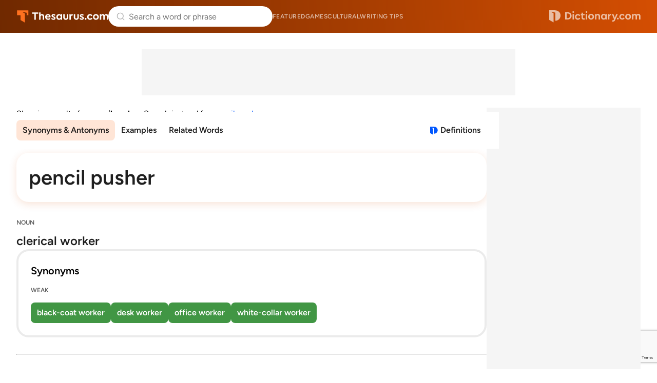

--- FILE ---
content_type: text/html; charset=utf-8
request_url: https://www.google.com/recaptcha/api2/anchor?ar=1&k=6Lf7JnQrAAAAAPHGrpyhBScGaodHXsKHUOnRDX5a&co=aHR0cHM6Ly93d3cudGhlc2F1cnVzLmNvbTo0NDM.&hl=en&v=PoyoqOPhxBO7pBk68S4YbpHZ&size=invisible&anchor-ms=20000&execute-ms=30000&cb=ndt1ya9qnqpb
body_size: 48667
content:
<!DOCTYPE HTML><html dir="ltr" lang="en"><head><meta http-equiv="Content-Type" content="text/html; charset=UTF-8">
<meta http-equiv="X-UA-Compatible" content="IE=edge">
<title>reCAPTCHA</title>
<style type="text/css">
/* cyrillic-ext */
@font-face {
  font-family: 'Roboto';
  font-style: normal;
  font-weight: 400;
  font-stretch: 100%;
  src: url(//fonts.gstatic.com/s/roboto/v48/KFO7CnqEu92Fr1ME7kSn66aGLdTylUAMa3GUBHMdazTgWw.woff2) format('woff2');
  unicode-range: U+0460-052F, U+1C80-1C8A, U+20B4, U+2DE0-2DFF, U+A640-A69F, U+FE2E-FE2F;
}
/* cyrillic */
@font-face {
  font-family: 'Roboto';
  font-style: normal;
  font-weight: 400;
  font-stretch: 100%;
  src: url(//fonts.gstatic.com/s/roboto/v48/KFO7CnqEu92Fr1ME7kSn66aGLdTylUAMa3iUBHMdazTgWw.woff2) format('woff2');
  unicode-range: U+0301, U+0400-045F, U+0490-0491, U+04B0-04B1, U+2116;
}
/* greek-ext */
@font-face {
  font-family: 'Roboto';
  font-style: normal;
  font-weight: 400;
  font-stretch: 100%;
  src: url(//fonts.gstatic.com/s/roboto/v48/KFO7CnqEu92Fr1ME7kSn66aGLdTylUAMa3CUBHMdazTgWw.woff2) format('woff2');
  unicode-range: U+1F00-1FFF;
}
/* greek */
@font-face {
  font-family: 'Roboto';
  font-style: normal;
  font-weight: 400;
  font-stretch: 100%;
  src: url(//fonts.gstatic.com/s/roboto/v48/KFO7CnqEu92Fr1ME7kSn66aGLdTylUAMa3-UBHMdazTgWw.woff2) format('woff2');
  unicode-range: U+0370-0377, U+037A-037F, U+0384-038A, U+038C, U+038E-03A1, U+03A3-03FF;
}
/* math */
@font-face {
  font-family: 'Roboto';
  font-style: normal;
  font-weight: 400;
  font-stretch: 100%;
  src: url(//fonts.gstatic.com/s/roboto/v48/KFO7CnqEu92Fr1ME7kSn66aGLdTylUAMawCUBHMdazTgWw.woff2) format('woff2');
  unicode-range: U+0302-0303, U+0305, U+0307-0308, U+0310, U+0312, U+0315, U+031A, U+0326-0327, U+032C, U+032F-0330, U+0332-0333, U+0338, U+033A, U+0346, U+034D, U+0391-03A1, U+03A3-03A9, U+03B1-03C9, U+03D1, U+03D5-03D6, U+03F0-03F1, U+03F4-03F5, U+2016-2017, U+2034-2038, U+203C, U+2040, U+2043, U+2047, U+2050, U+2057, U+205F, U+2070-2071, U+2074-208E, U+2090-209C, U+20D0-20DC, U+20E1, U+20E5-20EF, U+2100-2112, U+2114-2115, U+2117-2121, U+2123-214F, U+2190, U+2192, U+2194-21AE, U+21B0-21E5, U+21F1-21F2, U+21F4-2211, U+2213-2214, U+2216-22FF, U+2308-230B, U+2310, U+2319, U+231C-2321, U+2336-237A, U+237C, U+2395, U+239B-23B7, U+23D0, U+23DC-23E1, U+2474-2475, U+25AF, U+25B3, U+25B7, U+25BD, U+25C1, U+25CA, U+25CC, U+25FB, U+266D-266F, U+27C0-27FF, U+2900-2AFF, U+2B0E-2B11, U+2B30-2B4C, U+2BFE, U+3030, U+FF5B, U+FF5D, U+1D400-1D7FF, U+1EE00-1EEFF;
}
/* symbols */
@font-face {
  font-family: 'Roboto';
  font-style: normal;
  font-weight: 400;
  font-stretch: 100%;
  src: url(//fonts.gstatic.com/s/roboto/v48/KFO7CnqEu92Fr1ME7kSn66aGLdTylUAMaxKUBHMdazTgWw.woff2) format('woff2');
  unicode-range: U+0001-000C, U+000E-001F, U+007F-009F, U+20DD-20E0, U+20E2-20E4, U+2150-218F, U+2190, U+2192, U+2194-2199, U+21AF, U+21E6-21F0, U+21F3, U+2218-2219, U+2299, U+22C4-22C6, U+2300-243F, U+2440-244A, U+2460-24FF, U+25A0-27BF, U+2800-28FF, U+2921-2922, U+2981, U+29BF, U+29EB, U+2B00-2BFF, U+4DC0-4DFF, U+FFF9-FFFB, U+10140-1018E, U+10190-1019C, U+101A0, U+101D0-101FD, U+102E0-102FB, U+10E60-10E7E, U+1D2C0-1D2D3, U+1D2E0-1D37F, U+1F000-1F0FF, U+1F100-1F1AD, U+1F1E6-1F1FF, U+1F30D-1F30F, U+1F315, U+1F31C, U+1F31E, U+1F320-1F32C, U+1F336, U+1F378, U+1F37D, U+1F382, U+1F393-1F39F, U+1F3A7-1F3A8, U+1F3AC-1F3AF, U+1F3C2, U+1F3C4-1F3C6, U+1F3CA-1F3CE, U+1F3D4-1F3E0, U+1F3ED, U+1F3F1-1F3F3, U+1F3F5-1F3F7, U+1F408, U+1F415, U+1F41F, U+1F426, U+1F43F, U+1F441-1F442, U+1F444, U+1F446-1F449, U+1F44C-1F44E, U+1F453, U+1F46A, U+1F47D, U+1F4A3, U+1F4B0, U+1F4B3, U+1F4B9, U+1F4BB, U+1F4BF, U+1F4C8-1F4CB, U+1F4D6, U+1F4DA, U+1F4DF, U+1F4E3-1F4E6, U+1F4EA-1F4ED, U+1F4F7, U+1F4F9-1F4FB, U+1F4FD-1F4FE, U+1F503, U+1F507-1F50B, U+1F50D, U+1F512-1F513, U+1F53E-1F54A, U+1F54F-1F5FA, U+1F610, U+1F650-1F67F, U+1F687, U+1F68D, U+1F691, U+1F694, U+1F698, U+1F6AD, U+1F6B2, U+1F6B9-1F6BA, U+1F6BC, U+1F6C6-1F6CF, U+1F6D3-1F6D7, U+1F6E0-1F6EA, U+1F6F0-1F6F3, U+1F6F7-1F6FC, U+1F700-1F7FF, U+1F800-1F80B, U+1F810-1F847, U+1F850-1F859, U+1F860-1F887, U+1F890-1F8AD, U+1F8B0-1F8BB, U+1F8C0-1F8C1, U+1F900-1F90B, U+1F93B, U+1F946, U+1F984, U+1F996, U+1F9E9, U+1FA00-1FA6F, U+1FA70-1FA7C, U+1FA80-1FA89, U+1FA8F-1FAC6, U+1FACE-1FADC, U+1FADF-1FAE9, U+1FAF0-1FAF8, U+1FB00-1FBFF;
}
/* vietnamese */
@font-face {
  font-family: 'Roboto';
  font-style: normal;
  font-weight: 400;
  font-stretch: 100%;
  src: url(//fonts.gstatic.com/s/roboto/v48/KFO7CnqEu92Fr1ME7kSn66aGLdTylUAMa3OUBHMdazTgWw.woff2) format('woff2');
  unicode-range: U+0102-0103, U+0110-0111, U+0128-0129, U+0168-0169, U+01A0-01A1, U+01AF-01B0, U+0300-0301, U+0303-0304, U+0308-0309, U+0323, U+0329, U+1EA0-1EF9, U+20AB;
}
/* latin-ext */
@font-face {
  font-family: 'Roboto';
  font-style: normal;
  font-weight: 400;
  font-stretch: 100%;
  src: url(//fonts.gstatic.com/s/roboto/v48/KFO7CnqEu92Fr1ME7kSn66aGLdTylUAMa3KUBHMdazTgWw.woff2) format('woff2');
  unicode-range: U+0100-02BA, U+02BD-02C5, U+02C7-02CC, U+02CE-02D7, U+02DD-02FF, U+0304, U+0308, U+0329, U+1D00-1DBF, U+1E00-1E9F, U+1EF2-1EFF, U+2020, U+20A0-20AB, U+20AD-20C0, U+2113, U+2C60-2C7F, U+A720-A7FF;
}
/* latin */
@font-face {
  font-family: 'Roboto';
  font-style: normal;
  font-weight: 400;
  font-stretch: 100%;
  src: url(//fonts.gstatic.com/s/roboto/v48/KFO7CnqEu92Fr1ME7kSn66aGLdTylUAMa3yUBHMdazQ.woff2) format('woff2');
  unicode-range: U+0000-00FF, U+0131, U+0152-0153, U+02BB-02BC, U+02C6, U+02DA, U+02DC, U+0304, U+0308, U+0329, U+2000-206F, U+20AC, U+2122, U+2191, U+2193, U+2212, U+2215, U+FEFF, U+FFFD;
}
/* cyrillic-ext */
@font-face {
  font-family: 'Roboto';
  font-style: normal;
  font-weight: 500;
  font-stretch: 100%;
  src: url(//fonts.gstatic.com/s/roboto/v48/KFO7CnqEu92Fr1ME7kSn66aGLdTylUAMa3GUBHMdazTgWw.woff2) format('woff2');
  unicode-range: U+0460-052F, U+1C80-1C8A, U+20B4, U+2DE0-2DFF, U+A640-A69F, U+FE2E-FE2F;
}
/* cyrillic */
@font-face {
  font-family: 'Roboto';
  font-style: normal;
  font-weight: 500;
  font-stretch: 100%;
  src: url(//fonts.gstatic.com/s/roboto/v48/KFO7CnqEu92Fr1ME7kSn66aGLdTylUAMa3iUBHMdazTgWw.woff2) format('woff2');
  unicode-range: U+0301, U+0400-045F, U+0490-0491, U+04B0-04B1, U+2116;
}
/* greek-ext */
@font-face {
  font-family: 'Roboto';
  font-style: normal;
  font-weight: 500;
  font-stretch: 100%;
  src: url(//fonts.gstatic.com/s/roboto/v48/KFO7CnqEu92Fr1ME7kSn66aGLdTylUAMa3CUBHMdazTgWw.woff2) format('woff2');
  unicode-range: U+1F00-1FFF;
}
/* greek */
@font-face {
  font-family: 'Roboto';
  font-style: normal;
  font-weight: 500;
  font-stretch: 100%;
  src: url(//fonts.gstatic.com/s/roboto/v48/KFO7CnqEu92Fr1ME7kSn66aGLdTylUAMa3-UBHMdazTgWw.woff2) format('woff2');
  unicode-range: U+0370-0377, U+037A-037F, U+0384-038A, U+038C, U+038E-03A1, U+03A3-03FF;
}
/* math */
@font-face {
  font-family: 'Roboto';
  font-style: normal;
  font-weight: 500;
  font-stretch: 100%;
  src: url(//fonts.gstatic.com/s/roboto/v48/KFO7CnqEu92Fr1ME7kSn66aGLdTylUAMawCUBHMdazTgWw.woff2) format('woff2');
  unicode-range: U+0302-0303, U+0305, U+0307-0308, U+0310, U+0312, U+0315, U+031A, U+0326-0327, U+032C, U+032F-0330, U+0332-0333, U+0338, U+033A, U+0346, U+034D, U+0391-03A1, U+03A3-03A9, U+03B1-03C9, U+03D1, U+03D5-03D6, U+03F0-03F1, U+03F4-03F5, U+2016-2017, U+2034-2038, U+203C, U+2040, U+2043, U+2047, U+2050, U+2057, U+205F, U+2070-2071, U+2074-208E, U+2090-209C, U+20D0-20DC, U+20E1, U+20E5-20EF, U+2100-2112, U+2114-2115, U+2117-2121, U+2123-214F, U+2190, U+2192, U+2194-21AE, U+21B0-21E5, U+21F1-21F2, U+21F4-2211, U+2213-2214, U+2216-22FF, U+2308-230B, U+2310, U+2319, U+231C-2321, U+2336-237A, U+237C, U+2395, U+239B-23B7, U+23D0, U+23DC-23E1, U+2474-2475, U+25AF, U+25B3, U+25B7, U+25BD, U+25C1, U+25CA, U+25CC, U+25FB, U+266D-266F, U+27C0-27FF, U+2900-2AFF, U+2B0E-2B11, U+2B30-2B4C, U+2BFE, U+3030, U+FF5B, U+FF5D, U+1D400-1D7FF, U+1EE00-1EEFF;
}
/* symbols */
@font-face {
  font-family: 'Roboto';
  font-style: normal;
  font-weight: 500;
  font-stretch: 100%;
  src: url(//fonts.gstatic.com/s/roboto/v48/KFO7CnqEu92Fr1ME7kSn66aGLdTylUAMaxKUBHMdazTgWw.woff2) format('woff2');
  unicode-range: U+0001-000C, U+000E-001F, U+007F-009F, U+20DD-20E0, U+20E2-20E4, U+2150-218F, U+2190, U+2192, U+2194-2199, U+21AF, U+21E6-21F0, U+21F3, U+2218-2219, U+2299, U+22C4-22C6, U+2300-243F, U+2440-244A, U+2460-24FF, U+25A0-27BF, U+2800-28FF, U+2921-2922, U+2981, U+29BF, U+29EB, U+2B00-2BFF, U+4DC0-4DFF, U+FFF9-FFFB, U+10140-1018E, U+10190-1019C, U+101A0, U+101D0-101FD, U+102E0-102FB, U+10E60-10E7E, U+1D2C0-1D2D3, U+1D2E0-1D37F, U+1F000-1F0FF, U+1F100-1F1AD, U+1F1E6-1F1FF, U+1F30D-1F30F, U+1F315, U+1F31C, U+1F31E, U+1F320-1F32C, U+1F336, U+1F378, U+1F37D, U+1F382, U+1F393-1F39F, U+1F3A7-1F3A8, U+1F3AC-1F3AF, U+1F3C2, U+1F3C4-1F3C6, U+1F3CA-1F3CE, U+1F3D4-1F3E0, U+1F3ED, U+1F3F1-1F3F3, U+1F3F5-1F3F7, U+1F408, U+1F415, U+1F41F, U+1F426, U+1F43F, U+1F441-1F442, U+1F444, U+1F446-1F449, U+1F44C-1F44E, U+1F453, U+1F46A, U+1F47D, U+1F4A3, U+1F4B0, U+1F4B3, U+1F4B9, U+1F4BB, U+1F4BF, U+1F4C8-1F4CB, U+1F4D6, U+1F4DA, U+1F4DF, U+1F4E3-1F4E6, U+1F4EA-1F4ED, U+1F4F7, U+1F4F9-1F4FB, U+1F4FD-1F4FE, U+1F503, U+1F507-1F50B, U+1F50D, U+1F512-1F513, U+1F53E-1F54A, U+1F54F-1F5FA, U+1F610, U+1F650-1F67F, U+1F687, U+1F68D, U+1F691, U+1F694, U+1F698, U+1F6AD, U+1F6B2, U+1F6B9-1F6BA, U+1F6BC, U+1F6C6-1F6CF, U+1F6D3-1F6D7, U+1F6E0-1F6EA, U+1F6F0-1F6F3, U+1F6F7-1F6FC, U+1F700-1F7FF, U+1F800-1F80B, U+1F810-1F847, U+1F850-1F859, U+1F860-1F887, U+1F890-1F8AD, U+1F8B0-1F8BB, U+1F8C0-1F8C1, U+1F900-1F90B, U+1F93B, U+1F946, U+1F984, U+1F996, U+1F9E9, U+1FA00-1FA6F, U+1FA70-1FA7C, U+1FA80-1FA89, U+1FA8F-1FAC6, U+1FACE-1FADC, U+1FADF-1FAE9, U+1FAF0-1FAF8, U+1FB00-1FBFF;
}
/* vietnamese */
@font-face {
  font-family: 'Roboto';
  font-style: normal;
  font-weight: 500;
  font-stretch: 100%;
  src: url(//fonts.gstatic.com/s/roboto/v48/KFO7CnqEu92Fr1ME7kSn66aGLdTylUAMa3OUBHMdazTgWw.woff2) format('woff2');
  unicode-range: U+0102-0103, U+0110-0111, U+0128-0129, U+0168-0169, U+01A0-01A1, U+01AF-01B0, U+0300-0301, U+0303-0304, U+0308-0309, U+0323, U+0329, U+1EA0-1EF9, U+20AB;
}
/* latin-ext */
@font-face {
  font-family: 'Roboto';
  font-style: normal;
  font-weight: 500;
  font-stretch: 100%;
  src: url(//fonts.gstatic.com/s/roboto/v48/KFO7CnqEu92Fr1ME7kSn66aGLdTylUAMa3KUBHMdazTgWw.woff2) format('woff2');
  unicode-range: U+0100-02BA, U+02BD-02C5, U+02C7-02CC, U+02CE-02D7, U+02DD-02FF, U+0304, U+0308, U+0329, U+1D00-1DBF, U+1E00-1E9F, U+1EF2-1EFF, U+2020, U+20A0-20AB, U+20AD-20C0, U+2113, U+2C60-2C7F, U+A720-A7FF;
}
/* latin */
@font-face {
  font-family: 'Roboto';
  font-style: normal;
  font-weight: 500;
  font-stretch: 100%;
  src: url(//fonts.gstatic.com/s/roboto/v48/KFO7CnqEu92Fr1ME7kSn66aGLdTylUAMa3yUBHMdazQ.woff2) format('woff2');
  unicode-range: U+0000-00FF, U+0131, U+0152-0153, U+02BB-02BC, U+02C6, U+02DA, U+02DC, U+0304, U+0308, U+0329, U+2000-206F, U+20AC, U+2122, U+2191, U+2193, U+2212, U+2215, U+FEFF, U+FFFD;
}
/* cyrillic-ext */
@font-face {
  font-family: 'Roboto';
  font-style: normal;
  font-weight: 900;
  font-stretch: 100%;
  src: url(//fonts.gstatic.com/s/roboto/v48/KFO7CnqEu92Fr1ME7kSn66aGLdTylUAMa3GUBHMdazTgWw.woff2) format('woff2');
  unicode-range: U+0460-052F, U+1C80-1C8A, U+20B4, U+2DE0-2DFF, U+A640-A69F, U+FE2E-FE2F;
}
/* cyrillic */
@font-face {
  font-family: 'Roboto';
  font-style: normal;
  font-weight: 900;
  font-stretch: 100%;
  src: url(//fonts.gstatic.com/s/roboto/v48/KFO7CnqEu92Fr1ME7kSn66aGLdTylUAMa3iUBHMdazTgWw.woff2) format('woff2');
  unicode-range: U+0301, U+0400-045F, U+0490-0491, U+04B0-04B1, U+2116;
}
/* greek-ext */
@font-face {
  font-family: 'Roboto';
  font-style: normal;
  font-weight: 900;
  font-stretch: 100%;
  src: url(//fonts.gstatic.com/s/roboto/v48/KFO7CnqEu92Fr1ME7kSn66aGLdTylUAMa3CUBHMdazTgWw.woff2) format('woff2');
  unicode-range: U+1F00-1FFF;
}
/* greek */
@font-face {
  font-family: 'Roboto';
  font-style: normal;
  font-weight: 900;
  font-stretch: 100%;
  src: url(//fonts.gstatic.com/s/roboto/v48/KFO7CnqEu92Fr1ME7kSn66aGLdTylUAMa3-UBHMdazTgWw.woff2) format('woff2');
  unicode-range: U+0370-0377, U+037A-037F, U+0384-038A, U+038C, U+038E-03A1, U+03A3-03FF;
}
/* math */
@font-face {
  font-family: 'Roboto';
  font-style: normal;
  font-weight: 900;
  font-stretch: 100%;
  src: url(//fonts.gstatic.com/s/roboto/v48/KFO7CnqEu92Fr1ME7kSn66aGLdTylUAMawCUBHMdazTgWw.woff2) format('woff2');
  unicode-range: U+0302-0303, U+0305, U+0307-0308, U+0310, U+0312, U+0315, U+031A, U+0326-0327, U+032C, U+032F-0330, U+0332-0333, U+0338, U+033A, U+0346, U+034D, U+0391-03A1, U+03A3-03A9, U+03B1-03C9, U+03D1, U+03D5-03D6, U+03F0-03F1, U+03F4-03F5, U+2016-2017, U+2034-2038, U+203C, U+2040, U+2043, U+2047, U+2050, U+2057, U+205F, U+2070-2071, U+2074-208E, U+2090-209C, U+20D0-20DC, U+20E1, U+20E5-20EF, U+2100-2112, U+2114-2115, U+2117-2121, U+2123-214F, U+2190, U+2192, U+2194-21AE, U+21B0-21E5, U+21F1-21F2, U+21F4-2211, U+2213-2214, U+2216-22FF, U+2308-230B, U+2310, U+2319, U+231C-2321, U+2336-237A, U+237C, U+2395, U+239B-23B7, U+23D0, U+23DC-23E1, U+2474-2475, U+25AF, U+25B3, U+25B7, U+25BD, U+25C1, U+25CA, U+25CC, U+25FB, U+266D-266F, U+27C0-27FF, U+2900-2AFF, U+2B0E-2B11, U+2B30-2B4C, U+2BFE, U+3030, U+FF5B, U+FF5D, U+1D400-1D7FF, U+1EE00-1EEFF;
}
/* symbols */
@font-face {
  font-family: 'Roboto';
  font-style: normal;
  font-weight: 900;
  font-stretch: 100%;
  src: url(//fonts.gstatic.com/s/roboto/v48/KFO7CnqEu92Fr1ME7kSn66aGLdTylUAMaxKUBHMdazTgWw.woff2) format('woff2');
  unicode-range: U+0001-000C, U+000E-001F, U+007F-009F, U+20DD-20E0, U+20E2-20E4, U+2150-218F, U+2190, U+2192, U+2194-2199, U+21AF, U+21E6-21F0, U+21F3, U+2218-2219, U+2299, U+22C4-22C6, U+2300-243F, U+2440-244A, U+2460-24FF, U+25A0-27BF, U+2800-28FF, U+2921-2922, U+2981, U+29BF, U+29EB, U+2B00-2BFF, U+4DC0-4DFF, U+FFF9-FFFB, U+10140-1018E, U+10190-1019C, U+101A0, U+101D0-101FD, U+102E0-102FB, U+10E60-10E7E, U+1D2C0-1D2D3, U+1D2E0-1D37F, U+1F000-1F0FF, U+1F100-1F1AD, U+1F1E6-1F1FF, U+1F30D-1F30F, U+1F315, U+1F31C, U+1F31E, U+1F320-1F32C, U+1F336, U+1F378, U+1F37D, U+1F382, U+1F393-1F39F, U+1F3A7-1F3A8, U+1F3AC-1F3AF, U+1F3C2, U+1F3C4-1F3C6, U+1F3CA-1F3CE, U+1F3D4-1F3E0, U+1F3ED, U+1F3F1-1F3F3, U+1F3F5-1F3F7, U+1F408, U+1F415, U+1F41F, U+1F426, U+1F43F, U+1F441-1F442, U+1F444, U+1F446-1F449, U+1F44C-1F44E, U+1F453, U+1F46A, U+1F47D, U+1F4A3, U+1F4B0, U+1F4B3, U+1F4B9, U+1F4BB, U+1F4BF, U+1F4C8-1F4CB, U+1F4D6, U+1F4DA, U+1F4DF, U+1F4E3-1F4E6, U+1F4EA-1F4ED, U+1F4F7, U+1F4F9-1F4FB, U+1F4FD-1F4FE, U+1F503, U+1F507-1F50B, U+1F50D, U+1F512-1F513, U+1F53E-1F54A, U+1F54F-1F5FA, U+1F610, U+1F650-1F67F, U+1F687, U+1F68D, U+1F691, U+1F694, U+1F698, U+1F6AD, U+1F6B2, U+1F6B9-1F6BA, U+1F6BC, U+1F6C6-1F6CF, U+1F6D3-1F6D7, U+1F6E0-1F6EA, U+1F6F0-1F6F3, U+1F6F7-1F6FC, U+1F700-1F7FF, U+1F800-1F80B, U+1F810-1F847, U+1F850-1F859, U+1F860-1F887, U+1F890-1F8AD, U+1F8B0-1F8BB, U+1F8C0-1F8C1, U+1F900-1F90B, U+1F93B, U+1F946, U+1F984, U+1F996, U+1F9E9, U+1FA00-1FA6F, U+1FA70-1FA7C, U+1FA80-1FA89, U+1FA8F-1FAC6, U+1FACE-1FADC, U+1FADF-1FAE9, U+1FAF0-1FAF8, U+1FB00-1FBFF;
}
/* vietnamese */
@font-face {
  font-family: 'Roboto';
  font-style: normal;
  font-weight: 900;
  font-stretch: 100%;
  src: url(//fonts.gstatic.com/s/roboto/v48/KFO7CnqEu92Fr1ME7kSn66aGLdTylUAMa3OUBHMdazTgWw.woff2) format('woff2');
  unicode-range: U+0102-0103, U+0110-0111, U+0128-0129, U+0168-0169, U+01A0-01A1, U+01AF-01B0, U+0300-0301, U+0303-0304, U+0308-0309, U+0323, U+0329, U+1EA0-1EF9, U+20AB;
}
/* latin-ext */
@font-face {
  font-family: 'Roboto';
  font-style: normal;
  font-weight: 900;
  font-stretch: 100%;
  src: url(//fonts.gstatic.com/s/roboto/v48/KFO7CnqEu92Fr1ME7kSn66aGLdTylUAMa3KUBHMdazTgWw.woff2) format('woff2');
  unicode-range: U+0100-02BA, U+02BD-02C5, U+02C7-02CC, U+02CE-02D7, U+02DD-02FF, U+0304, U+0308, U+0329, U+1D00-1DBF, U+1E00-1E9F, U+1EF2-1EFF, U+2020, U+20A0-20AB, U+20AD-20C0, U+2113, U+2C60-2C7F, U+A720-A7FF;
}
/* latin */
@font-face {
  font-family: 'Roboto';
  font-style: normal;
  font-weight: 900;
  font-stretch: 100%;
  src: url(//fonts.gstatic.com/s/roboto/v48/KFO7CnqEu92Fr1ME7kSn66aGLdTylUAMa3yUBHMdazQ.woff2) format('woff2');
  unicode-range: U+0000-00FF, U+0131, U+0152-0153, U+02BB-02BC, U+02C6, U+02DA, U+02DC, U+0304, U+0308, U+0329, U+2000-206F, U+20AC, U+2122, U+2191, U+2193, U+2212, U+2215, U+FEFF, U+FFFD;
}

</style>
<link rel="stylesheet" type="text/css" href="https://www.gstatic.com/recaptcha/releases/PoyoqOPhxBO7pBk68S4YbpHZ/styles__ltr.css">
<script nonce="jF8nzgRIy0cR958Yfz6ddA" type="text/javascript">window['__recaptcha_api'] = 'https://www.google.com/recaptcha/api2/';</script>
<script type="text/javascript" src="https://www.gstatic.com/recaptcha/releases/PoyoqOPhxBO7pBk68S4YbpHZ/recaptcha__en.js" nonce="jF8nzgRIy0cR958Yfz6ddA">
      
    </script></head>
<body><div id="rc-anchor-alert" class="rc-anchor-alert"></div>
<input type="hidden" id="recaptcha-token" value="[base64]">
<script type="text/javascript" nonce="jF8nzgRIy0cR958Yfz6ddA">
      recaptcha.anchor.Main.init("[\x22ainput\x22,[\x22bgdata\x22,\x22\x22,\[base64]/[base64]/MjU1Ong/[base64]/[base64]/[base64]/[base64]/[base64]/[base64]/[base64]/[base64]/[base64]/[base64]/[base64]/[base64]/[base64]/[base64]/[base64]\\u003d\x22,\[base64]\\u003d\x22,\x22JMK7f8Koa2lII8OOEml2KTLCoC7DnRZ1I8OGw5DDqMO+w6AqD3zDrWYkwqDDpBPCh1B0wrDDhsKKLhDDnUPCjMOWNmPDtFvCrcOhC8ORW8K+w6rDpsKAwps9w53Ct8OdUDTCqTDCoV3CjUNEw6HDhEAwTmwHOcO1ecK5w7/DrMKaEsOmwrsGJMOPwpXDgMKGw6vDnMKgwpfCki/CnBrCiFl/MGPDpSvClALCiMOlIcKUbVIvDlvChMOYOEnDtsOuw4fDgsOlDQ0lwqfDhTDDl8K8w75Zw5oqBsKhKsKkYMK/LzfDkmfCvMOqNE1bw7d5woBewoXDqmsTfkcCN8Orw6F9TjHCjcK5SsKmF8Kuw7pfw6PDiz3CmknCuzXDgMKFAcK8GXpGGCxKXcKPCMOwIsOXJ2QQw7XCtn/Dq8OsQsKFwrHCu8OzwrpCcMK8wo3ChTbCtMKBwp7CsRV7wrFOw6jCrsKaw7DCim3DrjU4wrvChMKqw4IMwr3DoS0ewp7Cv2xJN8OFLMOnw7ZEw6lmw5vCosOKECRmw6xfw5XCs37DkHXDkVHDk2gEw5lyS8KcQW/DsxoCdUcaWcKEwqfCog5lw4rDoMO7w5zDhVtHNWYOw7zDonvDtUUvPy5fTsK8wrwEesOVw7TDhAs2NsOQwrvCksKyc8OfIsOzwphKYcOsHRg+YsOyw7XCi8KhwrFrw7kBX37CgBzDv8KAw6XDvcOhIyBRYWoJOVXDjXrCnC/DnCpwwpTChljCuDbCkMKpw7cCwpYxC39NHcOAw63Dhyg0wpPCrBR6wqrCs0cHw4UGw6xLw6kOwo/[base64]/DoSrCrcK/W2F+woTCgCzCpl7CtDBLPMKUSMOEJ17Dt8KmwrzDusKqcxzCgWUWL8OVG8O3wppiw7zCpMOMLMKzw5nCgzPCsjDCrnEBX8KgSyMWw7/ChQxuZcOmwrbCu0bDrSwewpdqwq0YGVHCpnfDnVHDrinDv0LDgR/[base64]/[base64]/w7vCqVgQwozDhsOmwqPDh8KDwrbCk8KDIMK7wo5uwrAYwokBw57CoTA6w6LChyXDnx/[base64]/DtcKTw7XDosKpCQnCm3vDu8OKw4zCmcOIesKIwprDl2oSBDM/QMO0X1x4H8OQOcOvBm9owpzCocOeZ8KSQ2Y8woTDhFVSw54FFMKNw5nCgCgiwr4vSsKxwqbCrMOaworCksKJIcKHUEZNDzDDvsO+w6UXw443QEAPw4TCtCPDl8Ksw4DDtcK0wrnChsOUw4sNWcKCXjDCt0jDnMO4woZuK8K6IE/DtQ3Dr8O5w73DucKNdTjCj8KiNS3CjGEhYsOiwpXDpcK3w7AGEVl1QWnCkMKuw40UfsORNX3DpsKBbmrCksObw5ROc8KtHMKGfMKGDcKxwqRtwp/Ckjgpwp1Qw53DkR5swrLCkE85wpzDgFJsKsOtwppUw7HDtFbCtHw9wpHCocOaw53Cn8Kpw5FcNlN2cFLChC57b8KZWHrDq8K9bwVnTcO9wosnHylvf8Oaw5DDkTPDmMOTZMO2WsO/JcKSw7J+QyccaAgeXDtBwrzDg0sJDAtvw45Fw74gw63DhBBMSBduJ0nCiMKpw7p0azoADsOEwpbDsBzDnMOaMkDDjhF/GRZ/wqzChAoewrYVTGHCncOUw4PChwHChirDrSEvw73DsMKhw7YHw7dqZULCi8K1w5PDusOaf8OqK8O3wqUew7cYfSDDjMKvwq7CpAU8RFvChsONUsKsw5d1wq/Ci19vKsO4BMK5WnXCiGISMlLDt1jDusO8woY9NMKwVMK4w4pkGcOfKsOiw7zCkX7Cj8OuwrQWbMOwFm0cJMONw4XCmsO8w5rCsXZ6w4RZwr/Cr2Y4NhJjw6fCoCLDlHtDbn4mERk5w5bDux9xLTxWUMKEw7c7w6jDkMOIHsO7wq9fZ8K7GMKzKWoqw6HDui3CqsKhwp3CsWnDi3nDkRoyTRQrSi48bsKxwqdIwp9zBQMlw5zCjhRHw7/Cp2N6wo4dABLCt1AHw63CksK/w7x4PSLCnHrDrcKCJsOzwonDmXwRMMK4wrDDvMKQcHMtwrDDs8OYVcO3wqjDrwjDtn8rUMKowpvDk8KxfcKWwoRWw5gRAnLCpsK1DANhJQXCqFvDlMK5w6nChsOjw7/CisOvdcK5w7XDuxjDowXDhm4/wovDrsKnW8KHJMK4Jmk/wpccwqwcVjHCnBdww6PChSfChh1lwpnDnz7DrFZGw4XDk0QFw7w9w5vDjjPCih4fw5nCkmRKGmBOImzDrmN4DcOoTgbCvsOaGcKKwpdfE8K3wrrCicO5w7HChjPCqmsoEmQLJ10jw7/DvRl6USrClS1Cw7/CisOiwrVxPcOlw4rDv3wJXcK6DjbDj33CoWRuwoLCksKFbjZtw43DoQvCksOrEsKQw5wYwpscwowDVMKjAsKiw5PCrsKjFCgow4nDg8KHw4hIe8O9w4fCmgDChMODw5kzw4jCosK2wofCpsKuw6vDtcK1w699w4HDt8O/Qk0QZMKmwrHDpsOWw7cyZWYvw7glWXnCrnPDvMOGw7nDsMKIa8K2ES/[base64]/[base64]/[base64]/DhWtvPQIvBjPCtxPCq0MPwqI0CXfChBzDtGpfGsOiw4LCn2/Dv8OHQW9Yw6Znc0Eaw6bDjsK+w6cjwoYfw4RAwqHDtR4SbnPCoUs9TMOJGsK4wrfDoz3CmGvDvyciS8KjwqN0DgHCv8OywqfCr3LCucORw5fDl2lvLjzDljrDtsK6wqRow6nCkXdiwozDmhY8w7zCgRcDM8KGGMKuIMK6w49Mw5XCpcKMNCfDpj/DqxzCqV/DrXrDkknCuynCjsK6FsKhOMKYLcOeW17CsCFHwqzCrDQoIFoYLhjCk2jCqx/CtsOIYWhXwpIuwppcw5PDosO0dmc0w7XCqcKewpfDk8KzwpHDkMOiY3TDgCIMKsOHwpXDsGUtwrFTRVHCqA9Hw5PCvcKlNB/ChsKZR8OdwofDlRc7bsOAwpHCpGddM8O3wpcfw45owrLDrSzDtWALD8OCw7V8w702w7E0PsOtU2rChsK2w5lOccKqYcORBEXDsMOFdjQMw5sSw7/[base64]/wqzDp8OFw7nDpMK3wpZoXsKmBw/Cq8OLSsKzdMOfw6Epw7LDtkgMwpDDnE1uw4nDoGNcXVPDjlHCnsOSwofDs8OrwoZGViF4w5fCjsKFWcKUw55/[base64]/CvcKYwqPDjsO8W2TCnAfCusOCZcKGL8K0w7HCgMKSMEFMwqPCrcKWDsKHBzLDoXvCncOow54BKU/[base64]/w6NdS8KUwrLCvsOKGsODSmzCsHEySGFuCynDmCrDjcKoPmc/wqXCiV8qwrDCssK7w4vDpsKuBELCjnfDpgrDnERyFsOhFRE6wr/CusO8KMOFM28kVsK8wr02wp7DhcOlVMKfbFDDoDXCoMKYGcOpBsKBw7IKw73CiBEhWcKPw4Itwpxhw5dAwoFiw6g5w6DDk8KnaCvCkEtHFj7CqF/[base64]/CuiYBIcOkdE3DscKLKGDCtMKgEcOIw6tkHmfCuQk2WB3DjEhEwpt3w53Dg2cNwpo0PMOsDHoJQsO5w6A2w69wUB8TW8O1w44kY8K8fcKIWMObZyPCoMOOw6x/w7nDrcOew6zCt8OzSiXDgMKBBsOwBsKtKFHDvSXDlsOMw5zCl8O1w6lowprDl8KAw7/Dp8O7AX5gDcOowplWw5vDnFl2ZDrDqhIiYsOYw6rDjsOpw6kxZcK+OcOlb8KDw4bCjQZVKcOxw4vDsV/DlsOOQnsfwqPDrid1HMOoTHvDrcKVw70XwrR7wprDgEZtw63DmsOqw7/[base64]/[base64]/DlTtae8OIw4/DpcO1w43DqcKJP8Oiwp3Dn8Kyw5/Dqwc+dsOmYjfDhsOTw7Agw53Du8OiEsKtSzrDrQfCvnpNwr/[base64]/Dol3DgHxJKsO0wodYFcKfLGTCjmtrwpjCqcKRwpnCgcO/[base64]/wrJUwofDk8KhRxoCTMK+woTDncKZM8OYwqXDqsK1NnzDhn9Ww4AnAXBIwpstw4bDo8O+CcKGX3oxc8KTw40SdXF/Y07Dt8OIw4E8w4bDrTzDoQhFe1N6w5tkw6rDi8Kjw5s7wonDrBzCkMKkccO8w7/Dl8OpWDTDtQTDv8O2wpE1MiwYw4B9w75ww5vCiEnDsDV3NMOfdANKwoDCqQrCtMOHA8KcCsO8OsK9w5LCiMKLw55KECxTw7zDrcOrw7DCj8Kmw6o1ccKeUcOEw6hmw57DlCTDp8Kmw53CqkTDrHR9KCHDj8K+w6gOw7DDr07CrsO9WcKNSMKzw7bDgMK+w5ZFwq/DpAfCvcK0w77Cvl/CnMOkM8OfFsOoah3CqsKHNMKXOHN1wqpAw7rDrQnDksObw6VFwr0Ib0J1w6XDlMOLw6HDnsOXwoXDu8Ktw5cRwrpgBMKIcsOrw7LCl8K3w6LDnMKvwokWw6bDgClNRGQoX8ONw5Q2w4zCqijDuAXDlsKBwrvDgS/CjsO4wrNtw53DqE/[base64]/[base64]/wrLCp8KJwp4ww5jCi8KxMnfDnsK0Ih7Cg8KjWS/CrTDCnMOYfwXCqjfDnMKsw4h4OsOxYcKNKcKbOhnDssOPdcOLMsOQbcK0wpvDsMKleDV/w47CkcOCKmnCqcOBAMKiCMOdwo1OwoRJSsKKw73Di8Ova8O0GQ/Cv2vCucOnwr0Mw5xFw7VSwpzCvUbDiTbCpjnDsG3Dp8OTRsKKwr7CkMK0wovDosOzw4jDinR9I8OJeVHDjF0Hw7bDr3JPw4JiJ17CshbCkm/ClsOCdcOhUcOFXsOfVhtBBksewpxGOsKbw4jCn2cSw70Cw6nDocK6eMK5w7ZWw73Dt03CmHg/[base64]/IcKuw4cFKzpSakgCKVEid8KiFgzCuhzCii0Twr9Gw5vCicOhS20ww5RMWMKwwrvChsKpw7TCl8KAw6zDkMO1XsOwwqYywoTCmUrDmsKiasOVX8O8CgPDm2t2w7sWcsO7wq7Do0NCwqQeYMK9DxjCpMOow45Lwp/ChV0fw7jCmEdiw5zDhWYKwosXwrtkATLDnMK/[base64]/DucKwOcK1w5jDsHJ/wog1w4vDjsKeZlMSwrTDojUIw7bDhEvCm0MmU3DCmMKnw5jCih0Ow73Do8KRKGdFw4nDpTcjwrHCjFMKw5HDgMKNZ8K1wpVOw5sLUMOwIjnDusK/[base64]/wo0/wp3CvUTChsK8wqstCcKwwofDmE/CvzPDlsOaRlLDmzh/QRzCjMKBTwM9eC3Dk8O2ejN/YsOTw7p5GMO/[base64]/CsjkKC8OAw497w5k6wpbDpcOtw49MJHTDmcK+B0zCi0YOwogMwqDCqsKORsKcw5Zfwp/[base64]/CvEdYPlfClEAjEcOkDR1IBsKrN8Kgw77CncOnw5HCh1cNSMOCw5PDtMOhI1TChRJRw53DnMO0AMOVfGgEw43DoxkXchEqw7oHwqAGIcO4DcKyGT3DssKnf3nDksKNDHTDvcOgByFZPhMIWsKiwrUVHVFPwpJYJB7CkFoNLzxafX4KZxbDtsOew6PCqsOgaMOZKknCvH/DtMK2UcKzw6fDvzUeDE4kw7vDqcOpeEzCjMKewqhJecOEw5QDwqLDswrCh8OMfhlBGxQ9Z8KtXicKw7nCpg/DkFrCujXCpMKOw43DqXZ2b0kGwrjDjBJow4BBwpwIR8OWHB/[base64]/wo/DtWkPwr7DhFgvTl0AMMO5aipXw4HCuHjClsKpesO+w5bCgGRMw7l6dnEdVyPCpsOBw71zwpjDtMOvYn1waMKGSQDCoFDDq8KtR2pNGk/CusKoKT5zYzctwqMFwr3DtRjDlMKcKMKnZUfDk8ObLyXDqcKJA14Rw5vCvnrDrMOOw4jDj8Ozw5xow4TDgcOKUTnDs27CgHwswokbwrTCvg1Ew6vCqiPCjRNow6DDjGI3HMOPw5zCvwLDmSBowr84w5vCpMKIw7B/P0U2P8OuCsKLEsOywoQFw5PCrsKZwoI/FDpACsKJWlUrfFlvwobDqxTCnAFnVSgQwpXCiRVjw53CtCpGw57DunrDh8KJDsOjHG4WwrPDkMKnwpXDpsOcw4/CsMOBwqHDh8KvwrrDinXDiG4WwpBgwovDgm3DscKrH3kDUjEFw7IVMS15w5A1DsOIZWVoWXHCmMObwrvCo8Otwq1YwrVMwqh2I3HDqWTDrcKeShI8wrdTccOYcsKdwq05XsKUwq0uw7dSHEl2w4EZw4okWsOTN3/CkS7CigVrwr/[base64]/[base64]/CrVoeAXbDucKbwpzDi8OjwqrCgMKXLCA/w4g/B8OWCmzDqcKkw6tiw6jCuMOhMMOvwo7Cl3gEwqPCkMOJw6VBCANowpbDg8KNeSBFf2vDnsOiwrLDizBdG8Kxwq/[base64]/[base64]/HivDvSU8TXTCgsKQw44ORsKVRw0Lw6wmwrcCwrIsw57CmXjCpcKCDD8dY8O4VMOuc8K3RVBvwo/Chh0+w6EkSxbCucK6wrN9BRZow4kYw57CrsOsGcORMQo1ZHXCsMKaVsKna8ODfm40GkrDssKNTsOhwobDjyzDmk5+eGnDkGYQYFEzw4HDjyHDth/DqQTCn8OiworDnsOhG8OwKMOzwohyWHZBZsKrw7/[base64]/DosKjAhZcwpxxwqo6w5XCowF7wqLDssKcIwA5Bgwcw5lTwo/DsjQCFMKrUjl0w7vCn8OZAMOwEHnDmMOMQsOMw4TDjcOqDm5tQnZJw5PCh0JOw5fCtMO4w7nCgsO6DjPCiVJzXy42w6zDkcOxUwVgwqLClMKNRkA7TsKOPDZ/w7sDwoBRBcOIw4J8wqfCnjbCo8OPP8OpL0F6K0QxX8ONw44XH8ObwoZfwol0Y1Y9w4fDrXNiwpfDqVzDnsKFHMKdwr1QUMKZEMOTX8Okwo7Du1dvwq/[base64]/[base64]/woI2w6rCv8OKYGjCssO3KwPCqMK4T8OQA31sw43CiV3Dj1PDtcOkw5fDrsKqLWdRJcKxw4JOGhVjwobDqDkIcMKXw4TCncKBFVDCtmxiQwTCrQDDvcKHwp3CsAHCk8Kgw6fCrkrCvxDDrV0LY8OtGE0kBl/Dog9GbV4uwrHCpMOAIipaWzfDscO1wo0XKRQyYAHCjMKCwovDgsK5w7rCjVXDtMKLw7nDiApwwofCgsOGwr3CpsKmaFHDvsKcwp5fw6kXworDusOYwoJXw6VabzRkCcKyRxHDigzCvsOva8O/HcKxw5zDu8OyDcOiw4FKW8O0D0rCnyAtw68Jf8OoUMKEMUwDwr0XZcKoN1/Ck8K7PTHDj8KBKsO+Vk/[base64]/DuMKkTHUcw7HCoT/DpGsKwqFowqzDpTFYFirCnRzChCo1LEHDtQ7DrVTCsQzDowgGOQFgKGLDsT4AVUIfw6FEScOPW1kram/DkV1BwpNVZcO+VcOmdW9pdcOuw4fCrWxML8KLAsKKTcKRwroHw4UIwqrCinNZw4RHw5bCoTnChMOBVSLClStEw4PCncOfw5hDw414w6l9ScKPwr1+w4LDl0vDlFQBQREpwrTCg8O6ZcO1e8OZZcOTw7/CsFfCinDDhMKHWWgmcn7DlGpSHMKDC0NOKsKhPcO1cG0lGwUic8K9w7wAw69Jw6HDncKeFcOrwrw6w67DjUpLw7tvd8Kewp0/Q0Mrw4EAa8K2w6FBFsKPwrXCtcOpwqQDw7EMwronV3YyHsOvwocAAMKowpnDqcKiw7Z/fcO8JQkLw5Udf8K5w67DtXQvwpTDi08MwoQowrnDt8Omwp3Ci8Kiw7nDtV1uwoXCizcrNxDCmcKqw4EbSENrLmbCoQfCnEZnwoo+wpbDkmIvwrTCnSnDnl3CrMK/RCTDumTDpT86aBjCsMKtEVVUw5TDlG/Drk/DkVJvw77DtsOUwrDDnzdJw5IsQ8KWOsOsw53CjcKyXcK5ccOlwqbDhsKaJcOGD8OKH8OswqfCisK3w70JwpHDlxsmw6xKwr8YwrQ9wonCnSbDjhPCkcKXwrjCkjwwwrLDgMKjIlBKw5bDiV7DknTDv0/DuDMTwpUVwqgfw7N/TxRKQiFwBsOYLMOlwqsww5/ClXJlBCsBw6LDqcO2b8O5BUk6wqvCrsK4w5HDmsKuwrY2w4/CjsO2fMK5wr3CmMOEQycfw67DlkfCmTvCm2/[base64]/[base64]/[base64]/Ct1Y/RHguX8OEwqwLF8Ohw4vCjMKiw4cgUw9rwrvDpgnCrsKSXUdKJEjCnBrClAMrS1V4w5vDk2lGWcKIR8OsPQPCo8O6w4zDjS/DpsOaLEDDqsKYwoNVwq0beSgPdCHDl8KoHcOQWDpKCMKhwrh5wpjDg3TDslI8wpLCoMKLAMOKGkDDpQdJw6Z4wprDg8KUWWzCnV5JIsOSwpDCqsOKH8Kuw6rCp2fCsxIXDsKJbT1rXsKRc8OmwqkEw4s2w4fCnMK9w5/ClXY0w5nCg1x4U8OpwqogPcK9PkAlYcOIw4fClcOtw5LCuXTCv8KcwprCvXDDpEzDih/Dm8OpJA/Dtm/DjCXDk0B4wqNIw5duwofDtz8VwoTDo3hdw5PDkQ3DiW/CpgLDsMKEw5low6DDjsKFSU7CimrCgilIPSXDlsObwpjDo8ObGcObwqoxw4PDqmMLw5vCkSREXMKvwprCpMKKJMOHwr4KwoHCjcK9SsKIw67DvjnCmMKMYlpHG1Rgw43CsD3CrsKWwr98w4/CgcO8wo3DpsKmwpYzJD9jwpoAwr8uNSYWHMKfNWnDhA5uZMOHwqo1w4ZKwonCmx3CtcKmJn/[base64]/CucOsfMOUw6MzMcKXw4IidmDDm2zDq8Kiw45FbMOxw6IfMV1HwoIjUMOFJcOowrdMScKVbgQPw4jDvsKdwpRcw6TDucKYPhfCo17Cv0gpBcKDwroIwo3DtQ41RH1sED8Pw541ImQPJ8KgFgoaKFvDl8KAdMKIw4PDocKDw5bCjQs+EMKgwqTDsyseI8O0w5V/LVTCjVtxZH9pw6/[base64]/[base64]/Du8OOaMKaNQHDkMO2WVHDvUYeZmTDpsKTw7M9SMOGwoQxw40xwrd/w6TDgcKIZsO6wowAw7wEcsOtPsKgw4fDpMK1IHFOw5rCol8mfGMvUMK+QhRZwp3DpHLCsQRJTsKhfsKZSDvCjQ/DtsKEw77CksK8wr07KmXDiQB0wodMbj0zWMKGVElNMnPCkW5/RwsFfVx+BWoma0rDvgRWBsKPw6xRw7vCscOcD8OnwqQCw6hhLUXCkMOAw4dJGxfCpiNnwoDCssObDsOWwrprIcKhwqzDk8O3w5bDnjjCicKmw4VybxHCncKsWcKcCcKARw9FEFlKJyzDuMKPw4jCoR7Ds8OywrJPQsO/wrd8EMKpfsOONcOxCgrDoRPDqMKpSU/Cn8KPQ3gxdMO/M1JLFsOUNXzCvcOqw6tIwo7Cu8KtwoUawooOwrfCulPDrW7ChcKEHsKIViHCpsOPVBnCusKHdcOIwrNkwqA4f2Izw5wOAVjCqcKMw5zDg01nwq0FMcK4DcKNL8KkwoJIEHBjwqDDvcKMBcKvwqDCisOZekZbYMKXwqbDjMKVw7LDh8O8EULCkMO2w7LCrm/DiijDnC47bwvDvMOiwrZWDsOmw7R9CcOtX8KWwrMUT3XCjFrClUfDkm/[base64]/Dj2ZHw7TDtcOJwq1SM1HDqsKMecKPPsOCwqVgEj7Cs8KtYjzDn8KtCXtlSMK3w7nClQzCmMKRw7DDhwLChjhdw47DnMK3EcK/w7zDv8O9w5XCt3jCkC4JOsKBEWPDlUjDr0E/QsKhHjkiw49qH2hMYcOew5bDpsK2c8Opw47CpnhHwqEEw7PDlR/Ct8KAw5l3wqfDoE/DlhzDsBprasOQfE/CtgPDuQnCncOMwqIxw5LCl8OkNAPDlihhw4VCScKrSUbDvWx8RW/DjMKhXVxWwp5bw45zwoUkwqdKaMKJJMODw6wdwqdgKcKfcMO9wp0Sw6bDtXJgwphPwr3DmsKlw7LCvi55w7bCi8OID8K8w4nCgsO5w6kCShsvLMOoTcOHBigDwqw6E8O3wrPDnysvCyXCocKow6pRNcK/[base64]/HRAyPXbDnQ1/fxEDOgwcSifDhi7Dk1PCgTzClsK9LgXDrhrCsHhnw47Cgh9XwqFsw5vDmCfCtgxIVEnCoFcNwojCmVXDu8OdUGfDo2hNwrF8MRjCgcKxw74Nw4jCow8LBykWwr8fesO/PFXCmcOGw71mdsK/[base64]/FsOvDRsHwrHDtXjDtMKBwobDs8O7w7bCvRXDoyJWw4jCvhjDk2Agw6vCnMKfRMKUw5LDjMOmw6o4wrBYw5/CvVYmw7J8w4dne8KMw6PDhsOhNMKowqHCjQ/[base64]/DsMKxwpfCosO0w4tZwrAbKGIvWBjCsBdUw6s3G8OGwr/CnCHDqsOHA0TCjsO0wqjCrcKleMOawr7DpcKywq7CtGrDlHscwrzCg8OdwrQzw7kVw5XCtMKjwqUlXcK9OcKsR8K/wpTDkXwdX2EPw7TDvBguwp3CkMOuw4d/F8ONw5pPw4PChsKVwplqwoooKUZzCsKPw44Fwp84ZwzDk8OaPD8twqg0G1HDiMOMwolMIsKKwqvDv3ocwpxsw6/CrUrDsXpGw7TDhxtuMUhyJn1uXsK9wpgMwpgBcMO1wrUPwqROZyXCssKWw4FLw7JKDMO5w63ChjtUwpzDuWfDiA5SOF46w4wTF8KdKcOlw4A9w4t1L8Kvw4PDsXjCnG/DtMOxw6bDpcK6Uj7DsnHCsAAqwr5Yw7tDNlcIwq/DvcKYKXBuIMOow6tsBnotwp0RPSnCsBx9B8Ofwq8NwrpDO8OAa8K9XDsZw4/DmSB3EwURQ8OjwqM/X8Kfw5rCkg4jwr3CpsKow5Zrw6xYwpDDm8KYwpzCuMO/OlTDo8K8w5pMwp9zwoh7w7IkYcOLNsKww7IUwpI+IF3DnXnClMKbFcOmdQlbw6owT8OccEXCvG8WfMO2esKta8KCPMOGwp3DhMKYw6HCqMO0f8OxLMKbw5zDtUAXwp7Dph3Dr8KdXE3ChnQFC8O/WsOdwrDCpiUvPMKvLsOrwqNOSsOmWR0sABvCiBorwqHDosKmwrQ4woUAGGdgGQzCtU7DvsOnwr8mQ3JWwrfDv03DsXVoUCEcWcOgwpVMLRF/BsObw6/Dr8OZVsKgw7R0BRhdDsOww5kKGcKjw5TDt8OTAMKxdC5iwo3Dj3XDjsK6AyXCrMOeDG8yw7/[base64]/DhMKcFsOQS2/DhcO/w4xUw53DucKjw4bDqmdHw6rDusO/wpEhwqzCiQ1zw5VxEsOFw7nDpsKzAjbDocOGwpxgYMORdcO6wpfDnErDqScqwrzDvXl5w5AkPsKuwpowD8KaecODMGlvw4toTMOvTcKoLMOUYsKYfcKtYzJIwpFuwpTCjcKCwoHCkMOHCcOqHsK7aMK6w6XDgA0eOMOHHsObLMKGwowow7bDiF/CqzJGwpFQZXTDn3pwRljCi8K8w7gLwq4mDMOpTcKWw5TCssK5N0PClcORKcOueAcWEcOVRwJmFcOUw6QOw73DpiLDlyXDkypBEQIvRcKUwrjDhsKaegTDkcOxN8OFJsKiw7/Dowh0XzJ2w4zDg8O5woFTwrXDrU/[base64]/XhUzwpvDkRTDu2XDncOmEsOEX0vDmzB7f8KOw7vCicOmwq3Cn2o2JAXDvljCnMO6w4rDoxnCtHnCoMKKR3zDgFrDiXjDtRDDkmfDvsKuw60BQsKXJnXCnXF1BGfChcKGw4kPwrYsU8OAwo96wrzCkMOmw5VrwpDDoMKbwqrCnHfDnTMKwoHDjzHCnSIdV3Rddn07wqw/cMOiwoFkw4Ffwp7Ds1TDp1piOQNzw7rCncOTLiUnw57Du8Ktw6fCosOFPBLDq8KcUm/DujXDkgbDs8ONw7fDtA9PwrIxfDdQFcK3F3HDq3A5XGbDrMK+wpXDqMKQVhTDt8Ohw6cFO8KRw5PDm8O4w5/CgsOqcsOSw4cJw7YTw6rDicKbwrbDnsOMw7DDusKOwojCulpgEkLDlcO7W8KLDktwwpBewpfCmsOTw6zDhyrClsKdwqHChFgTcBYqFVLCpWjDscObw4E/wrsfEsK2woDCmsOew5x8w7pGw7Mdwq1gwpFhC8OjDsO/B8OSX8K+w5MoNMOucMOKw6fDqQbClsOKVmrDssOmw4E7wpQ8AUhJSy7DiH5vwoTChsOIP3MWwo7CggfCqTg1UMKkWk1fezgCG8K2fW18IMKGc8Ojfx/Dh8O5TGHDj8K2wpVVY1jCs8K6wr3Drk/DrEPDjHZIw7HCh8KqMMOhSsKYel/DiMKBZsKNwoHDmA3CgRMAwr7CvMK4w53Chz3Dh17ChcOtHcKkRlUCCMKAwpTCgcKewp4Vw5nDoMO9WMOYw7FzwqJCcT3ClMK0w5gnchBswpt/[base64]/wo3Cq8KgdsK6w4rCg8O0CFQwY2VnAsOadXLDkMOREEDCljcLYMKAw6vDvsObw5ASXsKmVcOBwrsUw5xgR27CrMK1w5vDhsKcLG0bw7l1w4bDn8KmMcKvO8OoR8K9EMKtMlBfwrMSYVgyVSnDkAYmwo/DsSoWwqllKGVsRsOcW8KBwrA2WsKqLANgwoU7ZMO6w6MaT8Oww4ppw68CPgzDkcO/w5RfOcKfw7RRWcKMXTzCk1bCr27CmgXCmy7CkD04bcO+dsOWw54MKTJ6GMOnw6vClQ5tA8KKw6tzXMK8N8OZwpYIwrwjwog3w4nDsxXCrsO8fMKuSMO3BHzDs8KrwqMMHEfDtUtOwoliw53DulY/w6ImQU9GVG/CiCI3KsKXDMKcwrhyU8OJw5TCssOiwrwEEwnCqMKSw7vDjsKRWMO7HB5ebTAswqFew6Asw6R/wqvCmRzCosKIwqkswqRfEMOTNzDDrRx6wo/Cr8OdwrvCnijCpnsQRsK3eMOfEsOtdsKHLEHCmyldNyltZGfDj0l0wqfCuMORbsKaw5wfYsKXCMKkFsKcS11jQSEeEizDoGQewr9yw67Dk1pvaMKqw7TDvsOTOcKIw5JTK18Lc8OPwpfCngjDmB/CisOOSXVLwqg9wqBxdsKxezXCrsOyw7bCnA3Cm3Rmw6/Duh3DlALCsRBSw6DCqsOIw7o2w5lTOsKRbTXCncK4MsOXwoDDgR0WwqvDisK/IWo5eMO2ZztMXcOrXUfDocOKw6PDqG1iDzQ5w5XCoMOxw4lvwqvDuVrCsi5mw5zCuRVkw6sVQWRvRn3CocKJwonCh8Ohw7QeHA/ClXhgwpNPU8K4acKiw4/CiVEVLzHCu1jCqW4bw4duw6XDmDVmLF10HcKxw7l8w6Npwqomw5rDvDXCow/DmMKlwp3DtzYtZMOOwojDnQp+d8OLw4TCs8Kcw73DsDjCmWdpC8K5NcKvE8Kzw7XDqcOZJyN+wr/CtMONeGQjFsKeKCDCoGYGwoJfXF9xW8OvdR/Du0LCjcK0OcOaQy3ClV0qYcK1fMKSw7fCo1lpZ8KWwpzCqsKGw4/DkSIGwqJ+KsOOw5sZBG/[base64]/TyYHw6wFcj7CkWJLwqsXw73DiMKYNErCs2HDocKnccKUSsOKw7w3HcO0BMKra2/[base64]/w4lGCcKHwpLDo8OTH8OrwpbCugDCk8KxXsOEw4nCgsOKw5/CmMK5w5V2wos2w7lSXQzCtgvDh1IlecKMXsKkT8K9w4HDtDxhw7xxQRPCkzw7w5Q4IC/DmsKhwq7DpMKBwqrDsSZvw4DDosOiKMOPw7Vew4Y9HcK4w441HMKLwoXDq3jCi8KSw7XDhxJpY8OOw50TYhTChsK7NG7DvMKJEEF5XCTDq3fDr1FqwqtYR8ODTcKcw7/DjMO1XE3DhMOKwqXDvsKQw6Eqw6EKZMK7wq7CusKswpvDvUrDosOeLSQlEi7DvsObw6F/[base64]/[base64]/wqtcYcKxw79nwrtvw53Cim9swpxzRAfDg8OFLcONDi7DvAoPKGbDrEvCpMK+TsKTGz8EbVvDvcO8w4nDgSnCmGghwr/ClRnCvsKrwrfDjcO8HsOzw4bDiMKYET9rI8OuwoHCoh8pw5fDqU3DssKmMV7Dq3ZKV28ww4bCtVbCiMKFwrXDvFtcwpYKw4RuwoIccXfDjhbDisOIw4HDqMOyW8KlQm11bjDDtMKAPBfDu1Ezw5jCqE4Twos8N1Q7VTNKwq/DucK7BghiwrnCrXNYw7IcwoLCqMO3fi7Dm8Orw4zDl3fDpRtbw6rDiMKdE8KIwrLCkMOaw5tPwpxTIsOmCsKGYcOAwoTCncKrw47Dh1PCoy7DmcOddcKXw6jChcKUVsOawoIrHj3CnUvDqWtIwr/CszN7wojDjMO3KMOeV8OXLx/[base64]/[base64]/DonnDi8OZdsOKGsKgwq3ClWYgw4V8wr9BCsKOwoxJw63DnVXDusOoIjPCrVogQcKAT3zCmVNjK31qH8KDwozCoMO6w5UkL1nCrMK7TCdBw5IVDEfDv2HCo8KpbMKDE8OhE8K0w5rClSrDkwrCj8K3w5Vew4pUfsK/[base64]/ClcKSw41fI8KXXMOkw6tePhLDqMOfLXLChixTwr8xw7VmJ0TChgdewqAKZj/CmjzCj8OpwrEew6pTHcKmEMOMTMKwcsOfw7zCtsK8w7nCh3xEw5YhL0VHUgtBNsKfRsKbDcKYXcOZWCsOwrQ8wpfCqMKYQsO5IcOPwp0YQ8OtwpUIwpjCp8OEwr8Jw4ITw7PCngM/F3DDj8KQd8OrwrDDgMKXbsKhYMOQchvDicKFwqjDkw93w5PDosK7KcKZw58gA8Kpw4nCnCMHDVc8w7NgVSTChk5EwqfDk8Kpwp4QwpTDjcOrwpbCssKFI2DClzbCpQLDhsKvw4NMdcOFZcKkwqc5OjHCgE/[base64]/JD3Dj8OKwrU9wrMQGcKww4fDmsKpw7HDpcOawpzCn8KkBsO9w4nCmC/[base64]/DnMK1DMKQY2vDvHLDvsOCwoRQL1p6DVtvwoQCwoBJwqfCh8Krw4nCjkvCjwIOUsKAwpZ5LjrCkcKwwq19JDFDwqENcMKoewjCqTRow57Dq1LCuGo7YzEDAh7DsQg3wqPDqcOnOhl9OcKBwoFBRMKlw6zDiGk7MkVMVMOTQMKDwrvDusO1wqsiw7XDnAjDhMKJwrc/w4l8w4IPQXLDm0oiw6HCnnbDi8Kud8KywoFpwpXCtMOAbsOcJsKzwrJ9e0jCjEZwJsKvbcOZAsK8wqkrJHHCv8KySMK/w7PCqcObwrEDLQpNw6vCv8KtG8K+wqoBaV7DvijCpcO5AMO2HG0LwrrDrMOsw78\\u003d\x22],null,[\x22conf\x22,null,\x226Lf7JnQrAAAAAPHGrpyhBScGaodHXsKHUOnRDX5a\x22,0,null,null,null,1,[21,125,63,73,95,87,41,43,42,83,102,105,109,121],[1017145,420],0,null,null,null,null,0,null,0,null,700,1,null,0,\[base64]/76lBhmnigkZhAoZnOKMAhk\\u003d\x22,0,0,null,null,1,null,0,0,null,null,null,0],\x22https://www.thesaurus.com:443\x22,null,[3,1,1],null,null,null,1,3600,[\x22https://www.google.com/intl/en/policies/privacy/\x22,\x22https://www.google.com/intl/en/policies/terms/\x22],\x22UENlNkfeTyu0Rj5F2Fzzxp+5tfRaacVJx/SQjvXAwkM\\u003d\x22,1,0,null,1,1768956676517,0,0,[62,114,222],null,[84],\x22RC-HDB49-yQNh-P9A\x22,null,null,null,null,null,\x220dAFcWeA51SpVHY-_vZR3SzRQ2vkpq2MfOFZhx4D6drX3GA4expv0JhzdMAXlCdCTdPYzpn5AwQAN8ABb_MjPygzOZXdUxZC_6Rg\x22,1769039476370]");
    </script></body></html>

--- FILE ---
content_type: text/javascript
request_url: https://rumcdn.geoedge.be/733b87f6-ae2e-4b8e-ac66-2241869e92ad/grumi.js
body_size: 98030
content:
var grumiInstance = window.grumiInstance || { q: [] };
(function createInstance (window, document, options = { shouldPostponeSample: false }) {
	!function r(i,o,a){function s(n,e){if(!o[n]){if(!i[n]){var t="function"==typeof require&&require;if(!e&&t)return t(n,!0);if(c)return c(n,!0);throw new Error("Cannot find module '"+n+"'")}e=o[n]={exports:{}};i[n][0].call(e.exports,function(e){var t=i[n][1][e];return s(t||e)},e,e.exports,r,i,o,a)}return o[n].exports}for(var c="function"==typeof require&&require,e=0;e<a.length;e++)s(a[e]);return s}({1:[function(e,t,n){var r=e("./config.js"),i=e("./utils.js");t.exports={didAmazonWin:function(e){var t=e.meta&&e.meta.adv,n=e.preWinningAmazonBid;return n&&(t=t,!i.isEmptyObj(r.amazonAdvIds)&&r.amazonAdvIds[t]||(t=e.tag,e=n.amzniid,t.includes("apstag.renderImp(")&&t.includes(e)))},setAmazonParametersToSession:function(e){var t=e.preWinningAmazonBid;e.pbAdId=void 0,e.hbCid=t.crid||"N/A",e.pbBidder=t.amznp,e.hbCpm=t.amznbid,e.hbVendor="A9",e.hbTag=!0}}},{"./config.js":5,"./utils.js":24}],2:[function(e,t,n){var l=e("./session"),r=e("./urlParser.js"),m=e("./utils.js"),i=e("./domUtils.js").isIframe,f=e("./htmlParser.js"),g=e("./blackList").match,h=e("./ajax.js").sendEvent,o=".amazon-adsystem.com",a="/dtb/admi",s="googleads.g.doubleclick.net",e="/pagead/",c=["/pagead/adfetch",e+"ads"],d=/<iframe[^>]*src=['"]https*:\/\/ads.\w+.criteo.com\/delivery\/r\/.+<\/iframe>/g,u={};var p={adsense:{type:"jsonp",callbackName:"a"+ +new Date,getJsUrl:function(e,t){return e.replace("output=html","output=json_html")+"&callback="+t},getHtml:function(e){e=e[m.keys(e)[0]];return e&&e._html_},shouldRender:function(e){var e=e[m.keys(e)[0]],t=e&&e._html_,n=e&&e._snippet_,e=e&&e._empty_;return n&&t||e&&t}},amazon:{type:"jsonp",callbackName:"apstag.renderImp",getJsUrl:function(e){return e.replace("/admi?","/admj?").replace("&ep=%7B%22ce%22%3A%221%22%7D","")},getHtml:function(e){return e.html},shouldRender:function(e){return e.html}},criteo:{type:"js",getJsHtml:function(e){var t,n=e.match(d);return n&&(t=(t=n[0].replace(/iframe/g,"script")).replace(/afr.php|display.aspx/g,"ajs.php")),e.replace(d,t)},shouldRender:function(e){return"loading"===e.readyState}}};function y(e){var t,n=e.url,e=e.html;return n&&((n=r.parse(n)).hostname===s&&-1<c.indexOf(n.pathname)&&(t="adsense"),-1<n.hostname.indexOf(o))&&-1<n.pathname.indexOf(a)&&(t="amazon"),(t=e&&e.match(d)?"criteo":t)||!1}function v(r,i,o,a){e=i,t=o;var e,t,n,s=function(){e.src=t,h({type:"adfetch-error",meta:JSON.stringify(l.meta)})},c=window,d=r.callbackName,u=function(e){var t,n=r.getHtml(e),e=(l.bustedUrl=o,l.bustedTag=n,r.shouldRender(e));t=n,(t=f.parse(t))&&t.querySelectorAll&&(t=m.map(t.querySelectorAll("[src], [href]"),function(e){return e.src||e.href}),m.find(t,function(e){return g(e).match}))&&h({type:"adfetch",meta:JSON.stringify(l.meta)}),!a(n)&&e?(t=n,"srcdoc"in(e=i)?e.srcdoc=t:((e=e.contentWindow.document).open(),e.write(t),e.close())):s()};for(d=d.split("."),n=0;n<d.length-1;n++)c[d[n]]={},c=c[d[n]];c[d[n]]=u;var u=r.getJsUrl(o,r.callbackName),p=document.createElement("script");p.src=u,p.onerror=s,p.onload=function(){h({type:"adfetch-loaded",meta:JSON.stringify(l.meta)})},document.scripts[0].parentNode.insertBefore(p,null)}t.exports={shouldBust:function(e){var t,n=e.iframe,r=e.url,e=e.html,r=(r&&n&&(t=i(n)&&!u[n.id]&&y({url:r}),u[n.id]=!0),y({html:e}));return t||r},bust:function(e){var t=e.iframe,n=e.url,r=e.html,i=e.doc,o=e.inspectHtml;return"jsonp"===(e=p[y(e)]).type?v(e,t,n,o):"js"===e.type?(t=i,n=r,i=(o=e).getJsHtml(n),l.bustedTag=n,!!o.shouldRender(t)&&(t.write(i),!0)):void 0},checkAndBustFriendlyAmazonFrame:function(e,t){(e=e.defaultView&&e.defaultView.frameElement&&e.defaultView.frameElement.id)&&e.startsWith("apstag")&&(l.bustedTag=t)}}},{"./ajax.js":3,"./blackList":4,"./domUtils.js":8,"./htmlParser.js":13,"./session":21,"./urlParser.js":23,"./utils.js":24}],3:[function(e,t,n){var i=e("./utils.js"),o=e("./config.js"),r=e("./session.js"),a=e("./domUtils.js"),s=e("./jsUtils.js"),c=e("./methodCombinators.js").before,d=e("./tagSelector.js").getTag,u=e("./constants.js"),e=e("./natives.js"),p=e.fetch,l=e.XMLHttpRequest,m=e.Request,f=e.TextEncoder,g=e.postMessage,h=[];function y(e,t){e(t)}function v(t=null){i.forEach(h,function(e){y(e,t)}),h.push=y}function b(e){return e.key=r.key,e.imp=e.imp||r.imp,e.c_ver=o.c_ver,e.w_ver=r.wver,e.w_type=r.wtype,e.b_ver=o.b_ver,e.ver=o.ver,e.loc=location.href,e.ref=document.referrer,e.sp=r.sp||"dfp",e.cust_imp=r.cust_imp,e.cust1=r.meta.cust1,e.cust2=r.meta.cust2,e.cust3=r.meta.cust3,e.caid=r.meta.caid,e.scriptId=r.scriptId,e.crossOrigin=!a.isSameOriginWin(top),e.debug=r.debug,"dfp"===r.sp&&(e.qid=r.meta.qid),e.cdn=o.cdn||void 0,o.accountType!==u.NET&&(e.cid=r.meta&&r.meta.cr||123456,e.li=r.meta.li,e.ord=r.meta.ord,e.ygIds=r.meta.ygIds),e.at=o.accountType.charAt(0),r.hbTag&&(e.hbTag=!0,e.hbVendor=r.hbVendor,e.hbCid=r.hbCid,e.hbAdId=r.pbAdId,e.hbBidder=r.pbBidder,e.hbCpm=r.hbCpm,e.hbCurrency=r.hbCurrency),"boolean"==typeof r.meta.isAfc&&(e.isAfc=r.meta.isAfc,e.isAmp=r.meta.isAmp),r.meta.hasOwnProperty("isEBDA")&&"%"!==r.meta.isEBDA.charAt(0)&&(e.isEBDA=r.meta.isEBDA),r.pimp&&"%_pimp%"!==r.pimp&&(e.pimp=r.pimp),void 0!==r.pl&&(e.preloaded=r.pl),e.site=r.site||a.getTopHostname(),e.site&&-1<e.site.indexOf("safeframe.googlesyndication.com")&&(e.site="safeframe.googlesyndication.com"),e.isc=r.isc,r.adt&&(e.adt=r.adt),r.isCXM&&(e.isCXM=!0),e.ts=+new Date,e.bdTs=o.bdTs,e}function w(t,n){var r=[],e=i.keys(t);return void 0===n&&(n={},i.forEach(e,function(e){void 0!==t[e]&&void 0===n[e]&&r.push(e+"="+encodeURIComponent(t[e]))})),r.join("&")}function E(e){e=i.removeCaspr(e),e=r.doubleWrapperInfo.isDoubleWrapper?i.removeWrapperXMP(e):e;return e=4e5<e.length?e.slice(0,4e5):e}function j(t){return function(){var e=arguments[0];return e.html&&(e.html=E(e.html)),e.tag&&(e.tag=E(e.tag)),t.apply(this,arguments)}}e=c(function(e){var t;e.hasOwnProperty("byRate")&&!e.byRate||(t=a.getAllUrlsFromAllWindows(),"sample"!==e.r&&"sample"!==e.bdmn&&t.push(e.r),e[r.isPAPI&&"imaj"!==r.sp?"vast_content":"tag"]=d(),e.urls=JSON.stringify(t),e.hc=r.hc,e.vastUrls=JSON.stringify(r.vastUrls),delete e.byRate)}),c=c(function(e){e.meta=JSON.stringify(r.meta),e.client_size=r.client_size});function O(e,t){var n=new l;n.open("POST",e),n.setRequestHeader("Content-type","application/x-www-form-urlencoded"),n.send(w(t))}function A(t,e){return o=e,new Promise(function(t,e){var n=(new f).encode(w(o)),r=new CompressionStream("gzip"),i=r.writable.getWriter();i.write(n),i.close(),new Response(r.readable).arrayBuffer().then(function(e){t(e)}).catch(e)}).then(function(e){e=new m(t,{method:"POST",body:e,mode:"no-cors",headers:{"Content-type":"application/x-www-form-urlencoded","Accept-Language":"gzip"}});p(e)});var o}function T(e,t){p&&window.CompressionStream?A(e,t).catch(function(){O(e,t)}):O(e,t)}function _(e,t){r.hasFrameApi&&!r.frameApi?g.call(r.targetWindow,{key:r.key,request:{url:e,data:t}},"*"):T(e,t)}r.frameApi&&r.targetWindow.addEventListener("message",function(e){var t=e.data;t.key===r.key&&t.request&&(T((t=t.request).url,t.data),e.stopImmediatePropagation())});var I,x={};function k(r){return function(n){h.push(function(e){if(e&&e(n),n=b(n),-1!==r.indexOf(o.reportEndpoint,r.length-o.reportEndpoint.length)){var t=r+w(n,{r:!0,html:!0,ts:!0});if(!0===x[t]&&!(n.rbu||n.is||3===n.rdType||n.et))return}x[t]=!0,_(r,n)})}}let S="https:",C=S+o.apiUrl+o.reportEndpoint;t.exports={sendInit:s.once(c(k(S+o.apiUrl+o.initEndpoint))),sendReport:e(j(k(S+o.apiUrl+o.reportEndpoint))),sendError:k(S+o.apiUrl+o.errEndpoint),sendDebug:k(S+o.apiUrl+o.dbgEndpoint),sendStats:k(S+o.apiUrl+(o.statsEndpoint||"stats")),sendEvent:(I=k(S+o.apiUrl+o.evEndpoint),function(e,t){var n=o.rates||{default:.004},t=t||n[e.type]||n.default;Math.random()<=t&&I(e)}),buildRbuReport:e(j(b)),sendRbuReport:_,processQueue:v,processQueueAndResetState:function(){h.push!==y&&v(),h=[]},setReportsEndPointAsFinished:function(){x[C]=!0},setReportsEndPointAsCleared:function(){delete x[C]}}},{"./config.js":5,"./constants.js":6,"./domUtils.js":8,"./jsUtils.js":14,"./methodCombinators.js":16,"./natives.js":17,"./session.js":21,"./tagSelector.js":22,"./utils.js":24}],4:[function(e,t,n){var d=e("./utils.js"),r=e("./config.js"),u=e("./urlParser.js"),i=r.domains,o=r.clkDomains,e=r.bidders,a=r.patterns.wildcards;var s,p={match:!1};function l(e,t,n){return{match:!0,bdmn:e,ver:t,bcid:n}}function m(e){return e.split("").reverse().join("")}function f(n,e){var t,r;return-1<e.indexOf("*")?(t=e.split("*"),r=-1,d.every(t,function(e){var e=n.indexOf(e,r+1),t=r<e;return r=e,t})):-1<n.indexOf(e)}function g(e,t,n){return d.find(e,t)||d.find(e,n)}function h(e){return e&&"1"===e.charAt(0)}function c(c){return function(e){var n,r,i,e=u.parse(e),t=e&&e.hostname,o=e&&[e.pathname,e.search,e.hash].join("");if(t){t=[t].concat((e=(e=t).split("."),d.fluent(e).map(function(e,t,n){return n.shift(),n.join(".")}).val())),e=d.map(t,m),t=d.filter(e,function(e){return void 0!==c[e]});if(t&&t.length){if(e=d.find(t,function(e){return"string"==typeof c[e]}))return l(m(e),c[e]);var a=d.filter(t,function(e){return"object"==typeof c[e]}),s=d.map(a,function(e){return c[e]}),e=d.find(s,function(t,e){return r=g(d.keys(t),function(e){return f(o,e)&&h(t[e])},function(e){return f(o,e)}),n=m(a[e]),""===r&&(e=s[e],i=l(n,e[r])),r});if(e)return l(n,e[r],r);if(i)return i}}return p}}function y(e){e=e.substring(2).split("$");return d.map(e,function(e){return e.split(":")[0]})}t.exports={match:function(e,t){var n=c(i);return t&&"IFRAME"===t.toUpperCase()&&(t=c(o)(e)).match?(t.rdType=2,t):n(e)},matchHB:(s=c(e),function(e){var e=e.split(":"),t=e[0],e=e[1],e="https://"+m(t+".com")+"/"+e,e=s(e);return e.match&&(e.bdmn=t),e}),matchAgainst:c,matchPattern:function(t){var e=g(d.keys(a),function(e){return f(t,e)&&h(a[e])},function(e){return f(t,e)});return e?l("pattern",a[e],e):p},isBlocking:h,getTriggerTypes:y,removeTriggerType:function(e,t){var n,r=(i=y(e.ver)).includes(t),i=1<i.length;return r?i?(e.ver=(n=t,(r=e.ver).length<2||"0"!==r[0]&&"1"!==r[0]||"#"!==r[1]||(i=r.substring(0,2),1===(t=r.substring(2).split("$")).length)?r:0===(r=t.filter(function(e){var t=e.indexOf(":");return-1===t||e.substring(0,t)!==n})).length?i.slice(0,-1):i+r.join("$")),e):p:e}}},{"./config.js":5,"./urlParser.js":23,"./utils.js":24}],5:[function(e,t,n){t.exports={"ver":"0.1","b_ver":"0.5.480","blocking":true,"rbu":0,"silentRbu":0,"signableHosts":[],"onRbu":1,"samplePercent":0,"debug":true,"accountType":"publisher","impSampleRate":0.008,"statRate":0.05,"apiUrl":"//gw.geoedge.be/api/","initEndpoint":"init","reportEndpoint":"report","statsEndpoint":"stats","errEndpoint":"error","dbgEndpoint":"debug","evEndpoint":"event","filteredAdvertisersEndpoint":"v1/config/filtered-advertisers","rdrBlock":true,"ipUrl":"//rumcdn.geoedge.be/grumi-ip.js","altTags":[],"hostFilter":[],"maxHtmlSize":0.4,"reporting":true,"advs":{},"creativeWhitelist":{},"heavyAd":true,"cdn":"cloudfront","domains":{"pohs.ynnusolleh":"1#1:64557","moc.aidemlatigidytiliga.4v-ue-btr":"1#1:64557","moc.sdam3.4v-tsaesu-btr":"1#1:64557","pohs.drawerxdoof":"1#1:64557","smetsys.draugefaselibom":"1#1:64557","pot.xelfdib.gskt":"1#1:64557","zyx.ubdstr":"1#1:64557","moc.oeevo.sda.201sda":"1#1:64557","orp.pophsup":"1#1:64557","moc.ecarsussap.441075-tsetal":"1#1:64557","moc.btr-mueda.rekcart":"1#1:64557","ved.segap.avatrekcolbda":"1#1:64557","teb.knilynit.ndc.z":"1#1:64557","moc.sdaderk":"1#1:64557","moc.egnahcxesdani":"1#1:64557","ten.hcetiaor.gnikcart":"1#1:64557","ppa.yfilten.462c2651-13250191106202-taigalp-eralfduolc":"1#1:64557","moc.tnegaecnarusniva":"1#1:64557","ecaps.cilrebaforp":"1#1:64557","moc.808tnithserf":"1#1:64557","moc.balhctilgarret.kcart":"1#1:64557","ppa.yfilten.75dc61ad-21111102106202-taigalp-eralfduolc":"1#1:64557","moc.wonssdnertefiltrams":"1#1:64557","moc.orpodnofacirema":"1#1:64557","ppa.yfilten.b50cffff-93148091106202-taigalp-eralfduolc":"1#1:64557","ppa.yfilten.4a69c668-32859091106202-taigalp-eralfduolc":"1#1:64557","uci.hgihswen":"1#1:64557","moc.buhrewot-bew.apl":"1#1:64557","moc.ppaukoreh.6a2cfc976c07-5bew-hsif-rats":"1#1:64557","moc.emagikohatam":"1#1:64557","ur.ksmsucricorp":"1#1:64557","ten.swodniw.eroc.bew.31z.3110913033e3033e3033e":"1#1:64557","evil.kuytirucesevitcacp":"1#1:64557","moc.cihtilpans":"1#1:64557","ppa.yfilten.867bc335-72200102106202-taigalp-eralfduolc":"1#1:64557","ppa.yfilten.c22b69b3-14801102106202-taigalp-eralfduolc":"1#1:64557","moc.tnirpsdnertefiltrams":"1#1:64557","moc.ppaukoreh.8ca1781f5438-buhaxenrov":"1#1:64557","erots.swodniw-www.adhc-otua":"1#1:64557","ni.oc.setagtcennoc.08glud37ccbuhggnlm5d":"1#1:64557","moc.sgnivas-negtxen":"1#1:64557","moc.fagsunob":"1#1:64557","pohs.xr5ajw.www":"1#1:64557","moc.e6202dni":"1#1:64557","zzub.sebivtpesrelos":"1#1:64557","moc.hsiwelom":"1#1:64557","bulc.buh-feiler-idep":"1#1:64557","orp.mdrehalced":"1#1:64557","moc.42cirema.94v":"1#1:64557","moc.nizagamopa":"1#1:64557","moc.niwababla":"1#1:64557","kni.erots-oznek":"1#1:64557","orp.tebxx22.xdxd":"1#1:64557","ppa.naecolatigidno.ezfsm-4-ppa-nihplod":"1#1:64557","ten.swodniw.eroc.bew.31z.zdlrowerutinruf":"1#1:64557","moc.bzpqcaf":"1#1:64557","enilno.armod":"1#1:64557","etis.atroptfig":"1#1:64557","dlrow.aneltud":"1#1:64557","ten.swodniw.eroc.bew.31z.c4x42asac":"1#1:64557","gro.colehucflanoissergnoc":"1#1:64557","etis.uuuotian":"1#1:64557","moc.maerdruolev":"1#1:64557","oi.bew24.oneeuq":"1#1:64557","moc.avrueop.pl":"1#1:64557","moc.balyenruojssenllew.llew":"1#1:64557","etis.ssenllewerocemirp":"1#1:64557","moc.duolcbewtac":"1#1:64557","etis.notsipotua":"1#1:64557","ten.swodniw.eroc.bolb.hqlpeopyvklnzeyedriy2105":"1#1:64557","gro.selahshtlaeh":"1#1:64557","ofni.prw-legne":"1#1:64557","moc.esabecruoshtlaeh":"1#1:64557","gro.buhrenrubtaf.teid":"1#1:64557","kcilc.sailekuk":"1#1:64557","pohs.wtoudoudip":"1#1:64557","moc.2bezalbkcab.500-tsae-su.3s.060moctodtfosniwwwessiws":"1#1:64557","gro.uoysekil.nocmeg":"1#1:64557","ppa.yfilten.5e13b61c-15401102106202-taigalp-eralfduolc":"1#1:64557","kcilc.tuanobyc":"1#1:64557","ten.swodniw.eroc.bew.1z.oleluzri":"1#1:64557","moc.ezauw.oibdem":"1#1:64557","moc.yonsdnertefiltrams":"1#1:64557","ten.swodniw.eroc.bew.31z.yradnoces-3110023033e3033e3033e":"1#1:64557","erots.moolgnivil":"1#1:64557","gnitekram.scitilanaoes":"1#1:64557","ppa.yfilten.fe67acd1-43218091106202-taigalp-eralfduolc":"1#1:64557","moc.spitnoitcetorpecived.77":"1#1:64557","latigid.enalssarb":"1#1:64557","ten.seuqiremunel":"1#1:64557","moc.ksatewdaer":"1#1:64557","moc.hpmocedael":"1#1:64557","moc.lf052acirema":"1#1:64557","moc.tjf19":"1#1:64557","moc.krt4bbzqo.www":"1#1:64557","ppa.yfilten.006aef87-54401102106202-taigalp-eralfduolc":"1#1:64557","ppa.yfilten.e1edf6b7-60211102106202-taigalp-eralfduolc":"1#1:64557","ppa.yfilten.a07befd1-32211102106202-taigalp-eralfduolc":"1#1:64557","moc.spitnoitcetorpecived.38":"1#1:64557","enilno.isewtywen":"1#1:64557","etis.aeauh":"1#1:64557","moc.lemmihwerdna":"1#1:64557","moc.ppaukoreh.2a326869ada9-ediug-enignerovalf":"1#1:64557","ten.swodniw.eroc.bew.31z.8q2m4r9x":"1#1:64557","ten.dferuza.10z.metg5hyevhdfuead-yrc":"1#1:64557","zyx.vdaelacs.rkcrt":"1#1:64557","moc.tceffedaibom":"1#1:64557","moc.ndcsca":"1#1:64557","moc.xdanoev.10-xda":"1#1:64557","pot.707185-etilx1":"1#1:64557","oi.citamdib.711sda":"1#1:64557","moc.ecarsussap.067965-tsetal":"1#1:64557","ofni.htaprider.5su-og":"1#1:64557","ppa.yfilten.808712bb-05100191106202-taigalp-eralfduolc":"1#1:64557","moc.enoz-niargdaer.apl":"1#1:64557","moc.laudividnikle":"1#1:64557","moc.opmilopmacgnippohsatsivni":"1#1:64557","moc.elacolessius":"1#1:64557","moc.tekcbe":"1#1:64557","ten.swodniw.eroc.bew.31z.5r4k6x9p":"1#1:64557","ten.swodniw.eroc.bolb.wfxjszgooojeikaxwuav3005":"1#1:64557","moc.yliadssenlleworuen":"1#1:64557","ppa.yfilten.6671e5ab-85248091106202-taigalp-eralfduolc":"1#1:64557","ppa.yfilten.99da6491-15441191106202-taigalp-eralfduolc":"1#1:64557","zyx.jhsenak":"1#1:64557","uci.daehanoisiv":"1#1:64557","moc.yhpargotohpllurkkcin":"1#1:64557","ten.hlatot.oibdem":"1#1:64557","orp.euqen-77ecnanif":"1#1:64557","nuf.enozgniw.yalp":"1#1:64557","etis.skcirtsuinegssenllew":"1#1:64557","moc.bewsdnertefiltrams":"1#1:64557","ten.swodniw.eroc.bew.91z.1yijhakla":"1#1:64557","moc.elas-seohsscisa.www":"1#1:64557","ppa.yfilten.fa61a752-31008091106202-taigalp-eralfduolc":"1#1:64557","moc.ledomnoisivgolb.apl":"1#1:64557","zib.swenhtlaeh742":"1#1:64557","su.troperlartuen":"1#1:64557","moc.wonenozdrawer.tramlaw50":"1#1:64557","ppa.yfilten.075652c2-10659002106202-taigalp-eralfduolc":"1#1:64557","enilno.teefretteb":"1#1:64557","zyx.77ayakasib":"1#1:64557","moc.iasswendlrow":"1#1:64557","moc.ppaukoreh.aea6459eed0d-sepicer-enignekooc":"1#1:64557","pohs.ozbru":"1#1:64557","moc.ppaukoreh.8c551d99b3c1-sepicer-renroclaem":"1#1:64557","moc.ilijtebniw.awp":"1#1:64557","moc.esiwsucofeht":"1#1:64557","ten.ainak":"1#1:64557","us.elyzqv":"1#1:64557","ppa.yfilten.9ade099e-45501102106202-taigalp-eralfduolc":"1#1:64557","ppa.yfilten.5afbdc93-51601102106202-taigalp-eralfduolc":"1#1:64557","ten.swodniw.eroc.bew.1z.uyowesip":"1#1:64557","moc.elytsefilymtuoba.esnilrv":"1#1:64557","moc.udenefgnehz.mnaij":"1#1:64557","moc.etisregnitsoh.205542-surlaw-eulbetalskrad":"1#1:64557","ten.swodniw.eroc.bew.31z.yradnoces-6110023033e3033e3033e":"1#1:64557","moc.zibnif-hsac":"1#1:64557","erots.dlorenops":"1#1:64557","latigid.tesatad-hsac":"1#1:64557","moc.buhzzubdar.apl":"1#1:64557","moc.reffoteg2zc.og":"1#1:64557","ppa.yfilten.78c48780-91410102106202-taigalp-eralfduolc":"1#1:64557","su.noitamrofniyadot":"1#1:64557","moc.yrotsnamowssenlew.xm-xivartlu":"1#1:64557","ofni.fsmr.aynud":"1#1:64557","moc.duolcsdnertefiltrams":"1#1:64557","moc.lolsdnertefiltrams":"1#1:64557","moc.yojsdnertefiltrams":"1#1:64557","moc.gusek.oirepo":"1#1:64557","ten.swodniw.eroc.bew.31z.4t9n7x2m":"1#1:64557","pohs.relootbewgnitsal":"1#1:64557","kcilc.uunohegaz":"1#1:64557","ppa.yfilten.f80e291c-65608091106202-taigalp-eralfduolc":"1#1:64557","kcilc.artyv":"1#1:64557","ten.swodniw.eroc.bew.31z.yradnoces-4110913033e3033e3033e":"1#1:64557","moc.arueoh.pl":"1#1:64557","ppa.yfilten.658ed2cd-81401102106202-taigalp-eralfduolc":"1#1:64557","ppa.yfilten.3e735b52-25401102106202-taigalp-eralfduolc":"1#1:64557","moc.enozsemaglufyalp":"1#1:64557","moc.aciremayliadndnert.02":"1#1:64557","moc.asuretnuhselpmas.91":"1#1:64557","moc.spitnoitcetorpecived.69":"1#1:64557","rb.moc.orgenivlaoirotirret":"1#1:64557","ten.swodniw.eroc.bew.31z.pohsydoow":"1#1:64557","ten.tnorfduolc.5w8s2qxrbvwy1d":"1#1:64557","moc.btrosdaeuh.4v-tsaesu-btr":"1#1:64557","oi.vdarda.ipa":"1#1:64557","moc.ruzah-konib.3rt":"1#1:64557","moc.pezpmjcm":"1#1:64557","moc.tnetnoc-xepa":"1#1:64557","moc.wohsdnilbeht":"1#1:64557","ofni.htaprider.8su-og":"1#1:64557","moc.sgtvo.ndc":"1#1:64557","riah.zxertyio.piv":"1#1:64557","moc.zkbsda":"1#1:64557","moc.tsez-ocip":"1#1:64557","ppa.yfilten.a1228cda-52100191106202-taigalp-eralfduolc":"1#1:64557","latigid.mrofpeed":"1#1:64557","moc.sehcnineveleoxe":"1#1:64557","moc.buhenilidem":"1#1:64557","ppa.naecolatigidno.eiuvv-ppa-hsifrats":"1#1:64557","ppa.naecolatigidno.ycptz-ppa-hsifrats":"1#1:64557","ppa.naecolatigidno.jv9wu-ppa-hsifyllej":"1#1:64557","pohs.1340-ue-nepo-tnuocca-ssenissub":"1#1:64557","ten.swodniw.eroc.bolb.1814erotsatad":"1#1:64557","moc.xyk-ragus":"1#1:64557","moc.newkcab":"1#1:64557","ppa.yfilten.49a2fe8a-60148091106202-taigalp-eralfduolc":"1#1:64557","moc.ppaukoreh.079b09f0a734-15343-dnalsi-dedraug":"1#1:64557","ur.nialnoanaylsenzibbf":"1#1:64557","ur.cilrebafevaliem":"1#1:64557","ppa.yfilten.ec2e1d6d-74901102106202-taigalp-eralfduolc":"1#1:64557","ppa.naecolatigidno.x3ul4-ppa-krahs":"1#1:64557","ppa.naecolatigidno.296t7-ppa-nihplod":"1#1:64557","su.eviltsoobyromem":"1#1:64557","moc.egapsdnertefiltrams":"1#1:64557","moc.orpsdnertefiltrams":"1#1:64557","ni.oc.kcilctobor.g5b34f37ccbuh0cgsn5d":"1#1:64557","moc.nmnoitcurtsnocjt.www":"1#1:64557","moc.epocsbewdedaer":"1#1:64557","moc.inisid-amuc-raseb-gnanem":"1#1:64557","su.swenepocsgnidnert":"1#1:64557","wocsom.ymedacarebyc":"1#1:64557","moc.buhdaereirots.apl":"1#1:64557","moc.3egapbalrednalym.niamornnifgad":"1#1:64557","moc.ayajikohatam":"1#1:64557","moc.dtapmexhd":"1#1:64557","moc.tekorhairem":"1#1:64557","ppa.yfilten.7f11c2be-70743102106202-taigalp-eralfduolc":"1#1:64557","uci.daerps-hsac":"1#1:64557","moc.iliij001.www":"1#1:64557","moc.a6202dni":"1#1:64557","moc.rekihsemaj":"1#1:64557","su.swenweivraelc":"1#1:64557","moc.xamorpomem":"1#1:64557","ppa.yfilten.7c3ceeb8-72839002106202-taigalp-eralfduolc":"1#1:64557","etis.buherocativ":"1#1:64557","moc.ppaukoreh.a8c10679f4a5-regnilsrovalferehw":"1#1:64557","ppa.yfilten.89ddfd7c-24448091106202-taigalp-eralfduolc":"1#1:64557","ppa.yfilten.4726b52f-42448091106202-taigalp-eralfduolc":"1#1:64557","ppa.naecolatigidno.lmwym-ppa-retsyo":"1#1:64557","pohs.tawehcla":"1#1:64557","gro.etisehcin.arativ":"1#1:64557","moc.ppaukoreh.d81fb56cdc10-89187-rot-gnimoolb":"1#1:64557","moc.su.edoc-omorp-teboor":"1#1:64557","moc.rednerno.kniltpircsppwen":"1#1:64557","moc.potbuhrevocsid.apl":"1#1:64557","ppa.yfilten.95eaec56-31801102106202-taigalp-eralfduolc":"1#1:64557","ten.setisbeweruza.10-aisatsae.pgzephffff6bxfqe-vhsvdgajs":"1#1:64557","moc.elttobsdnertefiltrams":"1#1:64557","etis.buhsneergyhtlaeh":"1#1:64557","moc.ppaukoreh.0f4aad088433-sepicer-noisufrovalf":"1#1:64557","etis.mprevird":"1#1:64557","moc.ppaukoreh.b2cbba399c89-swenstnemniatretne":"1#1:64557","oi.sppareniatnoceruza.tsaenapaj.44fe05fe-ffilcelbaeerga.h5uenewrociu":"1#1:64557","moc.swenssolthgiewteg":"1#1:64557","kcilc.naelusib.ue":"1#1:64557","moc.lanruojssenlleweroc.aniter":"1#1:64557","ppa.yfilten.5ced7d8c-73111102106202-taigalp-eralfduolc":"1#1:64557","moc.niwsdnertefiltrams":"1#1:64557","kcilc.ecnerefni-hsac":"1#1:64557","ten.swodniw.eroc.bolb.dsfbdskjfbkdsjbkfsds":"1#1:64557","ni.gnikrowduolc":"1#1:64557","evil.eciovamzalp":"1#1:64557","moc.buhtsitpab":"1#1:64557","pot.edondib.buekrt":"1#1:64557","zyx.eyeeulav":"1#1:64557","moc.deloac":"1#1:64557","moc.xmznel.2s":"1#1:64557","moc.evawreviri":"1#1:64557","ten.dferuza.10z.2eybzhxerhgbjgca-rle":"1#1:64557","ur.trcpcsd.rc":"1#1:64557","emag.lrb":"1#1:64557","ten.tnorfduolc.g4pvzepdaeq1d":"1#1:64557","moc.aidem-sserpxeila.stessa":"1#1:64557","ofni.htaprider.2su-og":"1#1:64557","cc.daol-lmth.5":"1#1:64557","moc.sr1m":"1#1:64557","moc.lairteerflla.2v":"1#1:64557","moc.sdaderk.ndc":"1#1:64557","moc.enohcetndc":"1#1:64557","moc.sgtke":"1#1:64557","pj.eciohc-ibanam":"1#1:64557","cc.88pivtt":"1#1:64557","ur.rac-rks":"1#1:64557","ur.ecilrebaf":"1#1:64557","ten.swodniw.eroc.bew.31z.8110913033e3033e3033e":"1#1:64557","ten.swodniw.eroc.bew.91z.1uyynolkimes":"1#1:64557","teb.777mtm.www":"1#1:64557","pohs.ecnerefertenbew6202":"1#1:64557","ur.46lavirp":"1#1:64557","em.leuf":"1#1:64557","ten.swodniw.eroc.bew.91z.1yyapulnnnazz":"1#1:64557","moc.latrophcetegdirb.02f80e37ccbuh8m5nm5d":"1#1:64557","moc.trayevel":"1#1:64557","evil.ababerp":"1#1:64557","ppa.yfilten.eb3d6046-55048091106202-taigalp-eralfduolc":"1#1:64557","moc.ofypyh":"1#1:64557","ten.noissucsidym.arativ":"1#1:64557","moc.ppaukoreh.465f7831ee49-1bew-hsif-rats":"1#1:64557","ac.noitcasetimgarhpoiratno":"1#1:64557","gro.42rogiv-nedlog":"1#1:64557","moc.esirrevocsid":"1#1:64557","kcilc.tatshcem":"1#1:64557","em.gssm.8yn7g":"1#1:64557","moc.arfnisdnertefiltrams":"1#1:64557","evil.kuderucessecivrescp":"1#1:64557","ppa.yfilten.83590cc5-92421191106202-taigalp-eralfduolc":"1#1:64557","moc.utasrebokoj":"1#1:64557","gro.siuhtsloottegdub":"1#1:64557","orp.essidirdec":"1#1:64557","ni.oc.yfirevnamuh.0fabte37ccbuho46kn5d":"1#1:64557","tif.yddadruoysohw":"1#1:64557","ppa.erotspivqbb":"1#1:64557","moc.rocagretabla":"1#1:64557","zyx.pohsuynab":"1#1:64557","ten.swodniw.eroc.bew.31z.6110023033e3033e3033e":"1#1:64557","mac.bebnvvnr":"1#1:64557","moc.buhrewot-bew":"1#1:64557","moc.riafreeracsbojvnnrehtron":"1#1:64557","su.robrahaedi":"1#1:64557","moc.nozartuen":"1#1:64557","moc.srethguadfoebirt":"1#1:64557","moc.scitylana-tiforp-enipla":"1#1:64557","ppa.yfilten.dd333884-14501102106202-taigalp-eralfduolc":"1#1:64557","moc.spityliadyhtlaeh.slaed":"1#1:64557","moc.ranom-hsac":"1#1:64557","orp.sknilssecca.xtr":"1#1:64557","moc.sreverofyromem.latrop":"1#1:64557","moc.reirrabfrusefas":"1#1:64557","kcilc.teslut":"1#1:64557","etis.aroxei":"1#1:64557","ten.swodniw.eroc.bew.31z.as4x42esa":"1#1:64557","moc.sbojppv":"1#1:64557","golb.womsklatytrid":"1#1:64557","gro.noitadnuofhcaertuoelbaniatsus":"1#1:64557","gro.uoysekil.onaimo":"1#1:64557","moc.gusek.airotiv":"1#1:64557","niw.u84ocnip":"1#1:64557","moc.nomlastsafdaets":"1#1:64557","ofni.fsmr.ssupairp":"1#1:64557","pot.yppotdiulftug":"1#1:64557","etis.etiusskcub":"1#1:64557","moc.ximsdnertefiltrams":"1#1:64557","ur.ecalpcitehtse":"1#1:64557","su.yliadsucofdnert":"1#1:64557","ur.cisumpasa":"1#1:64557","moc.ppaeerfytinifni.potneuq":"1#1:64557","ppa.yfilten.ef31234f-24401102106202-taigalp-eralfduolc":"1#1:64557","moc.dlarehlanruojswen":"1#1:64557","ppa.yfilten.41ecfbcb-60514102106202-taigalp-eralfduolc":"1#1:64557","moc.ykssdnertefiltrams":"1#1:64557","moc.noitaivaralagnim":"1#1:64557","moc.pohscitatseht.t":"1#1:64557","moc.321eunevahcnif":"1#1:64557","tra.tfirnimul":"1#1:64557","moc.xinus-lepat.2rt":"1#1:64557","moc.33kodb":"1#1:64557","orp.peewseruces":"1#1:64557","moc.dib-yoj.ed-pmi-vda":"1#1:64557","ofni.htaprider.6su-og":"1#1:64557","ppa.yfilten.74584ae3-80128091106202-taigalp-eralfduolc":"1#1:64557","ppa.yfilten.af116cde-62959091106202-taigalp-eralfduolc":"1#1:64557","gro.ocvebykcul":"1#1:64557","ppa.naecolatigidno.5hw27-2-ppa-daehremmah":"1#1:64557","ten.swodniw.eroc.bew.91z.1uyynolkimfe":"1#1:64557","moc.opbtsewtsae.www":"1#1:64557","ten.swodniw.eroc.bew.31z.pohsyhsoom":"1#1:64557","ten.swodniw.eroc.bew.31z.6h6h6h5h6hf23fsdf":"1#1:64557","moc.ylnoilc":"1#1:64557","moc.etinutseuq":"1#1:64557","moc.latrophcetegdirb.gjfe8e37ccbuh8qmvm5d":"1#1:64557","ofni.yssruk-ia":"1#1:64557","ten.swodniw.eroc.bew.31z.yradnoces-5110913033e3033e3033e":"1#1:64557","ten.swodniw.eroc.bew.31z.6110913033e3033e3033e":"1#1:64557","ppa.yfilten.e12f7270-03148002106202-taigalp-eralfduolc":"1#1:64557","em.gssm.jwdfbn":"1#1:64557","moc.tiderctnemyolpmefles":"1#1:64557","di.lodid.golb":"1#1:64557","gro.etisehcin.oibdem":"1#1:64557","moc.oegneve":"1#1:64557","pohs.onihsay":"1#1:64557","ur.senzibtnaillirbkilrebaf":"1#1:64557","moc.orpreplehesoculg.htlaeh":"1#1:64557","moc.fskistul":"1#1:64557","moc.sgnihtolc-ytfin":"1#1:64557","ten.swodniw.eroc.bew.31z.7110913033e3033e3033e":"1#1:64557","gro.wontesermils":"1#1:64557","moc.emduoltaraeh.dnal":"1#1:64557","kcilc.tsacobor":"1#1:64557","moc.gnuztutsretnuelleiznanif":"1#1:64557","zyx.ggtolsisarag":"1#1:64557","tif.tamkinqbb":"1#1:64557","moc.llabpordenozg.yalp":"1#1:64557","moc.ezauw.oirepo":"1#1:64557","ten.swodniw.eroc.bew.31z.9p2m7x5n":"1#1:64557","moc.ehuhcsdnahdraugtaeh":"1#1:64557","etis.evrevlaryp":"1#1:64557","ur.ymedacarotkeps":"1#1:64557","ved.segap.re5-0pp.88b6a5f2":"1#1:64557","moc.woonrohcnabew.apl":"1#1:64557","zyx.etnemelcisyed":"1#1:64557","ppa.lecrev.100fiton-elppa":"1#1:64557","ppa.yfilten.7735efc5-93500102106202-taigalp-eralfduolc":"1#1:64557","moc.enizagamhtlaehgnidael":"1#1:64557","moc.sbaltluavartun":"1#1:64557","zzub.raepeszevs":"1#1:64557","moc.udenefgnehz":"1#1:64557","moc.tenif-hsac":"1#1:64557","ppa.yfilten.c10b91c9-93143102106202-taigalp-eralfduolc":"1#1:64557","skcor.ymedacamumitpo.www":"1#1:64557","moc.llasdnertefiltrams":"1#1:64557","oi.sppareniatnoceruza.tsaenapaj.934d67aa-dnuorgwolley.4212pppjjss":"1#1:64557","pot.adadpol":"1#1:64557","pohs.2011-oaciutitser-ortsiger":"1#1:64557","niw.g56ocnip":"1#1:64557","ppa.yfilten.1b79e87c-24401102106202-taigalp-eralfduolc":"1#1:64557","ppa.yfilten.86c660c5-82801102106202-taigalp-eralfduolc":"1#1:64557","ppa.yfilten.ebdc75f9-01801102106202-taigalp-eralfduolc":"1#1:64557","kcilc.reswoh":"1#1:64557","etis.cilrebafym":"1#1:64557","orp.dnuoraderp":"1#1:64557","ten.swodniw.eroc.bew.31z.asanmiu":"1#1:64557","moc.topsgolb.azeugov":"1#1:64557","ppa.naecolatigidno.g94do-4-ppa-eltrut-aes":"1#1:64557","ku.reyalp-wen.www":"1#1:64557","pj.elaselohwuojiloj":"1#1:64557","ppa.naecolatigidno.wbzku-ppa-llehsaes":"1#1:64557","moc.acemirproines":"1#1:64557","moc.lanruojssenlleweroc.satinretea":"1#1:64557","ppa.yfilten.26ce57e0-92010102106202-taigalp-eralfduolc":"1#1:64557","oi.bew24.oirepo":"1#1:64557","moc.spitnoitcetorpecived.71":"1#1:64557","ppa.yfilten.ae4c1a61-90514102106202-taigalp-eralfduolc":"1#1:64557","tif.moolbtekcor.045y2":"1#1:64557","moc.uroferacotua.og":"1#1:64557","ten.dferuza.10z.fc7cmdkfeeva0hya-eex":"1#1:64557","ofni.norfssepsz.op":"1#1:64557","gro.senildaehhtlaeh":"1#1:64557","ten.dferuza.10z.xafewf3eed7dxbdd-vic":"1#1:64557","evil.sllawnajortitna":"1#1:64557","oi.citamdib.611sda":"1#1:64557","gro.ekolydnac":"1#1:64557","moc.xdanoev.20-xda":"1#1:64557","kni.niw2niw":"1#1:64557","moc.eldoonksirb":"1#1:64557","zyx.kutal-5mrex":"1#1:64557","moc.3ta3rg-os":"1#1:64557","ofni.htaprider.3su-og":"1#1:64557","moc.n699c":"1#1:64557","ofni.jqbsnodnem":"1#1:64557","ppa.yfilten.e990047b-25918091106202-taigalp-eralfduolc":"1#1:64557","moc.egarevelgolbeht":"1#1:64557","ten.swodniw.eroc.bolb.aruvvnonmeefpsijanhd2103":"1#1:64557","moc.ecnerefnocgnitekramdnaselasnhs":"1#1:64557","ten.swodniw.eroc.bolb.ziterxkunvebblpcnfhd5203":"1#1:64557","enilno.niarbomem":"1#1:64557","moc.oozkcihctalflufhtiaf":"1#1:64557","ppa.yfilten.0c2276ee-95011102106202-taigalp-eralfduolc":"1#1:64557","ppa.yfilten.a6e13dff-60111102106202-taigalp-eralfduolc":"1#1:64557","moc.wonstibahefilyhtlaeh":"1#1:64557","etis.kuaw-sdyaps-nef":"1#1:64557","knil.aw.mrof":"1#1:64557","moc.ycagelyrrac":"1#1:64557","ten.swodniw.eroc.bew.31z.oede8c7alzcsj021egassem":"1#1:64557","pohs.redargbewdetsoh":"1#1:64557","ten.swodniw.eroc.bew.74z.sdfdff23fsdfsd":"1#1:64557","ni.noihsaf-au.rulev":"1#1:64557","ppa.yfilten.444a2e83-35159091106202-taigalp-eralfduolc":"1#1:64557","ecaps.ecaps8maerd":"1#1:64557","moc.eslupabidam":"1#1:64557","orp.dacasnocnif":"1#1:64557","moc.doownnof":"1#1:64557","em.gssm.8o3bz":"1#1:64557","moc.locotorpwolfefil":"1#1:64557","ppa.yfilten.31ae084d-90901102106202-taigalp-eralfduolc":"1#1:64557","moc.tebxx22.xx":"1#1:64557","bulc.weiverhtlaeh":"1#1:64557","evil.kuseitirucestcefrepcp":"1#1:64557","moc.bfsdnertefiltrams":"1#1:64557","moc.tensdnertefiltrams":"1#1:64557","moc.skrowavonarim":"1#1:64557","ppa.yfilten.ec5b3634-24757091106202-taigalp-eralfduolc":"1#1:64557","zyx.rotacidni-hsac":"1#1:64557","ur.ngisedorp-sm":"1#1:64557","ur.mam-latrop":"1#1:64557","ppa.yfilten.6c3c62e7-00455191106202-taigalp-eralfduolc":"1#1:64557","moc.dleifetihw-mossolb-secapsefilardniham":"1#1:64557","moc.ediuglarutanerup":"1#1:64557","moc.sulpyromemorp":"1#1:64557","moc.noskcirekcire":"1#1:64557","zyx.etisediug":"1#1:64557","moc.oystekram.segap":"1#1:64557","moc.renniwabla":"1#1:64557","zyx.ggototinuj":"1#1:64557","ofni.teb7x7gp.ppapu":"1#1:64557","moc.xinus-lepat.3rt":"1#1:64557","pohs.otikuy":"1#1:64557","moc.llawesnefedlatigid.gla66e37ccbuh0p4sm5d":"1#1:64557","etis.ytuaebswen":"1#1:64557","moc.llawesnefedlatigid.grpnae37ccbuhgml3n5d":"1#1:64557","zyx.tuokaerb-hsac":"1#1:64557","etis.lpnierac":"1#1:64557","zyx.akanasemakpohs":"1#1:64557","moc.ppaukoreh.d992e53cefc8-mutcnasneergeht":"1#1:64557","ur.bupsur":"1#1:64557","moc.potbuhrevocsid":"1#1:64557","moc.ediugxepaytilativ":"1#1:64557","nuf.srealknahalewk":"1#1:64557","moc.ppaukoreh.72e7f29a8e2b-jfdnjksoi":"1#1:64557","moc.ppaukoreh.198990bab91f-assoi":"1#1:64557","moc.ppaukoreh.93e873753d8e-seton-reyaletsat":"1#1:64557","moc.nlevarp":"1#1:64557","uoyc.91swenyraunaj":"1#1:64557","moc.yfipohsym.euqituob-tfig-exul":"1#1:64557","ppa.yfilten.78519472-30300191106202-taigalp-eralfduolc":"1#1:64557","etis.tluavxinoyrk":"1#1:64557","orp.eidawgerps":"1#1:64557","ten.hp33nn":"1#1:64557","evil.kuytirucestroppuscp":"1#1:64557","ppa.yfilten.76653c73-35401102106202-taigalp-eralfduolc":"1#1:64557","ppa.yfilten.c65fdc52-82801102106202-taigalp-eralfduolc":"1#1:64557","moc.meahcgnol.www":"1#1:64557","moc.yrotsnamowssenlew.xm-3ivartlu":"1#1:64557","etis.verotom":"1#1:64557","ppa.naecolatigidno.pniix-ppa-nihcru":"1#1:64557","moc.ebivihcteks":"1#1:64557","moc.gnikjilegrevteiderk":"1#1:64557","moc.knarniftrams.og":"1#1:64557","kcilc.cirdeo":"1#1:64557","moc.tellaw-noznif":"1#1:64557","orp.01249-etilx1":"1#1:64557","ppa.yfilten.1a05a321-94804102106202-taigalp-eralfduolc":"1#1:64557","gro.reggolbi.oneeuq":"1#1:64557","moc.hsilbupdagnitekram":"1#1:64557","moc.tnimerans.tcetorp":"1#1:64557","moc.sm-tniopxda.4v-tsaesu-btr":"1#1:64557","pot.idwrbbypgw":"1#1:64557","ofni.htaprider.capa-og":"1#1:64557","ten.tnorfduolc.hdr30wt8ptlk1d":"1#1:64557","pot.xelfdib.zaktn":"1#1:64557","moc.doowdhgjz.sj":"1#1:64557","ten.etaberteg.c8ix4":"1#1:64557","moc.noitaunitnocgnipoordelttek":"1#1:64557","enilno.kcartgma.kcart":"1#1:64557","au.777":"1#1:64557","ten.tnorfduolc.oemwngu0ijm12d":"1#1:64557","moc.daeha-tseb":"1#1:64557","cc.lllla4nuf.yalp":"1#1:64557","ten.dferuza.10z.hddh9bmere0fza6h-wjb":"1#1:64557","ppa.yfilten.c45e0666-00859091106202-taigalp-eralfduolc":"1#1:64557","orp.iadosaudnu":"1#1:64557","pj.eivom-namgninnur-eht":"1#1:64557","ur.venkilrebaf":"1#1:64557","lol.eriwswen":"1#1:64557","ssenisub.elytsefilytivegnol.5p":"1#1:64557","moc.ppaukoreh.bf657c9f3ae5-buhqitrops":"1#1:64557","ten.swodniw.eroc.bew.31z.7110023033e3033e3033e":"1#1:64557","moc.yadretseyhserfserutnev":"1#1:64557","moc.newoesile":"1#1:64557","moc.nedragrofemoh":"1#1:64557","ur.98sedoa":"1#1:64557","moc.kmoykotgnikoob":"1#1:64557","dlrow.rohtler":"1#1:64557","kcilc.mrofobor":"1#1:64557","ppa.yfilten.79c490f6-93901102106202-taigalp-eralfduolc":"1#1:64557","ppa.yfilten.f1910546-70901102106202-taigalp-eralfduolc":"1#1:64557","ten.troperzzubyliad.derutaef":"1#1:64557","moc.iloterb":"1#1:64557","ten.swodniw.eroc.bew.31z.2p8k6q1r":"1#1:64557","gro.taerg-si.anora":"1#1:64557","ten.swodniw.eroc.bew.34z.unoitapoo":"1#1:64557","etis.xilraeh":"1#1:64557","moc.ayacrepretxmb":"1#1:64557","moc.ppaukoreh.20c85d881853-fejinjksoi":"1#1:64557","orp.subitatpulov-77ecnanif":"1#1:64557","ten.swodniw.eroc.bolb.ypnjtkrlznsrhdqgfqja1005":"1#1:64557","moc.ppaukoreh.b24c08c521bf-sepicer-sixarovalf":"1#1:64557","ppa.naecolatigidno.vqbju-ppa-hsifnoil":"1#1:64557","zyx.emulov-hsac":"1#1:64557","evil.edserucessecivrescp":"1#1:64557","zyx.noitucexe-hsac":"1#1:64557","moc.trabeiz":"1#1:64557","ur.sufrac":"1#1:64557","sotua.mialcnoipmahclaedtrams.www":"1#1:64557","moc.rednerno.putesseayraunajym":"1#1:64557","ppa.yfilten.f43f5e1c-53501102106202-taigalp-eralfduolc":"1#1:64557","ten.redisnizibwohs.evisulcxe":"1#1:64557","moc.ppaukoreh.7a6899392fa0-06387-flehs-gniliob":"1#1:64557","ppa.yfilten.435bb775-13448091106202-taigalp-eralfduolc":"1#1:64557","pot.apoelamog":"1#1:64557","kcilc.tesatad-hsac":"1#1:64557","enilno.okovokivevapoz":"1#1:64557","moc.omajoweluyug":"1#1:64557","moc.aviqoramlys":"1#1:64557","moc.golbesuaidem.apl":"1#1:64557","moc.dirgaidemwolf":"1#1:64557","ed.dlefneuh-gnitekram-ytic":"1#1:64557","moc.yrotsnamowssenlew.xm-2nirenot":"1#1:64557","ten.swodniw.eroc.bolb.9194loopagem":"1#1:64557","moc.niarsdnertefiltrams":"1#1:64557","moc.xifsdnertefiltrams":"1#1:64557","ten.swodniw.eroc.bew.91z.1yyapulnnna":"1#1:64557","ppa.yfilten.86873e7c-43518091106202-taigalp-eralfduolc":"1#1:64557","moc.daerdnasweiver.apl":"1#1:64557","ni.oc.yfirevnamuh.g7p4ce37ccbuh0f15n5d":"1#1:64557","moc.10ekatspivqbb":"1#1:64557","ni.oc.yfirevnamuh.g6imce37ccbuh08h5n5d":"1#1:64557","ofni.swentsacwon.lht":"1#1:64557","zib.wonerehkcilc.kcart":"1#1:64557","moc.etinuworg":"1#1:64557","enilno.yromemtaerg":"1#1:64557","ppa.yfilten.64e7638e-60800102106202-taigalp-eralfduolc":"1#1:64557","ppa.yfilten.d2c88387-55904102106202-taigalp-eralfduolc":"1#1:64557","sotua.trams-reffolaiceps-ecnahc-gnivig.www":"1#1:64557","moc.selcitraracso":"1#1:64557","moc.yawa-em-llor":"1#1:64557","orp.buhtylana.ffa":"1#1:64557","moc.as.krapsykcul":"1#1:64557","oi.citamdib.201sda":"1#1:64557","zyx.563ebhfewa":"1#1:64557","ten.notkcilc":"1#1:64557","moc.ur.kculagem":"1#1:64557","moc.bulcderauqs":"1#1:64557","eniw.tropbewlausac":"1#1:64557","ten.tnorfduolc.g79cvqs8do9p3d":"1#1:64557","moc.gnifrus-tsaf.psd":"1#1:64557","knil.ppa.ifos":"1#1:64557","ten.eralgda.enigne.3ettemocda":"1#1:64557","zyx.daibompxe":"1#1:64557","moc.elytsyhtlaeheb":"1#1:64557","ppa.naecolatigidno.lim2k-ppa-surlaw":"1#1:64557","uci.noitomdliub":"1#1:64557","ppa.yfilten.fbdeb2a6-32200191106202-taigalp-eralfduolc":"1#1:64557","ppa.yfilten.a79c8b62-93100191106202-taigalp-eralfduolc":"1#1:64557","moc.anutenacra":"1#1:64557","ecaps.vdekciw":"1#1:64557","gs.egnellahcand":"1#1:64557","moc.enozselcitra-emirp":"1#1:64557","moc.zzubplup":"1#1:64557","ppa.yfilten.ea87841c-83011102106202-taigalp-eralfduolc":"1#1:64557","moc.enizagamhtlaehlufdnim":"1#1:64557","moc.lujarlatahis":"1#1:64557","ppa.naecolatigidno.kpcw3-ppa-hsifknom":"1#1:64557","pj.hcraeser-uresagas":"1#1:64557","etis.tsercxyrov":"1#1:64557","ppa.yfilten.f52bc0e9-91040102106202-taigalp-eralfduolc":"1#1:64557","moc.goccnar":"1#1:64557","moc.stcudorpelbadnert":"1#1:64557","moc.lacsif-hsac":"1#1:64557","moc.ometelteem":"1#1:64557","moc.xamomemorp":"1#1:64557","ten.swodniw.eroc.bew.31z.yradnoces-6110913033e3033e3033e":"1#1:64557","moc.buhdaereirots":"1#1:64557","ppa.naecolatigidno.qzpqi-ppa-nihcru":"1#1:64557","ppa.yfilten.d2f43062-11401102106202-taigalp-eralfduolc":"1#1:64557","moc.niwdtapmeteiluj":"1#1:64557","ten.teb5gy.ppapu":"1#1:64557","ppa.naecolatigidno.fqgs9-ppa-daehremmah":"1#1:64557","evil.bzpqerp":"1#1:64557","zyx.nur2teb":"1#1:64557","su.peekhsalf":"1#1:64557","etis.wolfefil":"1#1:64557","ppa.yfilten.11cfe430-83501102106202-taigalp-eralfduolc":"1#1:64557","ppa.yfilten.7971e81a-71601102106202-taigalp-eralfduolc":"1#1:64557","moc.aicetnas.sofni":"1#1:64557","moc.noelamrof":"1#1:64557","moc.dnamedniwoneranem":"1#1:64557","ppa.naecolatigidno.6vjpj-ppa-diuqs":"1#1:64557","ppa.naecolatigidno.8h4p7-ppa-hsifknom":"1#1:64557","moc.balhcraeserorberec":"1#1:64557","moc.tsohaidemvrs":"1#1:64557","yg.trohs.0apv5f":"1#1:64557","moc.enozelibomtrams":"1#1:64557","moc.orpsudilav":"1#1:64557","moc.rfkainamofni":"1#1:64557","ur.laedcilrebaf":"1#1:64557","ur.ruot-tbb":"1#1:64557","moc.yfonpyhyrt":"1#1:64557","kni.namgdag":"1#1:64557","ten.swodniw.eroc.bew.31z.6q2x9p4n":"1#1:64557","ecaps.epis-dilos-keret":"1#1:64557","etis.searikot":"1#1:64557","moc.nafsrenilanerda":"1#1:64557","uci.emulov-hsac":"1#1:64557","ppa.yfilten.50ff2576-25358091106202-taigalp-eralfduolc":"1#1:64557","moc.laicnanif-noznif":"1#1:64557","kcilc.gniniart-hsac":"1#1:64557","moc.ksatewdaer.apl":"1#1:64557","ur.osloohcs":"1#1:64557","ppa.naecolatigidno.9wn7s-ppa-daehremmah":"1#1:64557","zyx.erotsadarp":"1#1:64557","moc.iuosirap":"1#1:64557","rab.9341766-etilx1":"1#1:64557","ppa.yfilten.c449ab6a-30514102106202-taigalp-eralfduolc":"1#1:64557","moc.raelcsdnertefiltrams":"1#1:64557","moc.norsdnertefiltrams":"1#1:64557","ten.swodniw.eroc.bew.31z.yradnoces-8110023033e3033e3033e":"1#1:64557","ten.swodniw.eroc.bew.31z.7k2r9m6x":"1#1:64557","moc.evirdnert-dnif":"1#1:64557","ofni.htaprider.2ue-og":"1#1:64557","moc.ecarsussap.347965-tsetal":"1#1:64557","moc.oitesiw.nemhenba":"1#1:64557","moc.btrtnenitnoctniop":"1#1:64557","moc.gatbm.ndc":"1#1:64557","lol.axryui.sppa":"1#1:64557","ofni.htaprider.1su-og":"1#1:64557","moc.aeesud":"1#1:64557","moc.8831agem":"1#1:64557","moc.ecarsussap.331175-tsetal":"1#1:64557","moc.snalperacidem5202":"1#1:64557","ten.yawa-em-llor":"1#1:64557","ppa.yfilten.40400d11-31100191106202-taigalp-eralfduolc":"1#1:64557","ppa.yfilten.26791cf9-00300191106202-taigalp-eralfduolc":"1#1:64557","moc.sulpohrap":"1#1:64557","moc.emme-aenil.www":"1#1:64557","moc.tenerevocsidpot.apl":"1#1:64557","etis.buhwenererutan":"1#1:64557","ppa.yfilten.e9a6d4d0-14011102106202-taigalp-eralfduolc":"1#1:64557","moc.ppaukoreh.edca86fea8a1-efdesssoi":"1#1:64557","ten.swodniw.eroc.bew.31z.9x2k7m5r":"1#1:64557","kcilc.cigolket":"1#1:64557","ppa.yfilten.4d0f5837-00148091106202-taigalp-eralfduolc":"1#1:64557","ppa.yfilten.ddfb167d-92148091106202-taigalp-eralfduolc":"1#1:64557","ppa.yfilten.fa2e73a0-25248091106202-taigalp-eralfduolc":"1#1:64557","moc.lairotrevdaedart":"1#1:64557","moc.daerdnasweiver":"1#1:64557","ur.81enilasark":"1#1:64557","moc.xf-tahc":"1#1:64557","moc.ycnegabuetisgolb":"1#1:64557","moc.sthgil-stroper-daer":"1#1:64557","pot.enxpaq96.ppa":"1#1:64557","moc.y516wy.ppapu":"1#1:64557","moc.xobsdnertefiltrams":"1#1:64557","ten.swodniw.eroc.bew.31z.5h5h45h454h54h":"1#1:64557","ofni.sierehtdalgmag":"1#1:64557","moc.gnisitrevdavitciderp":"1#1:64557","moc.buhesruok":"1#1:64557","moc.gatsnatpac":"1#1:64557","ur.1srukenilno":"1#1:64557","ppa.naecolatigidno.t6j3i-ppa-hsifnwolc":"1#1:64557","moc.42cirema.aj":"1#1:64557","ten.nuf4klat.nocmeg":"1#1:64557","enilno.yhtlaeh-nitaleg":"1#1:64557","moc.latrophcetegdirb.007v8e37ccbuh0mu0n5d":"1#1:64557","moc.xwlfngised.apl":"1#1:64557","ppa.yfilten.72ff5f-serojafla-gnivirht--5ed8600790f7f35ce815e696":"1#1:64557","ten.swodniw.eroc.bolb.zfnjoohhejpnkfshqddk6103":"1#1:64557","su.elavetinarg":"1#1:64557","ppa.yfilten.b1cfebb2-24501102106202-taigalp-eralfduolc":"1#1:64557","moc.snalphtlaeheebysub":"1#1:64557","moc.atsivnero":"1#1:64557","moc.ijeknaitoahc":"1#1:64557","moc.abassahuom":"1#1:64557","ten.swodniw.eroc.bew.31z.erotsbuhnoihsaf":"1#1:64557","ten.swodniw.eroc.bew.31z.spohsyhsum":"1#1:64557","etis.tfela-solcyc-llip":"1#1:64557","etis.rednilycevird":"1#1:64557","ni.oc.setagtcennoc.gk7p5f37ccbuh0c5un5d":"1#1:64557","ten.swodniw.eroc.bew.61z.jjhhseea":"1#1:64557","ppa.yfilten.3eda881d-51210191106202-taigalp-eralfduolc":"1#1:64557","ppa.yfilten.772e40a9-53900191106202-taigalp-eralfduolc":"1#1:64557","moc.ledomnoisivgolb":"1#1:64557","ur.ycamitnituoba":"1#1:64557","enilno.uteperezaponetulapuk":"1#1:64557","moc.diarbswollofyllacificeps":"1#1:64557","moc.reffoedargpuhtab":"1#1:64557","latigid.xemep-esrup":"1#1:64557","enilno.sgabdnahetot":"1#1:64557","oi.bew24.anora":"1#1:64557","moc.buhzzubdar":"1#1:64557","moc.6202dni":"1#1:64557","ppa.yfilten.83701637-45401102106202-taigalp-eralfduolc":"1#1:64557","ppa.yfilten.a40ca326-10501102106202-taigalp-eralfduolc":"1#1:64557","moc.ppaukoreh.3d8b3e24a827-yferutinruf":"1#1:64557","etis.noitingiotom":"1#1:64557","evil.68qb7":"1#1:64557","moc.lutnam-ikohnapot":"1#1:64557","sbs.apicagofajap":"1#1:64557","moc.xojwfiiv.s":"1#1:64557","oi.bew24.oibdem":"1#1:64557","moc.otuasdnertefiltrams":"1#1:64557","moc.ppaukoreh.2e6e1a807c32-seton-nigiroetsat":"1#1:64557","ppa.yfilten.662f1ca2-80156102106202-taigalp-eralfduolc":"1#1:64557","moc.ppaeerfytinifni.inidrev":"1#1:64557","ecaps.zkzr24vbli":"1#1:64557","enilno.dnimlacigol.4v-tsaesu-btr":"1#1:64557","moc.sesulplexip.tsaesu-btr":"1#1:64557","moc.semit-lacitcat":"1#1:64557","moc.dnmbs.ue.bi":"1#1:64557","moc.sgtvo":"1#1:64557","zyx.urnopuciovt":"1#1:64557","evil.troper-nocaeb":"1#1:64557","oi.bew24.arativ":"1#1:64557","ppa.yfilten.a3e312c8-21959091106202-taigalp-eralfduolc":"1#1:64557","moc.tiforp-noznif":"1#1:64557","moc.niwtebtabo":"1#1:64557","moc.sdnertehthctam":"1#1:64557","moc.tuobmixam":"1#1:64557","uoyc.02swenyraunaj":"1#1:64557","moc.gnicnanif-noznif":"1#1:64557","moc.snioc-noznif":"1#1:64557","ten.nevahobnu":"1#1:64557","evil.sdleihsbewwenerwoncp":"1#1:64557","ten.swodniw.eroc.bew.31z.6n1q4p8t":"1#1:64557","ten.swodniw.eroc.bew.31z.4t8n1m9q":"1#1:64557","ten.swodniw.eroc.bew.31z.100cxn62odd10nniw51":"1#1:64557","ten.swodniw.eroc.bew.91z.1yiirgnal":"1#1:64557","ppa.yfilten.f5214b16-93048091106202-taigalp-eralfduolc":"1#1:64557","etis.erocaralos":"1#1:64557","etis.xevartun":"1#1:64557","di.lodid":"1#1:64557","ppa.yfilten.bd7c8d8b-20901102106202-taigalp-eralfduolc":"1#1:64557","su.seirevocsidgnidnert":"1#1:64557","moc.ssalgsdnertefiltrams":"1#1:64557","ten.swodniw.eroc.bew.31z.6n7q8p4t":"1#1:64557","moc.elasefafhtroneht.www":"1#1:64557","orp.lfaeltitna":"1#1:64557","moc.trofiidua-su-gne":"1#1:64557","moc.desutaesatidneb":"1#1:64557","ten.swodniw.eroc.bew.31z.cruuganuu":"1#1:64557","moc.enoz-esirhcet.apl":"1#1:64557","moc.sedittfardbew.apl":"1#1:64557","ofni.zagtiforpetfengk":"1#1:64557","moc.og885ecaps":"1#1:64557","moc.anymneddih":"1#1:64557","orp.7x7gp.ppa":"1#1:64557","ppa.yfilten.b4eac7ff-23853102106202-taigalp-eralfduolc":"1#1:64557","moc.roolfsdnertefiltrams":"1#1:64557","gro.draob-ym.arativ":"1#1:64557","ten.hlatot.oirepo":"1#1:64557","moc.sfresurt":"1#1:64557","moc.ailateprion":"1#1:64557","moc.uroferacotua":"1#1:64557","ppa.yfilten.601ca89e-84939002106202-taigalp-eralfduolc":"1#1:64557","wp.yartnadrev.rp":"1#1:64557","ppa.yfilten.a614a7c1-40400102106202-taigalp-eralfduolc":"1#1:64557","gro.enilnoweivnepo":"1#1:64557","ppa.yfilten.68c4d9a7-71601102106202-taigalp-eralfduolc":"1#1:64557","moc.yadotsgnivaserutuf":"1#1:64557","moc.ppaukoreh.a52ca2d3b90a-citehtearobranmutua":"1#1:64557","ppa.naecolatigidno.683b5-ppa-eltrut-aes":"1#1:64557","ppa.naecolatigidno.8ad7l-ppa-yargnits":"1#1:64557","moc.slaedregiflihymmot":"1#1:64557","moc.xlpsstb":"1#1:64557","zyx.seyadotsruoysti":"1#1:64557","ppa.yfilten.a8981dfe-34348091106202-taigalp-eralfduolc":"1#1:64557","ppa.yfilten.0ccaf961-85348091106202-taigalp-eralfduolc":"1#1:64557","moc.snanif-hsac":"1#1:64557","moc.yrotsnamowssenlew.xm-xaluco":"1#1:64557","ofni.orpscitylana":"1#1:64557","moc.htlaehsnem-emirp":"1#1:64557","etis.hcetaremyz":"1#1:64557","moc.sfbnoaspp":"1#1:64557","etis.agru":"1#1:64557","ofni.gnabgnolpohc":"1#1:64557","golb.yhtlaehwen":"1#1:64557","ppa.yfilten.bfbb7d7a-44701102106202-taigalp-eralfduolc":"1#1:64557","moc.ppaukoreh.636c9eb20d07-ncbvsjpsoi":"1#1:64557","etis.reetsotua":"1#1:64557","moc.ppaukoreh.683742fcb16a-31546-yenruoj-sseleman":"1#1:64557","ten.swodniw.eroc.bew.31z.4110913033e3033e3033e":"1#1:64557","ten.swodniw.eroc.bew.31z.1q7k4t9x":"1#1:64557","wohs.tih":"1#1:64557","moc.thcirhcaned.oveunle":"1#1:64557","moc.dnedivid-noznif":"1#1:64557","aidem.irt.4v-ue-btr":"1#1:64557","moc.oeevo.sda.401sda":"1#1:64557","moc.ketuz-mivah.3rt":"1#1:64557","moc.esuohecipscitamora":"1#1:64557","knil.ppa.t2xk":"1#1:64557","moc.sgtke.ndc":"1#1:64557","moc.yy2ka.ndc":"1#1:64557","ten.tnorfduolc.64pgc8xmtcuu1d":"1#1:64557","moc.gnidemdevlohp":"1#1:64557","pot.buhrider":"1#1:64557","gs.pnf":"1#1:64557","ten.tnorfduolc.zjnukhvghq9o2d":"1#1:64557","moc.300ygolonhcet-gnivres.krt":"1#1:64557","ofni.niahcruoy.70624-deef":"1#1:64557","moc.ridergnorts":"1#1:64557","moc.qqniamodniamod":"1#1:64557","ofni.og7etadpu":"1#1:64557","su.mroftalpda.ffrt":"1#1:64557","moc.ppaukoreh.202a1ab4c74c-2bew-hsif-rats":"1#1:64557","moc.tenerevocsidpot":"1#1:64557","ppa.naecolatigidno.d2vj4-ppa-krahs":"1#1:64557","moc.hsifratstnaligiv":"1#1:64557","ni.oc.yfirevnamuh.gm6rte37ccbuh0abln5d":"1#1:64557","ppa.yfilten.2f7a5f1e-20111102106202-taigalp-eralfduolc":"1#1:64557","ppa.yfilten.633f0ec4-03111102106202-taigalp-eralfduolc":"1#1:64557","di.ca.kmu.biligid":"1#1:64557","moc.spotelasalogel.www":"1#1:64557","etis.iuasa.www":"1#1:64557","zyx.larrocardnola":"1#1:64557","ppa.yfilten.6d5d245b-25759091106202-taigalp-eralfduolc":"1#1:64557","ppa.naecolatigidno.vyvzf-ppa-laes":"1#1:64557","kcilc.retsilb":"1#1:64557","ur.61radel":"1#1:64557","moc.latrophcetegdirb.0ef9je37ccbuhoiqan5d":"1#1:64557","moc.xmeertsngised":"1#1:64557","moc.sdddrofla":"1#1:64557","moc.ipsoog":"1#1:64557","em.gssm.a8sbx":"1#1:64557","ppa.yfilten.2d7514b3-60901102106202-taigalp-eralfduolc":"1#1:64557","ppa.yfilten.66717188-93901102106202-taigalp-eralfduolc":"1#1:64557","pohs.aja-inisid":"1#1:64557","enilno.tebxx33.ppapu":"1#1:64557","pohs.oxemlid":"1#1:64557","ppa.lecrev.1000acifiton-ilppa":"1#1:64557","latigid.mhtirogla-hsac":"1#1:64557","pohs.zaryov":"1#1:64557","ten.etis-taerg.arativ":"1#1:64557","pot.amla-reteew-stiaw":"1#1:64557","ac.erehstratsssenisub":"1#1:64557","moc.rraegatsiver":"1#1:64557","ofni.suortsewokutaol":"1#1:64557","moc.ycnegaoidemodnal":"1#1:64557","moc.loghh97.awp":"1#1:64557","moc.llawesnefedlatigid.gmg66e37ccbuhg15sm5d":"1#1:64557","moc.anutednolb":"1#1:64557","moc.cllgnitniapgnihsawerusserpnotlef":"1#1:64557","moc.se-golbneerg":"1#1:64557","moc.atcontsul":"1#1:64557","moc.sucoftcideneb":"1#1:64557","ppa.yfilten.63b691cb-95501102106202-taigalp-eralfduolc":"1#1:64557","moc.ycnegaraodnal":"1#1:64557","moc.yliadhcetero":"1#1:64557","ten.swodniw.eroc.bew.91z.1yapkunamfv":"1#1:64557","evil.nalodoz.www":"1#1:64557","latigid.etarbiv":"1#1:64557","moc.remagehtnai":"1#1:64557","orp.lddasfonom":"1#1:64557","moc.xinif-hsac":"1#1:64557","moc.ogajkinakem":"1#1:64557","moc.sirap-ecnagele-nosiam":"1#1:64557","moc.swengnikaerb-ku":"1#1:64557","ur.ksrogonhcenlos-rotaukave":"1#1:64557","kcilc.tniopofni":"1#1:64557","ppa.yfilten.7f9debb4-60501102106202-taigalp-eralfduolc":"1#1:64557","ppa.yfilten.099da932-65401102106202-taigalp-eralfduolc":"1#1:64557","ppa.yfilten.4b7ff29a-85703102106202-taigalp-eralfduolc":"1#1:64557","ppa.yfilten.5dbedec3-02908091106202-taigalp-eralfduolc":"1#1:64557","ppa.yfilten.f9fab54b-45518091106202-taigalp-eralfduolc":"1#1:64557","moc.ediuglarutanlaer":"1#1:64557","yb.lebem-askela":"1#1:64557","ur.loohcsmuirdavk":"1#1:64557","moc.cllecivresgninaelcsdeer":"1#1:64557","moc.ihzoagdq":"1#1:64557","ofni.evitsef":"1#1:64557","orp.emaghself":"1#1:64557","ppa.yfilten.f662769b-65704102106202-taigalp-eralfduolc":"1#1:64557","ofni.daolnwodk4":"1#1:64557","moc.gatbm":"1#1:64557","moc.noisufsbup-sda.b-rekcart":"1#1:64557","zyx.c0i":"1#1:64557","ofni.htaprider.ue-og":"1#1:64557","ofni.spotreffowen":"1#1:64557","ofni.htaprider.7su-og":"1#1:64557","ofni.htaprider.rtluv-og":"1#1:64557","moc.gnifrus-tsaf":"1#1:64557","enilno.dnimlacigol.tsaesu-btr":"1#1:64557","moc.a1sm.ndc":"1#1:64557","ofni.htaprider.9su-og":"1#1:64557","moc.kkcilcymkcart":"1#1:64557","ten.tnorfduolc.a7ftfuq9zux42d":"1#1:64557","ofni.htaprider.4su-og":"1#1:64557","pot.063htapecart":"1#1:64557","moc.6ndcmb.ndc":"1#1:64557","moc.bulcderauqs.citats":"1#1:64557","moc.ytrld":"1#1:64557","moc.buhenilidem.apl":"1#1:64557","evil.draugbewwenerwoncp":"1#1:64557","ten.swodniw.eroc.bew.91z.1uyynolkim":"1#1:64557","ur.morphcetnim":"1#1:64557","moc.edom-dirgweiver.apl":"1#1:64557","ur.akdiksgolatakcilrebaf":"1#1:64557","latigid.nidnelb":"1#1:64557","kcilc.dnirgyliad":"1#1:64557","ppa.yfilten.3665e52c-60111102106202-taigalp-eralfduolc":"1#1:64557","pohs.ydaerbewdelggot":"1#1:64557","ed.moc.ynamregbuhhcetecnanif":"1#1:64557","moc.uasdrawerhsalf":"1#1:64557","moc.enozlumrofhcet.apl":"1#1:64557","ur.ayella-neris":"1#1:64557","pohs.orokuy":"1#1:64557","di.lodid.pl":"1#1:64557","ppa.yfilten.e6efe4f3-83011102106202-taigalp-eralfduolc":"1#1:64557","moc.otrasalleb":"1#1:64557","moc.sxorih":"1#1:64557","orp.tebxx22.ppau":"1#1:64557","moc.gnirpssdnertefiltrams":"1#1:64557","moc.riaiam":"1#1:64557","evil.sbuhnoihsaf":"1#1:64557","ten.swodniw.eroc.bew.91z.pialnanambv":"1#1:64557","zib.efilsevol.aivatco":"1#1:64557","moc.42ssenllewyliad.www":"1#1:64557","moc.etageledroferiugcm":"1#1:64557","ur.ailotanafoerif":"1#1:64557","em.gssm.9w7z1":"1#1:64557","golb.ilpohs":"1#1:64557","moc.esiarehtfotra":"1#1:64557","ln.uroovkeinhcet":"1#1:64557","moc.niwniwtabo":"1#1:64557","moc.ppaukoreh.58ba03272c2a-kcabemetib":"1#1:64557","erots.negevol":"1#1:64557","ten.swodniw.eroc.bew.91z.1ypilkakaknb":"1#1:64557","golb.eruphtlaeheht":"1#1:64557","moc.sulpamenicbara.am":"1#1:64557","ur.niaga-hsaw":"1#1:64557","etis.eslupxirhtea":"1#1:64557","ved.segap.i31-3op.39757d82":"1#1:64557","moc.ymedacatifssorcmaet":"1#1:64557","ur.orpvonivtil":"1#1:64557","wp.yartnadrev.rh":"1#1:64557","oc.htlaehtepnistrepxe":"1#1:64557","moc.niksaramsoc":"1#1:64557","moc.czqwquen.ecnaij":"1#1:64557","enilno.nmoiselppa":"1#1:64557","moc.ppaeerfytinifni.oirepo":"1#1:64557","moc.ppaukoreh.69c9269a8ad4-ediug-noisufkooc":"1#1:64557","ten.swodniw.eroc.bew.31z.6p9m5n2r":"1#1:64557","ten.swodniw.eroc.bew.31z.1q8t7p4n":"1#1:64557","evil.kuerucessdnefedcp":"1#1:64557","ppa.naecolatigidno.8uze2-ppa-laroc":"1#1:64557","orp.rgnirvoraj":"1#1:64557","enilno.ecipselpmis":"1#1:64557","enilno.ozpin":"1#1:64557","moc.abuzusayog":"1#1:64557","etis.agru.www":"1#1:64557","ppa.yfilten.e3afb78c-80501102106202-taigalp-eralfduolc":"1#1:64557","moc.hsifratstnelis":"1#1:64557","ppa.yfilten.1ba75f43-63601102106202-taigalp-eralfduolc":"1#1:64557","ppa.yfilten.733ea41e-34801102106202-taigalp-eralfduolc":"1#1:64557","ppa.yfilten.fee0e513-33601102106202-taigalp-eralfduolc":"1#1:64557","ppa.yfilten.42f16b16-15801102106202-taigalp-eralfduolc":"1#1:64557","ofni.fsmr.05omorp":"1#1:64557","moc.nussdnertefiltrams":"1#1:64557","moc.nesdnertefiltrams":"1#1:64557","pohs.ecnereferbewdetavele":"1#1:64557","pohs.noitulosduolcdeloot":"1#1:64557","ppa.yfilten.cbc4cc-reivihtip-gnilkraps":"1#1:64557","moc.yddubsgnivasroines":"1#1:64557","ku.oc.enizagamsrevolgod":"1#1:64557","moc.scitsalpitagarp":"1#1:64557","moc.plehlatsyrcecaps.dnal":"1#1:64557","ppa.yfilten.c4c27787-43401102106202-taigalp-eralfduolc":"1#1:64557","ppa.yfilten.da2b6d02-34401102106202-taigalp-eralfduolc":"1#1:64557","ppa.yfilten.63b6a02b-44401102106202-taigalp-eralfduolc":"1#1:64557","ppa.yfilten.e06636c0-31211102106202-taigalp-eralfduolc":"1#1:64557","moc.spitnoitcetorpecived.83":"1#1:64557","moc.ppaeerfytinifni.oneeuq":"1#1:64557","ten.swodniw.eroc.bew.31z.9p4x5r8k":"1#1:64557","ni.oc.kcilctobor.gsir6f37ccbuh8l3vn5d":"1#1:64557","moc.krowtendaxes":"0#4:1","moc.citambup":{"ucrid=16169509294511940215":"1#1:65732","ucrid=15646207105641315253":"1#1:65732","ucrid=7703555931231253056":"1#1:65732","ucrid=14977212572247194302":"1#1:65732","ucrid=18306668467974832028":"1#1:65732","ucrid=15989549727485661819":"1#1:65732","ucrid=1990813782433303798":"1#1:65732","ucrid=4587323511828756368":"1#1:65732","ucrid=13962145658746188267":"1#1:65732","ucrid=15760834101801243040":"1#1:65732","ucrid=11117865578636797422":"1#1:65732","ucrid=10197780877994197532":"1#1:65732","ucrid=12280669186528033712":"1#1:65732","ucrid=12055590092966816101":"1#1:65732","ucrid=2108466213277597755":"1#1:65732","ucrid=1140380682209671976":"1#1:65732","ucrid=16694327271946907582":"1#1:65732","ucrid=14616135356113975334":"1#1:65732","ucrid=9501041916998153468":"1#1:65732","ucrid=8384048958550127883":"1#1:65732","ucrid=9872828174171851702":"1#1:65732","ucrid=10497342006873436378":"1#1:65732","ucrid=6436334083260101447":"1#1:65732","ucrid=12222410281105755896":"1#1:65732","ucrid=2526923387183028591":"1#1:65732","ucrid=5992721848112224305":"1#1:65732","ucrid=643507858946339505":"1#1:65732","ucrid=6154907390837894030":"1#1:65732","ucrid=9038783630430369073":"1#1:65732","ucrid=18027733598342513183":"1#1:65732","ucrid=8082395397633340600":"1#1:65732","ucrid=3873984898123827538":"1#1:65732","ucrid=7854355611665317134":"1#1:65732","ucrid=1410593053475496795":"1#1:65732","ucrid=2210003772948535165":"1#1:65732","ucrid=8089676722808341683":"1#1:65732","ucrid=7332169252220047237":"1#1:65732","ucrid=1381043837680773197":"1#1:65732","ucrid=10272133935154633045":"1#1:65732","ucrid=11335396874959005159":"1#1:65732","ucrid=17059965993219134033":"1#1:65732","ucrid=3224589733055162402":"1#1:65732","ucrid=9605566266576655349":"1#1:65732","ucrid=13053979312081653740":"1#1:65732","ucrid=6038584075941634650":"1#1:65732","ucrid=15934378657068566760":"1#1:65732","ucrid=6445939307748452990":"1#1:65732","ucrid=13626057381827967906":"1#1:65732","ucrid=5641128390385257620":"1#1:65732","ucrid=9361741921015136966":"1#1:65732","ucrid=16229549814896982852":"1#1:65732","ucrid=5513408641366617560":"1#1:65732","ucrid=13802068707195967077":"1#1:65732","ucrid=6650583940297542241":"1#1:65732","ucrid=12783884194603017401":"1#1:65732","ucrid=14571685872141735196":"1#1:65732","ucrid=14494151971935188163":"1#1:65732","ucrid=9877203756123361580":"1#1:65732","ucrid=11310406676741984844":"1#1:65732","ucrid=10796810305009892354":"1#1:65732","ucrid=4712622088203634234":"1#1:65732","ucrid=13303922713536662184":"1#1:65732","ucrid=6249693160872504996":"1#1:65732","ucrid=6046198047473858863":"1#1:65732","ucrid=8429228143553107292":"1#1:65732","ucrid=8794410056590232069":"1#1:65732","ucrid=12975411804892449566":"1#1:65732","ucrid=14404600142702337956":"1#1:65732","ucrid=11338311376865199637":"1#1:65732","ucrid=11358802526429684393":"1#1:65732","ucrid=8890080399613070135":"1#1:65732","ucrid=4292509394913861457":"1#1:65732","ucrid=2050410464784447550":"1#1:65732","ucrid=2745904995086944038":"1#1:65732","ucrid=16372030124766011124":"1#1:65732","ucrid=13220951036458404858":"1#1:65732","ucrid=1284655191807405366":"1#1:65732","ucrid=13604542281900051848":"1#1:65732","ucrid=17552127238403282105":"1#1:65732","ucrid=15896254431528409083":"1#1:65732","ucrid=13005072716349611690":"1#1:65732","ucrid=11580692795638517511":"1#1:65732","ucrid=9303817945534903055":"1#1:65732","ucrid=17214066511443041979":"1#1:65732","ucrid=3363741648352226135":"1#1:65732","ucrid=12807934179892997505":"1#1:65732","ucrid=4644555975488424445":"1#1:65732","ucrid=9928729273999921302":"1#1:65732","ucrid=14129722027633663576":"1#1:65732","ucrid=6661949692228127497":"1#1:65732","ucrid=10100600808932753230":"1#1:65732","ucrid=16254074338741192411":"1#1:65732","ucrid=17739187568880183370":"1#1:65732","ucrid=9443001029659524114":"1#1:65732","ucrid=749859994483580797":"1#1:65732","ucrid=14405437687062900012":"1#1:65732","ucrid=984706396897647480":"1#1:65732","ucrid=16050268080993214198":"1#1:65732","ucrid=15327875226825811161":"1#1:65732","ucrid=16941630125222210620":"1#1:65732","ucrid=6345336191020499787":"1#1:65732","ucrid=10169929447468584654":"1#1:65732","ucrid=16502469218774445127":"1#1:65732","ucrid=1956962148256227151":"1#1:65732","ucrid=10625881978992451903":"1#1:65732","ucrid=16436636604855745540":"1#1:65732","ucrid=17145147584915743650":"1#1:65732","ucrid=10229986560060159500":"1#1:65732","ucrid=1855971350308418046":"1#1:65732","ucrid=12261538340167829147":"1#1:65732","ucrid=15442368812587449648":"1#1:65732","ucrid=8113603874871254002":"1#1:65732","ucrid=10967616114980584215":"1#1:65732","ucrid=9012665543580960734":"1#1:65732","ucrid=13844196306249383079":"1#1:65732","ucrid=10326112021323035529":"1#1:65732","ucrid=1303847892833861112":"1#1:65732","ucrid=15498523885580314363":"1#1:65732","ucrid=15850763538866571417":"1#1:65732","ucrid=16926661214182865236":"1#1:65732","ucrid=899118202390247683":"1#1:65732","ucrid=6360880386188306099":"1#1:65732","ucrid=17461331170772828155":"1#1:65732","ucrid=15546969562423021212":"1#1:65732","ucrid=17542923439618047339":"1#1:65732","ucrid=6597718970266712415":"1#1:65732","ucrid=5019899249147453291":"1#1:65732","ucrid=11728860557080099578":"1#1:65732","ucrid=11865762487580989069":"1#1:65732","ucrid=16734061150604581454":"1#1:65732","ucrid=5150850848366123729":"1#1:65732","ucrid=5135716437301145105":"1#1:65732","ucrid=17364120921090678723":"1#1:65732","ucrid=4682060795065352467":"1#1:65732","ucrid=16139481041224765684":"1#1:65732","ucrid=8741049552108681668":"1#1:65732","ucrid=11417375404307116356":"1#1:65732","ucrid=744979668724394241":"1#1:65732","ucrid=11046284139926532797":"1#1:65732","ucrid=1085800250811672010":"1#1:65732","ucrid=8729811485328348733":"1#1:65732","ucrid=12486198075815624974":"1#1:65732","ucrid=7807720809671301583":"1#1:65732","ucrid=13344104603639326217":"1#1:65732","ucrid=9557869085263007218":"1#1:65732","ucrid=3805878997783676961":"1#1:65732","ucrid=13170817360072546020":"1#1:65732","ucrid=17477253824862562326":"1#1:65732","ucrid=490326171917784833":"1#1:65732","ucrid=11130869953515671132":"1#1:65732","ucrid=18102531383444159460":"1#1:65732","ucrid=8426862311470667343":"1#1:65732","ucrid=12122528076567811155":"1#1:65732","ucrid=6755412392945214829":"1#1:65732","ucrid=7177527723656054227":"1#1:65732","ucrid=5681540058128003572":"1#1:65732","ucrid=966052142737564781":"1#1:65732","ucrid=13175990972395162157":"1#1:65732","ucrid=5497373193127634138":"1#1:65732","ucrid=16612563427972450281":"1#1:65732","ucrid=6083801905156734581":"1#1:65732","ucrid=3770269876575406646":"1#1:65732","ucrid=6456571412769626439":"1#1:65732","ucrid=2738733308767948960":"1#1:65732","ucrid=13344410287668986765":"1#1:65732","ucrid=6128042557119033434":"1#1:65732","ucrid=1348402140918403929":"1#1:65732","ucrid=2014567629557513645":"1#1:65732","ucrid=17036367900571390052":"1#1:65732","ucrid=12906803537589844920":"1#1:65732","ucrid=9518937125168053691":"1#1:65732","ucrid=14398277036502214313":"1#1:65732","ucrid=1808978320340873669":"1#1:65732","ucrid=18378063578275144651":"1#1:65732","ucrid=7807136479389902361":"1#1:65732","ucrid=9410771821995246960":"1#1:65732","ucrid=13973721703472859110":"1#1:65732","ucrid=632475193310539841":"1#1:65732","ucrid=12643207876970951899":"1#1:65732","ucrid=12647686760908978891":"1#1:65732","ucrid=15068565394220196122":"1#1:65732","ucrid=15985009264854062470":"1#1:65732","ucrid=17480039987483600329":"1#1:65732","ucrid=17137301822557342016":"1#1:65732","ucrid=5144554926634603847":"1#1:65732","ucrid=5473333572406168986":"1#1:65732","ucrid=14380261214235233099":"1#1:65732","ucrid=17539604680184076547":"1#1:65732","ucrid=15015308681826228079":"1#1:65732","ucrid=9501857765186785496":"1#1:65732","ucrid=4093660043746819973":"1#1:65732","ucrid=13470615293342667829":"1#1:65732","ucrid=7466273694310119458":"1#1:65732","ucrid=16998213896500873601":"1#1:65732","ucrid=8322779712288498602":"1#1:65732","ucrid=18021148414364782520":"1#1:65732","ucrid=15475705562731313076":"1#1:65732","ucrid=3191285220087551363":"1#1:65732","ucrid=17664404971407417785":"1#1:65732","ucrid=6669749557679610010":"1#1:65732","ucrid=16554929467048092320":"1#1:65732","ucrid=9459224978014611210":"1#1:65732","ucrid=12367388200465393346":"1#1:65732","ucrid=3899146050557921319":"1#1:65732","ucrid=15975253903892062846":"1#1:65732","ucrid=12051007497335248597":"1#1:65732","ucrid=9781620889696702701":"1#1:65732","ucrid=6466114757798972014":"1#1:65732","ucrid=14401402216704239050":"1#1:65732","ucrid=11415622819343862321":"1#1:65732","ucrid=3192269394646995751":"1#1:65732","ucrid=2455020674960912200":"1#1:65732","ucrid=8141570340642918150":"1#1:65732","ucrid=3860850397446981832":"1#1:65732","ucrid=8582617679825831653":"1#1:65732","ucrid=12798320477092414399":"1#1:65732","ucrid=13560110216832748104":"1#1:65732","ucrid=18314562553304695624":"1#1:65732","ucrid=7238730712340170110":"1#1:65732","ucrid=9306909028633166462":"1#1:65732","ucrid=2919123675710574613":"1#1:65732","ucrid=16291529154987411347":"1#1:65732","ucrid=2800158965613275175":"1#1:65732","ucrid=8505626920649910081":"1#1:65732","ucrid=2021509085781998137":"1#1:65732","ucrid=8165322279580531683":"1#1:65732","ucrid=14673397706069600053":"1#1:65732","ucrid=2515077727818556050":"1#1:65732","ucrid=17165936082891653626":"1#1:65732","ucrid=9857617226000826747":"1#1:65732","ucrid=5769657398169453969":"1#1:65732","ucrid=14049684060313746422":"1#1:65732","ucrid=4432044949730863493":"1#1:65732","ucrid=14380575565456748325":"1#1:65732","ucrid=7988845253764823048":"1#1:65732","ucrid=6383180406708483312":"1#1:65732","ucrid=3724459786488283656":"1#1:65732","ucrid=5671837520725799445":"1#1:65732","ucrid=4517415251782884819":"1#1:65732","ucrid=8197739620862596212":"1#1:65732","ucrid=16411158534483618474":"1#1:65732","ucrid=11100696859239866038":"1#1:65732","ucrid=17455041271008184430":"1#1:65732","ucrid=7555302020517416759":"1#1:65732","ucrid=8583322464291964076":"1#1:65732","ucrid=11913625431784793756":"1#1:65732","ucrid=10680058144891501469":"1#1:65732","ucrid=14792215090617164583":"1#1:65732","ucrid=8717813064020352127":"1#1:65732","ucrid=9218962938170090229":"1#1:65732","ucrid=3743963171393660698":"1#1:65732","ucrid=3890618671319913832":"1#1:65732","ucrid=11993739841360051233":"1#1:65732","ucrid=3161522871259755795":"1#1:65732","ucrid=2133083288625729413":"1#1:65732","ucrid=13247288513090790205":"1#1:65732","ucrid=16485677351431122435":"1#1:65732","ucrid=6505614046070996069":"1#1:65732","ucrid=10334877502273665129":"1#1:65732","ucrid=12700862540688531756":"1#1:65732","ucrid=331840864345636275":"1#1:65732","ucrid=18105776695441646599":"1#1:65732","ucrid=8463973934235954395":"1#1:65732","ucrid=18180387738467435819":"1#1:65732","ucrid=7753327682244846109":"1#1:65732","ucrid=13005000664554590469":"1#1:65732","ucrid=13374003907995651855":"1#1:65732","ucrid=9413832023326030171":"1#1:65732","ucrid=728130025451258923":"1#1:65732","ucrid=16260903018404453660":"1#1:65732","ucrid=12455352349467053529":"1#1:65732","ucrid=18246857070560362513":"1#1:65732","ucrid=13538108806374455677":"1#1:65732","ucrid=289281811704656257":"1#1:65732","ucrid=6156635565065283491":"1#1:65732","ucrid=11123409210862051694":"1#1:65732","ucrid=1408591599387772825":"1#1:65732","ucrid=4769550962404683454":"1#1:65732","ucrid=18421436145533349554":"1#1:65732","ucrid=11389767271933323130":"1#1:65732","ucrid=2652968031651910888":"1#1:65732","ucrid=497362724082995737":"1#1:65732","ucrid=1251643262158096341":"1#1:65732","ucrid=5348326764322761282":"1#1:65732","ucrid=9530574644221861317":"1#1:65732","ucrid=3716555981831697806":"1#1:65732","ucrid=236069853007523139":"1#1:65732","ucrid=12176573611655114958":"1#1:65732","ucrid=7487856181734392903":"1#1:65732","ucrid=3060079409736445039":"1#1:65732","ucrid=11125738190311425345":"1#1:65732","ucrid=7050874584583779785":"1#1:65732","ucrid=15880748385292636126":"1#1:65732","ucrid=314511073540754094":"1#1:65732","ucrid=6445015338377648482":"1#1:65732","ucrid=13585200240445243205":"1#1:65732","ucrid=169353301095605692":"1#1:65732","ucrid=13344315631017155229":"1#1:65732","ucrid=4220903860243655013":"1#1:65732","ucrid=16589283920540625103":"1#1:65732","ucrid=2797827484637333915":"1#1:65732","ucrid=17527473171502361241":"1#1:65732","ucrid=15277719806545462372":"1#1:65732","ucrid=9908875741741822899":"1#1:65732","ucrid=15268443716684687554":"1#1:65732","ucrid=16241693373488026792":"1#1:65732","ucrid=14346127177455888535":"1#1:65732","ucrid=18430400473217072627":"1#1:65732","ucrid=5674437807030876741":"1#1:65732","ucrid=3294151321262807875":"1#1:65732","ucrid=12933051820533999576":"1#1:65732","ucrid=464288946657374825":"1#1:65732","ucrid=4588907032756348915":"1#1:65732","ucrid=11053128085467438957":"1#1:65732","ucrid=2676091109827483203":"1#1:65732","ucrid=10847359609988012752":"1#1:65732","ucrid=4157214059154167370":"1#1:65732","ucrid=8013281086771329323":"1#1:65732","ucrid=6793115315017540972":"1#1:65732","ucrid=465495354355249779":"1#1:65732","ucrid=5443253986231740564":"1#1:65732","ucrid=9897590836754125084":"1#1:65732","ucrid=6411665824846265240":"1#1:65732","ucrid=5702716462211328213":"1#1:65732","ucrid=4663391699292592719":"1#1:65732","ucrid=14309231371393454779":"1#1:65732","ucrid=15394835121727072662":"1#1:65732","ucrid=13397544498930946814":"1#1:65732","ucrid=4942711197734197716":"1#1:65732","ucrid=12021931414181151187":"1#1:65732","ucrid=14181733175095472887":"1#1:65732","ucrid=16279421346914309076":"1#1:65732","ucrid=6943743852732890026":"1#1:65732","ucrid=16714850442663478120":"1#1:65732","ucrid=4137899626902266717":"1#1:65732","ucrid=11647516763370998204":"1#1:65732","ucrid=12421065095755907699":"1#1:65732","ucrid=7817829990900363119":"1#1:65732","ucrid=4359614163579455087":"1#1:65732","ucrid=8390870599949628819":"1#1:65732","ucrid=18177548055008027167":"1#1:65732","ucrid=10090894493186226817":"1#1:65732","ucrid=13858733341711945568":"1#1:65732","ucrid=16319937614731759888":"1#1:65732","ucrid=2834659742475345294":"1#1:65732","ucrid=4353371694793651437":"1#1:65732","ucrid=9436222133981744432":"1#1:65732","ucrid=1417996654611209170":"1#1:65732","ucrid=3708938172889687180":"1#1:65732","ucrid=5385708153773537458":"1#1:65732","ucrid=17519694251738930343":"1#1:65732","ucrid=7786677985394099149":"1#1:65732","ucrid=6607978850483203354":"1#1:65732","ucrid=8975414102137866529":"1#1:65732","ucrid=7725556917574310905":"1#1:65732","ucrid=17805164573154629633":"1#1:65732","ucrid=11189726266344734888":"1#1:65732","ucrid=13456736773575630579":"1#1:65732","ucrid=13509352660167872046":"1#1:65732","ucrid=4727175269906265615":"1#1:65732","ucrid=12466336316705934700":"1#1:65732","ucrid=11215144112529693770":"1#1:65732","ucrid=4062064664885933433":"1#1:65732","ucrid=15895624928604795655":"1#1:65732","ucrid=16895372617181303750":"1#1:65732","ucrid=7818026596019550260":"1#1:65732","ucrid=1429943130117254347":"1#1:65732","ucrid=11612940935654414185":"1#1:65732","ucrid=16478676276140853014":"1#1:65732","ucrid=17301391026602313791":"1#1:65732","ucrid=9370564209610638634":"1#1:65732","ucrid=1775280776081327979":"1#1:65732","ucrid=16329506765930615490":"1#1:65732","ucrid=6293091859242970986":"1#1:65732","ucrid=9718228457502267494":"1#1:65732","ucrid=10057866163834132272":"1#1:65732","ucrid=14488442494967947356":"1#1:65732","ucrid=18401930915149387125":"1#1:65732","ucrid=12658390548900622338":"1#1:65732","ucrid=8780870791944004913":"1#1:65732","ucrid=10170193378101561307":"1#1:65732","ucrid=7010633553857707255":"1#1:65732","ucrid=14715894970391954105":"1#1:65732","ucrid=11504324309454605865":"1#1:65732","ucrid=17114314018167522526":"1#1:65732","ucrid=6420637861035920503":"1#1:65732","ucrid=13623931989379234380":"1#1:65732","ucrid=8153016014811598013":"1#1:65732","ucrid=17103347855142676714":"1#1:65732","ucrid=5732404750951398686":"1#1:65732","ucrid=7032526978880992122":"1#1:65732","ucrid=14542455457629335160":"1#1:65732","ucrid=13312498070662502801":"1#1:65732","ucrid=7434999787245236664":"1#1:65732","ucrid=13645738124293118851":"1#1:65732","ucrid=3909650268032010457":"1#1:65732","ucrid=5263708015142269814":"1#1:65732","ucrid=5629568457033051141":"1#1:65732","ucrid=11381675483614527742":"1#1:65732","ucrid=8376435317162382450":"1#1:65732","ucrid=8975177957510112917":"1#1:65732","ucrid=5251331311011633176":"1#1:65732","ucrid=14026866896442303663":"1#1:65732","ucrid=16563832053488670920":"1#1:65732","ucrid=2132260362906900431":"1#1:65732","ucrid=10381288154931059740":"1#1:65732","ucrid=9489300714877307269":"1#1:65732","ucrid=15140707379362257615":"1#1:65732","ucrid=18134542772077598437":"1#1:65732","ucrid=8415272885037129515":"1#1:65732","ucrid=389451830344564517":"1#1:65732","ucrid=2282264990250017652":"1#1:65732","ucrid=10405758929794301655":"1#1:65732","ucrid=11698385013567669329":"1#1:65732","ucrid=14993683037139415837":"1#1:65732","ucrid=5755081146045776215":"1#1:65732","ucrid=4696910054317500828":"1#1:65732","ucrid=17221704338514770597":"1#1:65732","ucrid=11252670771466849326":"1#1:65732","ucrid=16517627668343048936":"1#1:65732","ucrid=17554363933317022659":"1#1:65732","ucrid=2318784213346387693":"1#1:65732","ucrid=13661805876980718328":"1#1:65732","ucrid=14138338033791460020":"1#1:65732","ucrid=4327308874692823984":"1#1:65732","ucrid=3783474020791391107":"1#1:65732","ucrid=9809711957743396113":"1#1:65732","ucrid=11167180175269334334":"1#1:65732","ucrid=8504874877256720097":"1#1:65732","ucrid=12526271236307221385":"1#1:65732","ucrid=14908655582996354852":"1#1:65732","ucrid=12374350563327583357":"1#1:65732","ucrid=4553161656772828843":"1#1:65732","ucrid=12033294005803714556":"1#1:65732","ucrid=7392897182581847633":"1#1:65732","ucrid=11087478164906712612":"1#1:65732","ucrid=12111523290338498765":"1#1:65732","ucrid=15139902029296400440":"1#1:65732","ucrid=13989415040723254425":"1#1:65732","ucrid=14128899812860914266":"1#1:65732","ucrid=2425347817811969255":"1#1:65732","ucrid=1178628227036203241":"1#1:65732","ucrid=13769200893626912147":"1#1:65732","ucrid=956267108861493923":"1#1:65732","ucrid=2903120307997973148":"1#1:65732","ucrid=3805703352850638785":"1#1:65732","ucrid=1076211223465071688":"1#1:65732","ucrid=8987997637484984674":"1#1:65732","ucrid=5854608336568696250":"1#1:65732","ucrid=12486826329153379051":"1#1:65732","ucrid=6226140060468489469":"1#1:65732","ucrid=12262858331862220105":"1#1:65732","ucrid=1429046945433881493":"1#1:65732","ucrid=10278582076389832311":"1#1:65732","ucrid=11985406184635275881":"1#1:65732","ucrid=2464220623007154831":"1#1:65732","ucrid=3535847714617877748":"1#1:65732","ucrid=10817840284181805235":"1#1:65732","ucrid=7506367766799418804":"1#1:65732","ucrid=18157940938271328398":"1#1:65732","ucrid=8541499071325968691":"1#1:65732","ucrid=14143767998701681809":"1#1:65732","ucrid=14990098528490167914":"1#1:65732","ucrid=6309175241488616101":"1#1:65732","ucrid=16443777403320773019":"1#1:65732","ucrid=1689272102951369631":"1#1:65732","ucrid=11807781888787039038":"1#1:65732","ucrid=16568352831967938010":"1#1:65732","ucrid=12405789186549215003":"1#1:65732","ucrid=9007737499385105959":"1#1:65732","ucrid=2423459731128342332":"1#1:65732","ucrid=3271194385583009234":"1#1:65732","ucrid=2468206471203394908":"1#1:65732","ucrid=5872924097003383109":"1#1:65732","ucrid=15623727136668913642":"1#1:65732","ucrid=7224631640464464556":"1#1:65732","ucrid=14883743960078919694":"1#1:65732","ucrid=3796873272815411475":"1#1:65732","ucrid=13751001414717849819":"1#1:65732","ucrid=11301030578295176916":"1#1:65732","ucrid=6894583674869234777":"1#1:65732","ucrid=6571243721349025332":"1#1:65732","ucrid=1752320622803008768":"1#1:65732","ucrid=14029980105850292872":"1#1:65732","ucrid=10080715622174804769":"1#1:65732","ucrid=2511332915211882916":"1#1:65732","ucrid=5668700348256110311":"1#1:65732","ucrid=8876431608385101855":"1#1:65732","ucrid=14135396188282544787":"1#1:65732","ucrid=15215606757424030936":"1#1:65732","ucrid=17783596815351566139":"1#1:65732","ucrid=790793034160557318":"1#1:65732","ucrid=3109662039839875168":"1#1:65732","ucrid=14282840593398717604":"1#1:65732","ucrid=1527568257254475735":"1#1:65732","ucrid=5470863520953163627":"1#1:65732","ucrid=16540769014920495663":"1#1:65732","ucrid=16118147430810906834":"1#1:65732","ucrid=12018549986907507544":"1#1:65732","ucrid=5106716032640373155":"1#1:65732","ucrid=423322730276453120":"1#1:65732","ucrid=13097686058758121623":"1#1:65732","ucrid=10063284200113026006":"1#1:65732","ucrid=3384071402604621667":"1#1:65732","ucrid=1399177567908159380":"1#1:65732","ucrid=16738871248033182663":"1#1:65732","ucrid=1532645702319706409":"1#1:65732","ucrid=11491548774176716465":"1#1:65732","ucrid=12706426228306883947":"1#1:65732","ucrid=5994064015062576606":"1#1:65732","ucrid=8121237125726209471":"1#1:65732","ucrid=15145635358689243187":"1#1:65732","ucrid=10677446990569060142":"1#1:65732","ucrid=1159634549452380750":"1#1:65732","ucrid=7349923005483280673":"1#1:65732","ucrid=9111015768372608389":"1#1:65732","ucrid=4044095303958605442":"1#1:65732","ucrid=3169047182471454382":"1#1:65732","ucrid=9301661373858553619":"1#1:65732","ucrid=710953825443258349":"1#1:65732","ucrid=13464833168967125633":"1#1:65732","ucrid=1765126407114818158":"1#1:65732","ucrid=7598832520098375230":"1#1:65732","ucrid=5726034904976767393":"1#1:65732","ucrid=16325456609057548565":"1#1:65732","ucrid=7704645951267580847":"1#1:65732","ucrid=15459567235133346133":"1#1:65732","ucrid=3997583596176500064":"1#1:65732","ucrid=9268841734139291740":"1#1:65732","ucrid=4986823318075368856":"1#1:65732","ucrid=14753721761050751037":"1#1:65732","ucrid=2441949226158403797":"1#1:65732","ucrid=2363556128222164308":"1#1:65732","ucrid=4763245202220976034":"1#1:65732","ucrid=5741129333516874276":"1#1:65732","ucrid=10090615475837233439":"1#1:65732","ucrid=7316106974261910512":"1#1:65732","ucrid=13568490124399504866":"1#1:65732","ucrid=11316310453377088790":"1#1:65732","ucrid=13253654372555460053":"1#1:65732","ucrid=9572015608244231015":"1#1:65732","ucrid=8051649312413256834":"1#1:65732","ucrid=15368813782354020410":"1#1:65732","ucrid=14889151278796465541":"1#1:65732","ucrid=6081254912594265369":"1#1:65732","ucrid=14334382884659292519":"1#1:65732","ucrid=16891285099182753059":"1#1:65732","ucrid=9831335088085339982":"1#1:65732","ucrid=8422662643669627867":"1#1:65732","ucrid=1896291516555763067":"1#1:65732","ucrid=13274290502089069367":"1#1:65732","ucrid=16635537629333316311":"1#1:65732","ucrid=13596575384704203012":"1#1:65732","ucrid=14391427571923742834":"1#1:65732","ucrid=5192252630405013612":"1#1:65732","ucrid=15395329205160208738":"1#1:65732","ucrid=14390334397980233049":"1#1:65732","ucrid=3605037420535248385":"1#1:65732","ucrid=15542710993485227204":"1#1:65732","ucrid=15617470425396745830":"1#1:65732","ucrid=1887941132552363046":"1#1:65732","ucrid=10909910794068612206":"1#1:65732","ucrid=2385326161754734130":"1#1:65732","ucrid=7410329463296335581":"1#1:65732","ucrid=2235807442142886706":"1#1:65732","ucrid=9665503080643903416":"1#1:65732","ucrid=5615539621306322136":"1#1:65732","ucrid=7126513649066793008":"1#1:65732","ucrid=12851068768398445032":"1#1:65732","ucrid=10546857826017539740":"1#1:65732","ucrid=4211229546582459791":"1#1:65732","ucrid=15562994550569468155":"1#1:65732","ucrid=14486347058177104479":"1#1:65732","ucrid=12211771331598199545":"1#1:65732","ucrid=12169470164041431213":"1#1:65732","ucrid=11455294044511011392":"1#1:65732","ucrid=16251915271652645990":"1#1:65732","ucrid=9033485595006651554":"1#1:65732","ucrid=3376083856634368473":"1#1:65732","ucrid=18184421326739524727":"1#1:65732","ucrid=9550275266309312501":"1#1:65732","ucrid=2675272977060768593":"1#1:65732","ucrid=12801827975928238486":"1#1:65732","ucrid=13148582551502352535":"1#1:65732","ucrid=9610672999349989512":"1#1:65732","ucrid=3969498638570102916":"1#1:65732","ucrid=12415529327278457229":"1#1:65732","ucrid=12867384560226327492":"1#1:65732","ucrid=17578739778085356188":"1#1:65732","ucrid=3520254215652987092":"1#1:65732","ucrid=4500022326575478978":"1#1:65732","ucrid=18225905252964278509":"1#1:65732","ucrid=10904262195233831823":"1#1:65732","ucrid=14347498642684018474":"1#1:65732","ucrid=18223568610906520885":"1#1:65732","ucrid=15041066227278303943":"1#1:65732","ucrid=15369170180407178948":"1#1:65732","ucrid=8254797342742704226":"1#1:65732","ucrid=8088652123550275646":"1#1:65732","ucrid=14214442761949687252":"1#1:65732","ucrid=14819576128936404676":"1#1:65732","ucrid=6300098840329714765":"1#1:65732","ucrid=17529881208725913289":"1#1:65732","ucrid=13855592941805640906":"1#1:65732","ucrid=11262021564999806591":"1#1:65732","ucrid=15618318018238705905":"1#1:65732","ucrid=9430100438287109209":"1#1:65732","ucrid=10473585208941198330":"1#1:65732","ucrid=12070111255635462521":"1#1:65732","ucrid=12287697800847498698":"1#1:65732","ucrid=3994967073060259037":"1#1:65732","ucrid=11349136396816491495":"1#1:65732","ucrid=11799799197174568510":"1#1:65732","ucrid=7141232176174685048":"1#1:65732","ucrid=16293004435424144779":"1#1:65732","ucrid=14343057897849395217":"1#1:65732","ucrid=10251921028719861113":"1#1:65732","ucrid=11445121466876946786":"1#1:65732","ucrid=1463752717949463534":"1#1:65732","ucrid=3901892833820828188":"1#1:65732","ucrid=13092098845628568098":"1#1:65732","ucrid=4128601587208062285":"1#1:65732","ucrid=12530946654338218607":"1#1:65732","ucrid=15459431835280928560":"1#1:65732","ucrid=9632528998139730953":"1#1:65732","ucrid=12152021771545527318":"1#1:65732","ucrid=7258821767039637940":"1#1:65732","ucrid=5761295145005342796":"1#1:65732","ucrid=2508966881180619854":"1#1:65732","ucrid=9336672425586234332":"1#1:65732","ucrid=4368414728737129717":"1#1:65732","ucrid=4707841239152120815":"1#1:65732","ucrid=6147516616683666027":"1#1:65732","ucrid=8555389004094237627":"1#1:65732","ucrid=7608305570647465116":"1#1:65732","ucrid=7092313748926692225":"1#1:65732","ucrid=206571501962739227":"1#1:65732","ucrid=1503952783573103078":"1#1:65732","ucrid=2236353531647707411":"1#1:65732","ucrid=11137506124703905478":"1#1:65732","ucrid=5535038806239509800":"1#1:65732","ucrid=7078336258037483330":"1#1:65732","ucrid=15457563597337003526":"1#1:65732","ucrid=10955513902246076657":"1#1:65732","ucrid=1161892601165580591":"1#1:65732","ucrid=11908996377843800022":"1#1:65732","ucrid=301705736862631399":"1#1:65732","ucrid=16712319112838043941":"1#1:65732","ucrid=17735135069789675840":"1#1:65732","ucrid=10768181138826717908":"1#1:65732","ucrid=15343094548551479544":"1#1:65732","ucrid=17908381621664894617":"1#1:65732","ucrid=7552195843691714107":"1#1:65732","ucrid=3773639069041868528":"1#1:65732","ucrid=11007345919265359068":"1#1:65732","ucrid=9179376228499470888":"1#1:65732","ucrid=9513680683158581857":"1#1:65732","ucrid=11244829747121454729":"1#1:65732","ucrid=16647345020467849171":"1#1:65732","ucrid=15971830543632614725":"1#1:65732","ucrid=17703164219165972078":"1#1:65732","ucrid=3702032274089979775":"1#1:65732","ucrid=12109181389727580255":"1#1:65732","ucrid=12751939213202634330":"1#1:65732","ucrid=9389066499961391167":"1#1:65732","ucrid=400197930798908283":"1#1:65732","ucrid=730577571919486524":"1#1:65732","ucrid=18190657590743917783":"1#1:65732","ucrid=14832069507154303879":"1#1:65732","ucrid=15347922467680856149":"1#1:65732","ucrid=5251410532409389296":"1#1:65732","ucrid=10010509709675663272":"1#1:65732","ucrid=13774025939639078488":"1#1:65732","ucrid=17125457837678953880":"1#1:65732","ucrid=4561855902167127078":"1#1:65732","ucrid=10256888817021041624":"1#1:65732","ucrid=634966289886894649":"1#1:65732","ucrid=5141553971511098437":"1#1:65732","ucrid=16873138865297616045":"1#1:65732","ucrid=11078974925745755825":"1#1:65732","ucrid=5826835182220403127":"1#1:65732","ucrid=6692505043921239263":"1#1:65732","ucrid=15740086724274183347":"1#1:65732","ucrid=11616253092310402435":"1#1:65732","ucrid=4988760075734022426":"1#1:65732","ucrid=8103440671344863251":"1#1:65732","ucrid=8858825535717850450":"1#1:65732","ucrid=15583867114071440878":"1#1:65732","ucrid=3299572498730682357":"1#1:65732","ucrid=12570335606225137486":"1#1:65732","ucrid=14647149142933292416":"1#1:65732","ucrid=5403889766661861849":"1#1:65732","ucrid=14776968895846402803":"1#1:65732","ucrid=13805204817672576433":"1#1:65732","ucrid=8118152113824939683":"1#1:65732","ucrid=1039678058352601507":"1#1:65732","ucrid=15776145635495211232":"1#1:65732","ucrid=15476867205379480395":"1#1:65732","ucrid=5398853361155870869":"1#1:65732","ucrid=16825602147916196301":"1#1:65732","ucrid=1955661872570451319":"1#1:65732","ucrid=8265283512991618230":"1#1:65732","ucrid=15803755437198144535":"1#1:65732","ucrid=15667231707053116220":"1#1:65732","ucrid=7725007838781602336":"1#1:65732","ucrid=9564033528345309010":"1#1:65732","ucrid=13538304126810470138":"1#1:65732","ucrid=3197533486709519247":"1#1:65732","ucrid=8828895012480536575":"1#1:65732","ucrid=17011441353755479742":"1#1:65732","ucrid=7655034381697221073":"1#1:65732","ucrid=3428004729420805760":"1#1:65732","ucrid=3126872897441714985":"1#1:65732","ucrid=9610412207310971772":"1#1:65732","ucrid=1813018318739662906":"1#1:65732","ucrid=6031327158187095421":"1#1:65732","ucrid=4400025297207278392":"1#1:65732","ucrid=8329273132337041028":"1#1:65732","ucrid=2183612617033212881":"1#1:65732","ucrid=14361190418972872409":"1#1:65732","ucrid=7996770837478650123":"1#1:65732","ucrid=11809877243489356702":"1#1:65732","ucrid=3017382831134882738":"1#1:65732","ucrid=8239906847633504883":"1#1:65732","ucrid=8327030646011864766":"1#1:65732","ucrid=16173021238223533324":"1#1:65732","ucrid=3569242273386831161":"1#1:65732","ucrid=15817087062958129366":"1#1:65732","ucrid=9238320035609448876":"1#1:65732","ucrid=6072819111627233678":"1#1:65732","ucrid=13289675023113149292":"1#1:65732","ucrid=17076224585503776891":"1#1:65732","ucrid=16981681393884357002":"1#1:65732","ucrid=3787247349667149930":"1#1:65732","ucrid=18242702848370107139":"1#1:65732","ucrid=13201548003788142090":"1#1:65732","ucrid=12942074112349098608":"1#1:65732","ucrid=1615950811488798551":"1#1:65732","ucrid=15949924884482683298":"1#1:65732","ucrid=16449034104327484668":"1#1:65732","ucrid=17291438901032957001":"1#1:65732","ucrid=13182683671210053893":"1#1:65732","ucrid=3977856124865043931":"1#1:65732","ucrid=5246709478658173945":"1#1:65732","ucrid=8715581919221009930":"1#1:65732","ucrid=13953897798333513328":"1#1:65732","ucrid=16041159104182659641":"1#1:65732","ucrid=8086054940488620565":"1#1:65732","ucrid=8353022843457879207":"1#1:65732","ucrid=15442003076390693150":"1#1:65732","ucrid=11350320874702070818":"1#1:65732","ucrid=18274704369685357181":"1#1:65732","ucrid=12668702680408430974":"1#1:65732","ucrid=7393633366880119488":"1#1:65732","ucrid=2849626022048672837":"1#1:65732$15:59340","ucrid=12367210402686511036":"1#1:65732","ucrid=2914879425244084247":"1#1:65732","ucrid=10282604281370814448":"1#1:65732","ucrid=614480791617443934":"1#1:65732","ucrid=5134344147062088230":"1#1:65732","ucrid=17566756444123212941":"1#1:65732","ucrid=12465046454355653465":"1#1:65732","ucrid=15257197636986966606":"1#1:65732","ucrid=5528185372944823989":"1#1:65732","ucrid=11845927407272322589":"1#1:65732","ucrid=6878556811661183362":"1#1:65732","ucrid=7987072383901571950":"1#1:65732","ucrid=17545955515889942664":"1#1:65732","ucrid=10932301974676372096":"1#1:65732","ucrid=18014534326806876564":"1#1:65732","ucrid=13857484054601850454":"1#1:65732","ucrid=14796609903471142419":"1#1:65732","ucrid=15681431049960696948":"1#1:65732","ucrid=9862621265557390560":"1#1:65732","ucrid=476452049028036449":"1#1:65732","ucrid=10954627543830016299":"1#1:65732","ucrid=1377211292592169907":"1#1:65732","ucrid=9339994299748163090":"1#1:65732","ucrid=3346075550822430700":"1#1:65732","ucrid=7035461747718671171":"1#1:65732","ucrid=18132159076303714161":"1#1:65732","ucrid=5209547418355046146":"1#1:65732","ucrid=8010563873728362758":"1#1:65732","ucrid=10241326877966485940":"1#1:65732","ucrid=1278088150657186441":"1#1:65732","ucrid=2826552579292379305":"1#1:65732","ucrid=15535232104284915623":"1#1:65732","ucrid=12635193943123921026":"1#1:65732","ucrid=8415767297664986362":"1#1:65732","ucrid=5251080231082810595":"1#1:65732","ucrid=8948150314838107458":"1#1:65732","ucrid=12548918497090937132":"1#1:65732","ucrid=8275690497473873185":"1#1:65732","ucrid=15786921068675380078":"1#1:65732","ucrid=17745460360093037655":"1#1:65732","ucrid=15796870424207211329":"1#1:65732","ucrid=3506820767901375574":"1#1:65732","ucrid=1934996737053579003":"1#1:65732","ucrid=17622509205401547425":"1#1:65732","ucrid=7514172600976361884":"1#1:65732","ucrid=14888608540132145226":"1#1:65732","ucrid=13825007842017824155":"1#1:65732","ucrid=2466223303783398400":"1#1:65732","ucrid=6207068917108680682":"1#1:65732","ucrid=6469088576318552838":"1#1:65732","ucrid=8114331357636347917":"1#1:65732","ucrid=18408137654271994388":"1#1:65732","ucrid=16920891883971631674":"1#1:65732","ucrid=3058279053748957759":"1#1:65732","ucrid=10564546930042215881":"1#1:65732","ucrid=14541730480061785669":"1#1:65732","ucrid=4463976217588996385":"1#1:65732","ucrid=10334461752935257999":"1#1:65732","ucrid=10391105756969494347":"1#1:65732","ucrid=11924771032460457687":"1#1:65732","ucrid=218499838441339477":"1#1:65732","ucrid=10180508200863118211":"1#1:65732","ucrid=15701207667002478253":"1#1:65732","ucrid=9511375408162819232":"1#1:65732","ucrid=15633859868261153634":"1#1:65732","ucrid=15026145401658194156":"1#1:65732","ucrid=17827381156669697314":"1#1:65732","ucrid=6065770597446333343":"1#1:65732","ucrid=1828429945061729590":"1#1:65732","ucrid=10796707718855893229":"1#1:65732","ucrid=12601996227903768874":"1#1:65732","ucrid=3736810706555470629":"1#1:65732","ucrid=12855101647902547940":"1#1:65732","ucrid=14264134281268636421":"1#1:65732","ucrid=488066076564842105":"1#1:65732","ucrid=4137795798627336679":"1#1:65732","ucrid=6461585238911461558":"1#1:65732","ucrid=8311861264723827664":"1#1:65732","ucrid=13602901138777067617":"1#1:65732","ucrid=16066168445109804034":"1#1:65732","ucrid=16305118501572390009":"1#1:65732","ucrid=3816558011916080605":"1#1:65732","ucrid=7089941569646836854":"1#1:65732","ucrid=17498635931766283975":"1#1:65732","ucrid=11341266573654185504":"1#1:65732","ucrid=14099093407185230701":"1#1:65732","ucrid=10332490250863304153":"1#1:65732","ucrid=8343830087433873361":"1#1:65732","ucrid=17851995642484616892":"1#1:65732","ucrid=11476817142069420306":"1#1:65732","ucrid=10436977221602430126":"1#1:65732","ucrid=6674538075189204501":"1#1:65732","ucrid=7874874092679393931":"1#1:65732","ucrid=10506632827831453631":"1#1:65732","ucrid=15837538729277748176":"1#1:65732","ucrid=317728491383591844":"1#1:65732","ucrid=498250971967805930":"1#1:65732","ucrid=2983510931039589784":"1#1:65732","ucrid=18062623452332233035":"1#1:65732","ucrid=16658574724237218327":"1#1:65732","ucrid=2420349061545009274":"1#1:65732","ucrid=17938751709988897581":"1#1:65732","ucrid=17795428424748528055":"1#1:65732","ucrid=6395437614731515638":"1#1:65732","ucrid=6451137307927056372":"1#1:65732","ucrid=5195231789897481281":"1#1:65732","ucrid=3569114644752816206":"1#1:65732","ucrid=4417007895233102997":"1#1:65732","ucrid=16790061359669433429":"1#1:65732","ucrid=3431297189474585471":"1#1:65732","ucrid=15951181427962526038":"1#1:65732","ucrid=15462162557897607412":"1#1:65732","ucrid=9916599675011643312":"1#1:65732","ucrid=54846643840361127":"1#1:65732","ucrid=14189298548952658710":"1#1:65732","ucrid=15091956828894094004":"1#1:65732","ucrid=2129312708939772972":"1#1:65732","ucrid=4961012513351817307":"1#1:65732","ucrid=429044144458950057":"1#1:65732","ucrid=15805663692882652468":"1#1:65732","ucrid=14217160796950435016":"1#1:65732","ucrid=17526762058627385707":"1#1:65732","ucrid=5372132939159784197":"1#1:65732","ucrid=11894074341671075842":"1#1:65732","ucrid=18225564780048823901":"1#1:65732","ucrid=10340062535097482185":"1#1:65732","ucrid=8036357643904334829":"1#1:65732","ucrid=15324174293612632631":"1#1:65732","ucrid=14462301178450708987":"1#1:65732$15:59340","ucrid=6110881224417759154":"1#1:65732","ucrid=11199674858349631067":"1#1:65732","ucrid=17534990758978900052":"1#1:65732","ucrid=16197401593593617764":"1#1:65732","ucrid=10941847719859530362":"1#1:65732","ucrid=8564526965841267121":"1#1:65732","ucrid=1014082928425969027":"1#1:65732","ucrid=3878449660221489674":"1#1:65732","ucrid=14930287498500918609":"1#1:65732","ucrid=12442881952315063214":"1#1:65732","ucrid=8831764442936551885":"1#1:65732","ucrid=12154376633778221371":"1#1:65732","ucrid=13876668203271131240":"1#1:65732","ucrid=10078605989121581545":"1#1:65732","ucrid=16663295384432885775":"1#1:65732","ucrid=10116656900584411407":"1#1:65732","ucrid=402898799141670619":"1#1:65732","ucrid=12858661022848343703":"1#1:65732","ucrid=14982278467060752542":"1#1:65732","ucrid=1342007693318996197":"1#1:65732","ucrid=5977221258319467074":"1#1:65732","ucrid=13717258813349756269":"1#1:65732","ucrid=1096047457890067531":"1#1:65732","ucrid=1282270673782132103":"1#1:65732","ucrid=101037776107423577":"1#1:65732","ucrid=9203865066200871542":"1#1:65732","ucrid=1523146580290230369":"1#1:65732","ucrid=1546252255272906890":"1#1:65732","ucrid=8604366693246763347":"1#1:65732","ucrid=18392011627420776629":"1#1:65732","ucrid=15022090145528976023":"1#1:65732","ucrid=15362603594403688388":"1#1:65732","ucrid=2532223093611305478":"1#1:65732","ucrid=18280316946498557956":"1#1:65732","ucrid=4123788144464676642":"1#1:65732","ucrid=17451674304780590876":"1#1:65732","ucrid=3238461991682921405":"1#1:65732","ucrid=13485539865414283680":"1#1:65732","ucrid=6329800637654363002":"1#1:65732","ucrid=9897048336384780773":"1#1:65732","ucrid=12170017913341383606":"1#1:65732","ucrid=15147686251565268694":"1#1:65732","ucrid=11053068717680200942":"1#1:65732","ucrid=4923424338576467301":"1#1:65732","ucrid=10934841428892424576":"1#1:65732","ucrid=17237064829040244024":"1#1:65732","ucrid=11649120785627341101":"1#1:65732","ucrid=9172492459021688268":"1#1:65732","ucrid=6091722176827155569":"1#1:65732","ucrid=14257892782069421382":"1#1:65732","ucrid=1062538117441056488":"1#1:65732","ucrid=3846160591460389934":"1#1:65732","ucrid=18125424391959767827":"1#1:65732","ucrid=13149641339550169398":"1#1:65732","ucrid=5598465292837628574":"1#1:65732","ucrid=3320692905722969310":"1#1:65732","ucrid=3530093593109391691":"1#1:65732","ucrid=13612411472874253611":"1#1:65732","ucrid=16986895046609938312":"1#1:65732","ucrid=10282271322336770136":"1#1:65732","ucrid=5858281428569959752":"1#1:65732","ucrid=7102385701109316449":"1#1:65732","ucrid=1197168876132840169":"1#1:65732","ucrid=13555402724173786510":"1#1:65732","ucrid=107554968727915408":"1#1:65732","ucrid=2570063573290673499":"1#1:65732","ucrid=14893434480025135499":"1#1:65732","ucrid=8166091886341171121":"1#1:65732","ucrid=5067509182605125083":"1#1:65732","ucrid=2365990968337357009":"1#1:65732","ucrid=5952647814103869485":"1#1:65732","ucrid=2733681654122707895":"1#1:65732","ucrid=15374154126703721439":"1#1:65732","ucrid=9004543397792973377":"1#1:65732","ucrid=4559569756263833455":"1#1:65732","ucrid=3508503340727769031":"1#1:65732","ucrid=11029699100280542910":"1#1:65732","ucrid=16454279851407156114":"1#1:65732","ucrid=1380463534862499639":"1#1:65732","ucrid=14487357578298456971":"1#1:65732","ucrid=502646842475445231":"1#1:65732","ucrid=15343524633436725892":"1#1:65732","ucrid=2266655198402941955":"1#1:65732","ucrid=2676626218220832428":"1#1:65732","ucrid=14527388443877073982":"1#1:65732","ucrid=1273359631892316102":"1#1:65732","ucrid=18052040811038836968":"1#1:65732","ucrid=10388861876268731866":"1#1:65732","ucrid=1348290152978710708":"1#1:65732","ucrid=3601865079261346998":"1#1:65732","ucrid=396288931549049792":"1#1:65732","ucrid=16344827147120665513":"1#1:65732","ucrid=14429619257533356058":"1#1:65732","ucrid=18315876556513872268":"1#1:65732","ucrid=6994786712873211686":"1#1:65732","ucrid=14287214675178610980":"1#1:65732","ucrid=14227849622227640217":"1#1:65732","ucrid=3858259050276649648":"1#1:65732","ucrid=692031288518620290":"1#1:65732","ucrid=10274317075728290842":"1#1:65732","ucrid=7862689405891933210":"1#1:65732","ucrid=3805982302697934477":"1#1:65732","ucrid=2648652289305102742":"1#1:65732","ucrid=2267972956191665768":"1#1:65732","ucrid=13182732556276591651":"1#1:65732","ucrid=9322353580661390431":"1#1:65732","ucrid=12335882754521996684":"1#1:65732","ucrid=36220006676958262":"1#1:65732","ucrid=15609716874783799858":"1#1:65732","ucrid=18430484284972291237":"1#1:65732","ucrid=233007592874406236":"1#1:65732","ucrid=16190481912892205754":"1#1:65732","ucrid=1415343746120318212":"1#1:65732","ucrid=1121643243243580500":"1#1:65732","ucrid=9065337692936286068":"1#1:65732","ucrid=12886500215753249342":"1#1:65732","ucrid=8051256110502023019":"1#1:65732","ucrid=10973022470500277208":"1#1:65732","ucrid=15217605727002778065":"1#1:65732","ucrid=11714320775290705909":"1#1:65732","ucrid=6606978697117605941":"1#1:65732","ucrid=10007889225128029380":"1#1:65732","ucrid=2312956870380381594":"1#1:65732","ucrid=13247948452161194268":"1#1:65732","ucrid=16577418213235104489":"1#1:65732","ucrid=6117900722903538869":"1#1:65732","ucrid=8857147103817762445":"1#1:65732","ucrid=11121127627680809564":"1#1:65732","ucrid=6036907915593054177":"1#1:65732","ucrid=13656889622697087716":"1#1:65732","ucrid=4154999848233813455":"1#1:65732","ucrid=7804110430401772030":"1#1:65732","ucrid=15193895909627202860":"1#1:65732","ucrid=18389507518379548859":"1#1:65732","ucrid=17436399929697981521":"1#1:65732","ucrid=7471252403966589782":"1#1:65732","ucrid=7323183157676324899":"1#1:65732","ucrid=7574757517046882122":"1#1:65732","ucrid=6331493695628954611":"1#1:65732","ucrid=4688542252512655948":"1#1:65732","ucrid=8911405853806466083":"1#1:65732","ucrid=1097723504490797141":"1#1:65732","ucrid=13398138165640308508":"1#1:65732","ucrid=7132614067113921119":"1#1:65732","ucrid=14728996778177451216":"1#1:65732","ucrid=4244722538659241389":"1#1:65732","ucrid=2014427191179737277":"1#1:65732","ucrid=1996567127329461270":"1#1:65732","ucrid=2498777493826292171":"1#1:65732","ucrid=5240924794794196441":"1#1:65732","ucrid=10737942644658395005":"1#1:65732","ucrid=18341846879191035389":"1#1:65732","ucrid=8162551489697641066":"1#1:65732","ucrid=7613524879051985205":"1#1:65732","ucrid=13888598083354908392":"1#1:65732","ucrid=943434163532586885":"1#1:65732","ucrid=9366683385658451439":"1#1:65732","ucrid=4793030168692333644":"1#1:65732","ucrid=3188970580947934504":"1#1:65732","ucrid=4040614883446031003":"1#1:65732","ucrid=10875791243044276323":"1#1:65732","ucrid=17590132698894377883":"1#1:65732","ucrid=5869108602283109981":"1#1:65732","ucrid=4528758062726887531":"1#1:65732","ucrid=10570187422358431143":"1#1:65732","ucrid=9891873246367187796":"1#1:65732","ucrid=4159724090205401568":"1#1:65732","ucrid=16847568793035473304":"1#1:65732","ucrid=7692230774115481478":"1#1:65732","ucrid=9772831240326823844":"1#1:65732","ucrid=10852257483137086826":"1#1:65732","ucrid=6069542074062540859":"1#1:65732","ucrid=7001340320966432916":"1#1:65732","ucrid=14547860099488839754":"1#1:65732","ucrid=7308644739763325194":"1#1:65732","ucrid=11429995052027311485":"1#1:65732","ucrid=604616642309322983":"1#1:65732","ucrid=8122383126701237991":"1#1:65732","ucrid=6240614120196941387":"1#1:65732","ucrid=3031201093860685318":"1#1:65732","ucrid=736552306623207000":"1#1:65732","ucrid=5586064295903729180":"1#1:65732","ucrid=9857686585458644781":"1#1:65732","ucrid=626413771602128471":"1#1:65732","ucrid=13326099569224032319":"1#1:65732","ucrid=11455849037665380408":"1#1:65732","ucrid=2444960902342796729":"1#1:65732","ucrid=9278793732864790982":"1#1:65732","ucrid=7311894383936468496":"1#1:65732","ucrid=4380153370850925035":"1#1:65732","ucrid=7327834163237583224":"1#1:65732","ucrid=16231154836844589233":"1#1:65732","ucrid=781049131196054359":"1#1:65732","ucrid=9579800430709946769":"1#1:65732","ucrid=2608992121958064007":"1#1:65732","ucrid=11922427603620387454":"1#1:65732","ucrid=9922879684828870586":"1#1:65732","ucrid=12890401488580100677":"1#1:65732","ucrid=259183456720329623":"1#1:65732","ucrid=6673166528806326995":"0#14:59286","ucrid=4640906757156386818":"0#14:59286","ucrid=1257946141567444411":"0#15:59340","ucrid=13190535446786686448":"0#15:59340","ucrid=14933094809251374464":"0#15:59340","ucrid=7278393042839513797":"0#15:59340","ucrid=11695702612698033367":"0#15:59340","ucrid=5905745386066465185":"0#15:59340","ucrid=4075040503792524121":"0#15:59340","ucrid=2734530393456935113":"0#15:59340","ucrid=2904726673794458006":"0#15:59340","ucrid=2272497850622936361":"0#15:59340","ucrid=1000255911483893142":"0#15:59340","ucrid=9466351463663449150":"0#15:59340","ucrid=13266200729512925574":"0#15:59340","ucrid=7820944138420287857":"0#15:59340","ucrid=13280694404408969117":"0#15:59340","ucrid=10836209480067823256":"0#23:58479","ucrid=11087703830382652651":"0#23:58479","ucrid=10517026682119699603":"0#35:35881"},"moc.enozqehc.sbo":{"202127573*xiaomi":"1#1:65732","202068309*googleadx":"1#1:65732","202128715*pubmatic":"1#1:65732","199807818*opera":"1#1:65732","202024053*webeye":"1#1:65732","202126357*rubicon":"1#1:65732","202126355*prebid":"1#1:65732","202060946*googleadx":"1#1:65732","202115661*rubicon":"1#1:65732","202020090*pubmatic":"1#1:65732","202115574*pubmatic":"1#1:65732","188625252*opera":"1#1:65732","201910633*appnexus":"1#1:65732","197612588*opera":"1#1:65732","201786315*pubmatic":"1#1:65732","201824811*openx":"1#1:65732","202122353*smart":"1#1:65732","193351381*appnexus":"1#1:65732","202090379*googleadx":"1#1:65732","202071771*openx":"1#1:65732","202122363*opera":"1#1:65732","202091156*pubmatic":"1#1:65732","201786315*rubicon":"1#1:65732","202041920*rubicon":"1#1:65732","201850714*rubicon":"1#1:65732","202125972*googleadx":"1#1:65732","202056264*openx":"1#1:65732","202070995*pubmatic":"1#1:65732","202073585*opera":"1#1:65732","202020097*pubmatic":"1#1:65732","201892790*googleadx":"1#1:65732","202091520*prebid":"1#1:65732","201938387*smart":"1#1:65732","202035782*prebid":"1#1:65732","202112041*googleadx":"1#1:65732","201886388*openx":"1#1:65732","201841737*adyoulike":"1#1:65732","201964063*rubicon":"1#1:65732","201871521*openx":"1#1:65732","202122355*rubicon":"1#1:65732","200200459*prebid":"1#1:65732","202060984*googleadx":"1#1:65732","202094701*openx":"1#1:65732","201513800*pubmatic":"1#1:65732","202115666*opera":"1#1:65732","201042673*rubicon":"1#1:65732","200713752*openx":"1#1:65732","201975901*pubmatic":"1#1:65732","202090362*googleadx":"1#1:65732","202060961*pubmatic":"1#1:65732","202090359*googleadx":"1#1:65732","201508628*pubmatic":"1#1:65732","202067912*googleadx":"1#1:65732","196417281*smart":"1#1:65732","196254315*openx":"1#1:65732","202115671*opera":"1#1:65732","201960017*rubicon":"1#1:65732","202060983*googleadx":"1#1:65732","202107941*opera":"1#1:65732","201707091*pubmatic":"1#1:65732","202060980*pubmatic":"1#1:65732","202126359*smart":"1#1:65732","201307696*googleadx":"1#1:65732","202080011*pubmatic":"1#1:65732","201975976*openx":"1#1:65732","202060979*pubmatic":"1#1:65732","197769608*openx":"1#1:65732","202068311*googleadx":"1#1:65732","201841738*adyoulike":"1#1:65732","202020097*rubicon":"1#1:65732","202068313*googleadx":"1#1:65732","202126020*googleadx":"1#1:65732","201963866*openx":"1#1:65732","202083494*openx":"1#1:65732","202126359*prebid":"1#1:65732","202073597*googleadx":"1#1:65732","202117669*pubmatic":"1#1:65732","202060983*appnexus":"1#1:65732","201724264*pubmatic":"1#1:65732","202098738*pubmatic":"1#1:65732","202060984*pubmatic":"1#1:65732","201973321*googleadx":"1#1:65732","201307803*googleadx":"1#1:65732","202041908*rubicon":"1#1:65732","202020092*rubicon":"1#1:65732","198819143*openx":"1#1:65732","201963645*openx":"1#1:65732","202112108*googleadx":"1#1:65732","200200463*prebid":"1#1:65732","201959610*prebid":"1#1:65732","201835652*adyoulike":"1#1:65732","202020096*pubmatic":"1#1:65732","202128710*pubmatic":"1#1:65732","201850708*rubicon":"1#1:65732","201841734*adyoulike":"1#1:65732","201960027*rubicon":"1#1:65732","201841736*adyoulike":"1#1:65732","201824795*pubmatic":"1#1:65732","202091520*pubmatic":"1#1:65732","202123200*rubicon":"1#1:65732","198744433*index":"1#1:65732","202091099*appnexus":"1#1:65732","196481779*rubicon":"1#1:65732","202126314*opera":"1#1:65732","202073783*googleadx":"1#1:65732","202091122*pubmatic":"1#1:65732","202110905*opera":"1#1:65732","201835649*adyoulike":"1#1:65732","201597717*googleadx":"1#1:65732","202041356*pubmatic":"1#1:65732","201135775*xiaomi":"1#1:65732","200200460*prebid":"1#1:65732","201735643*teads":"1#1:65732","201179986*googleadx":"1#1:65732","201307821*googleadx":"1#1:65732","201960020*rubicon":"1#1:65732","201960018*rubicon":"1#1:65732","149556462*openx":"1#1:65732","202070993*pubmatic":"1#1:65732","193351381*inmobi":"1#1:65732","198128563*opera":"1#1:65732","202091099*rubicon":"1#1:65732","202128711*opera":"1#1:65732","201672022*googleadx":"1#1:65732","202067656*googleadx":"1#1:65732","202126358*pubmatic":"1#1:65732","202122363*appnexus":"1#1:65732","202098743*pubmatic":"1#1:65732","201806940*openx":"1#1:65732","194920442*openx":"1#1:65732","201707090*pubmatic":"1#1:65732","201513800*prebid":"1#1:65732","202068314*pubmatic":"1#1:65732","202070996*pubmatic":"1#1:65732","201960308*googleadx":"1#1:65732","202128715*webeye":"1#1:65732","202035751*pubmatic":"1#1:65732","202115669*pubmatic":"1#1:65732","201910634*openx":"1#1:65732","202124517*inmobi":"1#1:65732","202126356*rubicon":"1#1:65732","202122470*appnexus":"1#1:65732","202035752*rubicon":"1#1:65732","202035781*rubicon":"1#1:65732","201824771*opera":"1#1:65732","201960014*rubicon":"1#1:65732","202122468*rubicon":"1#1:65732","202125775*smart":"1#1:65732","201513800*adyoulike":"1#1:65732","202060944*googleadx":"1#1:65732","201508623*pubmatic":"1#1:65732","202098739*pubmatic":"1#1:65732","201824776*pubmatic":"1#1:65732","201975902*pubmatic":"1#1:65732","202098738*opera":"1#1:65732","201835653*adyoulike":"1#1:65732","200200462*prebid":"1#1:65732","201859600*googleadx":"1#1:65732","202126357*inmobi":"1#1:65732","202069400*openx":"1#1:65732","202112103*pubmatic":"1#1:65732","201983078*opera":"1#1:65732","202039985*appnexus":"1#1:65732","201981081*prebid":"1#1:65732","202059452*seedtag":"1#1:65732","202124242*xiaomi":"1#1:65732","201917680*adyoulike":"1#1:65732","197119880*adyoulike":"1#1:65732","202059454*seedtag":"1#1:65732","202059451*pubmatic":"1#1:65732","202073632*startapp":"1#1:65732","201834475*xiaomi":"1#1:65732","201787010*opera":"1#1:65732","202105257*rubicon":"1#1:65732","201448005*startapp":"1#1:65732","201784835*adyoulike":"1#1:65732","201799268*adyoulike":"1#1:65732","201659070*loopme":"1#1:65732","202034109*prebid":"1#1:65732","201929424*pubmatic":"1#1:65732","199696698*googleadx":"1#1:65732","201811371*smart":"1#1:65732","202097040*rubicon":"1#1:65732","201978721*appnexus":"1#1:65732","201784845*adyoulike":"1#1:65732","201301679*prebid":"1#1:65732","201185867*prebid":"1#1:65732","186273821*opera":"1#1:65732","202025015*webeye":"1#1:65732","201908770*startapp":"1#1:65732","202122216*inmobi":"1#1:65732","201637028*openx":"1#1:65732","201185867*rubicon":"1#1:65732","201185860*pubmatic":"1#1:65732","201794064*loopme":"1#1:65732","201970148*rubicon":"1#1:65732","202034109*pubmatic":"1#1:65732","201917657*adyoulike":"1#1:65732","202124957*webeye":"1#1:65732","201742520*openx":"1#1:65732","202122273*opera":"1#1:65732","202122243*rubicon":"1#1:65732","201923892*adyoulike":"1#1:65732","200879960*webeye":"1#1:65732","202122224*opera":"1#1:65732","201185860*adyoulike":"1#1:65732","201794063*prebid":"1#1:65732","201978721*prebid":"1#1:65732","197285261*openx":"1#1:65732","202112012*opera":"1#1:65732","201839500*googleadx":"1#1:65732","202112013*googleadx":"1#1:65732","201917730*adyoulike":"1#1:65732","202112014*inmobi":"1#1:65732","201320016*triplelift":"1#1:65732","201799259*adyoulike":"1#1:65732","201848305*pubmatic":"1#1:65732","202113334*prebid":"1#1:65732","201185860*rubicon":"1#1:65732","199820548*adyoulike":"1#1:65732","201991420*webeye":"1#1:65732","201784672*pubmatic":"1#1:65732","202122276*inmobi":"1#1:65732","199696696*googleadx":"1#1:65732","201929338*openx":"1#1:65732","201917657*pubmatic":"1#1:65732","201301682*prebid":"1#1:65732","202112015*inmobi":"1#1:65732","201337473*triplelift":"1#1:65732","202122234*inmobi":"1#1:65732","199906158*opera":"1#1:65732","202118994*webeye":"1#1:65732","201301679*loopme":"1#1:65732","202105260*inmobi":"1#1:65732","161088015*adyoulike":"1#1:65732","201320018*triplelift":"1#1:65732","201971241*rubicon":"1#1:65732","201794066*adyoulike":"1#1:65732","202129498*opera":"1#1:65732","202129486*prebid":"1#1:65732","201799261*adyoulike":"1#1:65732","197074830*googleadx":"1#1:65732","201649680*opera":"1#1:65732","202105255*inmobi":"1#1:65732","201917678*adyoulike":"1#1:65732","202097035*rubicon":"1#1:65732","201301679*triplelift":"1#1:65732","202113336*prebid":"1#1:65732","200932874*pubmatic":"1#1:65732","196220062*seedtag":"1#1:65732","202078074*webeye":"1#1:65732","201384863*nativo":"1#1:65732","201384863*rubicon":"1#1:65732","202041318*openx":"1#1:65732","202117110*prebid":"1#1:65732","202117113*smart":"1#1:65732","202123128*inmobi":"1#1:65732","202092612*prebid":"1#1:65732","202129229*opera":"1#1:65732","202004016*adyoulike":"1#1:65732","202091261*smart":"1#1:65732","202039985*rhythmone":"1#1:65732","202117108*pubmatic":"1#1:65732","201955946*inmobi":"1#1:65732","193093695*openx":"1#1:65732","201975209*smart":"1#1:65732","202117103*smart":"1#1:65732","201157582*pubmatic":"1#1:65732","202122781*opera":"1#1:65732","202061024*inmobi":"1#1:65732","202123440*inmobi":"1#1:65732","200212568*adyoulike":"1#1:65732","199408273*googleadx":"1#1:65732","201812184*teads":"1#1:65732","202091257*smart":"1#1:65732","201349041*openx":"1#1:65732","201157582*prebid":"1#1:65732","202117112*pubmatic":"1#1:65732","202091982*adyoulike":"1#1:65732","201384865*openx":"1#1:65732","199354893*openx":"1#1:65732","201594302*loopme":"1#1:65732","196220062*openx":"1#1:65732","201974711*googleadx":"1#1:65732","202120853*opera":"1#1:65732","202001108*amazon_uam":"1#1:65732","202104560*opera":"1#1:65732","201568288*adyoulike":"1#1:65732","202129085*xiaomi":"1#1:65732","201929271*pubmatic":"1#1:65732","202117099*rubicon":"1#1:65732","202117102*rubicon":"1#1:65732","202117110*pubmatic":"1#1:65732","200990787*rubicon":"1#1:65732","202092760*triplelift":"1#1:65732","201548618*seedtag":"1#1:65732","201384865*rubicon":"1#1:65732","202117107*rubicon":"1#1:65732","202093128*pubmatic":"1#1:65732","195844398*pubmatic":"1#1:65732","197783096*openx":"1#1:65732","201411013*adyoulike":"1#1:65732","201164927*openx":"1#1:65732","202001685*rubicon":"1#1:65732","195942348*googleadx":"1#1:65732","199408276*googleadx":"1#1:65732","197418636*pubmatic":"1#1:65732","201384864*rubicon":"1#1:65732","202025335*prebid":"1#1:65732","201984002*prebid":"1#1:65732","201591716*rubicon":"1#1:65732","201984004*pubmatic":"1#1:65732","201809460*inmobi":"1#1:65732","201983995*rubicon":"1#1:65732","201983995*pubmatic":"1#1:65732","201984002*pubmatic":"1#1:65732","201827853*seedtag":"1#1:65732","201809460*seedtag":"1#1:65732","201809469*seedtag":"1#1:65732","201827853*openx":"1#1:65732","201983997*prebid":"1#1:65732","201983764*prebid":"1#1:65732","201809471*inmobi":"1#1:65732","201384865*triplelift":"1#1:65732","201968879*adyoulike":"1#1:65732","202120334*inmobi":"1#1:65732","202120357*inmobi":"1#1:65732","201938178*adyoulike":"1#1:65732"},"moc.noitacidnyselgoog.cpt":{"2546233533856759169":"1#1:65732","1819885991275827939":"1#1:65732","rs=AOga4qkHZ2YG1B1FKh":"1#1:65732","rs=AOga4qnLRcG5RG":"1#1:65732","8368037570040529794":"1#1:65732","2558547825807756007":"1#1:65732","5815814090406069600":"1#1:65732","12962723806266857659":"1#1:65732","18283513247563584583":"1#1:65732","rs=AOga4qneg4CPbXv_CwVoKncXFskgHhqhXQ":"1#1:65732","rs=AOga4qlj9tOjvytWEP0f8Mylb6mOEc0eFQ":"1#1:65732","5110908787924075361":"1#1:65732","11643955816765878559":"1#1:65732","rs=AOga4qnF_o_XXePCmMe1FUqdNIWUEoYfZw":"1#1:65732","12688313449730047448":"1#1:65732","rs=AOga4qkBkSZTYjIxGJHM":"1#1:65732","3064173424224431507":"1#1:65732","rs=AOga4qkDyD57o3pqyAxaZxCn":"1#1:65732","rs=AOga4qm4DQiCjYdCL4P6MEtWJCUuC":"1#1:65732","7924659637367003983":"1#1:65732","rs=AOga4qkMC4T2lLhonmMpwpC1":"1#1:65732","rs=AOga4qlzzwcpJpqaAiXC":"1#1:65732","rs=AOga4qkr8QqqChdOxrhsodBbF9ZDcPjP7A":"1#1:65732","rs=AOga4qmgUphQbF1Y":"1#1:65732","14903409941961867734":"1#1:65732","15674975194706819755":"1#1:65732","14587958106313558857":"1#1:65732","rs=AOga4qlivNBE2sehJY9rcystaw3PBcwZpw":"1#1:65732","rs=AOga4qmP":"1#1:65732","16548850465082238668":"1#1:65732","rs=AOga4qmMqnfYjYBfjHnMSZRKRnHI4_UKPA":"1#1:65732","6730349779137452940":"1#1:65732","rs=AOga4qnnKDmaAbmxbRYiqVJyPvZjzC":"1#1:65732","rs=AOga4qnUnTKKtnO77nbT3Gt2N8iFmmVDLA":"1#1:65732","rs=AOga4qlz0mucPJRvgYD12Dbp3LDOPBeLHg":"1#1:65732","rs=AOga4qldcuSljHxdBQ2FNIooWrMbgSTWLw":"1#1:65732","12305949213929119060":"1#1:65732","15249997854539612395":"1#1:65732","rs=AOga4qmbqSbBUT_5yABTT09N5a1C":"1#1:65732","4795259888164631530":"1#1:65732","7554532683837171510":"1#1:65732","rs=AOga4qkg9ORlbxznRokAemDWwcQgJxXFFA":"1#1:65732","9149309756618022324":"1#1:65732","8801826215115612993":"1#1:65732","4211583863154637393":"1#1:65732","16877616467028944610":"1#1:65732","16842666733044848686":"1#1:65732","947711912777183555":"1#1:65732","rs=AOga4qlu55zHLSn2iIKXNc817OtoAL6Bcg":"1#1:65732","294961634370236347":"1#1:65732","3273893139209438283":"1#1:65732","rs=AOga4qk1AqAo3":"1#1:65732","13426200098744650720":"1#1:65732","17312883675698486469":"1#1:65732","13880505225983192869":"1#1:65732","rs=AOga4qlCkXqQcwK8L8":"1#1:65732","5354585672965929212":"1#1:65732","1660937244660243381":"1#1:65732","4775657874167520000":"1#1:65732","10691877724321391918":"1#1:65732","rs=AOga4qnrny_AvMe96QWTlc2yCXkM4yL89A":"1#1:65732","1464220901729583891":"1#1:65732","10268236807107521893":"1#1:65732","14261127223230885935":"1#1:65732","1668580743441374646":"1#1:65732","13087239243750741054":"1#1:65732","rs=AOga4qmrBpNEZ4HJl_V_AJDH9hm8xLTCGQ":"1#1:65732","15306021726529698221":"1#1:65732","11851988934611242293":"1#1:65732","8981785237480340570":"1#1:65732","rs=AOga4qkKEqGvTKctsIK3iY33tqYVcnbwXw":"1#1:65732","16764391410818206605":"1#1:65732","6180541841443551468":"1#1:65732","14586059545898167780":"1#1:65732","/sadbundle/9965308341674329162/":"1#1:65732","1966242688075668350":"1#1:65732","17391355163389348394":"1#1:65732","rs=AOga4qnN3":"1#1:65732","rs=AOga4ql_xxCFJDbNqeTvj9P8dtfIvWPOhg":"1#1:65732","11214415687405998114":"1#1:65732","7282461334475716915":"1#1:65732","rs=AOga4qmGuM3KD":"1#1:65732","17353931994185445860":"1#1:65732","8828877841415954289":"1#1:65732","15655918970665811038":"1#1:65732","11586036253841099226":"1#1:65732","11734756607856652270":"1#1:65732","15646059109770363796":"1#1:65732","/sadbundle/2478694748757357210/":"1#1:65732","rs=AOga4qlRmWozff":"1#1:65732","3110506761770159404":"1#1:65732","11114817595955363499":"1#1:65732","609997772478004980":"1#1:65732","8744216682762114941":"1#1:65732","2898626162398787942":"1#1:65732","rs=AOga4qlhNJvqbUlRBbI9XYsNPoJSHQ0jeA":"1#1:65732","12069147350884732951":"1#1:65732","6102688710691326220":"1#1:65732","8362598862667970463":"1#1:65732","/sadbundle/6075424790472240531/":"1#1:65732","11435027546622841393":"1#1:65732","9954105497467557930":"1#1:65732","rs=AOga4qnElT59kGWIv2AkTiGjdyx9VFMpIw":"1#1:65732","15958828309751879254":"1#1:65732","3990825006048756831":"1#1:65732","7948658355130876977":"1#1:65732","8774704530149603404":"1#1:65732","13059614450106036255":"1#1:65732","7980771333975817303":"1#1:65732","7865521389751522512":"1#1:65732","1859270491537170723":"1#1:65732","16645116733702522862":"1#1:65732","16214943904776307806":"1#1:65732","2411990882286196972":"1#1:65732","14623261598346668554":"1#1:65732","9428684914066730397":"1#1:65732","1407624292061646037":"1#1:65732","2329605422014495614":"1#1:65732","2959739597833670843":"1#1:65732","10160126086345796533":"1#1:65732","3935544398938221018":"1#1:65732","10078073215339923559":"1#1:65732","rs=AOga4qk2boL8SXMX5xcUJoD9Sqc6dAixZQ":"1#1:65732","903673339085824253":"1#1:65732","14864844074901546563":"1#1:65732","rs=AOga4ql7InRHHB6_qUWQ9DOk9mg60CPjTA":"1#1:65732","705504489194959872":"1#1:65732","14470362623739259951":"1#1:65732","9743127320703866204":"1#1:65732","17665253858536386935":"1#1:65732","944641799879833195":"1#1:65732","5933244905264366152":"1#1:65732","9727959424119033173":"1#1:65732","3477988015662269565":"1#1:65732","10513881643808553553":"1#1:65732","rs=AOga4qnhPcFtnfifAkXU8zEZyvQTmY2eow":"1#1:65732","rs=AOga4qn59mf4zutSi_cX70mEVj6rpDL":"1#1:65732","9534041148968184670":"1#1:65732","rs=AOga4qnXTXSHe0uendDxkD6RyE1qAxPK7w":"1#1:65732","3155179443622479500":"1#1:65732","7167641651177412249":"1#1:65732","10527623348887425999":"1#1:65732","15670173845581486801":"1#1:65732","13069825064591180482":"1#1:65732","596527576570311901":"1#1:65732","2426428976527395397":"1#1:65732","16073723088512320874":"1#1:65732","16809545474330953205":"1#1:65732","2802809208952637090":"1#1:65732","7717681430778648042":"1#1:65732","rs=AOga4qnF719mxlh58TUAXCmEcy5K3FV0iQ":"1#1:65732","4543543583420582715":"1#1:65732","13965540250284633345":"1#1:65732","5899239272593570090":"1#1:65732","4298183558300750981":"1#1:65732","1294462300897904572":"1#1:65732","2241769824472816719":"1#1:65732","6549858157602566805":"1#1:65732","4066942985623409360":"1#1:65732","14756541908290003128":"1#1:65732","rs=AOga4qkKCCULqbJHRRpZ0oXC":"1#1:65732","10379579861631908281":"1#1:65732","rs=AOga4qmY908CPSx53o5YEr98vEQI2SouxA":"1#1:65732","15177915342844280942":"1#1:65732","14960218030081733209":"1#1:65732","3003562790513218304":"1#1:65732","rs=AOga4qlEk10ApBA7YV3S3ShTcRJ0Ao5":"1#1:65732","rs=AOga4qmEh00rgMNhWMlwtpDtY0INnH1cPw":"1#1:65732","7279008458062532569":"1#1:65732","rs=AOga4qmkFIiPNN22_p":"1#1:65732","7414249902750822311":"1#1:65732","rs=AOga4qmzpGcTG7atpEKW":"1#1:65732","7361352072551865304":"1#1:65732","12950996858237182731":"1#1:65732","15672763746875922928":"1#1:65732","4728903871571304932":"1#1:65732","14584974611036555092":"1#1:65732","7661682371367501986":"1#1:65732","5532023895386494287":"0#4:69851","17397286226785069982":"0#4:69851","4026802468331928906":"0#4:69851","15141068103213787451":"0#4:69851","11568772853302230054":"0#4:69851","rs=AOga4qmtEGNKVUKY7wA":"0#12:60468","8142326576277355185":"0#12:60468","8130442199876828793":"0#12:60468","rs=AOga4qnFBpxgCNZwIlo1JZ9Fbk_erHkpEw":"0#15:59340","918843585992671007":"0#15:59340$41:11619","/sadbundle/14196075690438292668/":"0#15:59340","rs=AOga4qkAYheNBkAukzwr":"0#15:59340","4267499026373684584":"0#15:59340","9181204605736166595":"0#15:59340","6468162347887419598":"0#15:59340","4881625034721016947":"0#15:59340$41:11619","7018979572196594388":"0#15:59340$41:11619","/sadbundle/2335394994602252140/":"0#15:59340","14486995713991922369":"0#15:59340","16225368718236668199":"0#15:59340","6965187364882881994":"0#15:59340","7175544058560992655":"0#35:35881","13720556142788765807":"0#41:11619","sadbundle/2109805873983021465/":"1#1:m","sadbundle/227226887160210481":"1#1:m","sadbundle/11750163399381307387":"1#1:m","/sadbundle/9863964717764243717/js/tkoc.js":"1#1:m","/sadbundle/*/pdr.js":"1#1:m","/sadbundle/12874340433168135390/s.js":"1#1:m","/sadbundle/4542794366485401206/qs.js":"1#1:m","/sadbundle/18243659378127392815/s.js":"1#1:m","/sadbundle/9921497575423413833/s.js":"1#1:m","/sadbundle/18174257625470281172/qs.js":"1#1:m","/sadbundle/3406766898685847415/nb.js":"1#1:m","/sadbundle/*/qs.js":"0#1:s","/sadbundle/*/nb.js":"0#1:s","/sadbundle/*/tkoc.js":"0#1:s","/sadbundle/*/ssaeb.js":"0#1:s","/sadbundle/*/s.js":"0#1:s","/sadbundle/13891104981204523318/pdr.js":"1#1:m","/sadbundle/3594245045408795/qcc.js":"1#1:m","/sadbundle/8916236011673852149/pdr.js":"1#1:m","/sadbundle/1282192203441407918/pdr.js":"1#1:m","/sadbundle/10620644022109953068/pdr.js":"1#1:m","/sadbundle/13033183725515480304/":"1#1:m","/sadbundle/8916236011673852149/":"1#1:m","/sadbundle/1282192203441407918/":"1#1:m","/sadbundle/3406766898685847415/":"1#1:m"},"moc.tfil3":{"crid=356003858&":"1#1:65732","crid=356008295&":"1#1:65732","crid=309703239&":"1#1:65732","crid=352152403&":"1#1:65732","crid=281649405&":"1#1:65732","crid=294746043&":"1#1:65732","crid=372233860&":"1#1:65732","crid=372046324&":"1#1:65732","crid=267943599&":"1#1:65732","crid=294762698&":"1#1:65732","crid=366947906&":"1#1:65732","crid=302237190&":"1#1:65732","crid=317349227&":"1#1:65732","crid=236133073&":"1#1:65732","crid=371284507&":"1#1:65732","crid=371257055&":"1#1:65732","crid=371195155&":"1#1:65732","crid=372269095&":"1#1:65732","crid=219236854&":"1#1:65732","crid=228393887&":"1#1:65732","crid=274978447&":"1#1:65732","crid=316417662&":"1#1:65732","crid=366410342&":"1#1:65732","crid=367852863&":"1#1:65732","crid=302261590&":"1#1:65732","crid=239618524&":"1#1:65732","crid=353995202&":"1#1:65732","crid=308366204&":"1#1:65732","crid=282755851&":"1#1:65732","crid=368858781&":"1#1:65732","crid=364539448&":"1#1:65732","crid=344058436&":"1#1:65732","crid=302245911&":"1#1:65732","crid=239619186&":"1#1:65732","crid=371179588&":"1#1:65732","crid=372596071&":"1#1:65732","crid=1731874&":"1#1:65732","crid=151167883&":"1#1:65732","crid=343165221&":"1#1:65732","crid=368733248&":"1#1:65732","crid=368738303&":"1#1:65732","crid=296559486&":"1#1:65732","crid=369338679&":"1#1:65732","crid=368732853&":"1#1:65732","crid=368784095&":"1#1:65732","crid=372489384&":"1#1:65732","crid=358766474&":"1#1:65732","crid=372259673&":"1#1:65732","crid=328233982&":"1#1:65732","crid=371828518&":"1#1:65732","crid=365631494&":"1#1:65732","crid=370478057&":"1#1:65732","crid=247309253&":"1#1:65732","crid=349548015&":"1#1:65732","crid=323579557&":"1#1:65732","crid=343837224&":"1#1:65732","crid=323642964&":"1#1:65732","crid=352188535&":"1#1:65732","crid=348137117&":"1#1:65732","crid=318850320&":"1#1:65732","crid=370658677&":"1#1:65732","crid=371799536&":"1#1:65732","crid=350017476&":"1#1:65732","crid=370604875&":"1#1:65732","crid=349595565&":"1#1:65732","crid=371991727&":"1#1:65732","crid=227624684&":"1#1:65732","crid=369009902&":"1#1:65732","crid=349295584&":"1#1:65732","crid=363191032&":"1#1:65732","crid=349572571&":"1#1:65732","crid=370486347&":"1#1:65732","crid=368419360&":"1#1:65732","crid=229896043&":"1#1:65732","crid=139525263&":"1#1:65732","crid=371477311&":"1#1:65732","crid=370662153&":"1#1:65732","crid=353947710&":"1#1:65732","crid=349782466&":"1#1:65732","crid=355281355&":"1#1:65732","crid=318840985&":"1#1:65732","crid=372536981&":"1#1:65732","crid=354304881&":"1#1:65732","crid=349579607&":"1#1:65732","crid=370500196&":"1#1:65732","crid=369005907&":"1#1:65732","crid=345858753&":"1#1:65732","crid=372288390&":"1#1:65732","crid=367457163&":"1#1:65732","crid=329141138&":"1#1:65732","crid=349336605&":"1#1:65732","crid=348481453&":"1#1:65732","crid=349291268&":"1#1:65732","crid=349343966&":"1#1:65732","crid=356981421&":"1#1:65732","crid=355111402&":"1#1:65732","crid=351560001&":"1#1:65732","crid=368292096&":"1#1:65732","crid=369005301&":"1#1:65732","crid=347898311&":"1#1:65732","crid=370661770&":"1#1:65732","crid=204078985&":"1#1:65732","crid=312384012&":"1#1:65732","crid=308142172&":"1#1:65732","crid=363431570&":"1#1:65732","crid=360108378&":"1#1:65732","crid=367710230&":"1#1:65732","crid=365942614&":"1#1:65732","crid=369552671&":"1#1:65732","crid=347864316&":"1#1:65732","crid=371064263&":"1#1:65732","crid=364788908&":"1#1:65732","crid=372448280&":"1#1:65732","crid=363450455&":"1#1:65732","crid=347892397&":"1#1:65732","crid=303662761&":"1#1:65732","crid=372381773&":"1#1:65732","crid=227169351&":"1#1:65732","crid=368729288&":"1#1:65732","crid=346418821&":"1#1:65732","crid=340083728&":"1#1:65732","crid=348271496&":"1#1:65732","crid=202803273&":"1#1:65732","crid=355695013&":"1#1:65732","crid=370694314&":"1#1:65732","crid=349556829&":"1#1:65732","crid=348769079&":"1#1:65732","crid=370629902&":"1#1:65732","crid=368873190&":"1#1:65732","crid=351016598&":"1#1:65732","crid=369009889&":"1#1:65732","crid=371992293&":"1#1:65732","crid=353961068&":"1#1:65732","crid=349463398&":"1#1:65732","crid=349347743&":"1#1:65732","crid=353987683&":"1#1:65732","crid=353964371&":"1#1:65732","crid=353946203&":"1#1:65732","crid=355690722&":"1#1:65732","crid=366427431&":"1#1:65732","crid=277183003&":"1#1:65732","crid=366809655&":"1#1:65732","crid=370495313&":"1#1:65732","crid=204236580&":"1#1:65732","crid=353966256&":"1#1:65732","crid=227744195&":"1#1:65732","crid=347912267&":"1#1:65732","crid=355689411&":"1#1:65732","crid=355868064&":"1#1:65732","crid=349629601&":"1#1:65732","crid=107297448&":"1#1:65732","crid=343841682&":"1#1:65732","crid=316431928&":"1#1:65732","crid=370878772&":"1#1:65732","crid=265940940&":"1#1:65732","crid=354242614&":"1#1:65732","crid=234389347&":"1#1:65732","crid=367526534&":"1#1:65732","crid=351701684&":"1#1:65732","crid=359392048&":"1#1:65732","crid=226782716&":"1#1:65732","crid=348239910&":"1#1:65732","crid=358806338&":"1#1:65732","crid=355201903&":"1#1:65732","crid=356436018&":"1#1:65732","crid=358822029&":"1#1:65732","crid=256827413&":"1#1:65732","crid=229204979&":"1#1:65732","crid=363571555&":"1#1:65732","crid=217904831&":"1#1:65732","crid=270462680&":"1#1:65732","crid=370044867&":"1#1:65732","crid=252646258&":"1#1:65732","crid=368378752&":"1#1:65732","crid=227033177&":"1#1:65732","crid=323451685&":"1#1:65732","crid=358782220&":"1#1:65732","crid=371816735&":"1#1:65732","crid=335586029&":"1#1:65732","crid=345877264&":"1#1:65732","crid=363404783&":"1#1:65732","crid=226413162&":"1#1:65732","crid=227424216&":"1#1:65732","crid=363567034&":"1#1:65732","crid=227959988&":"1#1:65732","crid=372364664&":"1#1:65732","crid=354079123&":"1#1:65732","crid=340806260&":"1#1:65732","crid=366770381&":"1#1:65732","crid=229455690&":"1#1:65732","crid=358436913&":"1#1:65732","crid=202664931&":"1#1:65732","crid=371637347&":"1#1:65732","crid=227602720&":"1#1:65732","crid=159606&":"1#1:65732","crid=369502866&":"1#1:65732","crid=372367693&":"1#1:65732","crid=339484679&":"1#1:65732","crid=371828068&":"1#1:65732","crid=314199906&":"1#1:65732","crid=363102166&":"1#1:65732","crid=346803591&":"1#1:65732","crid=353108679&":"1#1:65732","crid=355257404&":"1#1:65732","crid=362617736&":"1#1:65732","crid=340654336&":"1#1:65732","crid=289309978&":"1#1:65732","crid=340951598&":"1#1:65732","crid=366547205&":"1#1:65732","crid=348792638&":"1#1:65732","crid=320482316&":"1#1:65732","crid=356853904&":"1#1:65732","crid=340661822&":"1#1:65732","crid=348241087&":"1#1:65732","crid=363806403&":"1#1:65732","crid=290047602&":"1#1:65732","crid=348430327&":"1#1:65732","crid=349349541&":"1#1:65732","crid=336706873&":"1#1:65732","crid=306332142&":"1#1:65732","crid=355212776&":"1#1:65732","crid=342300795&":"1#1:65732","crid=363140042&":"1#1:65732","crid=371964835&":"1#1:65732","crid=340656540&":"1#1:65732","crid=356915694&":"1#1:65732","crid=371129765&":"1#1:65732","crid=371423375&":"1#1:65732","crid=222701583&":"1#1:65732","crid=74535623&":"1#1:65732","crid=372454324&":"1#1:65732","crid=371934948&":"1#1:65732","crid=372316850&":"1#1:65732","crid=348910881&":"1#1:65732","crid=361401200&":"1#1:65732","crid=336696775&":"1#1:65732","crid=202753472&":"1#1:65732","crid=371957773&":"1#1:65732","crid=353363563&":"1#1:65732","crid=353956960&":"1#1:65732","crid=351728455&":"1#1:65732","crid=370261008&":"1#1:65732","crid=355563586&":"1#1:65732","crid=228893870&":"1#1:65732","crid=340756230&":"1#1:65732","crid=321674141&":"1#1:65732","crid=363564235&":"1#1:65732","crid=341247618&":"1#1:65732","crid=361405838&":"1#1:65732","crid=336419850&":"1#1:65732","crid=359218819&":"1#1:65732","crid=138234569&":"1#1:65732","crid=348887813&":"1#1:65732","crid=371636270&":"1#1:65732","crid=349806068&":"1#1:65732","crid=340458181&":"1#1:65732","crid=372337078&":"1#1:65732","crid=337456841&":"1#1:65732","crid=343460978&":"1#1:65732","crid=354959172&":"1#1:65732","crid=372251640&":"1#1:65732","crid=229037933&":"1#1:65732","crid=339257905&":"1#1:65732","crid=340653093&":"1#1:65732","crid=372643301&":"1#1:65732","crid=361519921&":"1#1:65732","crid=368390272&":"1#1:65732","crid=227393237&":"1#1:65732","crid=338984371&":"1#1:65732","crid=238054642&":"1#1:65732","crid=355858313&":"1#1:65732","crid=315993486&":"1#1:65732","crid=312175282&":"1#1:65732","crid=347568093&":"1#1:65732","crid=188033646&":"1#1:65732","crid=303120808&":"1#1:65732","crid=364630801&":"1#1:65732","crid=372616723&":"1#1:65732","crid=370660787&":"1#1:65732","crid=289299903&":"1#1:65732","crid=372574818&":"1#1:65732","crid=342117847&":"1#1:65732","crid=228184233&":"1#1:65732","crid=13875129&":"1#1:65732","crid=312472861&":"1#1:65732","crid=363070940&":"1#1:65732","crid=345516176&":"1#1:65732","crid=370260029&":"1#1:65732","crid=242136959&":"1#1:65732","crid=371634543&":"1#1:65732","crid=355493252&":"1#1:65732","crid=262168766&":"1#1:65732","crid=227291610&":"1#1:65732","crid=369606850&":"1#1:65732","crid=297444820&":"1#1:65732","crid=336840968&":"1#1:65732","crid=355211846&":"1#1:65732","crid=358871057&":"1#1:65732","crid=371870133&":"1#1:65732","crid=372367822&":"1#1:65732","crid=346803873&":"1#1:65732","crid=371847815&":"1#1:65732","crid=230498547&":"1#1:65732","crid=363355383&":"1#1:65732","crid=318871865&":"1#1:65732","crid=341077179&":"1#1:65732","crid=355220830&":"1#1:65732","crid=362945440&":"1#1:65732","crid=371110218&":"1#1:65732","crid=255827319&":"1#1:65732","crid=341571899&":"1#1:65732","crid=363807077&":"1#1:65732","crid=363809388&":"1#1:65732","crid=301849808&":"1#1:65732","crid=366679820&":"1#1:65732","crid=202912397&":"1#1:65732","crid=238408946&":"1#1:65732","crid=232973650&":"1#1:65732","crid=362944902&":"1#1:65732","crid=203863040&":"1#1:65732","crid=289296202&":"1#1:65732","crid=370260272&":"1#1:65732","crid=332673799&":"1#1:65732","crid=363367137&":"1#1:65732","crid=323662899&":"1#1:65732","crid=323580038&":"1#1:65732","crid=323626214&":"1#1:65732","crid=323621934&":"1#1:65732","crid=309845656&":"1#1:65732","crid=323545382&":"1#1:65732","crid=311857241&":"1#1:65732","crid=372325577&":"1#1:65732","crid=323809424&":"1#1:65732","crid=343089720&":"1#1:65732","crid=354592080&":"1#1:65732","crid=312301401&":"1#1:65732","crid=308675319&":"1#1:65732","crid=317793361&":"1#1:65732","crid=355839253&":"1#1:65732","crid=355839424&":"1#1:65732","crid=308944007&":"1#1:65732","crid=309063366&":"1#1:65732","crid=323583972&":"1#1:65732","crid=323655032&":"1#1:65732","crid=371592288&":"1#1:65732","crid=227486825&":"1#1:65732","crid=308649801&":"1#1:65732","crid=307813788&":"1#1:65732","crid=371425277&":"1#1:65732","crid=371591952&":"1#1:65732","crid=312092925&":"1#1:65732","crid=309021443&":"1#1:65732","crid=371844341&":"1#1:65732","crid=361447223&":"1#1:65732","crid=354138631&":"1#1:65732","crid=337959068&":"1#1:65732","crid=338222101&":"1#1:65732","crid=372498631&":"1#1:65732","crid=241891808&":"1#1:65732","crid=206622124&":"1#1:65732","crid=229821792&":"1#1:65732","crid=325487757&":"1#1:65732","crid=360763656&":"1#1:65732","crid=240420401&":"1#1:65732","crid=329810071&":"1#1:65732","crid=321385627&":"1#1:65732","crid=371822618&":"1#1:65732","crid=371897015&":"1#1:65732","crid=371821404&":"1#1:65732","crid=361789376&":"1#1:65732","crid=112762404&":"1#1:65732","crid=348701286&":"1#1:65732","crid=347667267&":"1#1:65732","crid=352414012&":"1#1:65732","crid=348897775&":"1#1:65732","crid=372369460&":"1#1:65732","crid=372414760&":"1#1:65732","crid=372382666&":"1#1:65732","crid=370118081&":"0#41:11619"},"moc.wwxedni.bl.yn-rekcart-tneve-1s8k":{"cid=849128fa34f09b6e707c30ecebcb58a8":"1#1:65732","cid=f7d7ee3125789e999cabe1f9b8c21fdc":"1#1:65732","cid=74f8358c4a44bec79a6af81b0fd8e16b":"1#1:65732","cid=f353ac80a3fcadf82906d3f691082685":"1#1:65732","cid=0d67025d3011a6a50bccbae8c7ad6bf1":"1#1:65732"},"moc.pmbewnepo.tve":{"add=tests4speed.com":"1#1:65732","add=tightskintoday.com":"1#1:65732","add=pandadrum.com":"1#1:65732","add=fridayplans.com":"1#1:65732","add=tryemsense.com":"1#1:65732","add=health-today-news.com":"1#1:65732","add=novamd.com":"1#1:65732","add=wellnessgaze.com":"1#1:65732","add=behealthystyle.com":"1#1:65732","add=trimrx.com":"1#1:65732","add=novahealthelite.com":"1#1:65732","add=sureix.com":"1#1:65732","add=masterclass.com":"1#1:65732","add=quarterdeck-workspace.ie":"1#1:65732","add=click.cartageous.com":"1#1:65732","add=patsconsultants.com":"1#1:65732","add=creativepro.com":"1#1:65732","add=thordata.com":"1#1:65732","add=bootranch.com":"1#1:65732","add=alphaomegapeptide.com":"1#1:65732","add=healthydailytips.com":"1#1:65732","add=lumens.com":"1#1:65732","add=klianp.com":"1#1:65732","add=simplepeptide.com":"1#1:65732","add=cpraedcourse.com":"1#1:65732","add=middleby.com":"1#1:65732","add=cartageous.com":"1#1:65732","add=besyner.com":"1#1:65732","add=payrollcalendar.net":"1#1:65732","add=eng-us-audiifort.com":"1#1:65732","add=wwta2.com":"1#1:65732","add=freundin.de":"1#1:65732","add=allocclimo.com":"1#1:65732","add=albert.com":"1#1:65732","add=vantagepointforecasts.com":"1#1:65732","add=bestinhealthyliving.com":"1#1:65732","add=lutsiksf.com":"1#1:65732","add=heatizon.com":"1#1:65732","add=clickout.com":"1#1:65732","add=adidas.co.in":"1#1:65732","add=adidas.de":"1#1:65732","add=lifehackswiki.com":"1#1:65732","add=financewallet.org":"1#1:65732","add=avinsuranceagent.com":"1#1:65732","add=saltlakemetals.com":"1#1:65732","add=glossgrace.net":"1#1:65732","add=nebraskagasturbine.com":"1#1:65732","add=casinohits.org":"1#1:65732","add=soundbright.com":"1#1:65732","add=hearclear.com":"1#1:65732","add=wallstreetstar.com":"1#1:65732","add=stevepriestap.com":"1#1:65732","add=towmiaimi.com":"1#1:65732","add=emberlove.com":"1#1:65732","add=peoplehealthnews.com":"1#1:65732","add=pacesettersre.net":"1#1:65732","add=sportexpress.io":"1#1:65732","add=snsautoglass.com":"1#1:65732","add=brandeals.org":"1#1:65732","add=trendingdailygadget.com":"1#1:65732","add=hottub.com":"1#1:65732","add=99designs.com":"1#1:65732","add=betninja.com":"1#1:65732","add=gogocharters.com":"1#1:65732","add=grandviewgolfmi.com":"1#1:65732","add=diamondpolkistore.com":"1#1:65732","add=oceanuitzendbureau.com":"1#1:65732","add=directlendingcarloans.com":"1#1:65732","add=applebees.com":"1#1:65732","add=melscience.com":"1#1:65732","add=safetydetective.com":"1#1:65732","add=riskexec.com":"1#1:65732","add=sylvanmusic.com":"1#1:65732","add=thepeoplesprintshop.com":"1#1:65732","add=blueboheme.com":"1#1:65732","add=techcrunch.com":"1#1:65732","add=moodmixes.com":"1#1:65732","add=katsguitars.com":"1#1:65732","add=crowncenter.com":"1#1:65732","add=echnetprofessional.com":"1#1:65732","add=kodabuilt.com":"1#1:65732","add=onenewchange.com":"1#1:65732","add=thepnkstuff.com":"1#1:65732","add=fitnessmelody.com":"1#1:65732","add=kontrolfreek.com":"1#1:65732","add=macrumors.com":"1#1:65732","add=armorgames.com":"1#1:65732","add=shopandship.com":"1#1:65732","add=mariemur.com":"1#1:65732","add=gundrymdmctwellness.com":"1#1:65732","add=totalrestorebygundrymd.com":"1#1:65732","add=congressionalfcuheloc.org":"1#1:65732","add=eliseowen.com":"1#1:65732","add=jayscarpentryremodelling.com":"1#1:65732","add=america250fl.com":"1#1:65732","add=sevencolorspainting.com":"1#1:65732","add=flowersin4hours.com":"1#1:65732","add=protonvpn.com":"1#1:65732","add=top10vpn.com":"1#1:65732"},"moc.tnetnocresuelgoog.5hl":{"[base64]":"1#1:65732","[base64]":"1#1:65732","[base64]":"1#1:65732","[base64]":"1#1:65732","[base64]":"1#1:65732","[base64]":"1#1:65732","[base64]":"1#1:65732","[base64]":"1#1:65732","hDpggGi6nC0Kz1RhPDj9M2qqvq59yb4dnADo27D7u4chwD-WJxZkMmjLqZoDPX--NaO2EnBVpHxY9i2aTQr6un62S5Xrl2lMuIKAAG7kfp_bZr6j57KXSxfqMlhsjLqP-XrbAOAXg7BDRaL8RDPwlL-TusFJ2dA4ivJ5OhBNs9r07e0":"1#1:65732","[base64]":"1#1:65732"},"moc.secivresdaelgoog.www":{"health.nativepath.com":"1#1:65732","pandadrum.com":"1#1:65732","nutriherbs.in":"1#1:65732","smartamericanliving.com":"1#1:65732","www.lifehackguru.com":"1#1:65732","zb3o8.mssg.me":"1#1:65732","www.henchman.co.uk":"1#1:65732","coverageupdate2026.com":"1#1:65732","hear.oriclehearing.com":"1#1:65732","simplepeptide.com":"1#1:65732","brandsale.ch":"1#1:65732","promo.clicnscores-ml.com":"1#1:65732","www.justenglishtr.com":"1#1:65732","www.mrmed.in":"1#1:65732","pdf-converkit.com":"1#1:65732","www.ndure.com":"1#1:65732","popsflip.co.za":"1#1:65732","eurtopfinc.com":"1#1:65732","www.cjs-cdkeys.com":"1#1:65732","promo.playup-ng.com":"1#1:65732","cdn.stomachpainrelief.net":"1#1:65732","busuu.azercell.com":"1#1:65732","www.leecooper.fr":"1#1:65732","skincela.com":"1#1:65732","bocaratonpawn.com":"1#1:65732","mtraq135si.com":"1#1:65732","solicitefacil.com":"1#1:65732","plus.360vuz.com":"1#1:65732","forggis.com":"1#1:65732","kids.azercell.com":"1#1:65732","www.stahlgear.de":"1#1:65732","www.fachkraft.ch":"1#1:65732","autosteer.site":"1#1:65732","driverpm.site":"1#1:65732","offer.buycyberheater.com":"1#1:65732","gogocharters.com":"1#1:65732","www.centrecom.com.au":"1#1:65732","autopiston.site":"1#1:65732","drivecylinder.site":"1#1:65732","glassbiller.com":"1#1:65732","thenewgutfix.com":"1#1:65732","fpaworkshop.com":"1#1:65732","otty.com":"1#1:65732","www.seagm.com":"1#1:65732","velur.ua-fashion.in":"1#1:65732","freshtint808.com":"1#1:65732","goeasyrecipes.com":"1#1:65732","audiobooksreview.com":"1#1:65732","getquicksafesearch.com":"1#1:65732","promo.playvod-cd.com":"1#1:65732","www.winzipsystemtools.com":"1#1:65732","easyloginnow.com":"1#1:65732","viewrecipe.net":"1#1:65732","celebritips.com":"1#1:65732","monkfish-app-7p4h8.ondigitalocean.app":"1#1:65732","free.webcompanion.com":"1#1:65732","nobileitaly.com":"1#1:65732","essentials-360.com":"1#1:65732","meetheage.com":"0#4:69851","ad.games.dmm.com":"0#12:60468","newtechdiscovery.com":"0#15:59340","rbx18.quizvana.com":"0#15:59340"},"ten.kcilcelbuod.g.kcilcda":{"www.waterjake.de":"1#1:65732","www.gut-health.com.hk":"1#1:65732","city-marketing-huenfeld.de":"1#1:65732","goldenrecovery-aid.org":"1#1:65732","health.nativepath.com":"1#1:65732","glucavit.com":"1#1:65732","www.lifehackguru.com":"1#1:65732","luck.bet.br":"1#1:65732","smartamericanliving.com":"1#1:65732","www.platadepalo.com":"1#1:65732","monisqui.com":"1#1:65732","hear.oriclehearing.com":"1#1:65732","perriconemd.es":"1#1:65732","szycp.mssg.me":"1#1:65732","fincalamesa.com":"1#1:65732","cdn.stomachpainrelief.net":"1#1:65732","topscorech.com":"1#1:65732","hitzmobi.com":"1#1:65732","www.audibene.nl":"1#1:65732","www.compressocap.com":"1#1:65732","houlte.com":"1#1:65732","join.validuspro.com":"1#1:65732","allmobfunae.com":"1#1:65732","business1st.co":"1#1:65732","busuu.azercell.com":"1#1:65732","alphaomegapeptide.com":"1#1:65732","mes-droits-aux-aides.fr":"1#1:65732","cookskillz.com":"1#1:65732","www.medicalmarket.it":"1#1:65732","popsflip.co.za":"1#1:65732","nerdoption.com":"1#1:65732","globaldigitalway.com":"1#1:65732","pdf-converkit.com":"1#1:65732","promo.unlimited-streaming-sa.com":"1#1:65732","nitecell.com":"1#1:65732","funfonero.com":"1#1:65732","loisadventures.com":"1#1:65732","homorastore.com":"1#1:65732","www.stahlgear.de":"1#1:65732","autosteer.site":"1#1:65732","driverpm.site":"1#1:65732","freshtint808.com":"1#1:65732","www.meetyourmaster.de":"1#1:65732","electrotodo.pt":"1#1:65732","shofhavod.com":"1#1:65732","otty.com":"1#1:65732","www.megafitness.shop":"1#1:65732","viewrecipe.net":"1#1:65732","getquicksafesearch.com":"1#1:65732","trck.unlimitedacces.net":"1#1:65732","pdftab.com":"1#1:65732","drivingdirectionsab.com":"1#1:65732","audiobooksreview.com":"1#1:65732","fashionhubs.live":"1#1:65732","autopiston.site":"1#1:65732","free.webcompanion.com":"1#1:65732","nobileitaly.com":"1#1:65732","www.mchose.store":"1#1:65732","bitemeback-a2c27230ab85.herokuapp.com":"1#1:65732","www.kirin.co.jp":"0#14:59286","fandalteam.com":"0#15:59340","meta10s.com":"0#15:59340","atualidades.club":"0#41:11619"},"moc.tnetnocresuelgoog.6hl":{"[base64]":"1#1:65732","[base64]":"1#1:65732","[base64]":"1#1:65732","[base64]":"1#1:65732","[base64]":"1#1:65732","[base64]":"1#1:65732","[base64]":"1#1:65732","[base64]":"1#1:65732","[base64]":"1#1:65732","[base64]":"1#1:65732"},"moc.oetirc.ue.3rf.tac":{"www.douglas.lt%2Flt":"1#1:65732","www.waterjake.de%2F":"1#1:65732","www.audibene.nl%2Fd%2Fix-offer_inruilactie%2F":"1#1:65732","www.audibene.nl%2Fd%2Fix-offer%2F":"1#1:65732","www.trucksnl.com%2Fvolvo-fm-410-6x24-euro6-8465923-vd":"1#1:65732","www.trucksnl.com%2Fvolvo-fh-500-tractorcrane-grue-hiab-85tmtopeuro6-8468074-vd":"1#1:65732","www.trucksnl.com%2Fmercedes-benz-sprinter-315-315cdi-4-sitzer-verglast-euro5-8211491-vd":"1#1:65732","www.trucksnl.com%2Fginaf-x-4446-ts-8x8-tipper-8087398-vd":"1#1:65732","www.trucksnl.com%2Fscania-t143-420-v8-torpedo-6x2-v8-8261592-vd":"1#1:65732","www.trucksnl.com%2Ffaymonville-stz-3au-semi-nieuwe-apk-11-2026-8624796-vd":"1#1:65732","www.trucksnl.com%2Fman-32240-6x4-full-steel-spring-kipper-manual-gearbox-7416819-vd":"1#1:65732","www.ils.de%2Ffernkurse%2Fnetzwerkadministrator-fuer-ms-windows-server%2F":"1#1:65732","www.sodexolive-hospitality.com%2Fen%2Froland-garros-tournament%2F":"1#1:65732","revita.bg%2F":"1#1:65732","revita.bg%2Fshop%2Fintimen-gel-s-maslo-ot-chaeno-darvo-i-eterichno-maslo-ot-rozmarin-plantis-500-ml":"1#1:65732","revita.bg%2Fshop%2Fdetoks-ampuli-s-artishok-rozmarin-pchelen-med-i-cherna-ryapa-10-ampuli":"1#1:65732"},"gro.rvrsda.dib-dav":{"ag=bbw999e":"1#1:65732","ag=i0b3yrt":"1#1:65732","ag=ij8u8sv":"1#1:65732","ag=ukqs69b":"1#1:65732","ag=sr0k9by":"1#1:65732","ag=stulcp4":"1#1:65732","ag=zs0ubr9":"1#1:65732","ag=m1vs4u5":"1#1:65732","ag=lvtbqpt":"1#1:65732","ag=u13kvu4":"1#1:65732","ag=pa5rr5r":"1#1:65732","ag=2dpkxe4":"1#1:65732","ag=zxqwvt1":"1#1:65732","ag=89ih3cn":"0#15:59340","ag=a3enu4m":"0#15:59340","ag=u5hq1dd":"0#15:59340"},"moc.tnetnocresuelgoog.4hl":{"[base64]":"1#1:65732","[base64]":"1#1:65732","[base64]":"1#1:65732","[base64]":"1#1:65732","[base64]":"1#1:65732","[base64]":"1#1:65732","[base64]":"1#1:65732","[base64]":"1#1:65732"},"moc.revresdatrams.1wue":{"rtbchc=2305910618248662625":"1#1:65732","rtbchc=3270893489940509657":"1#1:65732","rtbchc=2304954043132308280":"1#1:65732","rtbchc=8939200405568567070":"1#1:65732","rtbchc=4074619251930928292":"1#1:65732","rtbchc=2108977811835993272":"1#1:65732","rtbchc=3643409984966783860":"1#1:65732","rtbchc=3005389657147629743":"1#1:65732","rtbchc=2993910755751377603":"1#1:65732","rtbchc=3141350070188011717":"1#1:65732","rtbchc=8299797411834064180":"1#1:65732","rtbchc=1275200370311839812":"1#1:65732","rtbchc=5661314587089102948":"1#1:65732","rtbchc=7216686928976608260":"1#1:65732","rtbchc=2314202777101831616":"1#1:65732","rtbchc=6007036041322982475":"1#1:65732","rtbchc=8290234406487452527":"1#1:65732","rtbchc=2556838408457678519":"1#1:65732","rtbchc=1528112900701347294":"1#1:65732","rtbchc=5954002630226977943":"1#1:65732","rtbchc=4283653402800952549":"1#1:65732","rtbchc=8512506304539541927":"1#1:65732","rtbchc=2012775783475782537":"1#1:65732","rtbchc=6835454673458753582":"1#1:65732","rtbchc=3187800538465994128":"1#1:65732","rtbchc=4653929091601326961":"1#1:65732","rtbchc=9040238056915286584":"1#1:65732","rtbchc=2599749116511748870":"1#1:65732","rtbchc=3784139016361478394":"1#1:65732","rtbchc=3407062684821689423":"1#1:65732","rtbchc=2350614262676332547":"1#1:65732","rtbchc=5387260726096698353":"1#1:65732","rtbchc=5986951359391511512":"1#1:65732","rtbchc=6336077676678215958":"1#1:65732","rtbchc=577434800314500478":"1#1:65732","rtbchc=1993007292751576533":"1#1:65732","rtbchc=4330376021559944932":"0#15:59340","rtbchc=4688150510182864545":"0#15:59340","rtbchc=5770092513714071745":"0#15:59340","rtbchc=6992948582937842845":"0#15:59340","rtbchc=749778302255911190":"0#15:59340"},"moc.revresdatrams.1esu":{"rtbchc=1861113186698781941":"1#1:65732","rtbchc=4934171571313551085":"1#1:65732","rtbchc=5492006947229921599":"1#1:65732","rtbchc=9025572473589139939":"1#1:65732","rtbchc=4945266961268887047":"1#1:65732","rtbchc=1243200362149563112":"1#1:65732","rtbchc=2167644347275903639":"1#1:65732","rtbchc=8770178098244986831":"1#1:65732","rtbchc=7787938249634800596":"1#1:65732","rtbchc=4759579873079765957":"1#1:65732","rtbchc=4788670303713674851":"1#1:65732$15:59340","rtbchc=4509186283518348982":"1#1:65732","rtbchc=2154392322077162162":"1#1:65732","rtbchc=3019005718297955581":"1#1:65732","rtbchc=6114846916829094870":"0#15:59340"},"ten.ndm2.0s":{"/3805931764043479060":"1#1:65732","/4251396544946373645":"1#1:65732","/1350431899110375184":"1#1:65732","/17003958782217576491":"1#1:65732","/1477997410802542131":"1#1:65732","/17744571360680915004":"1#1:65732","/18427880775592006227":"1#1:65732","/6903635140375799873":"1#1:65732","/4720067680303772173":"1#1:65732","/18076847164113907388":"1#1:65732","/8666279693123899941":"1#1:65732","/14504145209438993971":"1#1:65732","/2441589190215628421":"1#1:65732","/11783770073569785527":"1#1:65732","/3722091428393456511":"1#1:65732","/14239249113952611474":"1#1:65732","/9233966761272831756":"1#1:65732","/7876196136367592160":"1#1:65732","/6316803657538609974":"1#1:65732","/9072034174751550137":"1#1:65732","/18217026573018472835":"1#1:65732","/3949751984488345989":"1#1:65732","/6921139379475230301":"1#1:65732","/7327945839413737229":"1#1:65732","/8861158873665191133":"1#1:65732","/8954623722958438088":"1#1:65732","/7181564059289450800":"1#1:65732","/11814214072821979896":"1#1:65732","/1422068756879769600/":"1#1:65732","/131759680595564556":"1#1:65732","/5216675970805156511":"1#1:65732","/1854592779650066336":"1#1:65732","/1299056969184333456/":"1#1:65732","/12470476703512599682":"1#1:65732","/6613811286077339515/":"1#1:65732","/16640653608569150800":"1#1:65732","/5590843183431918077/":"1#1:65732","/2214433373700740712":"1#1:65732","/13038245891910733250":"1#1:65732","/11838146051372788830/":"1#1:65732","/4476997340490182721/":"1#1:65732","/2869264509994548613/":"1#1:65732","/4888136997633387880":"1#1:65732","/5786721455935435038/":"1#1:65732","/3219214986662452391":"1#1:65732","/14168247729721810733":"1#1:65732","/15294038369786783635/":"1#1:65732","/10062835015064643513":"1#1:65732","/4488881261886186456/":"1#1:65732","/5483901020635297275":"1#1:65732","/14239053390690726087":"1#1:65732","/16007685327750601525":"1#1:65732","/6390045789905808380":"1#1:65732","/4211894849767900078/":"1#1:65732","/11674485488235375308":"1#1:65732","/13649198226529354076/":"1#1:65732","/7138994310964766903":"1#1:65732","/16091991401644822352/":"1#1:65732","/11644292750056516968":"1#1:65732","/12794375547951812657":"1#1:65732","/13753438117436798176/":"1#1:65732","/607029550971291401":"1#1:65732","/5971262532687980228/":"1#1:65732","/12322945723447447149":"1#1:65732","/12614183155439289644":"1#1:65732","/2996660970444926896":"1#1:65732","/17481533924257870210/":"1#1:65732","/4323278204401510153":"1#1:65732","/11113607239302455412":"1#1:65732","/16494974608745989058/":"1#1:65732","/2192650274300231155":"1#1:65732","/3150911732129473591":"1#1:65732","/16774083028649170570/":"1#1:65732","/3730369874393569307":"1#1:65732","/12004127809574822973":"1#1:65732","/15769502712508810229":"1#1:65732","/2039570292747205536":"1#1:65732","/13642958116072721312":"1#1:65732","/516866768279039944":"1#1:65732","/13215369386420648102":"1#1:65732","/492521850588668408":"1#1:65732","/15391935447393771024":"1#1:65732","/94104498718788306/":"1#1:65732","/6872964135905922461":"1#1:65732","/8872261040764822139":"1#1:65732","/13958825040942388716":"1#1:65732","/7801754706850482044/":"1#1:65732","/5829162174317272165":"1#1:65732","/17285088899021785707":"1#1:65732","/1157235251761568214/":"1#1:65732","/1156558507586717741":"1#1:65732","/2933265211817163850/":"1#1:65732","/4289041863162531145":"1#1:65732","/4071119194930328770/":"1#1:65732","/431452737104168198/":"1#1:65732","/2171628078125515642":"1#1:65732","/10765296605821073228":"1#1:65732","/4902289142353801372":"1#1:65732","/3089684915666729118":"1#1:65732","/1694259737430167166":"1#1:65732","/8994139626450274794":"1#1:65732","/2878407324718877297":"1#1:65732","/11589166666260328320":"1#1:65732","/1011431187420360497":"1#1:65732","/7360664212509260631":"1#1:65732","/707882078038556892":"1#1:65732","/3715230091800062619":"1#1:65732","/14297031714860282179":"1#1:65732","/15304149958207611497/":"1#1:65732","/1857250542371182004":"1#1:65732","/8255619133286605826":"1#1:65732","/9135150742045159549/":"1#1:65732","/7248620445083777976":"1#1:65732","/978323574729667817":"1#1:65732","/15853109121655807837":"1#1:65732","/12631693809698414393":"1#1:65732","/8142233118277831477/":"1#1:65732","/3561925939270956976":"1#1:65732","/13239339718960596780":"1#1:65732","/12745907078570774049/":"1#1:65732","/11377046114069642188":"1#1:65732","/1173730396595745096":"1#1:65732","/4051921111207188874":"1#1:65732","/8217535042610213560":"1#1:65732","/2498368659708340185":"1#1:65732","/5481570733419795326":"1#1:65732","/15383578987081119960":"1#1:65732","/6479959289931017394":"1#1:65732","/10934904649332248053/":"1#1:65732","/14348089563920629510/":"1#1:65732","/6515217028411049873/":"1#1:65732","/2863884543777772295/":"1#1:65732","/12180287496986155583/":"1#1:65732","/14581299813857345063":"1#1:65732","/4351577312620983671/":"1#1:65732","/11672370102064126291/":"1#1:65732","/12876512970275913743/":"1#1:65732","/11396855836085947175":"1#1:65732","/14605442147754777424":"1#1:65732","/6121771520034919836":"1#1:65732","/17629383678876687615":"1#1:65732","/7500035704442591463":"1#1:65732","/16638624526423686292":"1#1:65732","/4874889843136328280":"1#1:65732","/8223736975386616285":"1#1:65732","/12770820370976575392":"1#1:65732","/1937450086560805629":"1#1:65732","/4915391070518807878":"1#1:65732","/14780246334244804429":"1#1:65732","/9779931855478118283":"1#1:65732","/10571819978147975945":"1#1:65732","/7299283983685482397":"1#1:65732","/7675712119948020885":"1#1:65732","/6409792992963556588":"1#1:65732","/3902613260266035644":"1#1:65732","/6278455372576341642":"1#1:65732","/15271359526474022029":"1#1:65732","/1623188030765964924":"1#1:65732","/12096515566678222210":"1#1:65732","/9166173036318025332":"1#1:65732","/14488301241753644420":"1#1:65732","/819636254630316076":"1#1:65732","/16798697137091607904":"1#1:65732","/8673249998133478991":"1#1:65732","/9523024656602869617":"1#1:65732","/2502762409656007367":"1#1:65732","/9409698341303595055":"1#1:65732","/582422229210781455":"1#1:65732","/13645853227631975442":"1#1:65732","/13361439050932956405":"1#1:65732","/10333244662802123494":"1#1:65732","/1798558031655752757":"1#1:65732","/5807811818401809":"1#1:65732","/9455340306110968361":"1#1:65732","/5741873795730350504":"1#1:65732","/4105962758369472127":"1#1:65732","/6915532823153994693":"1#1:65732","/12853237445754378130":"1#1:65732","/5060311401554401725":"1#1:65732","/1486276465386688719":"1#1:65732","/10980944603471176081":"1#1:65732","/2780909348145270184":"0#14:59286","/12960970543372244258":"0#15:59340","/2172578736896982793/":"0#15:59340","/15198253911594231232":"0#15:59340","/18039606499095160245":"0#15:59340","/12764270030262358516":"0#15:59340","/14133382416691934783/":"0#15:59340","/10810207315840554988":"0#15:59340","/8129593876832464558":"0#15:59340","/17236278116323951979":"0#15:59340","/9021870729836997398/":"0#15:59340","/5808037583613081171/":"0#15:59340","/882754696140327576":"0#15:59340","/17424541029586849176":"0#15:59340","/629480449761547957":"0#15:59340","/8202341707003864099":"0#15:59340","/12026686000907827430":"0#15:59340","/5621786102283038687/":"0#15:59340","/13025917326251317673":"0#35:35881","/17478554289369969438":"0#35:35881","/9466788344505061976/":"0#41:11619","/simgad/16041082550631642493":"1#1:m","/simgad/7889570235278344221":"1#1:m","/simgad/14118108448877286873":"1#1:m","/simgad/1504039724867421791":"1#1:m","/simgad/17005939825924375193":"1#1:m","sadbundle/*/dv360-*x*/index.html":"0#1:s"},"moc.wwxedni.bl.rf-rekcart-tneve-1s8k":{"cid=aabf8d79d8926cf1acfbb0da7eedce96":"1#1:65732","cid=202126358":"1#1:65732","cid=792602062751":"1#1:65732","cid=202111869":"1#1:65732","cid=793621799408":"1#1:65732","cid=789412782697":"1#1:65732","cid=201185863":"1#1:65732","cid=788622232544":"1#1:65732","cid=704089220":"1#1:65732","cid=bba026d8f3f3f15b7c0d0daea8e2f874":"1#1:65732","cid=201924786":"1#1:65732","cid=f7d7ee3125789e999cabe1f9b8c21fdc":"1#1:65732","cid=793619290262":"1#1:65732","cid=793622388614":"1#1:65732","cid=793623842282":"1#1:65732","cid=788524688559":"1#1:65732","cid=793503795551":"1#1:65732"},"moc.wwxedni.etadpu.s":{"cr=61334401":"1#1:65732","cr=61460549":"1#1:65732","cr=61460550":"1#1:65732","cr=61460548":"1#1:65732","cr=61334386":"1#1:65732","cr=61883754":"1#1:65732","cr=61219023":"1#1:65732","cr=61810848":"1#1:65732","cr=3312325":"1#1:65732","cr=63042708":"1#1:65732","cr=62541139":"1#1:65732","cr=63092067":"1#1:65732","cr=52186897":"1#1:65732","cr=62541084":"1#1:65732","cr=52164200":"1#1:65732"},"if.ilpmis.sda":{"4683757*45014486*ad.html":"1#1:65732","4215405*39690903*ad.html":"1#1:65732","4682630*45014492*ad.html":"1#1:65732","4662870*44569394*ad.html":"1#1:65732","3896747*36413991*ad.html":"1#1:65732","3896747*36413990*ad.html":"1#1:65732","4688282*44923215*_p.html":"1#1:65732","4688257*44922788*_p.html":"1#1:65732","4764830*46000080*_p.html":"1#1:65732","4688282*44923216*ad.html":"1#1:65732","4688257*44922786*ad.html":"1#1:65732","4698977*45062022*ad.html":"1#1:65732","4764830*46000049*ad.html":"1#1:65732","4688235*44922398*ad.html":"1#1:65732","4769687*46056860*ad.html":"1#1:65732","4768598*46054999*ad.html":"1#1:65732","4742294*45564672*ad.html":"1#1:65732","4688282*44923216*_p.html":"1#1:65732","4688257*44922787*ad.html":"1#1:65732","4742538*45565406*ad.html":"1#1:65732","4688257*44922748*ad.html":"1#1:65732","4698977*45062022*_p.html":"1#1:65732","4688257*44922758*ad.html":"1#1:65732","4688282*44923215*ad.html":"1#1:65732","4688257*44922788*ad.html":"1#1:65732","4688282*44923214*_p.html":"1#1:65732","3602969*32759881*ad.html":"1#1:65732","4688235*44922405*ad.html":"1#1:65732","4698977*45062024*ad.html":"1#1:65732","4742294*45564674*ad.html":"1#1:65732","4688235*44922391*ad.html":"1#1:65732","4768731*46046712*ad.html":"1#1:65732","4688257*44922757*ad.html":"1#1:65732","3223671*30048412*ad.html":"1#1:65732","4688257*44922793*ad.js":"1#1:65732","4688282*44923213*ad.html":"1#1:65732","4688257*44922747*ad.html":"1#1:65732","4769570*46055391*ad.html":"1#1:65732","4698977*45062024*_p.html":"1#1:65732","4688257*44922750*ad.html":"1#1:65732","4688235*44922396*ad.html":"1#1:65732","4698977*45062025*ad.html":"1#1:65732","4688235*44922405*_p.html":"1#1:65732","4688235*44922389*ad.html":"1#1:65732","4688257*44922756*ad.html":"1#1:65732","4742505*45564769*ad.html":"1#1:65732","4688257*44922759*ad.html":"1#1:65732","4688282*44923212*ad.html":"1#1:65732","4768598*46054998*ad.html":"1#1:65732","4688235*44922395*ad.html":"1#1:65732","4688282*44923214*ad.html":"1#1:65732","4688282*44923211*ad.html":"1#1:65732","4688282*44923211*_p.html":"1#1:65732","4698972*45061826*ad.html":"1#1:65732","4769681*46056730*ad.html":"1#1:65732","4742505*45564767*ad.html":"1#1:65732","4688282*44923212*_p.html":"1#1:65732","4698977*45062025*_p.html":"1#1:65732","4764830*46000083*ad.html":"1#1:65732","4764830*46000083*_p.html":"1#1:65732","4742505*45564767*_p.html":"1#1:65732","3223671*30048411*ad.html":"1#1:65732","4688257*44922749*ad.html":"1#1:65732","4768731*46046725*ad.html":"1#1:65732","3977207*42660689*_p.html":"1#1:65732","4424771*41950678*ad.html":"1#1:65732","4220895*39691040*_p.html":"1#1:65732","4424768*41950472*ad.html":"1#1:65732","4403592*41725097*ad.html":"1#1:65732","4378896*44676113*ad.html":"1#1:65732","4694779*45018625*ad.html":"1#1:65732","4447693*42194889*ad.html":"1#1:65732","3987712*42660696*ad.html":"1#1:65732","3977207*42660689*ad.html":"1#1:65732","4677737*44764934*ad.html":"1#1:65732","4447693*42194889*_p.html":"1#1:65732","4307068*40818693*ad.html":"1#1:65732","4424763*41949929*ad.html":"1#1:65732","4403592*41725100*_p.html":"1#1:65732","3977207*42660692*ad.html":"1#1:65732","4424768*41950474*ad.html":"1#1:65732","4677737*44764932*ad.html":"1#1:65732","4220895*42626882*ad.html":"1#1:65732","4378896*44676113*_p.html":"1#1:65732","4420035*43789671*ad.html":"1#1:65732","4383437*41501566*ad.html":"1#1:65732","4403592*41725092*ad.html":"1#1:65732","4730690*45410331*ad.html":"1#1:65732","3987714*42660704*_p.html":"1#1:65732","4307068*40818696*ad.html":"1#1:65732","3977207*42660686*_p.html":"1#1:65732","4424763*41950001*ad.html":"1#1:65732","4730690*45410329*ad.html":"1#1:65732","4694779*45018621*ad.html":"1#1:65732","4420037*43789670*ad.html":"1#1:65732","4378896*44676109*ad.html":"1#1:65732","4403594*41725125*ad.html":"1#1:65732","4403594*41725117*ad.html":"1#1:65732","4403591*41725077*_p.html":"1#1:65732","4403592*41725095*_p.html":"1#1:65732","4378896*44676107*ad.js":"1#1:65732","4378896*44676107*_p.html":"1#1:65732","4572169*43553505*ad.html":"1#1:65732","4677737*44764932*_p.html":"1#1:65732","4403594*41725120*ad.html":"1#1:65732","4424771*41950675*ad.html":"1#1:65732","3977207*42660686*ad.html":"1#1:65732","3987714*42660706*_p.html":"1#1:65732","4424768*41950466*ad.html":"1#1:65732","3987714*42660704*ad.html":"1#1:65732","4424771*41950685*ad.html":"1#1:65732","3987712*42660698*ad.html":"1#1:65732","4424771*41950672*ad.html":"1#1:65732","3987712*42660696*_p.html":"1#1:65732","3923078*45695329*ad.html":"1#1:65732","4403591*41725075*_p.html":"1#1:65732","4403594*41725127*ad.html":"1#1:65732","4378896*44676107*ad.html":"1#1:65732","3342607*30089179*ad.html":"1#1:65732","4685725*44888250*ad.html":"1#1:65732","4383437*41501565*ad.html":"1#1:65732","4403592*41725095*ad.html":"1#1:65732","4403591*41725085*ad.html":"1#1:65732","4447693*42194891*ad.html":"1#1:65732","4403591*41725082*ad.html":"1#1:65732","4424763*41949931*ad.html":"1#1:65732","4403594*41725122*ad.html":"1#1:65732","4383437*41501564*ad.html":"1#1:65732","3987714*42660706*ad.html":"1#1:65732","4215405*39690907*ad.js":"1#1:65732","4730686*45563193*ad.html":"1#1:65732","4694779*45018627*ad.html":"1#1:65732","4649977*45386529*ad.html":"1#1:65732","4424768*41950451*ad.html":"1#1:65732","4403591*41725075*ad.html":"1#1:65732","4730690*45410329*_p.html":"1#1:65732","4403591*41725077*ad.html":"1#1:65732","4418519*42608356*ad.html":"1#1:65732","4654173*45420167*ad.js":"1#1:65732","4748620*45624959*ad.js":"1#1:65732","4530472*43156781*ad.js":"1#1:65732","4563338*43462690*vast.xml":"1#1:65732","4724490*45878997*ad.html":"1#1:65732","4724490*45878996*ad.html":"1#1:65732","4725773*45879031*_p.html":"1#1:65732","4724490*45878995*_p.html":"1#1:65732","4725773*45879028*ad.html":"1#1:65732","4725773*45879030*ad.html":"1#1:65732","4725773*45879030*_p.html":"1#1:65732","4724490*45878995*ad.html":"1#1:65732","4724490*45878997*_p.html":"1#1:65732","4725773*45879031*ad.html":"1#1:65732","4745515*45730630*ad.html":"0#15:59340"},"gro.rvrsda.dib-2aw":{"cf=9989426":"1#1:65732","cf=9965207":"1#1:65732","cf=10002728":"1#1:65732","cf=10003070":"1#1:65732","cf=9955264":"1#1:65732","cf=10003727":"0#15:59340","cf=9975233":"0#15:59340","cf=10000726":"0#15:59340"},"moc.revresdatrams.1wsu":{"rtbchc=1187418648639666383":"1#1:65732","rtbchc=3006346232263984088":"1#1:65732","rtbchc=7790807974983863631":"1#1:65732","rtbchc=1555969788487464644":"1#1:65732","rtbchc=3686235765368798672":"1#1:65732","rtbchc=4344837732937608767":"1#1:65732","rtbchc=3685279190252444327":"1#1:65732","rtbchc=6240802198296008604":"1#1:65732","rtbchc=6114846916829094870":"0#15:59340"},"moc.detcetorpefasda.lexip":{"ias_campId=c5u0qdl":"1#1:65732","ias_campId=g49t499":"1#1:65732","ias_campId=9081861":"1#1:65732","ias_campId=7q6u3i4":"1#1:65732","ias_campId=810250":"1#1:65732","ias_campId=9074257":"0#15:59340","ias_campId=9068464":"0#15:59340","ias_campId=9071655":"0#15:59340","ias_campId=q65c0ai":"0#15:59340","ias_campId=9065299":"0#15:59340","ias_campId=e6hq2f4":"0#15:59340","ias_campId=9076930":"0#15:59340","ias_campId=9064074":"0#15:59340","ias_campId=9076965":"0#15:59340","ias_campId=8lynetz":"0#15:59340","ias_campId=cht2z9k":"0#15:59340"},"moc.wwxedni.bl.ma-rekcart-tneve-1s8k":{"cid=a47707bf8d38c844ff4b135414f25420":"1#1:65732","cid=bba026d8f3f3f15b7c0d0daea8e2f874":"1#1:65732","cid=2260211":"1#1:65732","cid=86687267":"1#1:65732","cid=2337689":"1#1:65732","cid=2337693":"1#1:65732"},"moc.oetirc.ue.3ln.tac":{"sp.gogoldentree.it%2Fp%2Flc%2Flc-p23v3%2F":"1#1:65732","sp.gogoldentree.it%2Fp%2Fsuc%2Fsuc-p2%2F":"1#1:65732","www.douglas.lt%2Flt%2Fp%2F5010554132":"1#1:65732","infomaxparis.com%2Ffr%2Fmemoire-ram%2F34966-adata-xpg-spectrix-d35-rgb-ddr4-2x8gb-3600-blanc.html":"1#1:65732","powerlab.fr%2Fmemoire-ram%2F4939-adata-xpg-spectrix-d35g-rgb-ddr4-2x16gb-3200c16-blanc.html":"1#1:65732","www.audibene.nl%2Fd%2Fix-surprise-essence%2F":"1#1:65732","infomaxparis.com%2Ffr%2Fmemoire-ram%2F35435-crucial-pro-oc-1x16g-ddr5-6400c32-noir.html":"1#1:65732","infomaxparis.com%2Ffr%2F":"1#1:65732","infomaxparis.com%2Ffr%2Frefroidissement-pc-gamer%2F35358-lytek-airblade-120-argb-noir.html":"1#1:65732","www.audibene.nl%2Fd%2Fix-offer%2F":"1#1:65732","powerlab.fr%2Fprocesseur-gaming%2F2291-amd-ryzen-5-5500-36ghz42ghz-box.html":"1#1:65732","powerlab.fr%2Fmemoire-ram%2F4114-corsair-vengeance-rgb-ddr5-2x16gb-6000c36-xmp-expo-gris.html":"1#1:65732","powerlab.fr%2Fmemoire-ram%2F4723-adata-xpg-spectrix-d35g-rgb-ddr4-2x16gb-3600c18-noir.html":"1#1:65732","www.audibene.nl%2Fd%2Fix-offer_inruilactie%2F":"1#1:65732","www.audibene.nl%2Fd%2Fix-surprise%2F":"1#1:65732","powerlab.fr%2Fpc-professionnel%2F525-powerlab-pc-mao-pro-expert.html":"1#1:65732","powerlab.fr%2Fcarte-graphique%2F4275-msi-geforce-rtx-5080-16g-ventus-3x-oc-plus.html":"1#1:65732","www.trucksnl.com%2F":"1#1:65732","www.trucks.nl%2Fscania-r520-v8-automatic-hook-loader-25t-600-600l-retarder-led-8493169-vd":"1#1:65732","www.trucks.nl%2Fzaslaw-klapa-rama-gesia-szyja-8118086-vd":"1#1:65732","www.trucks.nl%2Fkaessbohrer-plattform-spa-x3-ausziehbar-7249753-vd":"1#1:65732","www.trucksnl.com%2Fscania-r-500-full-air-retarder-hydrauliek-8644461-vd":"1#1:65732","de.bluettipower.eu%2Fproducts%2Fac50b-tragbare-powerstation-fur-camping":"1#1:65732","revita.bg%2F":"1#1:65732","revita.bg%2Fshop%2Fdiabet-i-kravna-zakhar-gimnema-3500-mg180-kapsuli":"1#1:65732"},"moc.aesrevoetyb.da-61v":{"/osj0x0GELAyyCmKtwIijqwoBePOLH3WiABAVSE/":"1#1:65732","/oUgqy10fRpE9DcBEBYDcCjFmUQobgApQMe2EIE/":"1#1:65732","/o07nx2wEikBAEoli5cAqs0JN4CZAmBQWILtFfK/":"1#1:65732","/oIrxfABtuRBAFimZ0NgJGQoBwIHuAFAEFM7yiK/":"1#1:65732","/oUAdRNRIAiEERn9uEaB6YUvDZz2WQ5BXAiGIV/":"1#1:65732","/o4Y0OdGkGAO8QmGywIiwtRoBJfQRhGyiABAxuE/":"1#1:65732","/o0XRDQDfp9B2G2PuB3FEgMDTDbANNRZEIsfzQk/":"1#1:65732","/oMgGeLS2vCtADtGDReRqzgAAIgfCE3zVDGvAb3/":"1#1:65732","/oMeVuIyWvS4mgAI9fzpLGGdGCHLY3RbevRgAAD/":"1#1:65732","/o44BVAgYfAQJij7egDNpYdB8UEBQFDUsoK6IEn/":"1#1:65732","/oAZAvRTVeGSAAoYf9IIOCL3GbDyGwAvgggemn5/":"1#1:65732","/o8ENCQpAeAuGFLLnBBIFMZiRwHQBbgf2iwDIgT/":"1#1:65732","/ooxns1GVgLAvR2C3QAIgCfGXDnvkebSeSO92AQ/":"1#1:65732","/okljjgQWp5B9z6muBuFEg4DWDbANsGfIQ2fkQo/":"1#1:65732","/ooqN3biRYBL45vQADxPedmgIBfA2iBQBCBUp3E/":"1#1:65732","/ow30P5RJFA4zQm7uwIi4tKoBtfMtLO5iABARvE/":"1#1:65732","/oco6Q0nBfAAxQWBoBslvEwEwximq6tKMsoiIAj/":"1#1:65732","/oEaYsKfhPZefEKmegAOpg4MbAPedKRAhTM0tAT/":"1#1:65732","/o8XgE5QNxDKeG9BHBEgiLbcNIf1jpXiBQQrzvA/":"1#1:65732","/o40FInXBABiNrw5BciLAfiXwSAoyyE1wm8sEjQ/":"1#1:65732","/oIP5NIAhlzQGVJ4BhYAEBiUY0yuUKaczlHWAi/":"1#1:65732","/oYMoiUJhiJyROAvQYzABz2a68AElvAM1mIalW/":"1#1:65732","/ogA5iPBU6INJiiEzrJK0NaYiXQzSBA3PVcAyG/":"1#1:65732","/osrerTIIQDASd8menXLgNTR8u76KhGAeGCrbgK/":"1#1:65732","/ogFaxNEIQBgpCRZfXEFQP4DGgrlOfDA2DB4Ng2/":"1#1:65732","/o0GzEDAFDIuqRbOAYHGz8eEE7ZJEDfiCg5iSem/":"1#1:65732","/oovMrIAJ85QBQi3BlYAE9iU5gBtN8a7zGzWAi/":"1#1:65732","/oQpW7QoB0AK6KPZiiHg5XAIPBATvftHw7mE0hS/":"1#1:65732","/oAYUvoIEAX5iNz32z9V8WcaTiQDktsAWBIkQA/":"1#1:65732","/ocr5IPFGRbQLB8TbBQDAEKWtNepgYBlDJ2E4fs/":"1#1:65732","/oYXzq60RMRm4MfetAJWAgFbhMC8vSVDgQfAzG3/":"1#1:65732","/ooL81anS3ASxDhpgIjeAbbDCgTceIfHuGHmAQG/":"1#1:65732","/oUhFkDBSIFNQFjDbifeqvEyspO8KMD6IbQEgAB/":"1#1:65732","/ooNTQdCMDAWIYgbEJEGefgYAqMODKFvfjguPpG/":"1#1:65732","/o8fcmpMQaBBFtVwIQEaueDAswVlgVprRDDNqEh/":"1#1:65732","/oITByMpI59QDHB2ZgkQlLfEXFDANKgXjeg4OFQ/":"1#1:65732","/oQWCDFWENQffuWAt5gQu6EPFIAlp5kD5G9dBFB/":"1#1:65732","/o4BIG3NKQWAH63QAEbuMgDfIjFHFtfSvNDe8Ca/":"1#1:65732","/oQtEF8AuiAz53X7WBYSSav9iIQvANt8pvUE2z/":"1#1:65732","/oESiAUEnwJArhYYAQIWN6llvvzLpdmjBznazi/":"1#1:65732","/oQQiBnIAibA5aN5IRSPNddBAqYzEtVtX7UCVT/":"1#1:65732","/o4Ae1gT0lrGqjp4bFwFEAZDeMtA2NqDIQdfXAf/":"1#1:65732","/oIJPegEkMwDPvDoqCyFEAfDMGKAbOh3IQKfsgj/":"1#1:65732","/o8rHJQPx0lAOKMXvAxiiw5BGBtAmzs0EI3fjo4/":"1#1:65732","/ooaQAcWt37BliMiICzt5gA5Gz89EAviYCUN8i/":"1#1:65732","/ospdAQBJpNB2BXBvBziigPBeDbANEpBEIqfnQ3/":"1#1:65732","/owsIAkJOBDdbeQ2vPPF1gPEENAshQC9fDBBpC3/":"1#1:65732","/o82D5G9lAi0IfgqlsfALIZutQFvefJCb2AG9MI/":"1#1:65732","/owfFJnAABQBiwAg612B2QpE8SIHfinN9ZioDR5/":"1#1:65732","/ocQobVfJSIgRGhDoqC0LPpNIEUGQf8AY9Ae0pi/":"1#1:65732","/owkUgLGEbGDeYR91seIgrbCARBhA33S93SeY82/":"1#1:65732","/oU0BglpEWQWD7BR6gnQZufEuFDANkQFwaTe5DI/":"1#1:65732","/oMsMse8bDAy2G2UIgMUIAnFA6GtLQEeelUfX7b/":"1#1:65732","/o8B6Fp4BxklED5FNQPEQiSAQfigfyC8n1tZIWD/":"1#1:65732","/oM2NUGbLAYjioADl5jAugwuvAFC4aQeefAYPMe/":"1#1:65732","/osEAAYWPdAQiz6NzaRtvVBXbXUiIbVIYcpLJn/":"1#1:65732","/oID09SIgQzAFUEv8d2Nf2bfQkDDyBBHE9QNpJu/":"1#1:65732","/o8EcEeQNQDF7VZDuBEgFVaDsIfscpBEBTQAorA/":"1#1:65732","/o4TwYaKtA3RB50o0mcpAA28HOiEUIQivapEtfB/":"1#1:65732","/oUcYgFBNQDpzb8D8hgTQAeQhQfsXEzBEt5I2jL/":"1#1:65732","/oETFLDfE2Az5SEjgQECeb7AgiSIBFIGPDf9EJm/":"1#1:65732","/oIzpQFDDNDByPErszvEICiBAOQZgLeFhbpfpbR/":"1#1:65732","/owmDBIMSXchF3AefcbAoACiGIdegRgA8ASgCCQ/":"1#1:65732","/oA6ugQJIGBxZWCZRAIeoAegpYLYDSSDGk2ebY5/":"1#1:65732","/oAZLAexrGDWSLrIGbeIOjUgU3CgRMonA2ebakA/":"1#1:65732","/ooCl8BPIT5i3BSefDgzvJQpAddNPbA8QiEuBPp/":"1#1:65732","/oA6KQQEDYOfBbkrgBp43DZgIVPFf0NAWQYB4lg/":"1#1:65732","/ogRvfFgEEaDAbQAFyxBIppJWpJ3BNDQhI0cqfw/":"1#1:65732","/oQAAQD2uUa0EfAYL65BxNIAkotJmiIiw8aBBDD/":"1#1:65732","/o0xAWBAQajiBVE5TzAAkRho0avIPWYMF9TiU8/":"1#1:65732","/oAYWarACnxMUZEEBWtzPAXU8iAYYScQwZHiXI/":"1#1:65732","/oUpDBWLQNEA2VG46WsYKbfQxygEeZBD1pIkNUF/":"1#1:65732","/oYtQDfJEEFAzGbggINgDQjI3dY1mbnpt6BAfBv/":"1#1:65732","/o0AQvFJ6Nb75DI3GNfGByPDjgQE9BBrEtpLFIe/":"1#1:65732","/oYIbeVEvPJgZztGVCAe8LbAgQ0IepHLPDs3SZG/":"1#1:65732","/oQeG1EmDAoSCwl1FfgSbDgA1QCbto2ITfT7DRg/":"1#1:65732","/oopx9QQDpBT3eUHFEBo0KAIZDBsvfblgONEHJt/":"1#1:65732","/okfNIDPAFe9l98GvtpBqE0qdgNFABpA3bJDQaE/":"1#1:65732","/og10gcL7eTA9KRHbGAGARZty2WlAeF7MofIveQ/":"1#1:65732","/o8tAAAiF2nBNmow1dWoVi4oAfxoQt0EBr8Iw55/":"1#1:65732","/og4I0F2oBDQbQQQvmZFVgMEENAeyQrqfDHBpH0/":"1#1:65732","/o0gpBi5XEt9Fl1CAogVQYcPfNuGYDBgvDfJIwQ/":"1#1:65732","/oE2FfXGwfr78GZvoBlXZAJAefxAMh514Mc6UQA/":"1#1:65732","/owRvUp73wA0WpzPliEYQb0aDBzIBoApHKitAk/":"1#1:65732","/osDWISbCeP2IG2LbF0IgSeAgOvAe6P6Z172QdG/":"1#1:65732","/oAGDFWGeLIGZ3ceOQbO8ACqG3CCgRgAeASn2JI/":"1#1:65732","/o0e7ASDBWSf1EAI1szoLIGKGC2AvjEbGBfgAAD/":"1#1:65732","/ocQGLFe8eMQrz9dpIQG7IefPA8pwlEAcxGD2A8/":"1#1:65732","/osHueSA3fAQzqLVggDbSDZCu4EDgFGforcKIJ8/":"1#1:65732","/o4cQ8AM3IS2DVWbiSpetkAgGAgVeCxeRtJPkQs/":"1#1:65732","/okw7MjWoDEhTnueEAaFQQ5Nh7BfXpIBIE7gcDb/":"1#1:65732","/oUOGTzWi3kB7IX2JYaQIA83SJPAviEU8kRYPA/":"1#1:65732","/okTRDEglQnpgBAE6IBUOskFMga0fIFfhiBAzGX/":"1#1:65732","/owavAiED8bBA0v6WvaqSEUZIlipLxcAzslYQ2/":"1#1:65732","/oQrntlvYBEZzSk8uAPiQo9mLjAfu0JAIi5wHBs/":"1#1:65732","/oICNQUFiEKAuTvSLGgDAIfl62glAeFDMTeEAfL/":"1#1:65732","/oMYBdBjAvWoay3xaLFEUWAiO8PAzIOz1ciQOA/":"1#1:65732","/osRMUmtvfAYjbqAArJeA4Vgrl8ie2WCGAbeO6F/":"1#1:65732","/osMc6a1Ev8PWiAUixABxvAYEHQUJvdLxznosI/":"1#1:65732","/o4UlROWgAWAivzZEmzu1TkxyBaE0IrYAnQYiU/":"1#1:65732","/ok4zWALAzIL3iBgAD5gVQEyvUYP9aV3A8biO8/":"1#1:65732","/oEgC26XAZfyDwExrQEgbuJfaGIDFt9ESAIeEqB/":"1#1:65732","/oof0FymVB6BsomkiPEimbIw2AlKEEwA1wYQoRA/":"1#1:65732","/oIviaQAABBi7BV4lCQEIEr3TRHo0TEPKz6SVb/":"1#1:65732","/oUQBYSyANM8DIb2RQIDN68fdDfBFgxEpgIoEB4/":"1#1:65732","/oo3QX6SIBDJbFQvvzIFxgUIENApcgGHfDGBpfy/":"1#1:65732","/oUv6yDIDNE2AhQNfe1IQcPDpvEXFEBMzBgkIMb/":"1#1:65732","/oAEFUAkynoQNliE0FqifAAwPx5OaBBI6mFBwBa/":"1#1:65732","/osL4oICS3AIoDNlAILmlmbXCgeeeR0AyGAgAgG/":"1#1:65732","/ooDFRSkCYWoIGMLbfjRAMqAgVSAe4PtelG3gvG/":"1#1:65732","/o8nAESomuBClYNBPAEwijsz4Iftn0LiAHQu8kA/":"1#1:65732","/okYUvI0EA0wiFv85zLXEWFakiEAMv1ANBINQA/":"1#1:65732","/o8VFjGCwImbghaJKLffAtEf7SwL9sDNj2QEAAD/":"1#1:65732","/oYgzJDb9IAQaZMgD3BMEOEHDyQ5NgeFrpvBOuf/":"1#1:65732","/osfYGs4YABj82NlM8heiNpOEIFSAfgJfsBhzEA/":"1#1:65732","/oQiLItA0Aw4EPNmjKiUtfQEAtE4Bti4tvoV95B/":"1#1:65732","/ocbMeeCiXAG2G1REQJmIAfFACGiLI5lbleRjJ1/":"1#1:65732","/ocJgiygYQEaOSQQD0kpEODbBZIeYS56fgATFrR/":"1#1:65732","/o89TqpA0fAQPx6rCgDbSMYCG3EDgFGF6FeJIep/":"1#1:65732","/oEgMIlmBYvQr7iWAdEOFsAjAaFzC727p3iUox/":"1#1:65732","/ogpZ1fLuEML0B5UDIHDkRBAqQNFuhQfsdgmDrE/":"1#1:65732","/oMAAeLIZevOGGcym2ehFNSMWAAIFGm1RBlfrgw/":"1#1:65732","/oMTvMeIEoBNFQEBIQBFpAM5DgFQ3LBAkfzbDkh/":"1#1:65732","/ooi25NuiOKWmYNaAIUmYYiPx3kEBQ3AtItzGA/":"1#1:65732","/oQHUQfpuBAt0iFEBEti9v2IutAoEJxgw4BmotA/":"1#1:65732","/ooN5dFcDEICQg1X4jefWQFRAN6y9pDQyBgFZBv/":"1#1:65732","/owLWvYncaRCv8lU1DhAAAJxGzEZvivAIBQ0iE/":"1#1:65732","/oItvUFPv1AkWvA6viEYQKwaOBzIC7AijuiNA8/":"1#1:65732","/owhENf735g6RDcEEQdnEACBStDNFIAFCpFYfHs/":"1#1:65732","/okvKni1EAAAbi25JUnzh1aYNg9QVIMgUZBvsV/":"1#1:65732","/oM6XQQMIDxDO3Bc5gEf6AHgqzFOpFpBDltwNFf/":"1#1:65732","/oQlAAEW3vNUCAQiWispIBvD9YzAaBUYuFt1vE/":"1#1:65732","/ogceNpLSXiZEDNp3BAIsunWfTsTglFQDgzQB8j/":"1#1:65732","/osKtBfxDBi4oEaJasQ0wiAPvIYm5ApBNpAVJWZ/":"1#1:65732","/owAPF05AsBKiB6imLaEQJZAoWJwfNDxvO5tIZB/":"1#1:65732","/oE0NtbEdUDTsivQ0DL8SL3gQDfA8FBg5yBepyI/":"1#1:65732","/ooZAHBE1aQDINEgzifjXFFnBfrQQppEDWHIHV5/":"1#1:65732","/oAM1fggGSC37fabLII99oAQYGDUTe0xA7bIWzV/":"1#1:65732","/osgvviT67WJU8ADBE0aizOYEIQyD6wYdLAvAK/":"1#1:65732","/ogiAmkw3EPOUw3ivvWiYQwIN2z8xiAaAMI0FB/":"1#1:65732","/okQWbN3uMRGf0efeAmXAAA2XYF80lQGgQzAaMv/":"1#1:65732","/oEimKGEv7NsKlmBEAwfJiKAoQvIlBDDlA5t0OB/":"1#1:65732","/oIEB0tQ2iMkyBA8OXEBAstkAixoOucJI3wfimQ/":"1#1:65732","/o0Acm5BTtVCfZCtQotXvoyuiQqxiIB0OAEwAO3/":"1#1:65732","/ooZoiAfRgsIg8zbaG0ANQ3FEeoaZDSzbDiDeCH/":"1#1:65732","/ooERn8IK0JfCcIDXBAfgFOAVg8QQnRVSEUJpnE/":"1#1:65732","/owSig7eTlCiglALbnDwRUogAI3G0AfeGY4XGIQ/":"1#1:65732","/oYPnHAiEeEN1gI6QTBFpAWJDgkQNTBtaf1ZD4v/":"1#1:65732","/o0kBqf5vswHmBYDEQBwiAZAoOAtiImJA050DDN/":"1#1:65732","/oEGtVrA8gIqdzUHDn6SG8GeC3Re8g06eAAkL2b/":"1#1:65732","/o0NfFXAvfAQ7ofyggDbSC9CYbEDgFGNk7tNIO5/":"1#1:65732","/oMGIgElgNoQQpAaff4UXi2ko4ZTDDBFtQOFB5G/":"1#1:65732","/oIcEYhUiavaz1BI1B2xhEAEUvxWQIA8BAMiIN/":"1#1:65732","/oIAvXIvjSDBdfjxoAGC1FekvLA6ggReb5GRY9g/":"1#1:65732","/okvtJYiypAP876BAiUrWoOatlAJQnE5vXIztS/":"1#1:65732","/ooGo5JEIQBgpTpXflNFQe2qGMaWrJDAwDBjNgz/":"1#1:65732","/ocIaiWDRiPSiIwBEA5WQAzAZNYJSQmbTknkLU/":"1#1:65732","/oQc0dWQ4IAE4QmcXwIi7sioBGfh4dCsiABANlE/":"1#1:65732","/owwEVBgoXFIyABS0Yp8gRMgR3EQwfDWDIOGfix/":"1#1:65732","/osdgT0xcid5BAiv8vQkIOogKbEJkAwB8CEafIC/":"1#1:65732","/oAINUQpAy6o1cH4vDBQSsbFNvDgBPgf4EJDeMW/":"1#1:65732","/ogRo2DCdAn0EFQhpN7SFEY5NIBCftBr3VgDtEf/":"1#1:65732","/oAZKQQoB0AJ4mXjiiDd5oAINBA3vftbwRmEVJD/":"1#1:65732","/owIvEQBINJqbAmDpsFJmfRbCeU2DHEJgQryZBx/":"1#1:65732","/o8kQ5EDDv80Acn1JmnibAitBmAWBawKoHIfZpW/":"1#1:65732","/oQvkJYijaAm83xBAiUpWMMa2IAVQwEwvwIzmO/":"1#1:65732","/o8IDvFpOyBOLBdDUEf9UwQQgEMJufbvH7BUANc/":"1#1:65732","/oMiKEQ5f4UHI3wDNfiYpuQiksxUBGdgBAr3vjB/":"1#1:65732","/ogQYYIRNfIUuDD6BEpggn2D2FYfQABrTNEWiEK/":"1#1:65732","/okODUzWi9xB2IIxdcaQgAE1EMhAviEU8AIYvA/":"1#1:65732","/og4Zo4HeeAZtYfXRAB3gATKAOMftgu5YKfaChl/":"1#1:65732","/oYAGgAivm8lIeFuGlhGNRQZ5AvO2IeLAeVqMeX/":"1#1:65732","/o4aDFBcO5Dpf3UR7QgCGEfmcQlO2oIAJ5BqNgI/":"1#1:65732","/oE0NWPGCMADAitBJuIAQaAkzU5oEYJ0BixyD3/":"1#1:65732","/ostfCF9DEEVIgIYTLgfS1IWANL3rpDQRBQkMBp/":"1#1:65732","/oEvXDYih0AG87xBAiUlWtMa2nA9QGEVvgIzis/":"1#1:65732","/okBmFiyQhE0tIiIBcowfp6xJBQJdAmwau0I2AA/":"1#1:65732","/o4DnERcbgDmNAQYbpLI7zyFeDRBcQkfgBrg0DU/":"1#1:65732","/o8AUbItGSDfFbB5nAGCQ655vLA4ggReb4GQnf0/":"1#1:65732","/ooXBPfwmEw0mB0NEQc6iAXAoEAsiIWBq00hChl/":"1#1:65732","/oMiDEoIf5t4IpdBmDJt00QiKK8aBENwAAk0ivA/":"1#1:65732","/o4BdQflKBA50i9KBlviO5pIAtAoEKJEw70mMvA/":"1#1:65732","/oQzBHTyfbWTpFBAlQssQNd7DgEeDQTglMaaYI9/":"1#1:65732","/o8XbDfsiDE5QIfqlCgpgFBpbQKNdARbkzBDCMi/":"1#1:65732","/o4JkRX9kEUPziW9iRvTjMNYXBQEaAiSc5AGAI/":"1#1:65732","/oIVDAeGeLJoDqgSYxbjcACDGllmgRgBeASUW8I/":"1#1:65732","/oQgLsExXpBmDHukoADBpa6yXFg2QQIfNcDVQfa/":"1#1:65732","/okoB2BI2iFSQEHiw0QjAB9vf3n7mA5BttIAgsO/":"1#1:65732","/o86TgFDBbGDpNE7ervEIMsCA1QhAb7B83Sffz5/":"1#1:65732","/ok4e65PAbKMuE3YgAR6eeNANPefAPLNwYZtbgz/":"1#1:65732","/osbhGDoOAfdEmQCSztgFEf03ICbfOJ9vrADcGF/":"1#1:65732","/osEyYLbGIDAfFERtISMAaUhngCFBF82DfcOFOf/":"1#1:65732","/occ0cIgkNAk1Im5EwIiRt8oBifpjoHviABA5tE/":"1#1:65732","/oAGSPsEIQDASYQyfUxFgLTr58ePMkGAHDCebg7/":"1#1:65732","/oANyGeqNGI3gIc4JhgSALCSkQwbcAfXexDhFKR/":"1#1:65732","/ooF84WefAeH2VM43R8jGxqrkGiQMll6AAAFXge/":"1#1:65732","/ocfp4VNLD1DYRAiEMeFsXQM0BgCdIgByHigQkA/":"1#1:65732"},"ten.kcilcelbuod.g.sdaelgoog":{"consumerrev.com":"1#1:65732","purisakiofficial.com":"1#1:65732","www.waterjake.de":"1#1:65732","coverageupdate2026.com":"1#1:65732","directmeds.com":"1#1:65732","n21l6h7l.mssg.me":"1#1:65732","n1w1dye.mssg.me":"1#1:65732","hear.oriclehearing.com":"1#1:65732","n1nkzou.mssg.me":"1#1:65732","n21l6yty.mssg.me":"1#1:65732","szycp.mssg.me":"1#1:65732","n21ony2z.mssg.me":"1#1:65732","emlifemarket.com":"1#1:65732","n19m0t9.mssg.me":"1#1:65732","nkwa72.mssg.me":"1#1:65732","go.ed-mb-ch.com":"1#1:65732","grc.appgameland.com":"1#1:65732","us-saves.org":"1#1:65732","mtraq149qa.com":"1#1:65732","infos.biovancia.com":"1#1:65732","si.moxigames.com":"1#1:65732","pdf-converkit.com":"1#1:65732","gam-slam.com":"1#1:65732","promo.veedz-uae.com":"1#1:65732","busuu.azercell.com":"1#1:65732","kwt.app-worlds.com":"1#1:65732","kwt.bidiotv.com":"1#1:65732","promo.playvod-jo.com":"1#1:65732","promo.unlimited-streaming-sa.com":"1#1:65732","fitness-easy.online":"1#1:65732","benefit-ae.com":"1#1:65732","che.battle-gamelords.com":"1#1:65732","kids.azercell.com":"1#1:65732","uk-breakingnews.com":"1#1:65732","gr.streamitfit.com":"1#1:65732","topscorech.com":"1#1:65732","hitzmobi.com":"1#1:65732","loisadventures.com":"1#1:65732","applesiomn.online":"1#1:65732","mtraq135ch.com":"1#1:65732","de.familynow.club":"1#1:65732","autosteer.site":"1#1:65732","www.meetyourmaster.de":"1#1:65732","homorastore.com":"1#1:65732","drivecylinder.site":"1#1:65732","driverpm.site":"1#1:65732","www.seagm.com":"1#1:65732","go.tommy-mbau-tecum.com":"1#1:65732","us.all-in-one-zone.com":"1#1:65732","pdftab.com":"1#1:65732","itsmanual.com":"1#1:65732","go.never-jmus-novas.com":"1#1:65732","goeasyrecipes.com":"1#1:65732","viewrecipe.net":"1#1:65732","getquicksafesearch.com":"1#1:65732","www.winzipsystemtools.com":"1#1:65732","mapsrch.com":"1#1:65732","autopiston.site":"1#1:65732","taxivillingen.de":"1#1:65732","free.webcompanion.com":"1#1:65732","entertainmentsnews-98c993abbc2b.herokuapp.com":"1#1:65732","coral-app-2ezu8.ondigitalocean.app":"1#1:65732","matchtruly.com":"0#4:69851","meetwithmature.com":"0#4:69851","ad.games.dmm.com":"0#12:60468","rbx18.quizvana.com":"0#15:59340","www.pocketapk.com":"0#15:59340","rbx1.quizvana.com":"0#15:59340"},"ed.obihct.mgat":{"extCr=4189182828":"1#1:65732"},"ten.sxnda.rtfhs":{"creative_id=699077760":"1#1:65732","creative_id=696121679":"1#1:65732","creative_id=705792340":"1#1:65732","creative_id=571975315":"1#1:65732","creative_id=605564668":"1#1:65732","creative_id=701312093":"1#1:65732","creative_id=699415813":"1#1:65732","creative_id=356313101":"1#1:65732","creative_id=706873715":"1#1:65732","creative_id=706793187":"1#1:65732","creative_id=694023829":"1#1:65732","creative_id=686258733":"1#1:65732","creative_id=602188144":"1#1:65732","creative_id=706645603":"1#1:65732","creative_id=706873848":"1#1:65732"},"moc.oetirc.sa.1gs.tac":{"www.fx.co%2Fid%2Fanalysis":"1#1:65732","www.fx.co%2Ftrader-journals":"1#1:65732","www.fx.co%2Fms%2Ftrader-journals":"1#1:65732","www.fx.co%2Fanalysis":"1#1:65732","www.centrecom.com.au%2F":"1#1:65732","www.centrecom.com.au%2Flenovo-tws-yoga-pc-edition-tidal-teal":"1#1:65732","www.centrecom.com.au%2Flenovo-ideacentre-aio-gen-9-27-qhd-core-i7-16gb-ram-512gb-all-in-one-pc-cloud-grey-with-windows-11":"1#1:65732","www.megabuy.com.au%2Fnvidia-tesla-m60-16gb-server-gpu-accelerator-processing-card-with-graphics-card-power-cable-new-p1377256.html":"1#1:65732","www.centrecom.com.au%2Fcentre-com-x-msi-elite-home-core-i5-desktop-pc-with-windows-11":"1#1:65732","www.centrecom.com.au%2Fgigabyte-gp-p650ss-650w-80-silver-atx-30-power-supply":"1#1:65732","www.megabuy.com.au%2Fapple-refurbished-macbook-pro-a1278-13-mid-2010intelr-coretm2-duo-p8800-266ghz-4gb-p1415009.html":"1#1:65732","www.sportsstation.id%2F":"1#1:65732","www.centrecom.com.au%2Fkingston-fury-beast-ddr5-rgb-32gb-2-x-16gb-6000mhz-cl36-desktop-ram-white":"1#1:65732"},"hcet.citats-gmi.ipa":{"adomain=mn.guidesforsavings.info":"1#1:65732","adomain=tradeggpro2.com":"1#1:65732","adomain=translafce.com":"1#1:65732","adomain=track.myinder.com":"1#1:65732","adomain=pentlyconger.com":"1#1:65732","adomain=treazone.xyz":"1#1:65732","adomain=bonusvip.ink":"1#1:65732","adomain=awefhbenet.xyz":"1#1:65732","adomain=mycyberwallsecurity.com":"1#1:65732","adomain=www.healthyreachcenter.com":"1#1:65732","adomain=dailyhealthbriefing.com":"1#1:65732","adomain=cash-giraffe.com":"1#1:65732","adomain=trk.luckymvg.com":"1#1:65732","adomain=robosync.digital":"1#1:65732","adomain=fetchrewards.com":"1#1:65732","adomain=bettervitaus.com":"1#1:65732","adomain=followmebelow.site":"1#1:65732","adomain=www.ads.reward-hunt.com":"1#1:65732","adomain=aicukry.com":"1#1:65732","adomain=sweetfrog.com":"1#1:65732","adomain=qqwehvn.xyz":"1#1:65732","adomain=sketchivibe.com":"1#1:65732","adomain=apk.betonlinegame163.com":"1#1:65732","adomain=images.738382910483.com":"1#1:65732","adomain=qqqoisdnf123.xyz":"1#1:65732","adomain=gewinnmobil.online":"1#1:65732","adomain=foodxreward.shop":"1#1:65732","adomain=track.alkads.com":"1#1:65732","adomain=flarequick.com":"1#1:65732","adomain=ssgamer.com":"1#1:65732","adomain=prizedrawcenter.net":"1#1:65732"},"moc.ebutuoy.gmi":{"KewpiGUizJk*hqdefault.jpg":"1#1:65732","iOjt2FC89bY*hqdefault.jpg":"1#1:65732","Jqogp6ybWx4*hqdefault.jpg":"1#1:65732","mXbj9ZfO4ws*hqdefault.jpg":"1#1:65732","qoLiynkFp_M*hqdefault.jpg":"1#1:65732","c-Mh5kLIzow*hqdefault.jpg":"1#1:65732","5JhJ7iZ8BcU*hqdefault.jpg":"0#15:59340"},"moc.llorda.d":{"adroll_insertion_id=5c04d52d72428b4937ca72716ce6ed37":"1#1:65732","adroll_insertion_id=8ca2737376bd872742e3848b9ee5a28d":"1#1:65732","adroll_insertion_id=455ec5ddab1e74ba24e7e2b801fa6187":"1#1:65732","adroll_insertion_id=2ea5af00dde5344b38037ae50542eb8e":"1#1:65732","adroll_insertion_id=a3eae01e5d26f2b257cb39af815a4703":"1#1:65732","adroll_insertion_id=4d9a9989e08edc77130ce4344b74ff9e":"1#1:65732","adroll_insertion_id=8ddf9f8ec64dd7b4dc25b65d09ac9c71":"1#1:65732","adroll_insertion_id=1a030cdfe68a23c49779b8d171e6ad88":"1#1:65732","adroll_insertion_id=3085c86745c1017887a38a98ec1a4b22":"1#1:65732","adroll_insertion_id=21064fc1ceb82dff2f9f7ede3aff6183":"1#1:65732","adroll_insertion_id=eeac7b6538079cec4ae0cf2d4168ddb5":"1#1:65732","adroll_insertion_id=4d4446a9fdfad885ccb2a282235ea211":"0#15:59340"},"ten.mrofda.1s":{"69154755":"1#1:65732","74218973":"1#1:65732","74471962":"1#1:65732","74494158":"1#1:65732","74494159":"1#1:65732","ADFassetID=19508361":"1#1:65732","ADFassetID=18567561":"1#1:65732","ADFassetID=18595308":"1#1:65732","ADFassetID=19626076":"1#1:65732","ADFassetID=19626105":"1#1:65732","ADFassetID=18569337":"1#1:65732","ADFassetID=19626084":"1#1:65732","ADFassetID=19626097":"1#1:65732","ADFassetID=18569210":"1#1:65732","ADFassetID=19626083":"1#1:65732","ADFassetID=17686567":"1#1:65732","ADFassetID=18569625":"1#1:65732","ADFassetID=19626075":"1#1:65732","ADFassetID=18569378":"1#1:65732","ADFassetID=18569630":"1#1:65732","ADFassetID=19626104":"1#1:65732","ADFassetID=19626074":"1#1:65732","ADFassetID=18583958":"1#1:65732","ADFassetID=17130174":"1#1:65732","ADFassetID=18569592":"1#1:65732","ADFassetID=19982646":"0#15:59340"},"ten.mrofda.2s":{"assetID=18566664":"1#1:65732","assetID=19626074":"1#1:65732","assetID=19626105":"1#1:65732","assetID=19626076":"1#1:65732","assetID=19626084":"1#1:65732","assetID=19626097":"1#1:65732","assetID=19774380":"1#1:65732","assetID=19626104":"1#1:65732","assetID=19774379":"1#1:65732","assetID=19626075":"1#1:65732","assetID=19626083":"1#1:65732","assetID=19774386":"1#1:65732","assetID=19626085":"1#1:65732"},"moc.oetirc.sa.2pj.tac":{"www.fx.co%2Fanalysis":"1#1:65732","www.sportsstation.id%2F":"1#1:65732"},"moc.mugmug.2g-ro":{"dcri=201320017":"1#1:65732","dcri=201320016":"1#1:65732","dcri=201924782":"1#1:65732"},"ten.kcilcelbuod.da":{"/B11203907":"1#1:65732","/B34023654":"1#1:65732","/B35039814":"1#1:65732","/B28131232":"1#1:65732","/B34842802":"1#1:65732","/B34634251":"0#14:59286","/B33144087":"0#15:59340","/B33330230":"0#15:59340","/B34719247":"0#15:59340","/B33266173":"0#15:59340","/B31200951":"0#15:59340","/B33611974":"0#15:59340","/B34190428":"0#15:59340","/B34813708":"0#23:58479","/B34943802":"0#35:35881","N1395.150740DOUBLEVERIFY":"0#37:m"},"moc.reylfsppa.noisserpmi":{"af_c_id=519477":"1#1:65732","af_c_id=509694":"1#1:65732","af_c_id=509693":"1#1:65732","af_c_id=528483":"1#1:65732","af_c_id=512159":"1#1:65732","af_c_id=47754":"1#1:65732","af_c_id=513003":"1#1:65732","af_c_id=69":"1#1:65732","af_c_id=79504":"1#1:65732","af_c_id=6964da3758b0214bcab04631":"1#1:65732","af_c_id=105676426":"1#1:65732","af_c_id=513108":"0#15:59340","af_c_id=1687":"0#15:59340","af_c_id=5481db85c2fe38b5534c3a147ff521c5":"0#15:59340","af_c_id=1578":"0#15:59340","af_c_id=535569":"0#15:59340","af_c_id=3302":"0#15:59340","af_c_id=520562":"0#15:59340","af_c_id=503868":"0#15:59340","af_c_id=473944":"0#15:59340","af_c_id=3412":"0#15:59340","af_c_id=531883":"0#15:59340","af_c_id=530769":"0#15:59340","af_c_id=518316":"0#15:59340","af_c_id=531884":"0#15:59340","af_c_id=3618":"0#15:59340","af_c_id=305":"0#15:59340","af_c_id=65969":"0#15:59340","af_c_id=520561":"0#15:59340","af_c_id=519940":"0#15:59340","af_c_id=3619":"0#15:59340","af_c_id=3322":"0#15:59340","af_c_id=519509":"0#15:59340","af_c_id=536724":"0#15:59340","af_c_id=58486":"0#15:59340","af_c_id=535567":"0#15:59340","af_c_id=507499":"0#15:59340","af_c_id=531900":"0#15:59340","af_c_id=3789":"0#15:59340","af_c_id=474207":"0#15:59340","af_c_id=3299":"0#15:59340","af_c_id=535574":"0#15:59340","af_c_id=530779":"0#15:59340","af_c_id=fcbbffcf6c549d1fcb637c8d88cd405e":"0#15:59340","af_c_id=3761":"0#15:59340","af_c_id=369":"0#15:59340"},"moc.xedams.krt-rb":{"cid=413290":"1#1:65732","cid=420664":"1#1:65732","cid=364830":"1#1:65732","cid=381558":"1#1:65732","cid=407086":"1#1:65732","cid=364806":"1#1:65732","cid=369638":"1#1:65732","cid=373305":"1#1:65732","cid=373307":"1#1:65732","cid=413356":"1#1:65732","cid=424301":"1#1:65732","cid=417327":"1#1:65732","cid=424689":"1#1:65732","cid=423114":"1#1:65732","cid=417329":"1#1:65732","cid=413257":"1#1:65732","cid=393441":"1#1:65732","cid=395202":"1#1:65732$15:59340","cid=417369":"1#1:65732","cid=425746":"1#1:65732","cid=421718":"0#15:59340","cid=407976":"0#15:59340","cid=424252":"0#15:59340","cid=413492":"0#15:59340","cid=419130":"0#15:59340","cid=424199":"0#15:59340","cid=421719":"0#15:59340","cid=399969":"0#15:59340","cid=417163":"0#15:59340","cid=418416":"0#15:59340","cid=424163":"0#15:59340","cid=423331":"0#15:59340","cid=422377":"0#15:59340","cid=360082":"0#15:59340","cid=425732":"0#15:59340","cid=419163":"0#15:59340","cid=412544":"0#15:59340","cid=425733":"0#15:59340","cid=409432":"0#15:59340","cid=421631":"0#15:59340","cid=423690":"0#15:59340","cid=426074":"0#15:59340","cid=405822":"0#15:59340","cid=424271":"0#15:59340","cid=415156":"0#15:59340","cid=410977":"0#15:59340","cid=407892":"0#15:59340","cid=416090":"0#15:59340","cid=424282":"0#15:59340","cid=410748":"0#15:59340","cid=419161":"0#15:59340","cid=410788":"0#15:59340","cid=395568":"0#15:59340","cid=424608":"0#15:59340","cid=395892":"0#15:59340","cid=376995":"0#15:59340","cid=405990":"0#15:59340","cid=426195":"0#15:59340","cid=417769":"0#15:59340","cid=380515":"0#15:59340","cid=401384":"0#15:59340","cid=424611":"0#15:59340","cid=424261":"0#15:59340","cid=422875":"0#15:59340","cid=412279":"0#15:59340"},"ten.ndm2.ndcg":{"/5645d1a39c4e280d/":"1#1:65732","/e6548968a29a21ea/":"1#1:65732","/e3337a47ceb6dd8f/":"1#1:65732","/39a65a719ad3bb1c/":"1#1:65732","/141db4bca013fc89/":"1#1:65732","/2e6e2b11231ff269/":"1#1:65732","/2d007a71def06726/":"1#1:65732"},"gro.rvrsda.dib-tav":{"cf=9954849":"1#1:65732","cf=9991142":"1#1:65732","cf=9971508":"1#1:65732","cf=9966232":"1#1:65732","cf=10003724":"1#1:65732","cf=10003778":"1#1:65732","cf=10012116":"1#1:65732","cf=10006738":"1#1:65732","cf=10003438":"1#1:65732","cf=9995638":"1#1:65732","cf=9966128":"1#1:65732","cf=9994372":"1#1:65732","cf=10003635":"1#1:65732","cf=10006758":"1#1:65732","cf=9873568":"0#15:59340"},"moc.tpadakcats.vrs":{"nativeid=12826220":"1#1:65732","nativeid=12908858":"1#1:65732","nativeid=12826392":"1#1:65732","nativeid=12908856":"1#1:65732","nativeid=12337563":"1#1:65732","nativeid=12908857":"1#1:65732","nativeid=12778389":"1#1:65732","nativeid=12826225":"1#1:65732","nativeid=12826227":"1#1:65732","nativeid=12725971":"1#1:65732","nativeid=12725978":"1#1:65732","nativeid=12826222":"1#1:65732","nativeid=12337565":"1#1:65732","nativeid=10717941":"1#1:65732","nativeid=10647860":"1#1:65732","nativeid=12826221":"1#1:65732","nativeid=10564568":"1#1:65732","nativeid=12726716":"1#1:65732","nativeid=12726717":"1#1:65732","nativeid=12908859":"1#1:65732","nativeid=12778399":"1#1:65732","nativeid=12825564":"1#1:65732","nativeid=12826212":"1#1:65732","nativeid=12826208":"1#1:65732","nativeid=10718002":"1#1:65732","nativeid=12826218":"1#1:65732","nativeid=12908860":"1#1:65732","nativeid=12725979":"1#1:65732","nativeid=12792745":"1#1:65732","nativeid=12458959":"1#1:65732","nativeid=12070441":"1#1:65732","nativeid=12880448":"1#1:65732","nativeid=12782700":"1#1:65732","nativeid=12452130":"1#1:65732","nativeid=12562083":"1#1:65732","nativeid=9263182":"1#1:65732","nativeid=12625009":"1#1:65732","nativeid=9281346":"1#1:65732","nativeid=12562089":"1#1:65732","nativeid=8073162":"1#1:65732","nativeid=12156777":"1#1:65732","nativeid=12887415":"1#1:65732","nativeid=10018827":"1#1:65732","nativeid=11815917":"1#1:65732","nativeid=12691846":"1#1:65732","nativeid=12130820":"1#1:65732","nativeid=9281350":"1#1:65732","nativeid=11503944":"1#1:65732","nativeid=9689419":"1#1:65732","nativeid=12061438":"1#1:65732","nativeid=9495091":"1#1:65732","nativeid=12035774":"1#1:65732","nativeid=12563118":"1#1:65732","nativeid=12637761":"1#1:65732","nativeid=12845784":"1#1:65732","nativeid=12035703":"1#1:65732","nativeid=12782703":"1#1:65732","nativeid=11120614":"1#1:65732","nativeid=12439433":"1#1:65732","nativeid=12767595":"1#1:65732","nativeid=12329320":"1#1:65732","nativeid=12872520":"1#1:65732","nativeid=11702501":"1#1:65732","nativeid=12909825":"1#1:65732","nativeid=12873608":"1#1:65732","nativeid=12648897":"1#1:65732","nativeid=12767645":"1#1:65732","nativeid=12832269":"1#1:65732","nativeid=12082038":"1#1:65732","nativeid=12333452":"1#1:65732","nativeid=12648950":"1#1:65732","nativeid=12458971":"1#1:65732","nativeid=12050983":"1#1:65732","nativeid=11931093":"1#1:65732","nativeid=11150648":"1#1:65732","nativeid=11217895":"1#1:65732","nativeid=12444770":"1#1:65732","nativeid=12751373":"1#1:65732","nativeid=12751372":"1#1:65732","nativeid=12751678":"1#1:65732","nativeid=12751677":"1#1:65732","nativeid=12751376":"1#1:65732","nativeid=12751474":"1#1:65732","nativeid=12751679":"1#1:65732","nativeid=12491049":"1#1:65732","nativeid=12751475":"1#1:65732","nativeid=12751682":"1#1:65732","nativeid=12751375":"1#1:65732","nativeid=12826391":"1#1:65732","nativeid=12774859":"1#1:65732","nativeid=12767078":"0#14:59286"},"moc.sdanivoorg.10sda":{"IdAds=194965":"1#1:65732","IdAds=194932":"1#1:65732","IdADS=194942":"1#1:65732","IdADS=194940":"1#1:65732","IdAds=194942":"1#1:65732","IdADS=194932":"1#1:65732","IdAds=194940":"1#1:65732"},"oi.sevitaerc-ffotfil.ndc":{"1911*1191862":"1#1:65732","3057*1197899":"1#1:65732","2952*1199701":"1#1:65732","1704*1197678":"1#1:65732","3057*1197900":"1#1:65732","3057*1198682":"1#1:65732","1704*1197512":"1#1:65732","3057*1197878":"1#1:65732","3057*1198701":"1#1:65732","3057*1198708":"1#1:65732","3057*1198675":"1#1:65732","3057*1198684":"1#1:65732","3057*1197906":"1#1:65732","3057*1197911":"1#1:65732","3057*1197875":"1#1:65732","3057*1198734":"1#1:65732","1911*1191860":"1#1:65732","3057*1198737":"1#1:65732","1911*1191868":"1#1:65732","3057*1197915":"1#1:65732","3057*1198739":"1#1:65732","3057*1197870":"1#1:65732","2186*1050239":"1#1:65732","3057*1197873":"1#1:65732","3057*1197885":"1#1:65732","3057*1198742":"1#1:65732","3057*1197901":"1#1:65732","3057*1198748":"1#1:65732","1704*1197511":"1#1:65732","3057*1198743":"1#1:65732","3057*1198703":"1#1:65732","3057*1198747":"1#1:65732","3057*1198680":"1#1:65732","3057*1197913":"1#1:65732","3057*1198714":"1#1:65732","3057*1198673":"1#1:65732","1911*1191861":"1#1:65732","3057*1198707":"1#1:65732","3057*1198710":"1#1:65732","1465*1185087":"1#1:65732","3057*1198751":"1#1:65732","3057*1197907":"1#1:65732","1911*1191881":"1#1:65732","3057*1197890":"1#1:65732","3057*1198700":"1#1:65732","3057*1197887":"1#1:65732","1704*1197675":"1#1:65732","3057*1197898":"1#1:65732","1911*1191871":"1#1:65732","3057*1197893":"1#1:65732","1911*1191866":"1#1:65732","1911*1191863":"1#1:65732","3057*1198702":"1#1:65732","3057*1197902":"1#1:65732","3057*1197884":"1#1:65732","2952*1199696":"1#1:65732","1911*1191880":"1#1:65732","3057*1198657":"1#1:65732","1704*1197516":"1#1:65732","3081*1181325":"1#1:65732","3057*1197881":"1#1:65732","3057*1198672":"1#1:65732","3057*1198681":"1#1:65732","3057*1198651":"1#1:65732","3057*1198670":"1#1:65732","3057*1197886":"1#1:65732","3057*1198722":"1#1:65732","3057*1197882":"1#1:65732","3057*1197904":"1#1:65732","3057*1198741":"1#1:65732","3057*1197905":"1#1:65732","3057*1198753":"1#1:65732","3057*1197892":"1#1:65732","3057*1198718":"1#1:65732","1911*1191878":"1#1:65732","3057*1198723":"1#1:65732","3057*1198719":"1#1:65732","1911*1191892":"1#1:65732","2550*505680":"1#1:65732","1465*1182923":"1#1:65732","1949*1184024":"1#1:65732","2561*1121805":"1#1:65732","1465*857593":"1#1:65732","2981*10044-icon-250x250.png":"1#1:65732","2948*9947-icon-250x250.png":"1#1:65732","2981*10139-icon-250x250.png":"1#1:65732","2631*10151-icon-250x250.jpg":"1#1:65732","2981*10138-icon-250x250.png":"1#1:65732","2948*9918-icon-250x250.png":"1#1:65732"},"moc.ndcil.smd":{"D4E10AQGZnJl3K4qnZw*progressive-servable-video*B4EZqbjvk.KcAg-*1763546431114":"1#1:65732","D4D10AQG66Zf3nIZIAQ*mp4-720p-30fp-crf28*B4DZvSevslIgCI-*1768762837360":"1#1:65732","D5605AQExRMQNb9b53g*mp4-720p-30fp-crf28*B56Ztzyi.bHkCI-*1767174192521":"1#1:65732","D4D05AQHa1nZRZPgKtA*mp4-720p-30fp-crf28*B4DZuYY4VqH0CM-*1767788221908":"1#1:65732","D4D05AQEKMIA0qGigoA*mp4-720p-30fp-crf28*B4DZvHH1cxJYCE-*1768572280295":"1#1:65732","D4E10AQFdHkOTQy2Vzw*mp4-360p-30fp-crf28*B4EZuNfEy9IwCU-*1767605300051":"1#1:65732","D4E10AQHPRmyjdganRA*mp4-640p-30fp-crf28*mp4-640p-30fp-crf28*1686346235419":"1#1:65732","D4E10AQHPRmyjdganRA*mp4-360p-30fp-crf28*mp4-360p-30fp-crf28*1686346235161":"1#1:65732","D4E10AQGZnJl3K4qnZw*mp4-360p-30fp-crf28*B4EZqbjvk_KcBo-*1763546433567":"1#1:65732","D4E05AQHtIbDHgJjL_Q*mp4-720p-30fp-crf28*B4EZvIfYfOGcCE-*1768595230714":"1#1:65732","D4D05AQHEVv6bUU8nsA*mp4-720p-30fp-crf28*B4DZvBabIGIgCE-*1768476514191":"1#1:65732","D4E05AQHtIbDHgJjL_Q*mp4-640p-30fp-crf28*B4EZvIfYfOGcBs-*1768595230715":"1#1:65732","D4D10AQGGzGYbR9Ef_g*mp4-360p-30fp-crf28*B4DZt17sj5H0CU-*1767210146717":"1#1:65732"},"moc.oetirc.su.ad.tac":{"soulfuldate.com%2Fland%2Fsp%2F821edea6":"1#1:65732","fanlyfun.com%2Fland%2Fsp%2Ff3a0da21":"1#1:65732","www.raymourflanigan.com%2Fliving-rooms%2Fottomans%2Fmckinley-35-ottoman-215211430":"1#1:65732","www.colehaan.com%2Fmens-modern-quilted-bomber-jacket%2F194522014161.html":"1#1:65732","www.wacoal-america.com%2Fvisual-effects-strapless-bra-854310":"1#1:65732","www.homes.com%2Fproperty%2F14308-ne-sandy-blvd-portland-or-unit-31%2Fjfs2hecr0h88y%2F":"1#1:65732","ferkosfinejewelry.com%2F":"1#1:65732","www.cityfurniture.com%2Fproduct%2F6980012%2Fzoey-light-beige-fabric-sofa":"1#1:65732","www.josbank.com%2Fp%2Ftraveler-collection-floating-floral-tie":"1#1:65732","eternitymodern.com%2Fcava-fluted-oval-beige-travertine-dining-table":"1#1:65732","www.1800flowers.com%2Fdisney-mickey-and-minnie-mouse-in-love-vase-with-pink-rose-and-lily-213045":"1#1:65732","www.mytheresa.com%2Fus%2Fen%2Fwomen%2Ftods-leather-ankle-boots-burgundy-p01073687":"1#1:65732","www.raymourflanigan.com%2Farea-rugs%2Ftransitional-area-rugs%2Fvintage-hamadan-i-area-rug-177112060":"1#1:65732","us.maxmara.com%2Fp-1366485306006-bolsena1234-moss-green":"1#1:65732","www.sportsmansguide.com%2F":"0#35:35881"},"moc.imikse.pa-psd":{"crid=1665585":"1#1:65732","crid=1665584":"1#1:65732","crid=1674955":"1#1:65732"},"moc.ecneiduahcir.usv.s":{"ai=lucieroussel.com":"1#1:65732","ai=adidas.ch":"1#1:65732","ai=wagwalking.com":"1#1:65732","ai=zalora.com":"1#1:65732"},"eg.rba":{"ad_creative=320x50_%EC%9D%B4%EC%82%AC":"1#1:65732","ad_creative=320x50_%EC%9D%B8%ED%85%8C%EB%A6%AC%EC%96%B4":"1#1:65732","ad_creative=300x250_%EC%9E%A0%EA%B9%90%20%EC%82%B4%20%EC%A7%91":"1#1:65732","ad_creative=300x250_%EC%9D%B8%ED%85%8C%EB%A6%AC%EC%96%B4":"1#1:65732","ad_creative=300x250_%EC%9D%B4%EC%82%AC":"1#1:65732","ad_creative=a%EA%B0%80%EB%A1%9C%ED%98%95_%EA%B4%80%EC%95%85%20%EC%A7%91%EB%93%A4%EC%9D%B4":"1#1:65732"},"ten.ndcibomni.psd-l.i":{"default*image*f414a5dab5f5497396530b933c74e8ad*original.png":"1#1:65732","default*8982a5f997fd416bb498d4b538460767*transcoded*video.p360_vertical.mp4":"0#15:59340","default*11a4d659244948ba97817071f22ec863*transcoded*video.p360_vertical.mp4":"0#15:59340","default*image*2348c8f62b2540958aacec1419e90f04*original.png":"0#15:59340","default*def28a2198eb45589596cb37af6a4fb2*transcoded*video.p360_vertical.mp4":"0#15:59340","default*43c673f4d8354eefa7cb4f3e2e9b5aae*transcoded*video.p360_vertical.mp4":"0#15:59340","default*1ea3d27b26814aadbfc959ce002ab769*transcoded*video.p360_vertical.mp4":"0#35:35881"},"ten.om-a.1x1":{"c3=3636%3A6043131":"1#1:65732","c3=2760%3A431_d6dcfb15147b4280a4bdd99cb9909358":"0#15:59340","c3=3636%3A6185683":"0#15:59340","c3=2760%3A431_fcbcc0484a0f44639b131b5fa3214e9d":"0#15:59340","c3=2760%3A431_209c708ccacd4832a60e2a266b84591c":"0#15:59340","c3=2760%3A431_0939f63bd2b2484dab63c978d40ab7bf":"0#15:59340","c3=3636%3A6185698":"0#15:59340","c3=3636%3A6076719":"0#15:59340","c3=2760%3A431_13d0d7404f2643c1b6c69e1cbd0b57c0":"0#35:35881"},"moc.imikse.mvrt-psd":{"crid=1665581":"1#1:65732","crid=1665582":"1#1:65732","crid=1665584":"1#1:65732","crid=1462404":"1#1:65732","crid=1674955":"1#1:65732","crid=1462412":"1#1:65732","crid=1462406":"1#1:65732","crid=1462407":"1#1:65732"},"moc.oetirc.su.5su.tac":{"www.neocharge.com.br%2Floja%2Fcarregador-carro-eletrico-wallbox-nc7-b-7-3kw.html":"1#1:65732","fanlyfun.com%2Fland%2Fsp%2Ff3a0da21":"1#1:65732","soulfuldate.com%2Fland%2Fsp%2F821edea6":"1#1:65732","www.raymourflanigan.com%2Fbedrooms%2Fmirrors%2Fwilshire-bedroom-dresser-mirror-511041460":"1#1:65732","www.pipingrock.com%2Fproducts%2Fb12-2500-mcg-folic-acid-400-mcg-120-fast-dissolve-tablets-1131":"1#1:65732","www.land.com%2Fproperty%2F1%2F24875937%2F":"1#1:65732","www.gardner-white.com%2Fproduct%2F204500-mahoney-chaise-chocolate":"1#1:65732","www.gilt.com%2Fboutique%2Fproduct%2F268034%2F299927285":"1#1:65732","www.raymourflanigan.com%2Fliving-rooms%2Fsectional-sofas%2Fpresley-2-pc-power-loveseat-299086059":"1#1:65732","www.bbqguys.com%2Fi%2F3183262%2Fblaze%2Finsulated-jacket-for-lte-30-griddle":"1#1:65732","www.discountmugs.com%2Fproduct%2Fcap21-6-panel-washed-cotton-unconstructed-cheap-caps%2F":"1#1:65732","www.express.com%2Fclothing%2Fwomen%2Fsquare-neck-cutout-bow-back-tank%2Fpro%2F06418324%2F":"1#1:65732","www.massagewarehouse.com%2Fproducts%2Fbiotone-muscle-joint-relief-therapeutic-massage-creme%2F":"1#1:65732","www.cityfurniture.com%2Fproduct%2F6980272%2Fryder-brown-micro-recliner":"1#1:65732","www.riu.com%2Fen%2Fhotel%2Fjamaica%2Fnegril%2Fhotel-riu-negril":"1#1:65732","www.discountmugs.com%2Fproduct%2Fcap71-lightweight-cotton-bucket-hats%2F":"1#1:65732","www.colehaan.com%2Fmens-2.zerogrand-stitchlite-wingtip-oxfords%2F190595859487.html":"1#1:65732","www.raymourflanigan.com%2Fnursery%2Fcribs%2Flitte-partners-mod-toddler-bed-500214250":"1#1:65732","www.1800flowers.com%2Fphalaenopsis-orchid-plant-101695":"1#1:65732","www.gilt.com%2Fboutique%2Fproduct%2F247811%2F291257816":"1#1:65732","www.ruelala.com%2Fboutique%2Fproduct%2F150347%2F156083588":"1#1:65732","www.cars.com%2Fvehicle%2Ffbcc139d-3412-4c36-a873-d55bf1ed63a8%2F":"1#1:65732","www.cityfurniture.com%2Fproduct%2F9730635%2Fcruz-white-fabric-8-piece-pit-sectional":"1#1:65732","www.kuiu.com%2Fproducts%2Fdivide-1500-stone":"1#1:65732","www.aquasana.com%2Fwhole-house-water-filters%2Frhino%2Fprobypass-100365536.html":"1#1:65732","www.discountmugs.com%2Fproduct%2Fcm1009-12oz-dinercoffee-mugs%2F":"1#1:65732","www.jcpenney.com%2Fp%2Fwomens-genuine-blue-topaz-sterling-silver-chevron-cocktail-ring%2Fppr5008414728":"1#1:65732","www.cars.com%2Fvehicle%2F83de0e41-54a2-484c-bfc3-48d37733fcf7%2F":"1#1:65732","www.cityfurniture.com%2Fproduct%2F9726116%2Fmaxie-light-beige-micro-small-left-bumper-sectional":"1#1:65732","www.express.com%2Fclothing%2Fwomen%2Fcrepe-mock-neck-sleeveless-ruched-maxi-sheath-dress%2Fpro%2F07852462%2F":"1#1:65732","www.wacoal-america.com%2Fbras%2Fwire-free-bras%2Fperfect-primer-wire-free-bra-852313":"1#1:65732","shapermint.com%2Fproducts%2Ftruekind-everyday-comfort-smoothing-panty":"1#1:65732","www.bloomingdales.com%2Fshop%2Fproduct%2Faquazzura-womens-sundance-plateau-140-platform-sandals":"1#1:65732","www.interiordefine.com%2Flee-custom-fabric-3-seat-sofa":"1#1:65732","www.eyebuydirect.com%2Feyeglasses%2Fframes%2Felix-red-m-30421":"1#1:65732","www.eyebuydirect.com%2Fsunglasses%2Fframes%2Fkitt-crystal-green-l-25382":"1#1:65732","www.tablethotels.com%2Fen%2Fflorida-keys-hotels%2Fthe-marquesa-hotel":"1#1:65732","www.jcpenney.com%2Fp%2Fwomens-purple-amethyst-14k-rose-gold-over-silver-18-inch-chevron-necklace%2Fppr5008235313":"1#1:65732","www.cars.com%2Fvehicle%2F230e3d94-761f-4baa-bd49-77bfb715171a%2F":"1#1:65732"},"oi.ffotfil.eporue-noisserpmi":{"ad_group_id=250102":"1#1:65732","ad_group_id=229406":"1#1:65732","ad_group_id=247112":"1#1:65732","ad_group_id=222754":"1#1:65732","ad_group_id=226348":"1#1:65732","ad_group_id=236849":"1#1:65732","ad_group_id=246906":"1#1:65732","ad_group_id=195372":"1#1:65732","ad_group_id=249026":"1#1:65732"},"moc.tsujda.weiv":{"campaign=klaymediaandroid_earlymover_perform":"1#1:65732","campaign=Retake_Sijakmedia_CTV_US_CPA_17_20012026":"1#1:65732","campaign=TYC_E226_iOS_ROAS_US_251216":"1#1:65732","campaign=ABCM2":"1#1:65732","campaign=Yotta_iOS_CPI":"1#1:65732","campaign=700050":"0#15:59340","campaign=700038":"0#15:59340","campaign=Guess_Spin_Arena_IOS_UA":"0#15:59340","campaign=GW_smade_JackpotHeistSlot_IOS_UA_260106_D7ROAS":"0#15:59340","campaign=US_iOS_Yotta":"0#15:59340","campaign=SP_Smadex_Campaign1_iOS":"0#15:59340","campaign=700030":"0#15:59340","campaign=MelodyCircusRiches_US_AOS":"0#15:59340","campaign=700037":"0#15:59340"},"moc.imikse.aidem-psd":{"170022_2555567632":"1#1:65732","171217_2319347760":"1#1:65732","146542_17316463":"1#1:65732","/upload/js/1_17031369451ffa31bf2_2212294583.js":"1#1:m","/upload/js/1_17031369451f778ae0b_2212294583.js":"1#1:m","/upload/js/1_17031369451ee2327e8_2212294583.js":"1#1:m","/upload/js/1_17031369451e6b54be4_2212294583.js":"1#1:m","/upload/js/1_170313694520635517a_2212294583.js":"1#1:m","/upload/js/1_1703136945212c65cfc_2212294583.js":"1#1:m","/upload/js/1_170313694520c3afc20_2212294583.js":"1#1:m"},"moc.ocolom.ipa-psd.su-tnftneve":{"campaign_name=NcI81zCIDYjdUjew":"1#1:65732","campaign_name=mToUgIVbB7wyWtry":"1#1:65732","campaign_name=YbquXxjrExdX6Mqc":"1#1:65732","campaign_name=abRyEqhzfg79KU8J":"0#15:59340"},"moc.dibpt.c":{"4139*12f957363c41e6fc3e62ccc0f02bf755.jpg":"1#1:65732","4701*671b4385112beabbf050a1646dd03099.jpg":"1#1:65732","4866*82cd9bc47f2cb6640e0d10a879118e5b.jpg":"1#1:65732","2569*fd5f4d6ac4df57a02f571be574520d97.jpg":"1#1:65732","5055*f8abab9a03992e76fd2c11bf1fd7449d.gif":"1#1:65732","4866*0ccdc545d1aa2ec9fbc8a80475f31653.jpg":"1#1:65732","4866*50408150d106fdb475ebb67520bfaa42.jpg":"1#1:65732","5065*3e09b223f601fc68a393a45fe5f143cd.jpg":"1#1:65732","4713*25ae4fa99a33960108221bb2f69ab04c.jpg":"1#1:65732","2569*e66279743be777487c70926bac4ff8bb.jpg":"1#1:65732","4701*bc68193e8c7f9fe527f4ae39417a3bd9.jpg":"1#1:65732","4701*d199b109d627fb79a5d3bb0220888ee4.jpg":"1#1:65732","4701*b4e889f0cec06915edaa0e6f211c0672.jpg":"1#1:65732","2569*d85c9e1060d745f5859509639c8a920a.jpg":"1#1:65732","4701*16c5a39a28036daefcf3590b61fa0f76.jpg":"1#1:65732","5065*8e1d8b82ed07ae5f43540f07a62e0f40.jpg":"1#1:65732","2569*0d29da2639761a2a0f9df4ed8c07b24f.gif":"1#1:65732","4866*fc6846ebb1920cbac1f4d6a479dda743.jpg":"1#1:65732","4713*6e1c7c46fec29be099b91c27f73db98c.jpg":"1#1:65732","4713*2a1935fb19b0fc1debb5118b21712d3f.jpg":"1#1:65732","4713*8be6da07f5ddc74ac2acc3c0b1625468.jpg":"1#1:65732","2569*e1e134db65eb5a826412f3f0f9a46117.jpg":"1#1:65732","4701*c57a2fcfa8e41765feb9841e2983c123.jpg":"1#1:65732","4902*fa359c147b4363ec2f834662714c93f9.jpg":"1#1:65732","3549*8d4ff7f2cb3bb692f7821b91ce96835a.jpg":"1#1:65732","2569*544859e558c2266fb8d2f2ec0c0a79ab.jpg":"1#1:65732","4139*c9909099a85351609eeb05147dff400c.jpg":"1#1:65732","4701*4280c7da7b7793834e1a0d4325bf68b7.jpg":"1#1:65732","2569*5275cef04c3311f9ca8f8c3678ef8d74.jpg":"1#1:65732"},"ten.reippa.c.tsv":{"crid=nV":"1#1:65732","crid=gM08GeU6QTW9p0QC_MI5Iw":"1#1:65732","crid=FCJRPhCWSGe8nBrwgNgPig":"1#1:65732","crid=gripq51ZTKSpxxok5twmXA":"1#1:65732","crid=X6V3RnCZQZ2RKjg04xzisA":"1#1:65732","crid=Wv5XhoE9Sw2SafthiO5g6g":"1#1:65732","crid=nO2jijp4Rjm7QE":"1#1:65732","crid=fGRCWi79SX":"1#1:65732","crid=PfrNguanSX6aLjQbsVn29Q":"0#15:59340","crid=h3bqKAxxSQ6NKsQiWr48rQ":"0#15:59340","crid=FxiFiKa1Q8qwsiv62p5iXA":"0#15:59340","crid=43izXfQ0QuahEZaN8B651g":"0#15:59340","crid=q8rWwz9qS_abBhqADzLP5w":"0#15:59340","crid=dHrzpXrpQHeNKt":"0#15:59340","crid=cL4lyNjXRceqtZAV9TPZoQ":"0#15:59340","crid=Hhcoxd6dQoaJE88OvHQ1Bw":"0#15:59340","crid=ivW8E8iXRUOKtFkO5SOzXQ":"0#15:59340","crid=PVLolrfeTUiV4fK1G94cpg":"0#15:59340","crid=_xX0xN":"0#15:59340","crid=nK1oWxYWRYSgAXe":"0#15:59340","crid=lXCFCRxDSIylMFtuILfA2g":"0#15:59340","crid=DFsAUUJ9R5urC2HcDb5PwA":"0#15:59340","crid=SHr2YtJqQ6ekzCXG4jiyLQ":"0#15:59340","crid=P992c5DhQ6WetkXV6":"0#15:59340","crid=CDRWHSofTc2oNXtHqmd0Pg":"0#15:59340","crid=0ahzAR0VQQifUY_ZKh_hlA":"0#15:59340","crid=Bri0jOd9Tv6Ox81gvNVzvA":"0#15:59340","crid=3wF2trUFTuieHiZKspunKg":"0#15:59340","crid=feWuHB52T4OGPzT5BirwkA":"0#15:59340","crid=WL9ZYtz":"0#15:59340","crid=xt1mb4x0RQ66wZM0wLrx6w":"0#15:59340","crid=n7Xm4e5UTVOE750tZBSm8w":"0#15:59340","crid=OYHAJ3QLQqC33sijotuUaA":"0#15:59340"},"ed.vrsdpi":{"eyJpZCI6Njg3LCJwdWJsaXNoZXJfaWQiOjE4LCJ3aWR0aCI6MzAwLCJoZWlnaHQiOjI1MCwiY2FtcGFpZ24iOjcxNCwibGluZWl0ZW0iOjEwMDgsImNyZWF0aXZlIjozOTUxNn0":"1#1:65732","eyJpZCI6Njg3LCJwdWJsaXNoZXJfaWQiOjE4LCJ3aWR0aCI6MzAwLCJoZWlnaHQiOjI1MCwiY2FtcGFpZ24iOjE0OTgsImxpbmVpdGVtIjoxNzgwLCJjcmVhdGl2ZSI6NDM0NTB9":"1#1:65732","eyJpZCI6Njg3LCJwdWJsaXNoZXJfaWQiOjE4LCJ3aWR0aCI6MzAwLCJoZWlnaHQiOjI1MCwiY2FtcGFpZ24iOjEyNjMsImxpbmVpdGVtIjoxNTUxLCJjcmVhdGl2ZSI6NDIyNzl9":"1#1:65732","eyJpZCI6Njg3LCJwdWJsaXNoZXJfaWQiOjE4LCJ3aWR0aCI6MzAwLCJoZWlnaHQiOjI1MCwiY2FtcGFpZ24iOjkxMCwibGluZWl0ZW0iOjEyMDEsImNyZWF0aXZlIjo0MDUxOX0":"1#1:65732","eyJpZCI6Njg3LCJwdWJsaXNoZXJfaWQiOjE4LCJ3aWR0aCI6MzAwLCJoZWlnaHQiOjI1MCwiY2FtcGFpZ24iOjcyMCwibGluZWl0ZW0iOjEwMTQsImNyZWF0aXZlIjozOTU1Mn0":"1#1:65732"},"moc.nozama-aidem.m":{"062b4043-e202-4b8b-88a6-e23b72e8ff1c.mp4":"1#1:65732","6d773060-cacf-4d8d-95d9-9630aad77458.mp4":"1#1:65732","ac8a64c3-86f9-4ae2-8a1f-c1b9ece6ab9f.mp4":"1#1:65732","a7f58576-2172-4770-b1e5-69eb7fc190aa.mp4":"1#1:65732","ce81e41d-1cfb-428f-9ad2-74c01fd8c266.mp4":"1#1:65732","3822fa7a-b2e5-4a26-9372-5fbaa1a893b3.mp4":"1#1:65732","/images/S/al-jp-eb5039ce-f881/*.zip/fa.js":"1#1:m"},"moc.gisreippa.2gs-ss":{"crpid=3wlfY4nmRbGazB6GsX6yXg":"1#1:65732","crpid=bM2cWVAORXW75itQspkKjQ":"1#1:65732","crpid=OEq4YrRtQaKQaWG7lwYr1Q":"1#1:65732","crpid=TCJPi":"1#1:65732","crpid=rME9WiIRTtyQlSoSxYkwGQ":"1#1:65732","crpid=ISjxq4A3ScqswJzyxD_7sg":"0#15:59340","crpid=vuCPjRzkQ32Tal9EGOPVZQ":"0#41:11619"},"moc.artlec.sda":{"externalCreativeId=1697690":"1#1:65732"},"gro.rvrsda.dib-1yn":{"adv=igxsme7":"1#1:65732"},"moc.tfosorcim.oediv.2v-vr7sdagnib-yreviled":{"/streamingsources/bingads-1232552578912455/bingads-1232552578912455_1080x1920_aacAudio_6285.mp4":"0#4:69851","/streamingsources/bingads-7352984029393/bingads-7352984029393_1920x1080_NoAudio_7028.mp4":"0#12:60468","/streamingsources/bingads-7352984029393/bingads-7352984029393_320x180_NoAudio_396.mp4":"0#12:60468"},"moc.evitciderpi.b1-tsae-su-stneve":{"cid=543347":"0#14:59286","cid=543369":"0#14:59286"},"moc.yfirevelbuod.spt":{"DVP_TTD_2=g6fj82f":"0#14:59286","DVP_TTD_2=28pqcab":"0#15:59340"},"moc.gisreippa.esu-ss":{"crpid=vfVYo5hbS":"0#15:59340","crpid=9IoD2ln1Q6mfGq1ie_UkJg":"0#15:59340","crpid=Cs4QN5DvTaujkn2sbHziIg":"0#15:59340","crpid=MD120nDuTqG8o_ge2zkbdg":"0#15:59340","crpid=H7U096V4QCGpiKphL2Whsw":"0#15:59340","crpid=Q_1uiyckQAuetACw829yrg":"0#15:59340","crpid=Vx05ezRyQfm6jVvGONDYVg":"0#15:59340","crpid=pe9":"0#15:59340","crpid=lUTCfMMGSi":"0#15:59340"},"moc.xedams.sevitaerc":{"ad_campaign_name=Smadex_JP_US_Draw_ALLSCR_IOS_ACQ_FTD":"0#15:59340","ad_campaign_name=CaesarsSportsbook_US_IOS":"0#15:59340","ad_campaign_name=SP_Smadex_Campaign1_iOS":"0#15:59340","ad_campaign_name=hrd_pmr-display-smadex-ios-fl-acq-sports_app-standard":"0#15:59340","ad_campaign_name=Smadex_JP_US_Scratcher_AllStates_IOS_ACQ_FTD":"0#15:59340","ad_campaign_name=ZP_zcamvvbmyufz_ACQ_smadex_iOS_All-iOS_All_US-DE_I2Buy-Whale_D7_ROAS":"0#15:59340","ad_campaign_name=ojom_smadex_UK_iOS":"0#15:59340","ad_campaign_name=KC_UK_32Red_CAS_MOB_ACQ_Smadex":"0#15:59340","ad_campaign_name=PPYA_I_UA_Smadex_CPM_US_230831_ROI_com.papaya.solitairecash":"0#15:59340","ad_campaign_name=ZP_zcamts4cd1yr_ACQ_smadex_iOS_All-iOS_All_DE_GB_ROAS_":"0#15:59340","ad_campaign_name=hrd_pmr-display-smadex-ios-fl-acq-casino_app-standard":"0#15:59340","ad_campaign_name=GW_smade_JackpotHeistSlot_IOS_UA_260106_D7ROAS":"0#15:59340","ad_campaign_name=app-networks_multi_ACQ_act_fanatics_iOS_x_stac":"0#15:59340","ad_campaign_name=LavishLuckCasino_iOS_US_UA_20251016":"0#15:59340","ad_campaign_name=SP_Smadex_Campaign2_iOS":"0#15:59340","ad_campaign_name=CCC_Smadex_iOS_US_CPI":"0#15:59340","ad_campaign_name=Smadex_JP_US_Keno_MA_IOS_ACQ_FTD":"0#15:59340","ad_campaign_name=KC_RO_UNI_CAS_MOB_ACQ_Smadex":"0#15:59340","ad_campaign_name=JackpotGo_iOS_iOS_US_251113":"0#15:59340","ad_campaign_name=US_iOS_Yotta":"0#15:59340","ad_campaign_name=Frosty_Reel_Challenge_AOS_US":"0#15:59340","ad_campaign_name=Outlier_US_IOS":"0#15:59340","ad_campaign_name=KC_UK_UNI_CAS_MOB_ACQ_Smadex":"0#15:59340","ad_campaign_name=Smadex_JP_US_Draw_DRWONLY_IOS_ACQ_FTD":"0#15:59340"},"moc.elpmis-sxnda.10ndcrc":{"/creative20/p/454/2025/12/4/71983305/58baa7ec-3b4c-445a-b39e-0e386b8c30d7.jpg":"0#15:59340"},"knil.gns.i":{"pcrn=JP_DRW_ALLSCR_PS_Vid27_1080x1080_Get10_UGC_Junii_Alexis_06_MM":"0#15:59340","pcrn=JP_DRW_ALLSCR_PG_GIF_300x250_Get10_Talent_KevinHart_MM":"0#15:59340","pcrn=JP_DRW_ALLSCR_PS_Vid18_1080x1080_Get10_UGC_Junii_Alexis_02_PB":"0#15:59340","pcrn=JP_DRW_ALLSCR_PS_Vid18_1080x1080_Get10_UGC_Junii_Alexis_02_MM":"0#15:59340","pcrn=JP_DRW_DRWONLY_PG_GIF_300x250_Get5_Talent_KevinHart_MM_Control":"0#15:59340","pcrn=JP_SCR_ALLSCR_PG_GIF_300x250_Get10_TotalWinnings150M":"0#15:59340","pcrn=JP_SCR_ALLSCR_PG_GIF_300x250_Get10_AmericasNumberOne":"0#15:59340","pcrn=JP_DRW_DRWONLY_PG_GIF_300x250_Get5_Jackpot_BAU_PB_NoAmount":"0#15:59340","pcrn=JP_DRW_ALLSCR_PG_GIF_300x250_Get10_Talent_DavePortnoy_MM":"0#15:59340","pcrn=JP_KENO_MA_PG_GIF_300x250_Get10_KenoGTM_SameKeno":"0#15:59340","pcrn=JP_SCR_ALLSCR_PG_GIF_300x250_Get10_Talent_DavePortnoy":"0#15:59340"},"moc.gniklathsalf.ybdevres":{"ft_mliid=90xn1za":"0#15:59340","ft_mliid=e2i5h93":"0#15:59340"},"ten.deziamaka.ksid":{"/assets/0ce55b78-952c-40e6-9a94-d7a1a410b990.jpeg":"0#15:59340","/assets/f114d0ae-d268-4a33-bd2b-9c49d1a51d03.jpeg":"0#15:59340","/assets/f6fad160-864c-4749-83df-64409095c9a7.jpeg":"0#15:59340","/assets/8501c9cb-c464-4c64-87b6-45a9590b36d9.jpeg":"0#15:59340","/assets/7ca88b5c-5928-4296-8bfe-832972ac158f.jpeg":"0#15:59340","/assets/1aec0b7c-d991-4fd5-82d6-cfc96af9e6e7.jpeg":"0#15:59340"},"ten.tnorfduolc.ui9pq9vtkadj3d":{"/c/82818/1767980259741_b8ebab81-25f5-4fbd-8556-b0ab2518f0a7-415-480x480.mp4":"0#15:59340"},"ten.wolfrennab.c":{"/accounts/videoslots/620cf143ba6339612f2bc21a/published/15702253/17705675/preload.jpg":"0#15:59340","/bf-videos/5b51d2c1a4dbc1557037c930/Power%20Play_2-bd81c261bb9b42e6ae5c0ab4fb9d0c71.mp4":"0#15:59340","/accounts/rank-group/5d35b733a929cf237cc09dc9/published/15579892/17573435/preload.jpg":"0#15:59340","/accounts/sisu-tech/667416eb067788802369aa5d/published/9938713/14703480/preload.jpg":"0#15:59340","/accounts/betano-stoiximan/5e3174ae9562931f344ad1a5/published/11640407/14703118/preload.jpg":"0#15:59340"},"ten.eno2hctam.1ndc":{"/108300/creatives/da9b3f6f-e6b3-4958-8522-ff18ba4be67f":"0#15:59340","/108300/creatives/c441079e-d5d8-49ba-9275-071a28315137":"0#15:59340","/108300/creatives/dc91feb4-488d-4076-8d64-1dc87a962037":"0#15:59340"},"moc.gisreippa.mra":{"cid=aSyPEPu":"0#15:59340","cid=eZ_dX5gKRUyIOEc9UYAE":"0#15:59340","cid=nBgw22LxQJyZvhB8DXvi0w":"0#15:59340","cid=gMc4I4zIQrybnTsNO5BwfA":"0#15:59340","cid=mTK1U81hSm":"0#15:59340","cid=pmP98eRJS_yOk39dyIY_6A":"0#15:59340","cid=tvf":"0#41:11619"},"moc.xedams.scitats":{"/c/75211/1762544458340_39a78458-d487-497c-9639-ee209396eb31-384-480x480.mp4":"0#15:59340"},"moc.kcetevres.8e1ce83e8a44eaa67e4655d86e892162":{"/261298e68d5564e76aae44a8e38ec1e8/creatives/88984569.jpeg":"0#15:59340"},"moc.xbtrnepo.c":{"/37107_banner.jpeg":"0#15:59340"},"gro.rvrsda.da":{"/etvagho/8i8ilru/2bididcv_300x600.jpg":"0#15:59340"},"ten.oetirc.su.yxorpegami":{"/v1/[base64]":"0#35:35881"},"moc.gnivreskb.j":{"/":"1#1:m"},"ten.eralgda":{"/":"0#1:s"},"moc.063retsamdib":{"/":"1#1:m"},"moc.ipasdaoffob.tsaesu-btr":{"/":"1#1:m"},"moc.sda-ccb":{"/":"1#1:m"},"moc.etibda.tsaesu-btr":{"/":"1#1:m"},"moc.stopsnoitom.tsaesu-btr":{"/":"1#1:m"},"moc.egnahcxetrazomda.tsaesu-btr":{"/":"1#1:m"},"moc.btrneponaidiremda.tsaesu-btr":{"/":"1#1:m"},"moc.otsezdabtr.tsaesu-btr":{"/":"1#1:m"},"moc.yrotcafxda.tsaesu-btr":{"/":"1#1:m"},"moc.btrosdaeuh.tsaesu-btr":{"/":"1#1:m"},"moc.sdaynnacda.tsaesu-btr":{"/":"1#1:m"},"moc.btrtukoda.tsaesu-btr":{"/":"1#1:m"},"moc.deepsda.www":{"/":"0#1:s"},"moc.oetirc":{"?creative=10882828&":"1#1:m","?creative=10723036&":"1#1:m","?creative=10882781&":"1#1:m","?creative=10702488&":"1#1:m","?creative=9300708&":"1#1:m","?creative=11109752&":"1#1:m","?creative=8615065&":"1#1:m"},"enilno.063reddib":{"/":"1#1:m"},"zyx.reddibretsam":{"/":"1#1:m"},"kcilc.063btr":{"/":"1#1:m"},"moc.woyta.et":{"/":"1#1:m"},"moc.sxnda.10ndcrc":{"/creative/p/17250/2025/4/8/66776":"0#1:s","/creative/p/17250/2025/":"0#1:s"},"oi.scirtemgnorts":{"/":"1#1:m"},"ten.tnorfduolc":{".js?":"0#1:s"},"ten.dferuza":{"/":"0#1:s"},"moc.elpmis-sxnda.90ndcrc":{"/creative20/p/15410/2024/1/11/53590396/44e36e45-48d1-48c2-b7ef-86cf380f0abb_768_432_1700k.mp4":"0#1:s"},"moc.sdaswama.1ft":{"/":"1#1:m"},"moc.suitnunda.ndc":{"adn.js":"1#1:m"},"moc.suitnunda.stessa":{"/cfaibj/":"0#1:s"},"ten.llawerifda":{"/":"0#1:s"},"moc.dibkrt.ndc":{"9a47d15b-d33a-4418-a9d7-78016b92b7cc":"1#1:m","/":"0#1:s"},"moc.742vrsda.ndc":{"/":"1#1:m"},"ten.dferuza.10z.ucpfdc4h3a3bsa2a-cmz":{"/":"1#1:m"},"moc.evrestrevda":{"zid=163*&tagid=TdM91pjEwcJJDeM*&resolution=300x250":"0#1:s"},"moc.evrestrevda.ndc":{"/":"1#1:m"},"moc.sdaswama.1dcft":{"/":"1#1:m"},"ten.dferuza.10z.karghdzfwa9d4ehd-ezj":{"/":"1#1:m"},"moc.sdaswama.1imiaft":{"/":"1#1:m"},"moc.3slabolg.tk":{"/":"1#1:m"},"efil.tsafpmuj":{"/":"1#1:m"},"kcilc.ogxdr":{"/":"1#1:m"},"ten.dferuza.10z.8g0awh0b0d3hzcwh-ihaf":{"/":"1#1:m"},"moc.evrestrevda.srezilibom":{"libcode3.js":"1#1:m"},"moc.sdaswama.5imiaft":{"/":"1#1:m"},"zyx.q11111":{"/":"0#1:s"},"moc.xambtr":{"/":"0#1:s"},"moc.iysrepmet.atad":{"/":"0#1:s"},"ten.tnorfduolc.ayybj4hcbbn4d":{"/":"1#1:m"},"moc.itcfs":{"/":"1#1:m"},"gro.sndkcud":{"/":"0#1:s"},"gro.sndkcud.sdahtiwnuf":{"/":"0#1:s"},"moc.egnahcxekcats.fdg":{"/":"0#1:s"},"gro.sndkcud.maertseuneversda":{"/":"0#1:s"},"ten.dferuza.10z.db0h3g9aahgc0gkc-sci":{"/":"1#1:m"},"moc.gniklathsalf.ndc":{"/155970/5804694/FY26Q1_CC_Individual_CCPro_US_EN_AC-DisplayGIF-AntoniSendra-AllCreating_ST_300x250_NA_NA.gif":"1#1:m"},"moc.llorda.s":{"/a/22O/FHP/22OFHPOECBGSXFE5DG25WU.png":"1#1:m"},"moc.42anikrub":{"/":"0#1:s"},"moc.diytt":{"/":"0#1:s"},"moc.imikse.psd":{"files/upload/js/1_170854694f3477e9af9_2212294583.js":"1#1:m","/files/upload/js/0_17133669650cd39590f_4108050209.js":"1#1:m"},"moc.sdaswama.6imiaft":{"/":"1#1:m"},"ten.scirtem-ecnamrofrep":{"/":"0#1:s"},"gro.sndkcud.sdahtiwssendas":{"/":"0#1:s"},"moc.ballabolg-fv":{"/":"0#1:s"},"moc.sdaswama.7imiaft":{"/":"1#1:m"},"moc.sdaswama.01imiaft":{"/":"1#1:m"},"labolg.efaseb.ndc":"0#37:m","moc.yfirevelbuod.3ndc":"0#37:m","moc.alowta.cu.ndc":{"/passback":"0#37:m"},"moc.sdataom":{"/fallback/ad.js":"0#37:m"},"moc.ilosuka":"0#11:m","moc.smroftalpgnitadpot":"0#11:m"},"bidders":{"sovrn":{"86429262":"0#15:59340","_20642":"1#1:m","3490:CR52168996":"1#1:65732","cr2508.af0f806f":"1#1:65732","1986:497408920":"1#1:65732","1986:613447448":"1#1:65732","cr2643.5e10dbe6":"1#1:65732","cr2581.11712459":"1#1:65732","cr2643.b2cc0f16":"1#1:65732","cr2581.ea112bd4":"1#1:65732","cr2581.4372023c":"1#1:65732","cr2317.a53cb858":"1#1:65732","cr2317.5803cc95":"1#1:65732","cr2643.0ef91a7d":"1#1:65732","cr2643.58236ce6":"1#1:65732","cr2581.e4e03476":"1#1:65732","cr2778.1d0de96e":"1#1:65732","cr2643.34f61953":"1#1:65732","cr2643.fd67b889":"1#1:65732","cr2317.7953585f":"1#1:65732","cr2778.f3d90c61":"1#1:65732","cr2643.544a7455":"1#1:65732","cr2778.6eeddc41":"1#1:65732","cr3063.d12a25ec":"1#1:65732","VkZaQ1EaVVwbDwwaXFYPUzEEDQRTTwwNQw":"1#1:65732","cr2778.7e655535":"1#1:65732","cr2643.2664d9a0":"1#1:65732","cr2317.24fa09bf":"1#1:65732","cr2643.a1791308":"1#1:65732","cr2778.5059ffca":"1#1:65732","cr2317.56dbe43b":"1#1:65732","cr3063.f47d40fc":"1#1:65732","cr2581.d007557e":"1#1:65732","cr2643.ebd03ed8":"1#1:65732","cr2581.b8997008":"1#1:65732","cr2317.17b72589":"1#1:65732","cr2643.76224cef":"1#1:65732","cr3063.cee41de8":"1#1:65732","cr2778.bf3e3c04":"1#1:65732","cr2317.608453ee":"1#1:65732","cr2317.9c3323cf":"1#1:65732","cr2581.aa153572":"1#1:65732","VkZaQ1EaVVwbDwwaXFYPUzEDCgZVTgwNQw":"1#1:65732","cr2581.45350fe2":"1#1:65732","cr2643.6e221a5a":"1#1:65732","cr3063.c80f75cf":"1#1:65732","cr2581.513f02cc":"1#1:65732","m0zjyfgd":"0#14:59286","409_137602":"0#15:59340","409_135089":"0#15:59340","409_235162":"0#15:59340"},"gamoshi":{"adokut_":"1#1:m","ppcbuzz_":"1#1:m","admeridianopenr":"1#1:m"},"medianet":{"3422458342":"1#1:65732","38310298634_700070960":"1#1:65732","4322471206":"1#1:65732","Vk3381ZaQ1EaVVwbDwwaXFYPUzEDWlEBQgwNQw":"1#1:65732","Vk3381ZaQ1EaVVwbDwwaXFYPUzFfWwxRRQwNQw":"1#1:65732","Pe2218AHl69cM6uH/+0Fbk6lQ==":"1#1:65732","353378Y/YUDRexkfQO3IoY04rw==":"1#1:65732","nd29849xnq1":"1#1:65732","Yp221FboXVhzOgCze9JAYQHPg==":"1#1:65732","Qa221zrFM1cY2prda15dbw7SA==":"1#1:65732","9S2214FjF78KEoRS4H4Ufe1XQ==":"1#1:65732","Nd2219YM7f2G0SsLwbcN+Bn7g==":"1#1:65732","Vk3381ZaQ1EaVVwbDwwaXFYPUwweUQ":"1#1:65732","Yj221H8MoQJx4pTKw08WZ8TVQ==":"1#1:65732","8L2215VJSekFoFTXp5xw9wF2Q==":"1#1:65732","cr298fr5qwr":"1#1:65732","77298p33h2g":"1#1:65732","SL221UV40mLjTjLcK+aXkcpzg==":"1#1:65732","d2221oX7PlriNuSt7h+w0J22Q==":"1#1:65732","Ps22178t/PoKTWKIW6plMaEcA==":"1#1:65732","hk221vz2/NuavVV1fXf5CEezg==":"1#1:65732","FX221vTYhQXdqkCnt9ru0Oztw==":"1#1:65732","Vk3381ZaQ1EaVVwbDwwaXFYPUzEEDQRTTwwNQw":"1#1:65732","vJ3378IxVcnkLCOEC7MEnIZZoA==":"1#1:65732","2z2211st19Fng95Lq4K25rhNw==":"1#1:65732","iJ221N55sV3FwTvtBIXBuS60Q==":"1#1:65732","a2221V2i0wpSSSS10SLeNWNww==":"1#1:65732","233378u/Rr5tnXIXznQpeC3dtw==":"1#1:65732","7X221RIVjZa2M25QkwUbYif6w==":"1#1:65732"},"pubmatic":{"5810532":"0#15:59340","6004918":"0#15:59340","6036936":"0#15:59340","6036989":"0#15:59340","6036992":"0#15:59340","6063563":"0#15:59340","6063566":"0#15:59340","6076658":"0#15:59340","6076719":"0#15:59340","6077880":"0#15:59340","6077883":"0#15:59340","6185686":"0#15:59340","6185695":"0#15:59340","6229939":"0#15:59340","772936032de04e0af5df852329a57c03":"1#1:65732","0wi08ngl":"1#1:65732","0rk0tduy":"1#1:65732","ui6iox8o":"1#1:65732","g3j3d8gw":"1#1:65732","176_CR52167831":"0#15:59340","176_CR52177186":"0#15:59340","176_CR52168253":"0#15:59340","176_CR52168377":"0#15:59340","176_CR52168668":"0#15:59340","176_CR52177216":"0#15:59340","176_CR52168371":"0#15:59340","176_CR52168671":"0#15:59340","176_CR52170191":"0#15:59340","176_CR52168252":"0#15:59340","AZYO7OJERZAADLZ6IF4Z5K_300x250_1":"0#15:59340","176_CR52167830":"0#15:59340","176_CR52168289":"0#15:59340","176_CR52167706":"0#15:59340","409_135089":"0#15:59340","176_CR52168375":"0#15:59340","176_CR52167837":"0#15:59340","176_CR52174034":"0#15:59340","176_CR52170486":"0#15:59340","47KTV7ZAYJFNJDGHBW8PRO_300x250_1":"0#35:35881"},"taboola":{"-5649807108884837005":"1#1:65732","2553008187338943573":"1#1:65732","-3036324769553484629":"1#1:65732","-578201836094206983":"1#1:65732","4934823860422092789":"1#1:65732","-8013934895237901995":"1#1:65732","3351115063857400257":"1#1:65732","-9085539169656258144":"1#1:65732","284166109928414288":"1#1:65732","-7573224068335862879":"1#1:65732","-6898491220313219849":"1#1:65732","-4831432187512683450":"1#1:65732","-6428031920686673354":"1#1:65732","1761194577359393126":"1#1:65732","-954063599557306800":"1#1:65732"},"triplelift":{"2409_25495_176_CR52168334":"1#1:65732","2409_25495_176_CR52168333":"1#1:65732","5563_66529_OADD2.1239149655968733_1AMWSXVR70F2D8D":"1#1:65732","3335_153461_653497975":"1#1:65732"},"minutemedia":{"37455":"1#1:65732","3490:CR52183645":"1#1:65732","3490:CR52183678":"1#1:65732","cr2901.d4e8c1d7":"1#1:65732","3490:CR52183666":"1#1:65732","cr2901.31ab5a33":"1#1:65732","3490:CR52183674":"1#1:65732","cr2660.af0f806f":"1#1:65732","3490:CR52183665":"1#1:65732","cr2508.d4e8c1d7":"1#1:65732","cr-d9rt4f2qy9y":"1#1:65732","cr2901.af0f806f":"1#1:65732","3490:CR52183642":"1#1:65732","cr2317.20b982b9":"1#1:65732","4111IP31KS13blueboheme_53858":"1#1:65732","cr2317.a0510fc2":"1#1:65732","4111IP31KS13blueboheme_fe577":"1#1:65732","cr2317.9cd81bac":"1#1:65732","4111IP31KS13blueboheme_5bb4d":"1#1:65732","cr2317.5d667b83":"1#1:65732","cr3065.dde2e37a":"1#1:65732","4083IP31KS13blueboheme_fe577":"1#1:65732","4111IP31KS13blueboheme_38603":"1#1:65732","4083IP31KS13blueboheme_f3f82_blueboheme_f3f82":"1#1:65732","cr2317.dde2e37a":"1#1:65732","4111IP31KS13blueboheme_53858_blueboheme_53858":"1#1:65732","4111IP31KS13blueboheme_fe8c9":"1#1:65732"},"rubicon":{"2760:176_CR52169000":"1#1:65732","3490:CR52168816":"1#1:65732","3490:CR52183634":"1#1:65732","3490:CR51816823":"1#1:65732","2760:176_CR51567449":"1#1:65732","3490:CR52168996":"1#1:65732","2760:176_CR52183665":"1#1:65732","5646:36949":"1#1:65732","2760:176_CR50870827":"1#1:65732","3490:CR52183673":"1#1:65732","2760:176_CR52183642":"1#1:65732","3490:CR52183665":"1#1:65732","3490:CR52183674":"1#1:65732","3490:CR52168503":"0#15:59340","3490:CR52218844":"0#15:59340","3490:CR52177216":"0#15:59340","3490:CR52210183":"0#15:59340","3490:CR52168387":"0#15:59340","3490:CR52190840":"0#15:59340"},"seedtag":{"6184954":"1#1:65732","700327613":"1#1:65732","702816355":"1#1:65732","354_r67448834dfa8dz":"1#1:65732","354_36744897d98fcfr":"1#1:65732","354_v67448866d7029t":"1#1:65732","354_36744885adbd36g":"1#1:65732"},"yieldmo":{"176_CR52183645":"1#1:65732","176_CR52183675":"1#1:65732","176_CR52183677":"1#1:65732","176_CR52183635":"1#1:65732","176_CR52183679":"1#1:65732","176_CR52183673":"1#1:65732","4083IP31KS13blueboheme_ffd60":"1#1:65732"},"inmobi":{"<adv>fd61aef5179d4cf9964574ddc857d84d<crid>176_CR52168816":"1#1:65732","<adv>e8bbb2b78b8b4948adc33599e88b32dd<crid>5320823":"1#1:65732","<adv>053fb74d116841f0954419847e86972f<crid>CR52049153":"1#1:65732","<adv>6b4f8c986c754152a30d7b18abd20d56<crid>blueboheme_72aa3":"1#1:65732","<adv>6b4f8c986c754152a30d7b18abd20d56<crid>blueboheme_b2f04":"1#1:65732","<adv>6b4f8c986c754152a30d7b18abd20d56<crid>blueboheme_ffd60":"1#1:65732","<adv>6b4f8c986c754152a30d7b18abd20d56<crid>blueboheme_38603":"1#1:65732","<adv>6b4f8c986c754152a30d7b18abd20d56<crid>blueboheme_5bb4d":"1#1:65732","<adv>6b4f8c986c754152a30d7b18abd20d56<crid>blueboheme_53858":"1#1:65732"},"amx":{"649936049":"1#1:65732","653497975":"1#1:65732","653497977":"1#1:65732","4083IP31KS13blueboheme_ffd60":"1#1:65732","4083IP31KS13blueboheme_b2f04":"1#1:65732"},"smartadserver":{"133490444374827550":"1#1:65732","-85764058020653920":"1#1:65732","4788670303713675000":"1#1:65732","663911346352155400":"1#1:65732","-7882163780192287000":"1#1:65732","-276239460409732830":"1#1:65732","-1158232287318919000":"1#1:65732","425263033525180100":"1#1:65732","-685180890898064800":"1#1:65732","-5370144694318419000":"1#1:65732","6272675784369753000":"1#1:65732","-8684446116623602000":"1#1:65732","-4116972765602924500":"1#1:65732","-869816958752786400":"1#1:65732","7129683537949498000":"1#1:65732","-4160006070199066000":"1#1:65732","9111999720854897000":"1#1:65732","-1560249539407891500":"1#1:65732","-62010342425304670":"1#1:65732","1985583117006863000":"1#1:65732","4155446343157412400":"1#1:65732","2795309489854832000":"1#1:65732","-8204469038501808000":"1#1:65732","6583085546136586000":"1#1:65732","7559972151234975000":"1#1:65732","-5442732472410444000":"1#1:65732","9211734601849361000":"1#1:65732","3432276412280694300":"1#1:65732","819923968151875500":"1#1:65732","-2782268911709396000":"1#1:65732","189916894409516400":"1#1:65732","-7295615934359309000":"1#1:65732","6315356696262556000":"1#1:65732","6114846916829095000":"0#15:59340","5770092513714072000":"0#15:59340","3885283860657987000":"0#15:59340","749778302255911200":"0#15:59340","-2250023867848451600":"0#15:59340","-8168662262142345000":"0#15:59340","4688150510182865000":"0#15:59340","4330376021559944700":"0#15:59340"},"monetixads":{"176_CR52168334":"1#1:65732","176_CR52168333":"1#1:65732"},"amx_magnitedirect":{"3636:6043131":"1#1:65732"},"nativo":{"101993_6183391":"1#1:65732","101993_6183393":"1#1:65732"},"omnidex":{"3490:CR52183666":"1#1:65732","vJIxVcnkLCOEC7MEnIZZoA==":"1#1:65732","7e78278bab059922ad8c9857eb2c9ab4":"1#1:65732","06148190157656518780d3cb0552f613":"1#1:65732","9a6c53f68fa7a590cfc288cd60760eb4":"1#1:65732","Mc/TnzGC6rOTF3OugDHSsg==":"1#1:65732","00cf902-afizdigital_130383|blueboheme_b2f04":"1#1:65732","058d91db940dcf48bdc1cf20afe87112":"1#1:65732","3a558572cbf18cc58bcd7b9475b3ce12":"1#1:65732","4d268f432f471bba80f4ab8f4c6bb1a2":"1#1:65732","03f1c81d3e798cb3c6231f755cb07ef6":"1#1:65732","00cf902-afizdigital_130383|blueboheme_5d66c":"1#1:65732","71b229ec3a79808bb8df91c5c2d4318b6eff16240c2805fd480abf218b94efc4":"1#1:65732","28eca0fc1be9d404f1756cae5cb9c3df":"1#1:65732","9c35de1c8c3a4dd016add16234b695ff4d10c97d389942c1b816732448a5f069":"1#1:65732","f9bbb1f7fd7f9ff269b5f026b5c22a87e787cb624da9fe6fe95425b678bd6ce3":"1#1:65732","bcdc0817f6c215529becc0c2fdd5a512":"1#1:65732","7e16841b4d5ddef268d063b1b3171bdd":"1#1:65732"},"unruly":{"cr-e6tv4g3qy9y":"1#1:65732","cr-J8x1hridvIDKv1AeOr8ju0==loji":"1#1:65732","cr-kNTVSa7gF+a4c9mXG7blV9==0sql":"1#1:65732","cr-xEbbknn1jpyi9sImtTviW1==eknd":"1#1:65732","cr-3JI3V1ggLCOECkMEmIZZdA==u9we":"1#1:65732"},"ttd":{"brm28iwu":"1#1:65732","rq4011dx":"1#1:65732","nd49xnq1":"1#1:65732","punggj8u":"1#1:65732","q8j9jv8m":"1#1:65732","lqdvaorh":"0#14:59286","jf8i6np3":"0#14:59286"},"criteonew":{"680_99480_613447448":"1#1:65732"},"zeta_global_ssp":{"3490:CR52183677":"1#1:65732","4083IP31KS13blueboheme":"1#1:65732"},"kueezrtb":{"36817":"0#15:59340","24759633":"0#14:59286","24759639":"0#14:59286","24759641":"0#14:59286","24759649":"0#14:59286","24769506":"0#14:59286","702712534":"0#15:59340","3490:CR52183665":"1#1:65732","cf5a47cd-f205-4f77-b696-f7f5e3229e71":"0#15:59340","8_4371206":"0#15:59340","176_CR52167830":"0#15:59340","409_135089":"0#15:59340","176_CR52168671":"0#15:59340","3490:CR52174034":"0#15:59340","3490:CR52168798":"0#15:59340","176_CR52167831":"0#15:59340"},"adagio":{"6315356696262555274":"1#1:65732","-7801216213310715279":"1#1:65732","-1158232287318918875":"1#1:65732","010dblueboheme":"1#1:65732"},"vidazoo":{"cr2643.0b7af532":"1#1:65732","4083IP31KS13blueboheme_5bb4d":"1#1:65732","cr2643.eff58271":"1#1:65732","cr2643.0ef91a7d":"1#1:65732","4083IP31KS13138980|blueboheme_b2f04":"1#1:65732","cr2778.ebd0c6c0":"1#1:65732","4083IP31KS13blueboheme_38603":"1#1:65732"},"ix":{"22012770":"1#1:65732","38433960":"1#1:65732","41809160":"1#1:65732"},"aniview":{"139163|cd1ef956a7eb23b26829652abe0101ed":"1#1:65732"},"openx":{"aa7f10b2-818d-42b4-a100-c66fc914f73f":"0#15:59340"}},"prebidAdvId":{"576307696":true,"4906718362":true},"patterns":{"wildcards":{"bcc-ads.com":"1#1:m","bidmaster360.com":"1#1:m","masterbidder.xyz":"1#1:m","j.adelonehundred.com":"1#1:m","j.stack-plan46.com":"1#1:m","bidmaster360%2Ecom":"1#1:m","bidder360.online":"1#1:m","j.pub-metrics32.com":"1#1:m","j.bkserving.com":"1#1:m","bcc-ssp.com":"1#1:m","bidder360%2Eonline":"1#1:m","masterbidder%2Exyz":"1#1:m","bc-sys.com":"1#1:m","id*adVisual":"1#1:m","15022895*300x600.jpg":"1#1:m","15064354*300x600.jpg":"1#1:m","15021860*336x280.jpg":"1#1:m","rtb360.click":"1#1:m","rtb360%2Eclick":"1#1:m","r2g.click":"1#1:m","r2g%2Eclick":"1#1:m","go2x.xyz":"1#1:m","go2x%2Exyz":"1#1:m","clickport.top":"1#1:m","strongmetrics.io":"1#1:m","strongmetrics%2Eio":"1#1:m","clickport%2Etop":"1#1:m","redirpath.info":"1#1:m","redirpath%2Einfo":"1#1:m","jumpfast.life":"1#1:m","jumpfast%2Elife":"1#1:m","a.dataset.c*.cloudfront.net/assets/":"1#1:m","hZnVrcDVWcm5jdGtwNVZyaW9ua3A1VnIoKXtrcDVWcmxld":"0#1:s","aHRtrue0cHM6Ly":"0#1:s","mtag*aHRtrue0cHM6Ly":"0#1:s","atob(mtag.replaceAll(":"0#1:s"}},"navigations":{"sthcay.8plt7mdb":"1#1:m","lol.0jxeq3ytof":"1#1:m","scip.u9trhkfv7":"1#1:m","pohs.lfa1z2ct3w":"1#1:m","staob.ni78xsle":"1#1:m","lol.3zw2cpig1q7h":"1#1:m","mom.4fjd5aek2si7":"1#1:m","scip.pn2bg1q56":"1#1:m","pot.yawkniltcerider":"1#1:m","efil.wonemkcart":"1#1:m","cc.retsamkcart":"1#1:m","cc.tniopetuorpoh":"1#1:m","zyx.rednifhtaphctiws":"1#1:m","efil.draugyfitrofkrowten":"1#1:m","sthcay.kxtb3qf5sd":"1#1:m","scip.95c31aw8xe2":"1#1:m","ytuaeb.vpa7n08dse":"1#1:m","piv.tsafknil":"1#1:m","moc.yjugotazi":"1#1:m","zzub.u8ac0j7svkh":"1#1:m","staob.imbu7k8j21ps":"1#1:m","gro.861xa":"1#1:m","moc.gnidnalrefas":"1#1:m","efil.slootmetsystcetorp":"1#1:m","enilno.buhrotcetedtaerht":"1#1:m","efil.stnemssessaytilibarenluv":"1#1:m","ecaps.reknilkcart":"1#1:m","ecaps.loot-nacs-metsys":"1#1:m","efil.hctapytiruces":"1#1:m","efil.buhrotcetedtaerht":"1#1:m","pot.naidraugteneruces":"1#1:m","pot.retsamdnefedmetsys":"1#1:m","cc.sretsamecart":"1#1:m","zyx.rednefedsysefas":"1#1:m","cc.orpeslupkcart":"1#1:m","pot.serusaemytirucesmetsys":"1#1:m","cc.shguorhtkaerbdesselb":"1#1:m","pot.enilretnuocneecnahc":"1#1:m","sthcay.5qx37k0poj14":"1#1:m","pohs.w2b34rpg1n":"1#1:m","riah.2nwz7ral":"1#1:m","semoh.2r5wqgcmhfbi":"1#1:m","zzub.ed3ak94rh":"1#1:m","zzub.snvmhe25f9ro":"1#1:m","ytuaeb.xc4ysnvqkza9":"1#1:m","mom.a6kln892w4x":"1#1:m","riah.s6i5a4weh0n":"1#1:m","sthcay.4id1x2jga7":"1#1:m","staob.ha3ob9s6d5v":"1#1:m","sthcay.sj5g3qcaxy":"1#1:m","scip.bohds.kcart":"1#1:m","staob.yadia.kcart":"1#1:m","semoh.ylfjd.kcart":"1#1:m","niks.nufsa.kcart":"1#1:m","semoh.nilecin.kcart":"1#1:m","enilno.popwh.kcart":"1#1:m","enilno.niwemoh.kcart":"1#1:m","niks.jdov.kcart":"1#1:m","semoh.hwiz.kcart":"1#1:m","puekam.kmeerf.kcart":"1#1:m","semoh.kmtfos.kcart":"1#1:m","scip.tactw.kcart":"1#1:m","enilno.eromsv.kcart":"1#1:m","pohs.snbk.kcart":"1#1:m","semoh.tsafkt.kcart":"1#1:m","niks.gbry.kcart":"1#1:m","scip.ngrk.kcart":"1#1:m","riah.iepx.kcart":"1#1:m","pohs.ertjm.kcart":"1#1:m","ecaps.kmooiv.kcart":"1#1:m","ecaps.hfokz.kcart":"1#1:m","ofni.buhgnikcart":"1#1:m","zyx.rekcartklxip":"1#1:m","enilno.hg3pj54m17":"1#1:m","moc.agyynqzkbf":"1#1:m","enilno.elosekims":"1#1:m","evil.di-enilnouhbmahs":"1#1:m","dlrow.yfikcart":"1#1:m","zyx.revres-krt":"1#1:m","zyx.kcul-fo-ekorts":"1#1:m","ecaps.ykcul-ti-ekirts":"1#1:m","ten.nacs-ytiruces-metsys":"1#1:m","moc.aidemakok.6krt":"1#1:m","zzub.nacs-ytiruces-metsys":"1#1:m","zyx.ytinutroppo-nedlog":"1#1:m","ecaps.kcul-htiw-desselb":"1#1:m","efil.gnirotinom-metsys-emit-laer":"1#1:m","enilno.loot-nacs-metsys":"1#1:m","ecaps.traehetanutrof":"1#1:m","efil.ecnahc-desselb":"1#1:m","zyx.etaf-suotiutrof":"1#1:m","zzub.ssertrofdleihsrebyc":"1#1:m","pot.htap-suorepsorp":"1#1:m","efil.hms-stnerap":"1#1:m","moc.cbpk0gw69hsd":"1#1:m","zyx.mynh4v6f":"1#1:m","moc.yrtreud":"1#1:m","ecaps.pcdr.kcart":"1#1:m","kcilc.retagivanpmuj":"1#1:m","moc.yqbicukrt":"1#1:m","moc.nevele-gurd":"1#1:m","zyx.derovafsynitsed":"1#1:m","pot.efassysnacs":"1#1:m","moc.pohs-eefacm":"1#1:m","pot.citsongaidmetsyslluf":"1#1:m","efil.mrahcykcul":"1#1:m","moc.yrcsoitev":"1#1:m","moc.evinemuenon":"1#1:m","enilno.naerled.kcart":"1#1:m","moc.yrutneilecudnon":"1#1:m","nuf.nitsew.kcart":"1#1:m","moc.hsur-ppa":"1#1:m","kcilc.tensrednifenutrof":"1#1:m","zyx.rekeesytipidneres":"1#1:m","ecaps.buhdnefedssertrof":"1#1:m","dlrow.enildraugtcetorp":"1#1:m","ofni.yawerucesedacirrab":"1#1:m","pot.buhmrahcykcul":"1#1:m","pot.tendraugecneiliser":"1#1:m","zyx.buhromrasurivitna":"1#1:m","moc.maercoibgnigaitna":"1#1:m","sthcay.cs3riw5a8d":"1#1:m","moc.tfigeerfelgoog":"1#1:m","lol.1trjnisedk9z":"1#1:m","moc.msohtotep":"1#1:m","ni.oc.hsierecs":"1#1:m","ot.kcolbda":"1#1:m","ni.oc.emdionom":"1#1:m","pot.zwoe3qtqoz61":"1#1:m","moc.1mjexh32p":"1#1:m","efil.buhenozdrawrof":"1#1:m","pohs.8mph15nd7":"1#1:m","gro.topsezirp":"1#1:m","moc.yek-yreppils":"1#1:m","moc.rednifslaunamlla":"1#1:m","moc.lacitrauk":"1#1:m","cc.yawhtaplaitnedivorp":"1#1:m","lol.rf2yspbzai6":"1#1:m","etis.aporez.kcart":"1#1:m","ytuaeb.xh7a0gw2ftrc":"1#1:m","erots.noepyt.kcart":"1#1:m","moc.sniwytipidneres":"1#1:m","ten.cbaknil":"1#1:m","moc.ndm-icram":"1#1:m","zzub.cotseland":"1#1:m","moc.oiznene":"1#1:m","pot.8hq7bg4waxj0":"1#1:m","moc.ytgshs":"1#1:m","moc.fdafy":"1#1:m","moc.xjhjjg":"1#1:m","ytuaeb.01a837bjswo5":"1#1:m","moc.tibbtrwwn":"1#1:m","scip.nwuhg.kcart":"1#1:m","ofni.71trhs":"1#1:m","semoh.01vw5zxtn":"1#1:m","erots.nardea.kcart":"1#1:m","ytuaeb.zp5df6b1":"1#1:m","ten.2rfedop":"1#1:m","zyx.wtbevres":"1#1:m","etis.dnysvres":"1#1:m","gro.otpoh.maertsda":"1#1:m","moc.sulptcetorpsuriv":"1#1:m","moc.serusaertlufytsat":"1#1:m","gro.otpoh.daevres":"1#1:m","zzub.298f4t7xmip":"1#1:m","moc.labolgevresda":"1#1:m","moc.labolgevresdas":"1#1:m","retsnom.bofa73nxh":"1#1:m","ytuaeb.94zfogew":"1#1:m","scip.lxombh237":"1#1:m","zzub.pwu382ar":"1#1:m","ytuaeb.a5j0qri8c":"1#1:m","pot.tluaveruces":"1#1:m","ytuaeb.s8wg4p3jox":"1#1:m","ten.tnorfduolc.gspzwlc4x14j1d":"1#1:m","ytuaeb.kolx1z3t":"1#1:m","scip.mt9zv0i7y":"1#1:m","staob.vs6o4parqk0":"1#1:m","zyx.yf61crxw0gtj":"1#1:m","enilno.bcaztiw4207s":"1#1:m","semoh.7yctekb2h3on":"1#1:m","pohs.4r26t9d8e3":"1#1:m","semoh.tx3lfwsu9g5h":"1#1:m","semoh.sq8b2e5a":"1#1:m","zyx.8s3plxik":"1#1:m","retsnom.w12rsi9l":"1#1:m","enilno.qofgkjtxz1":"1#1:m","sotua.bj9gkn01":"1#1:m","sbs.r37ukj42":"1#1:m","mom.oym1srjzv2ce":"1#1:m","mom.f6xsvl3c5jya":"1#1:m","lol.ke8z7qlj4x25":"1#1:m","sthcay.somv01gw6p":"1#1:m","pohs.yek1ahnfuo3":"1#1:m","zzub.6xz2qjmr8":"1#1:m","etisbew.teomak9i":"1#1:m","riah.4c9wumqv":"1#1:m","pohs.jq5k7p6db":"1#1:m","sthcay.jantz8pq":"1#1:m","pohs.u4e5imwd2vc":"1#1:m","mom.jtn371ikw9c4":"1#1:m","mom.eslwo2ma0n4y":"1#1:m","sbs.4vl2tn7j3":"1#1:m","zyx.oy34mfsq":"1#1:m","etisbew.vgq1wheduk2l":"1#1:m","efil.recartmetsys":"1#1:m","sotua.rn2lxjc7t":"1#1:m","etisbew.wms9o57k6x":"1#1:m","retsnom.n97rtx8q5h":"1#1:m","sthcay.vj42ohdnfe":"1#1:m","zyx.repeewstaerht":"1#1:m","etisbew.9obqjy4wmfx":"1#1:m","kcilc.57ue23thq":"1#1:m","staob.1jkx6zusmeb":"1#1:m","etisbew.ycbzao6l":"1#1:m","staob.3owqxl8n9":"1#1:m","enilno.7sq9aed8ofk":"1#1:m","zyx.f18pw5hv":"1#1:m","zyx.recartknil":"1#1:m","enilno.modnab.kcart":"1#1:m","pohs.dnetaf.kcart":"1#1:m","erots.tuoerp.kcart":"1#1:m","dfc.ssiuoy.kcart":"1#1:m","sotua.pitpil.kcart":"1#1:m","semoh.euqituobcihc.kcart":"1#1:m","enilno.ebordrawtnagele.kcart":"1#1:m","pohs.elytsemmef.kcart":"1#1:m","semoh.yfinruf.kcart":"1#1:m","ytuaeb.elytsydal.kcart":"1#1:m","semoh.noihsafehs.kcart":"1#1:m","enilno.ebordrawmalg.kcart":"1#1:m","pohs.edomemmef.kcart":"1#1:m","enilno.wsbuxagim":"1#1:m","staob.zt8bkv75":"1#1:m","zyx.0u9j2p4e":"1#1:m","pohs.wnzleksay":"1#1:m","etisbew.hn9tdb2ze":"1#1:m","sthcay.h1w0ldpnau":"1#1:m","zyx.78lqd1vozaxt":"1#1:m","sbs.c92gilu051w":"1#1:m","retsnom.40vo5xwkszq":"1#1:m","enilno.lympc56f":"1#1:m","enilno.woael3s8c":"1#1:m","pohs.avonadom.v":"1#1:m","erots.moorgnisserdcihc.stfig":"1#1:m","ten.tnorfduolc.fcaw0oe9orv1d":"1#1:m","sthcay.kdoqaz70h9cj":"1#1:m","sotua.dfmktarn":"1#1:m","zzub.0n7tru6b":"1#1:m","zzub.fjd47wsu":"1#1:m","semoh.uabjip7rw2f":"1#1:m","mom.8konrty5e":"1#1:m","sthcay.3aqvpc4h":"1#1:m","mom.n0izhcse6jg":"1#1:m","kcilc.2e1kq3hwagjy":"1#1:m","sotua.vlahn5x3":"1#1:m","sthcay.ig7ryqf5hk":"1#1:m","zzub.6t9bxqvn2rk":"1#1:m","sotua.05vdbao7pgy":"1#1:m","sthcay.jeh8krix2":"1#1:m","retsnom.y6b9lcqr":"1#1:m","kcilc.jecsqntvwk86":"1#1:m","mom.jqdfut402":"1#1:m","mom.8mwavx3p97n":"1#1:m","kcilc.69z7cwti":"1#1:m","mom.islb580yhe3":"1#1:m","sotua.vl4p57qy6mdh":"1#1:m","staob.4mgyiodnk5vx":"1#1:m","pohs.bgw7s1n9kde":"1#1:m","retsnom.81jzlcv2i":"1#1:m","zzub.frw324z1l":"1#1:m","enilno.q328tiau6m":"1#1:m","semoh.p34mhjo1q":"1#1:m","pohs.avonadom.stfig":"1#1:m","pohs.atsinoihsafeuqinu.stfig":"1#1:m","pohs.sessertdnert.kcart":"1#1:m","erots.buhetuah.kcart":"1#1:m","semoh.aromalg.m":"1#1:m","semoh.ebivexul.m":"1#1:m","erots.noihsafecnageleetile.stfig":"1#1:m","ecaps.erutinrufhcuocyzoc.stfig":"1#1:m","etis.xetroveugov.stfig":"1#1:m","semoh.klawtaclooc.stfig":"1#1:m","semoh.ecnagelenredom.stfig":"1#1:m","pohs.raegelytsteerts.stfig":"1#1:m","pohs.rialforter.m":"1#1:m","pohs.balnhsaf.m":"1#1:m","erots.evihewelyts.stfig":"1#1:m","enilno.efilarodnert.m":"1#1:m","enilno.efilarodnert.stfig":"1#1:m","erots.gnihtolcevocexul.stfig":"1#1:m","pohs.ewativadom.m":"1#1:m","pohs.ewativadom.stfig":"1#1:m","zyx.t2j":"1#1:m","pot.063htapecart":"1#1:m","zzub.g2r":"1#1:m","kcilc.skcartkniltsaf":"1#1:m","pot.buhrider":"1#1:m","piv.x2og":"1#1:m","ten.tnorfduolc.5w8s2qxrbvwy1d":"1#1:m","zyx.sdrawer4nips":"1#1:m","bulc.xivlos.m":"1#1:m","tal.ivoj":"1#1:m","pohs.ianoissucsid.m":"1#1:m","tal.oxyw":"1#1:m","semoh.ovod":"1#1:m","tal.xenoia.hsad":"1#1:m","tal.xirepyh.pa":"1#1:m","bulc.ovet":"1#1:m","tal.xirb":"1#1:m","kcilc.ogxdr":"1#1:m","sbs.4cxpqab6lu1v":"1#1:m","ecaps.tobllehs":"1#1:m","ecaps.avrodle":"1#1:m","ecaps.sihtnys":"1#1:m","ecaps.rozyrp":"1#1:m","ecaps.edonxov":"1#1:m","ecaps.tenlexip":"1#1:m","ecaps.xivhtym":"1#1:m","ecaps.aivksud":"1#1:m","ecaps.xivenur":"1#1:m","ecaps.erocigol":"1#1:m","ecaps.krapsedon":"1#1:m","pohs.ewelytsydnert.stfig":"1#1:m","pohs.sdnomaidrettilg.stfig":"1#1:m","pohs.ymehclaewelyts.stfig":"1#1:m","enilno.zyroehtdaerht.stfig":"1#1:m","erots.raewecnagelenabru.stfig":"1#1:m","kcilc.kcrtog":"1#1:m","kcilc.klckrtc":"1#1:m","erots.raebmot.stfig":"1#1:m","erots.gorfmot.stfig":"1#1:m","erots.peehsmot.stfig":"1#1:m","erots.potpotmot.stfig":"1#1:m","erots.xofmot.stfig":"1#1:m","erots.dribmot.stfig":"1#1:m","scip.oylk.stfig":"1#1:m","semoh.oyrad.stfig":"1#1:m","tseuq.novim.stfig":"1#1:m","enilno.olvat.stfig":"1#1:m","semoh.ovoz.stfig":"1#1:m","moc.dovibib":"1#1:m","moc.mpcetagevitceffe.www":"1#1:m","moc.wpsxdg":"1#1:m","moc.lwxyxg":"1#1:m","moc.ymbyj":"1#1:m","moc.mxszsyl":"1#1:m","pot.yawdaol":"1#1:m","kcilc.kculerup":"1#1:m","moc.yapyldneirfhcrot":"1#1:m","moc.yllufyojsuoirav":"1#1:m","moc.maertsyppahlatigid":"1#1:m","moc.ygetartsdnepxedrah":"1#1:m","moc.erusaelpytud":"1#1:m","moc.noitaunitnocgnipoordelttek":"1#1:m","moc.syybbxn":"1#1:m","moc.utidko":"1#1:m","moc.ggcmzs":"1#1:m","moc.bhxkct":"1#1:m","moc.blpsamoht":"1#1:m","moc.ilnehzst":"1#1:m","moc.xodohtrorerafyaw":"1#1:m","moc.etuorelittel":"1#1:m","moc.etagmpceunever.www":"1#1:m","moc.denepoyaddim":"1#1:m","moc.daehhsinuphtebazile":"1#1:m","moc.suoiretsymytlausacdednemmocer":"1#1:m","moc.depahsruos":"1#1:m","moc.suoromuhetomerelbatpecca":"1#1:m","moc.neercsedahspmal":"1#1:m","moc.mpcetarelbatiforp.www":"1#1:m","moc.mpcetarevitceffe.www":"1#1:m","moc.stropsnawiew":"1#1:m","etisbew.yenomdael":"1#1:m","erots.yenomdael":"1#1:m","ecaps.yenomdael":"1#1:m","etis.yenomdael":"1#1:m","etis.yenomgnib":"1#1:m","pohs.yenomgnib":"1#1:m","etisbew.yenomogib":"1#1:m","erots.yenomesaelp":"1#1:m","moc.moce-kcilc":"1#1:m","ecaps.yenomesaelp":"1#1:m","etis.yenomesaelp":"1#1:m","etisbew.yenommoc":"1#1:m","erots.yenommoc":"1#1:m","ecaps.yenommoc":"1#1:m","etis.yenommoc":"1#1:m","etis.yenompah":"1#1:m","enilno.yenompah":"1#1:m","etisbew.yenomevig":"1#1:m","pohs.yenombb":"1#1:m","pohs.yenomtnaw":"1#1:m","etisbew.yenomesaelp":"1#1:m","pohs.yenomadad":"1#1:m","tser.yenombb":"1#1:m","enilno.yenombb":"1#1:m","etisbew.yenomadad":"1#1:m","erots.yenomogib":"1#1:m","etisbew.yenominiw":"1#1:m","erots.yenomgnib":"1#1:m","pohs.yenomempleh":"1#1:m","pohs.vtkcart":"1#1:m","etis.vtkcart":"1#1:m","erots.vtkcart":"1#1:m","ecaps.vtkcart":"1#1:m","etisbew.vtkcart":"1#1:m","erots.cbakcart":"1#1:m","ecaps.cbakcart":"1#1:m","pohs.cbakcart":"1#1:m","etis.cmmkcart":"1#1:m","pohs.cmmkcart":"1#1:m","ecaps.cmmkcart":"1#1:m","erots.cmmkcart":"1#1:m","etisbew.cmmkcart":"1#1:m","etis.gnikcartmbm":"1#1:m","ecaps.gnikcartmbm":"1#1:m","ecaps.gnikcartgnid":"1#1:m","erots.gnikcartdael":"1#1:m","erots.gnikcartgnid":"1#1:m","pohs.gnikcartgnid":"1#1:m","erots.gnikcartvtk":"1#1:m","pohs.gnikcartvtk":"1#1:m","pohs.gnikcartcmm":"1#1:m","pohs.gnikcartbnb":"1#1:m","pohs.gnikcartdcb":"1#1:m","pohs.gnikcartcba":"1#1:m","pohs.gnikcarterom":"1#1:m","moc.nedragsisehtopyh":"1#1:m","moc.detailimuhsselkcer":"1#1:m","moc.tnemrottnepereonac":"1#1:m","moc.yspotuatpewstneiro":"1#1:m","moc.sniapdaeha":"1#1:m","moc.noitatuferetelped":"1#1:m","moc.tnipsserdetannoc":"1#1:m","moc.xalgnilwarcynniks":"1#1:m","naol.49603":"1#1:m","naol.21527":"1#1:m","naol.04609":"1#1:m","naol.03201":"1#1:m","naol.84738":"1#1:m","naol.49912":"1#1:m","naol.14318":"1#1:m","naol.97460":"1#1:m","naol.28979":"1#1:m","naol.60135":"1#1:m","naol.53964":"1#1:m","naol.79080":"1#1:m","naol.699607":"1#1:m","naol.55492":"1#1:m","ecaps.tfiratad":"1#1:m","ecaps.xivarolf":"1#1:m","ecaps.silatep":"1#1:m","ecaps.xivesor":"1#1:m","pohs.grebfc":"1#1:m","pohs.mcdhsj":"1#1:m","pohs.hplhs":"1#1:m","pohs.samhs":"1#1:m","pohs.apmhs":"1#1:m","pohs.yesmhs":"1#1:m","pohs.yvgphs":"1#1:m","naol.09930":"1#1:m","naol.25400":"1#1:m","naol.01637":"1#1:m","naol.90415":"1#1:m","ecaps.sohtylil":"1#1:m","ecaps.nevail":"1#1:m","ecaps.siteloiv":"1#1:m","zyx.lanigiro-renaelcsu":"1#1:m","ecaps.encano":"1#1:m","naol.69128":"1#1:m","ecaps.aryppop":"1#1:m","moc.kcultseuqerusaert":"1#1:m","naol.06629":"1#1:m","ecaps.eknoap":"1#1:m","naol.97366":"1#1:m","pot.krt3":"1#1:m","moc.niamodvym":"1#1:m","naol.60404":"1#1:m","pohs.zsnshs":"1#1:m","naol.21143":"1#1:m","pohs.jzfms":"1#1:m","pohs.tfshya":"1#1:m","pohs.egma":"1#1:m","naol.95343":"1#1:m","pohs.qnpc":"1#1:m","pohs.gnepnj":"1#1:m","pohs.wnfsm":"1#1:m","pohs.ylfets":"1#1:m","pohs.wpcy":"1#1:m","pohs.spcz":"1#1:m","pohs.wpcz":"1#1:m","ecaps.afdpp":"1#1:m","uoyc.1133852":"1#1:m","naol.66385":"1#1:m","uoyc.126275":"1#1:m","uoyc.753474":"1#1:m","uoyc.4242426":"1#1:m","uoyc.576678":"1#1:m","uoyc.477157":"1#1:m","uoyc.386682":"1#1:m","uoyc.6612612":"1#1:m","uoyc.385863":"1#1:m","oc.sredom.ue":"1#1:m","naol.14705":"1#1:m","uoyc.828344":"1#1:m","uoyc.2851264":"1#1:m","uoyc.248154":"1#1:m","uoyc.2766264":"1#1:m","uoyc.3822374":"1#1:m","uoyc.171345":"1#1:m","uoyc.415236":"1#1:m","uoyc.1167575":"1#1:m","uoyc.4482646":"1#1:m","ecaps.xinyrb":"1#1:m","uoyc.281368":"1#1:m","naol.36626":"1#1:m","ecaps.xylek":"1#1:m","scip.roxul":"1#1:m","ecaps.ylevon":"1#1:m","ecaps.xifuq":"1#1:m","ecaps.elxap":"1#1:m","naol.32485":"1#1:m","ecaps.elbmiv":"1#1:m","ecaps.ylpez":"1#1:m","ecaps.tibov":"1#1:m","naol.20116":"1#1:m","lol.xiverb":"1#1:m","ecaps.sitroz":"1#1:m","lol.xivroc":"1#1:m","ecaps.ylanyd":"1#1:m","ecaps.ylxulf":"1#1:m","naol.33617":"1#1:m","ecaps.nyslek":"1#1:m","ecaps.xonyf":"1#1:m","ecaps.uvirk":"1#1:m","lol.iramul":"1#1:m","ecaps.livxen":"1#1:m","ecaps.latnep":"1#1:m","ecaps.xevar":"1#1:m","moc.artlusmetsysytiruces":"1#1:m","ecaps.ranyv":"1#1:m","ecaps.ixralos":"1#1:m","ecaps.lohpez":"1#1:m","moc.martiliv.ue":"1#1:m","naol.25578":"1#1:m","naol.67723":"1#1:m","naol.42355":"1#1:m","naol.44742":"1#1:m","naol.16741":"1#1:m","naol.65083":"1#1:m","evil.cifart.ue":"1#1:m","naol.60133":"1#1:m","naol.43359":"1#1:m","naol.93523":"1#1:m","naol.44085":"1#1:m","naol.46110":"1#1:m","naol.36747":"1#1:m","naol.81353":"1#1:m","naol.16262":"1#1:m","naol.51772":"1#1:m","naol.551401":"1#1:m","ecaps.madnom":"1#1:m","ecaps.yfitib":"1#1:m","uoyc.fyle54l":"1#1:m","uoyc.q1i3moh":"1#1:m","ecaps.yduolca":"1#1:m","ecaps.omitpob":"1#1:m","ecaps.yledocc":"1#1:m","ecaps.yfitad":"1#1:m","ecaps.yfigidd":"1#1:m","uoyc.y2bl1ru":"1#1:m","uoyc.hjw4mit":"1#1:m","uoyc.pfho4x7":"1#1:m","uoyc.uxgin41":"1#1:m","ecaps.oixulff":"1#1:m","ecaps.xtfiwse":"1#1:m","ecaps.sspoved":"1#1:m","ecaps.yyltsoh":"1#1:m","ecaps.edonil":"1#1:m","ecaps.xyfimul":"1#1:m","uoyc.z44wd1j":"1#1:m","ecaps.yfiten":"1#1:m","ecaps.ketxen":"1#1:m","ecaps.yfixenn":"1#1:m","ecaps.yxetorp":"1#1:m","ecaps.rtnauq":"1#1:m","ecaps.szdipar":"1#1:m","oc.detaks.ue":"1#1:m","moc.nibniamsppa":"1#1:m","uoyc.72lz4s5":"1#1:m","ecaps.htinezw":"1#1:m","ecaps.mylhcet":"1#1:m","ecaps.xrtluv":"1#1:m","ecaps.oihcety":"1#1:m","moc.kcrtvod":"1#1:m","uoyc.hffti1e":"1#1:m","moc.42dleihs-enohp":"1#1:m","uoyc.n83shhl":"1#1:m","uoyc.z2bkqdd":"1#1:m","uoyc.mnys71w":"1#1:m","uoyc.mw6q5e6":"1#1:m","uoyc.fr4dwi5":"1#1:m","moc.klawbewhctaw":"1#1:m","moc.nusemaggniyalp":"1#1:m","moc.osuogooed.nemhenba":"1#1:m","gro.ekolydnac":"1#1:m","pleh.suahotcod":"1#1:m","moc.osuogooed":"1#1:m","moc.reffo2kniltsaf":"1#1:m","oc.pirt-ngised-edahs-lufyalp":"1#1:m","uci.dnalkaep-tnemevom-nevah-citegrene":"1#1:m","ytuaeb.stserof-esiop-ffilc-eulb":"1#1:m","oc.esiurc-ynomrah-mossolb-dehsilop":"1#1:m","semoh.tseuq-remmilg-atled-htooms":"1#1:m","semoh.htinez-ytineres-yratubirt-thgirb":"1#1:m","ytuaeb.erohsaes-maerts-keerc-ynihs":"1#1:m","uci.irafas-maerts-epac-liuqnart":"1#1:m","zyx.esnaelctsurt":"1#1:m","moc.lairteerflla":"1#1:m","moc.xilctsetsaf":"1#1:m","ecaps.yneomdog":"1#1:m","ecaps.oiaxel":"1#1:m","ecaps.mamrof":"1#1:m","ecaps.dxtnys":"1#1:m","ecaps.axepa":"1#1:m","moc.sdtknat":"1#1:m","ecaps.ocevoc":"1#1:m","ecaps.sdamonib":"1#1:m","ecaps.oelteg":"1#1:m","ecaps.llofyoj":"1#1:m","ecaps.cevort":"1#1:m","ecaps.myokok":"1#1:m","ecaps.mnvah":"1#1:m","moc.kcehcsseccarebmun":"1#1:m","moc.klcsdb":"1#1:m","ecaps.oiiko":"1#1:m","ecaps.axxetroc":"1#1:m","ecaps.ocyliad":"1#1:m","ecaps.cujak":"1#1:m","moc.kcrtosb":"1#1:m","zyx.kaolcten":"1#1:m","moc.rtdleihsnacs":"1#1:m","ten.3pda.btr":"1#1:m","ecaps.ocnialp":"1#1:m","erots.yneomdog":"1#1:m","ecaps.ipupop":"1#1:m","ecaps.cotrov":"1#1:m","ecaps.codnez":"1#1:m","ecaps.cezyr":"1#1:m","pohs.snoitavonniacsecna":"1#1:m","pohs.egrofelbram":"1#1:m","pohs.htraehwodaem":"1#1:m","pohs.aroekabyort":"1#1:m","ecaps.yawcihc":"1#1:m","ecaps.tifyzoc":"1#1:m","ecaps.putesolc":"1#1:m","ecaps.koolbaf":"1#1:m","ecaps.yadwolg":"1#1:m","ecaps.evaexul":"1#1:m","ecaps.pohsadom":"1#1:m","ecaps.upuelyts":"1#1:m","ecaps.ylldnert":"1#1:m","ecaps.yojraew":"1#1:m","ecaps.tsmoolb":"1#1:m","ecaps.ytspohs":"1#1:m","ecaps.tifcihc":"1#1:m","ecaps.nemelyts":"1#1:m","ecaps.xmultfos":"1#1:m","ecaps.tidnert":"1#1:m","ecaps.yadhsop":"1#1:m","ecaps.nemsserd":"1#1:m","ecaps.yolkeels":"1#1:m","ecaps.eivmraw":"1#1:m","ecaps.yyzeerb":"1#1:m","ecaps.fyhtrae":"1#1:m","ecaps.chcytic":"1#1:m","ecaps.fylwolf":"1#1:m","ecaps.tsmaor":"1#1:m","ecaps.hcorter":"1#1:m","ecaps.nyadnus":"1#1:m","ecaps.tsyacav":"1#1:m","ecaps.ytskrow":"1#1:m","ecaps.gatniv":"1#1:m","ecaps.yadyzal":"1#1:m","ecaps.loaminim":"1#1:m","ecaps.tssirap":"1#1:m","ecaps.ytsmlac":"1#1:m","ecaps.ypuesae":"1#1:m","ecaps.hcnialp":"1#1:m","ecaps.lrtuen":"1#1:m","moc.kcol-naidraug-ecived":"1#1:m","ecaps.oceituc":"1#1:m","ecaps.cilpmis":"1#1:m","ecaps.yadtfos":"1#1:m","ecaps.vilwols":"1#1:m","ecaps.kooldlob":"1#1:m","ecaps.raewnuf":"1#1:m","ecaps.lagygde":"1#1:m","ecaps.hcylrig":"1#1:m","ecaps.bivknip":"1#1:m","ecaps.ytspop":"1#1:m","ecaps.tsleber":"1#1:m","ecaps.tsretaks":"1#1:m","ecaps.yteerts":"1#1:m","ecaps.ytswob":"1#1:m","ecaps.ytngele":"1#1:m","ecaps.ylmrahc":"1#1:m","ecaps.tsyriaf":"1#1:m","ecaps.tnamor":"1#1:m","ecaps.yawecal":"1#1:m","ecaps.koolevol":"1#1:m","ecaps.chcesor":"1#1:m","ecaps.vtevlev":"1#1:m","ecaps.tslayor":"1#1:m","ecaps.wevitca":"1#1:m","ecaps.tifyfmoc":"1#1:m","ecaps.slaeusac":"1#1:m","ecaps.vomeerf":"1#1:m","ecaps.yawekih":"1#1:m","ecaps.cihcmyg":"1#1:m","ecaps.ysroodtuo":"1#1:m","ecaps.ytsyalp":"1#1:m","ecaps.fytrops":"1#1:m","ecaps.ytsnur":"1#1:m","ecaps.ytsssob":"1#1:m","ecaps.zibcihc":"1#1:m","ecaps.freerac":"1#1:m","ecaps.cyssalc":"1#1:m","ecaps.forpdom":"1#1:m","ecaps.leciffo":"1#1:m","ecaps.dhsilop":"1#1:m","ecaps.tskeels":"1#1:m","ecaps.hctrams":"1#1:m","ecaps.cihckrow":"1#1:m","ecaps.rebelec":"1#1:m","ecaps.tstsaef":"1#1:m","ecaps.yvitsef":"1#1:m","ecaps.ytsalag":"1#1:m","ecaps.pumalg":"1#1:m","ecaps.cydiloh":"1#1:m","ecaps.trettilg":"1#1:m","ecaps.hcytrap":"1#1:m","moc.noitcetorpenohpatad":"1#1:m","ecaps.citsim.ue":"1#1:m","ecaps.yllkraps":"1#1:m","ecaps.ytstra":"1#1:m","ecaps.nrraewtra":"1#1:m","ecaps.yuytsitra":"1#1:m","ecaps.hctfarc":"1#1:m","ecaps.nmystfarc":"1#1:m","ecaps.damdnah":"1#1:m","ecaps.ytrengised":"1#1:m","ecaps.mvvitaerc":"1#1:m","ecaps.hceidni":"1#1:m","ecaps.feuqinu":"1#1:m","ecaps.naejeulb":"1#1:m","ecaps.ylmined":"1#1:m","ecaps.vogidni":"1#1:m","ecaps.tsmined":"1#1:m","ecaps.tifnaej":"1#1:m","ecaps.chcnaej":"1#1:m","ecaps.deydwar":"1#1:m","ecaps.fdeggur":"1#1:m","ecaps.ydrocpir":"1#1:m","ecaps.ytshsaw":"1#1:m","ecaps.tshcaeb":"1#1:m","ecaps.hctsaoc":"1#1:m","ecaps.fdnalsi":"1#1:m","ecaps.neertmlap":"1#1:m","ecaps.ebivaes":"1#1:m","ecaps.hcydnas":"1#1:m","ecaps.rraewnus":"1#1:m","ecaps.ytsfrus":"1#1:m","ecaps.lciport":"1#1:m","ecaps.ytsevaw":"1#1:m","ecaps.tytsfael":"1#1:m","ecaps.kcinatob":"1#1:m","ecaps.ytsnref":"1#1:m","ecaps.tshtrae":"1#1:m","ecaps.tsarolf":"1#1:m","ecaps.yvneerg":"1#1:m","ecaps.ywodaem":"1#1:m","ecaps.hcrutan":"1#1:m","ecaps.wlatep":"1#1:m","ecaps.orterdom":"1#1:m","ecaps.fysdoow":"1#1:m","ecaps.ccissalc":"1#1:m","ecaps.termalg":"1#1:m","ecaps.ytsgnoh":"1#1:m","ecaps.nairretdim":"1#1:m","ecaps.terdoom":"1#1:m","ecaps.tskehdlo":"1#1:m","ecaps.lkhorter":"1#1:m","ecaps.chctniv":"1#1:m","ecaps.koyhevaw":"1#1:m","ecaps.eebivnoen":"1#1:m","ecaps.whcetwolg":"1#1:m","ecaps.ytshtnys":"1#1:m","ecaps.tslexip":"1#1:m","ecaps.cihchcet":"1#1:m","ecaps.raewhcet":"1#1:m","moc.oitesiw.nemhenba":"1#1:m","ecaps.tsrebyc":"1#1:m","ecaps.chcigid":"1#1:m","ecaps.yfrutuf":"1#1:m","ecaps.nimexul":"1#1:m","ecaps.cihcdlim":"1#1:m","ecaps.xulinim":"1#1:m","ecaps.nimdom":"1#1:m","ecaps.ytstaen":"1#1:m","ecaps.ytserup":"1#1:m","ecaps.hcteiuq":"1#1:m","ecaps.xulkeels":"1#1:m","ecaps.txultfos":"1#1:m","ecaps.cihcynit":"1#1:m","moc.snevrob":"1#1:m","moc.sebivscitnalta":"1#1:m","ecaps.uyadoc":"1#1:m","ecaps.usbalnoe":"1#1:m","ecaps.imnyk":"1#1:m","ecaps.ibovon":"1#1:m","ecaps.msuxelp":"1#1:m","ecaps.ygtevir":"1#1:m","ecaps.imaralos":"1#1:m","ecaps.mirallets":"1#1:m","ecaps.ivaxev":"1#1:m","ecaps.cararoz":"1#1:m","ecaps.yhtrad":"1#1:m","ecaps.iuheelg":"1#1:m","ecaps.emuhtik":"1#1:m","ecaps.nudesum":"1#1:m","ecaps.rekoon":"1#1:m","ecaps.lugtcap":"1#1:m","ecaps.dgyolp":"1#1:m","moc.monibvda":"1#1:m","ecaps.joevor":"1#1:m","ecaps.vbfebiv":"1#1:m","ecaps.nehebiv":"1#1:m","ecaps.arhtef":"1#1:m","ecaps.ssohtym":"1#1:m","ecaps.vanacra":"1#1:m","moc.qsunpvnaidraug":"1#1:m","ecaps.daisyle":"1#1:m","ecaps.egrofelbaf":"1#1:m","ecaps.baagas":"1#1:m","ecaps.onorebo":"1#1:m","ecaps.cnevir":"1#1:m","ecaps.oecitslos":"1#1:m","ecaps.muirelav":"1#1:m","ecaps.yluftra":"1#1:m","ecaps.lufedoc":"1#1:m","ecaps.relbmin":"1#1:m","ecaps.nezyalp":"1#1:m","ecaps.tlmaerts":"1#1:m","ecaps.oivoorg":"1#1:m","ecaps.yremool":"1#1:m","gro.tsisnocebotrehdnuo":"1#1:m","moc.anaell":"1#1:m","pot.duagebylruh":"1#1:m","ten.scirtem-ecnamrofrep":"1#1:m","moc.nxy1b3q":"1#1:m","pohs.elkciacinalluk":"1#1:m","pohs.hpinicsdimuf":"1#1:m","pohs.neehahstrosnoc":"1#1:m","pohs.enogybwornroc":"1#1:m","pohs.shtartsyanyas":"1#1:m","pot.esabmirqdp":"1#1:m","ecaps.carua":"1#1:m","ecaps.hitraeh":"1#1:m","ecaps.ianpmul":"1#1:m","ecaps.mnodon":"1#1:m","ecaps.susoes":"1#1:m","ecaps.itegdag":"1#1:m","ecaps.erqnys":"1#1:m","ecaps.uxitcat":"1#1:m","ecaps.eelgnarw":"1#1:m","ecaps.uluftsez":"1#1:m","ecaps.aytima":"1#1:m","ecaps.irodnac":"1#1:m","ecaps.ssiledif":"1#1:m","ecaps.eeneres":"1#1:m","moc.vorocs":"1#1:m","ecaps.yrednos":"1#1:m","ecaps.nmaira":"1#1:m","ecaps.yrednik":"1#1:m","ecaps.ieemul":"1#1:m","ecaps.vecalos":"1#1:m","ecaps.cavurt":"1#1:m","ecaps.ntnecsa":"1#1:m","ecaps.tylmaor":"1#1:m","ecaps.artuocs":"1#1:m","ecaps.ocraos":"1#1:m","ecaps.takkert":"1#1:m","ecaps.mmoixa":"1#1:m","ecaps.aiyltfird":"1#1:m","ecaps.aesrevart":"1#1:m","moc.swosod":"1#1:m","ofni.aidemkrow":"1#1:m","moc.tluavnufipe":"1#1:m","moc.krtets":"1#1:m","ecaps.imrafyaw":"1#1:m","ecaps.ssuryhpez":"1#1:m","ecaps.usohte":"1#1:m","ecaps.asolet":"1#1:m","ecaps.celtsur":"1#1:m","ecaps.itfarcetyb":"1#1:m","ecaps.tniknilf":"1#1:m","ecaps.tmoetom":"1#1:m","ecaps.edsuxen":"1#1:m","ecaps.poitirg":"1#1:m","ecaps.nilartsa":"1#1:m","ecaps.ocaixa":"1#1:m","ecaps.zxnziroh":"1#1:m","ecaps.cxbomok":"1#1:m","dlrow.ffart.ue":"1#1:m","ecaps.labolgaxen":"1#1:m","ecaps.idnumovon":"1#1:m","ecaps.iyapsibro":"1#1:m","ecaps.tsivarret":"1#1:m","ecaps.cotrop":"1#1:m","ecaps.edartatez":"1#1:m","ecaps.vearua":"1#1:m","ecaps.ccitpah":"1#1:m","ecaps.fyyflo":"1#1:m","ecaps.eeesum":"1#1:m","ecaps.dettelap":"1#1:m","ecaps.ssunos":"1#1:m","ecaps.lylrovas":"1#1:m","ecaps.oitevlev":"1#1:m","ecaps.rraxepa":"1#1:m","ecaps.mmuirta":"1#1:m","ecaps.rrevelitnac":"1#1:m","ecaps.aamrof":"1#1:m","ecaps.rredrig":"1#1:m","ecaps.eecittal":"1#1:m","ecaps.hhtilonom":"1#1:m","uoyc.tl2y73y":"1#1:m","ecaps.ttsylatac":"1#1:m","ecaps.addaadoc":"1#1:m","uoyc.hisi4o5":"1#1:m","ecaps.feegrof":"1#1:m","ecaps.nnevah":"1#1:m","uoyc.u21iqbr":"1#1:m","ecaps.feecittal":"1#1:m","ecaps.immool":"1#1:m","uoyc.e2cq8gk":"1#1:m","ecaps.cciasom":"1#1:m","ecaps.seeslup":"1#1:m","ecaps.yyreuq":"1#1:m","ecaps.iettevir":"1#1:m","uoyc.517cruk":"1#1:m","ecaps.nnoxa":"1#1:m","ecaps.cxetrok":"1#1:m","ecaps.llecym":"1#1:m","uoyc.lcjuxd3":"1#1:m","ecaps.baatnauq":"1#1:m","uoyc.ns2c72f":"1#1:m","ecaps.nnohpys":"1#1:m","ecaps.mnolyt":"1#1:m","uoyc.rgls31l":"1#1:m","ecaps.caartcev":"1#1:m","ecaps.llexev":"1#1:m","uoyc.lmg53o3":"1#1:m","uoyc.14vwuhh":"1#1:m","moc.kclcsem":"1#1:m","uci.bkvlqso":"1#1:m","uci.dyxtapu":"1#1:m","uci.oyemahr":"1#1:m","ecaps.aasraps":"1#1:m","uci.oqlrfftz":"1#1:m","ecaps.norez":"1#1:m","uci.lemqqzj":"1#1:m","ecaps.mmuleac":"1#1:m","ecaps.camrif":"1#1:m","ecaps.maanul":"1#1:m","ecaps.saasem":"1#1:m","uci.tsndwfe":"1#1:m","uci.elpitlum64":"1#1:m","ecaps.ssubmin":"1#1:m","ecaps.ssibro":"1#1:m","ecaps.ssiralop":"1#1:m","ecaps.ssotarts":"1#1:m","uci.jgnecbuh":"1#1:m","ecaps.essulat":"1#1:m","ecaps.baalev":"1#1:m","uci.uyqwwpbx":"1#1:m","ecaps.iingoc":"1#1:m","ecaps.eelbaf":"1#1:m","uci.jugkwnh":"1#1:m","ecaps.ssogol":"1#1:m","ecaps.mmixam":"1#1:m","uci.lmyggog":"1#1:m","ecaps.drebircs":"1#1:m","ecaps.enmoixa":"1#1:m","ecaps.qssohte":"1#1:m","ecaps.ssisong":"1#1:m","ecaps.gaagas":"1#1:m","ecaps.etticat":"1#1:m","ecaps.onnoyrc":"1#1:m","ecaps.annoea":"1#1:m","ecaps.ixxileh":"1#1:m","ecaps.irrimim":"1#1:m","ecaps.baaxen":"1#1:m","uci.enaitneiv41":"1#1:m","uci.fydjrdwz":"1#1:m","ecaps.veevir":"1#1:m","uci.eiwodxnt":"1#1:m","ecaps.orrovref":"1#1:m","ecaps.reeralf":"1#1:m","ecaps.lttloj":"1#1:m","ecaps.axeaxen":"1#1:m","ecaps.lyyllar":"1#1:m","ecaps.immihw":"1#1:m","uci.aamwljpl":"1#1:m","ecaps.geegrus":"1#1:m","uci.borngws":"1#1:m","ecaps.sttsez":"1#1:m","ecaps.zippiz":"1#1:m","uci.bwdywlp":"1#1:m","ecaps.elbadnob":"1#1:m","ecaps.lyldidnac":"1#1:m","etis.naelclatysrc":"1#1:m","ecaps.kaakif":"1#1:m","uci.zirbctxj":"1#1:m","ecaps.psrobrah":"1#1:m","ecaps.piylrenni":"1#1:m","ecaps.emrednos":"1#1:m","ecaps.ocgolatep":"1#1:m","ecaps.lkklofnik":"1#1:m","ecaps.lctsulrednaw":"1#1:m","ecaps.errehtea":"1#1:m","uci.uynauy7":"1#1:m","ecaps.vegapsa":"1#1:m","ecaps.ussulumuc":"1#1:m","ecaps.reeryg":"1#1:m","ecaps.iasingi":"1#1:m","uci.qwzfwts":"1#1:m","ecaps.raarim":"1#1:m","ecaps.taatarts":"1#1:m","ecaps.qmrofarret":"1#1:m","moc.evorpditnetnoc":"1#1:m","uci.gkdzybf":"1#1:m","ecaps.psagev":"1#1:m","ecaps.ussuryhpez":"1#1:m","ecaps.leelpma":"1#1:m","ecaps.allaidroc":"1#1:m","ecaps.owwollem":"1#1:m","uci.wwhyajj":"1#1:m","ecaps.addicalp":"1#1:m","uci.ooxrkfkr":"1#1:m","ecaps.smmsirp":"1#1:m","ecaps.maamrof":"1#1:m","ecaps.ikkitenik":"1#1:m","ecaps.raaroxen":"1#1:m","ecaps.ieeirever":"1#1:m","ecaps.taatirev":"1#1:m","uci.lciaysl":"1#1:m","ecaps.ossomul":"1#1:m","uci.wojuynb":"1#1:m","ecaps.ussubmin":"1#1:m","ecaps.moomitpo":"1#1:m","ecaps.bllbmes":"1#1:m","uci.wsiwoyf":"1#1:m","ecaps.leelttes":"1#1:m","ecaps.errednet":"1#1:m","ecaps.tootnu":"1#1:m","uci.gqppoqc":"1#1:m","ecaps.raarolev":"1#1:m","ecaps.assama":"1#1:m","ecaps.iddiarb":"1#1:m","ecaps.uxxulfnoc":"1#1:m","uci.oahgkfzb":"1#1:m","uci.qyrmqxy":"1#1:m","uci.tgclqmd":"1#1:m","murof.elcitragolb":"1#1:m","moc.yksnopop":"1#1:m","evil.trilfteews-x":"1#1:m","ecaps.neeniarom":"1#1:m","ecaps.reerops":"1#1:m","ecaps.geegnalf":"1#1:m","ecaps.rttreni":"1#1:m","ecaps.arraehs":"1#1:m","ecaps.olloops":"1#1:m","ecaps.geegaws":"1#1:m","ecaps.ueeuqrot":"1#1:m","ecaps.arraelb":"1#1:m","ecaps.ammaolg":"1#1:m","ecaps.shhsuh":"1#1:m","ecaps.sseesum":"1#1:m","ecaps.llleeuq":"1#1:m","ecaps.sttsiw":"1#1:m","ecaps.coocadoc":"1#1:m","ecaps.yxovon":"1#1:m","gro.sndkcud.sdahtiwssendas":"1#1:m","gro.sndkcud.sdahtiwnuf":"1#1:m","ecaps.ussuxelp":"1#1:m","ecaps.ottevir":"1#1:m","ecaps.raaralos":"1#1:m","ecaps.oiaxev":"1#1:m","ecaps.maimrof":"1#1:m","ecaps.viovres":"1#1:m","ecaps.rairolev":"1#1:m","ecaps.ceecnedac":"1#1:m","ecaps.rbbrever":"1#1:m","ecaps.iatennos":"1#1:m","ecaps.nyynohpue":"1#1:m","ecaps.niinomrah":"1#1:m","ecaps.leelballys":"1#1:m","ecaps.aeaerehte":"1#1:m","ecaps.raaryl":"1#1:m","ecaps.doodielak":"1#1:m","ecaps.oddospahr":"1#1:m","ecaps.eooesum":"1#1:m","ecaps.ettennos":"1#1:m","ecaps.onnoea":"1#1:m","ecaps.leelcinorhc":"1#1:m","ecaps.chhcope":"1#1:m","ecaps.ossoriak":"1#1:m","ecaps.tootnemem":"1#1:m","ecaps.uaauteprep":"1#1:m","ecaps.erretipmes":"1#1:m","ecaps.raaropmet":"1#1:m","ecaps.owworromot":"1#1:m","ecaps.ayyadretsey":"1#1:m","ecaps.oalepihcra":"1#1:m","ecaps.eerrehtea":"1#1:m","ecaps.assalta":"1#1:m","ecaps.tootrac":"1#1:m","ecaps.oassapmoc":"1#1:m","ecaps.erreitnorf":"1#1:m","moc.eracmnyl.kuhtlaeh":"1#1:m","ecaps.deedutignol":"1#1:m","ecaps.inniarret":"1#1:m","ecaps.thhtinez":"1#1:m","ecaps.daadbmal":"1#1:m","ecaps.allatcarf":"1#1:m","ecaps.maamgis":"1#1:m","ecaps.emmeroeht":"1#1:m","ecaps.orrotcev":"1#1:m","ecaps.lttlasab":"1#1:m","ecaps.ummula":"1#1:m","ecaps.ennenil":"1#1:m","ecaps.ellekcin":"1#1:m","ecaps.coocylp":"1#1:m","ecaps.caacilis":"1#1:m","ecaps.olloow":"1#1:m","ecaps.teetals":"1#1:m","ecaps.onnobrac":"1#1:m","ecaps.osoriak":"1#1:m","ecaps.lttlef":"1#1:m","ecaps.elcinarhc":"1#1:m","ecaps.oninoea":"1#1:m","ecaps.chihcope":"1#1:m","ecaps.itnemem":"1#1:m","ecaps.auteprip":"1#1:m","ecaps.retipmas":"1#1:m","ecaps.aropnet":"1#1:m","ecaps.yadretsiy":"1#1:m","ecaps.worromt":"1#1:m","ecaps.nttnecsa":"1#1:m","ecaps.lyyltfird":"1#1:m","ecaps.lyylmaor":"1#1:m","ecaps.trrtuocs":"1#1:m","ecaps.seesrevart":"1#1:m","ecaps.araraos":"1#1:m","ecaps.nttnayov":"1#1:m","ecaps.akkert":"1#1:m","ecaps.arrafyaw":"1#1:m","ecaps.ussiryhpez":"1#1:m","ecaps.ossohte":"1#1:m","lol.ossoriak":"1#1:m","ecaps.onnorehca":"1#1:m","ecaps.iaaidacra":"1#1:m","ecaps.urrubilacxe":"1#1:m","uci.amiudjsf":"1#1:m","ecaps.ussuraci":"1#1:m","ecaps.urruatonim":"1#1:m","ecaps.raarodnap":"1#1:m","ecaps.ussuhpysis":"1#1:m","ecaps.laallahlav":"1#1:m","ecaps.duudanax":"1#1:m","ecaps.smmsoc":"1#1:m","ecaps.ossomota":"1#1:m","ecaps.seesrevitlum":"1#1:m","ecaps.laaluben":"1#1:m","ecaps.ckkcnalp":"1#1:m","ecaps.arralugnis":"1#1:m","ecaps.ngiseddiov":"1#1:m","uci.ycocikh":"1#1:m","ecaps.irkkrauq":"1#1:m","ecaps.reerehoc":"1#1:m","ecaps.enozirohtneve":"1#1:m","ecaps.nddnimevih":"1#1:m","ecaps.sbalelbmesne":"1#1:m","ecaps.skrowhsem":"1#1:m","uci.ykasyze":"1#1:m","ecaps.oadsuxen":"1#1:m","ecaps.aghtamylop":"1#1:m","ecaps.dliuglocotorp":"1#1:m","ecaps.deedocmraws":"1#1:m","uci.egirbxex":"1#1:m","ecaps.nttnoibmys":"1#1:m","ecaps.cttcaresset":"1#1:m","ecaps.errefiuqa":"1#1:m","ecaps.hcetsomta":"1#1:m","ecaps.meemoib":"1#1:m","ecaps.ebircsnobrac":"1#1:m","ecaps.elcycmoolb":"1#1:m","ecaps.iccitamilc":"1#1:m","ecaps.htnysoce":"1#1:m","ecaps.scirtemaiag":"1#1:m","ecaps.sbalmuiralos":"1#1:m","ecaps.duolcoobmab":"1#1:m","ecaps.ativarret":"1#1:m","ecaps.rvdoowyllob":"1#1:m","ecaps.edoccitlec":"1#1:m","ecaps.duolcohcuag":"1#1:m","ecaps.sbalakhsoyrtam":"1#1:m","ecaps.suxencidron":"1#1:m","ecaps.niahcsisao":"1#1:m","ecaps.yapannavas":"1#1:m","ecaps.iaiarumas":"1#1:m","ecaps.atadnez":"1#1:m","ecaps.annayc":"1#1:m","ecaps.ceecsenave":"1#1:m","ecaps.ammaelg":"1#1:m","ecaps.eshhsuh":"1#1:m","uci.kibwurvr":"1#1:m","uci.bacaiwt":"1#1:m","uci.geexiqb":"1#1:m","uci.oyiwcfrt":"1#1:m","ecaps.ilttlil":"1#1:m","ecaps.nttnecul":"1#1:m","ecaps.meemir":"1#1:m","ecaps.accares":"1#1:m","ecaps.ceecalos":"1#1:m","ecaps.errednaw":"1#1:m","ecaps.iyyticirpa":"1#1:m","ecaps.immoixa":"1#1:m","ecaps.ichhcope":"1#1:m","ecaps.sppsuc":"1#1:m","ecaps.ommohtaf":"1#1:m","ecaps.iaaionue":"1#1:m","ecaps.phhpylg":"1#1:m","ecaps.neremil":"1#1:m","ecaps.onnoyclah":"1#1:m","ecaps.inniouq":"1#1:m","ecaps.orrohcirtep":"1#1:m","ecaps.errednos":"1#1:m","ecaps.surussus":"1#1:m","ecaps.vexixev":"1#1:m","ecaps.rthhtinez":"1#1:m","ecaps.ittirw":"1#1:m","ecaps.iassalta":"1#1:m","ecaps.errehpic":"1#1:m","ecaps.seesword":"1#1:m","ecaps.icciasom":"1#1:m","ecaps.xevesum":"1#1:m","ecaps.iussubmin":"1#1:m","ecaps.imgidarap":"1#1:m","ecaps.arraslup":"1#1:m","ecaps.arrasauq":"1#1:m","ecaps.llullleuq":"1#1:m","ecaps.zxxatnys":"1#1:m","ecaps.ctcaresset":"1#1:m","moc.kkcilcymkcart":"1#1:m","ecaps.yoyolla":"1#1:m","ecaps.deedibrac":"1#1:m","ecaps.geegarof":"1#1:m","ecaps.iccimarec":"1#1:m","ecaps.enenehparg":"1#1:m","ecaps.kienoh":"1#1:m","ecaps.aetinan":"1#1:m","ecaps.iremylop":"1#1:m","ecaps.rhcneuq":"1#1:m","ecaps.erretnis":"1#1:m","ecaps.meemilbus":"1#1:m","ecaps.errpmet":"1#1:m","ecaps.lddlem":"1#1:m","ecaps.nddner":"1#1:m","ecaps.reerap":"1#1:m","ecaps.iarraehs":"1#1:m","ecaps.errednus":"1#1:m","ecaps.lddlew":"1#1:m","ecaps.uxxurc":"1#1:m","ecaps.deedile":"1#1:m","ecaps.sttsig":"1#1:m","ecaps.seespal":"1#1:m","moc.hfxgc.htlaeh":"1#1:m","moc.bosrev":"1#1:m","moc.xnosgv":"1#1:m","moc.defassi":"1#1:m","moc.eroskopiahc":"1#1:m","pot.bauqsyvelper":"1#1:m","zib.ytirucesnamuh":"1#1:m","oc.irafas-elkraps-egailof-lufyoj":"1#1:m","oc.sdnaldoow-noitanimulli-edalg-lufreehc":"1#1:m","uci.mmnkibo":"1#1:m","uci.xgvgwih":"1#1:m","uci.hqbtqwk":"1#1:m","uci.uschysm":"1#1:m","eno.vutuoy":"1#1:m","uci.xefsweo":"1#1:m","uci.zsymquj":"1#1:m","pot.mbpdbhzivzgy":"1#1:m","pot.ztglhjpznbho":"1#1:m","pot.bwhcwluvkvgo":"1#1:m","pot.rrbveggwtx":"1#1:m","pot.gqnjthuyrr":"1#1:m","pot.nckgsyqrpbc":"1#1:m","pot.rdcrdhxceagd":"1#1:m","pot.jiftngudgql":"1#1:m","pot.cunqouijexpr":"1#1:m","pot.ybeommwpyqnd":"1#1:m","pot.oihipbjdgsfd":"1#1:m","pot.hfpkqzfojanb":"1#1:m","pot.qwdkrpkxsc":"1#1:m","pot.kzbcjdyqoc":"1#1:m","pot.bzjlrvoixie":"1#1:m","pot.ltcrslyyd":"1#1:m","pot.yumkodwggqte":"1#1:m","pot.xgucunftzhtn":"1#1:m","pot.jgmjhsbgvr":"1#1:m","pot.lyndpeiofmm":"1#1:m","uci.zwxogfn":"1#1:m","pot.iznbghapupzh":"1#1:m","pot.mtaeiqkqn":"1#1:m","pot.twkgbivji":"1#1:m","pot.dvtdlmfwfbmr":"1#1:m","pot.cxvcbtgoi":"1#1:m","pot.aqrrhqbodbg":"1#1:m","uci.muzayql":"1#1:m","pot.gvdmfkgwzpds":"1#1:m","pot.qrnhltztwhjw":"1#1:m","pot.dmgyrhvuybx":"1#1:m","pot.yczmlnqew":"1#1:m","pot.nvoxczrvgezx":"1#1:m","uci.pwqvgnz":"1#1:m","pot.dvmvqeigaqk":"1#1:m","pot.ceqerxpihv":"1#1:m","pot.quftkwxtpj":"1#1:m","pot.kfdqocgbhy":"1#1:m","pot.qbtuluwswxv":"1#1:m","uci.uaoxohj":"1#1:m","pot.kcpqrccrjn":"1#1:m","pot.phurdlyyqvg":"1#1:m","pot.xtwbgxkddf":"1#1:m","pot.uylxnrwvyq":"1#1:m","pot.wwxonwxrn":"1#1:m","pot.przmlxrswpe":"1#1:m","pot.oaazavpifplt":"1#1:m","pot.wmgtqftidid":"1#1:m","pot.wklxnjztxjcn":"1#1:m","pot.rdzrkdqjnr":"1#1:m","pot.jcojuettlsfu":"1#1:m","pot.vijonkfzrv":"1#1:m","moc.snirreg":"1#1:m","pot.gnkgilruywhr":"1#1:m","pot.izrqqrwjvaz":"1#1:m","pot.cy4s58s0":"1#1:m","pot.nidkpbtdlzmz":"1#1:m","pot.s1qjd8rc":"1#1:m","pot.pkzaawzyqm":"1#1:m","pot.73qixhqw":"1#1:m","pot.rihylbqkui":"1#1:m","pot.wmucjgcxa":"1#1:m","pot.xugtlrpbnxy":"1#1:m","pot.rpbssizncm":"1#1:m","pot.wjlumwdcyn":"1#1:m","pot.znorqwguqj":"1#1:m","pot.szylcwqaqidb":"1#1:m","pot.njlblkkcfsw":"1#1:m","pot.xbjutmevcqy":"1#1:m","pot.wsdncxtypj":"1#1:m","pot.mmnbqnmkup":"1#1:m","pot.6se7tfeu":"1#1:m","pot.bxayyokvdxyz":"1#1:m","pot.aojbqhrmlvdk":"1#1:m","ten.rezimitpoefas":"1#1:m","pot.epopgwpecpuc":"1#1:m","pot.hwyickjpgs":"1#1:m","pot.xxfbptmqjz":"1#1:m","etis.trepxenaelci":"1#1:m","pot.ztundqqumc":"1#1:m","pot.bjsl9z7e":"1#1:m","pot.hcakcfibdfo":"1#1:m","pot.7wula8uo":"1#1:m","pot.vluggojulhfi":"1#1:m","pot.odvtjwfpcaat":"1#1:m","pot.leabytwaolm":"1#1:m","pot.z1ejqp4x":"1#1:m","moc.42tsurt-naidraug":"1#1:m","pot.h8dnba1r":"1#1:m","moc.naidraugenohp-efas":"1#1:m","pot.zj61b27e":"1#1:m","moc.42redrobelibom-efas":"1#1:m","moc.niamodwym":"1#1:m","pot.tv2kiwk6":"1#1:m","enilno.htworghsac":"1#1:m","pot.5ro8ky4u":"1#1:m","pot.v6ev31v3":"1#1:m","pot.1fzz48j7":"1#1:m","pot.roz0dnlj":"1#1:m","moc.42ecived-yromemnaelc":"1#1:m","pot.5k4hi1j2":"1#1:m","pot.5kdude9j":"1#1:m","pot.x7n3g3yq":"1#1:m","etis.naelcitrepxe":"1#1:m","moc.42rotcennoc-etavirp":"1#1:m","pot.1t2b700e":"1#1:m","moc.ecived-yromemnaelc":"1#1:m","moc.naidraug-42elibom":"1#1:m","moc.42redrobecived":"1#1:m","latigid.qettorp":"1#1:m","moc.42rotaluclac-tcetorp":"1#1:m","etis.neelcitrepxe":"1#1:m","moc.42nepo-tcetorp":"1#1:m","krowten.olnys":"1#1:m","moc.elbomnoitcetarpated":"1#1:m","moc.draugycavirpated":"1#1:m","moc.42elibom-naelc":"1#1:m","zyx.aruanaelc":"1#1:m","moc.plehnoitazinagrosemoh":"1#1:m","moc.iihcrassor":"1#1:m","moc.42nemodtsurt":"1#1:m","moc.nomolosdlanor":"1#1:m","moc.hcraesracedisrevir":"1#1:m","moc.oidutstinkyzoc":"1#1:m","moc.as.peewssuriv":"1#1:m","pot.0pyvutok":"1#1:m","pot.vg17n1zr":"1#1:m","pot.tmmvdp8g":"1#1:m","pot.ao98i5f6":"1#1:m","pot.idwrbbypgw":"1#1:m","pot.tjpqbmeecvxy":"1#1:m","moc.3eslupee3":"1#1:m","pot.jltqknpnl":"1#1:m","pot.aokxcdtijx":"1#1:m"},"clkDomains":{"ten.ppa2g.og":"1#1:67612","su.mooz":"1#1:67612","moc.esfa2g.oglappa":"1#1:67612","moc.mroftoj.mrof":"1#1:67612","hp.moc.adazal":"1#1:67612","ofni.krt2.nab":"1#1:67612","erots.esohcm":"1#1:67612","pohs.xilbreh":"1#1:67612","moc.esfa2g.xilsppa":"1#1:67612","moc.zvnbaobbbprw":"1#1:67612","etis.tirun":"1#1:67612","cc.icib":"1#1:67612","moc.grxpq":"1#1:67612","pj.afummoc":"1#1:67612","moc.erbifarepo":"1#1:67612","moc.reitnorf.ssenisub":"1#1:67612","zib.opedemoh":"1#1:67612","dlrow.4nolas":"1#1:67612","hp.uoydna":"1#1:67612","moc.anylpac":"1#1:67612","labolg.tnetnocelibom":"1#1:67612","ed.pid-pullup":"1#1:67612","moc.80sisaonabru":"1#1:67612"},"arWL":["adclick.g.doubleclick.net","googleads.g.doubleclick.net","www.googleadservices.com","tags-prod.vrvm.com","tags.vrvm.com","vervewireless.com","verve.com","dsp-trk.eskimi.com","paid.outbrain.com","uncn.jp","rd.ane.yahoo.co.jp","feedback.promotionalads.yahoo.co.jp","trc.taboola.com","cdn-javascript.net","adsd.amanad.adtdp.com","www.alibaba.com","cat.fr.eu.criteo.com","cat.nl.eu.criteo.com","www.paypal.com","www.aboutyou.de","www.bonprix.de","www.mediaworld.it","offer.hearingaidsolvers.com","www.alltechradar.com","tpc.googlesyndication.com","logly.co.jp","jprtb.c.appier.net","sg.c.appier.net","tw.c.appier.net","appier.net","aax-us-pdx.amazon-adsystem.com","amazon-adsystem.com"],"bdTs":1768949489,"rates":{"default":0.05,"hfilter":0.00005,"dwrp":0.0004,"fallback_tag":0.0004,"intop":0.0004,"observer":0.0004,"refresh_tag":0.0004,"noad":0.0004,"eventsTimeline":0.000004,"net_err":0.0004,"pimp":0.0004,"slow_cl":0.0004,"bidwon":0.0004,"wraperr_so_hook":0.0004,"wraperr_sf":0.0004,"wraperr_so":0.0004,"noresinfo":0.0004,"headertag":0.0004,"wraperr":0.0004,"error":0.01,"sdk_crash":0.5,"integration_test":0.0004,"oldcdn":0.0004,"diffcdn":0.0004,"sdk_exception":0.5,"debug":0.0004,"unsupported_sdk":0.001,"app_crash":0.5,"webview_missing":0.01,"sdk_anr":0.5,"app_anr":0.5,"gme":1,"mpp":0.001},"gmeSamplesRate":0,"refreshLimit":5,"heavyAdSample":0.5};},{}],6:[function(e,t,n){var r={triggerTypes:{},pbjs:"pbjs",pbjsModule:"pbjs-module",dfp:"dfp",gpt:"gpt",papi:"papi",na:"N/A",heavyAd:1,BLOCK:"block",REPORT:"report",PUB:"publisher",NET:"network"};r.triggerTypes.floating="40",r.PAPI_IMA_EXECUTION_CONTEXT={VPAID_SECURE_LOADER_SAFEFRAME:"ima:vpaid:secure",VPAID_INSECURE_LOADER_SAFEFRAME:"ima:vpaid:insecure",OMID_SECURE:"ima:omid:secure",OMID_INSECURE:"ima:omid:insecure"},r.PAPI_REPORTED_BY={VAST_URLS:1,IMA_VPAID_SECURE_LOADER_SAFEFRAME:2,IMA_VPAID_INSECURE_LOADER_SAFEFRAME:3,IMA_OMID_SECURE:4,IMA_OMID_INSECURE:5},t.exports=r},{}],7:[function(e,t,n){var d,u=e("./session.js"),p=u.tag,r=document.write,o=document.body.appendChild,a=e("./config.js"),s=a.altTags,l=e("./jsUtils.js"),c=e("./ajax.js"),i=e("./constants"),e=e("./jsUtils.js").once;function m(e,t){"function"==typeof r.call?r.call(e,t):e.write(t)}function f(t){var e=document.getElementsByTagName("head")[0],n=u.meta.w+"x"+u.meta.h,n=u.scriptHost+u.key+"/"+(a.defaultFallback||n)+".json",r=(i=(i=document.querySelector('meta[http-equiv="Content-Security-policy" i]'))&&i.content&&i.content.match(/nonce-([^'"\s;]+)/))&&i[1]||null,i=(window.jspfacb=function(e){r&&(e=e.replace(/<script(\s|>)/g,'<script nonce="'+r+'"$1')),c.sendEvent({type:"fallback_tag",w:u.meta.w,h:u.meta.h,meta:JSON.stringify(u.meta)}),t.open(),window.metadata=u.meta,m(t,unescape(e)),t.close()},document.createElement("script"));i.src=n,i.onerror=function(){var e;if(s&&0<s.length)return c.sendEvent({type:"alt_tags",w:u.meta.w,h:u.meta.h}),e=s[Math.floor(Math.random()*s.length)],t.open(),m(t,e)},e&&o.call(e,i)}t.exports={writeCreative:function(t,n){var r,i,e,o,a,s;function c(e){!0!==e&&t.open();try{r&&r()}catch(e){}n.trust?m(t,p):t.write(p);try{window.frameElement&&-1<window.frameElement.id.indexOf("google_ads_")&&"100%"===window.frameElement.style.minWidth&&"0"===window.frameElement.height&&(window.frameElement.height=t.body.offsetHeight)}catch(e){}try{i&&i()}catch(e){}t.close()}u.fsRan||(d=t,r=n&&n.beforeWrite,i=n&&n.afterWrite,u.async?(e=c,a=!!d.readyState,s="complete"===d.readyState,a&&s?e():a&&!s?(o=window.onload,window.onload=function(){l.once(e)(),"function"==typeof(window.onload=o)&&o.apply(this,arguments)}):a||e()):c(!0))},writeAltAd:e(function(t){t.close(),u.isPAPI||(t.body&&(t.body.innerHTML=""),u.wtype===i.gpt?window.addEventListener("message",function(e){e.data.key===u.key&&"fallbackTag"===e.data.evType&&(u.meta.blocksCount=e.data.blocksCount,f(t))}):f(t))}),writeFallbackTag:f}},{"./ajax.js":3,"./config.js":5,"./constants":6,"./jsUtils.js":14,"./session.js":21}],8:[function(e,t,n){var i=e("./session.js"),a=e("./urlParser.js"),s=e("./utils.js"),c=e("./blackList.js").match,d=e("./blackList.js").isBlocking;function o(t,e){if(e(t),t&&1===t.nodeType&&"IFRAME"===t.tagName)try{t=t.contentWindow.document.documentElement}catch(e){t=t.firstChild}else t=t.firstChild;for(;t;)o(t,e),t=t.nextSibling||t.frameElement&&t.frameElement.nextSibling}function r(){var e;try{return top.location.hostname}catch(e){}return location.ancestorOrigins&&0<location.ancestorOrigins.length?(e=location.ancestorOrigins[0]).substr(e.indexOf("://")+3):window.sf_&&window.sf_.cfg?a.parse(window.sf_.cfg.hostPeerName).hostname:i.meta.topUrl?a.parse(i.meta.topUrl).hostname:void 0}function u(n){window.addEventListener("load",function e(t){window.removeEventListener("load",e),n(t)})}function p(e,t){var n;try{t(e)}catch(e){}if(e.frames&&e.frames.length)for(n=0;n<e.frames.length;n++)p(e[n],t)}function l(e){var t;return function e(t,n){try{n(t)}catch(e){}for(;t.parent&&t.parent!==top;)e(t=t.parent,n)}(e,function(e){t=e.frameElement}),t.parentElement}function m(e){return e&&(e=>{try{return-1===a.parse(e).hostname.indexOf(".geoedge.be")}catch(e){return!0}})(e)}function f(e){var n=[];return p(e,function(e){var t=s.map(e.performance.getEntriesByType("resource"),function(e){return e.name}),e=s.map(e.document.getElementsByTagName("a"),function(e){return e.href}),t=t.concat(e);n.push(t)}),s.filter(s.flatten(n),m)}function g(){return document.documentElement||document.getElementsByTagName("html")[0]||document.body}function h(e){return 1===e.nodeType&&e.tagName&&"IFRAME"===e.tagName.toUpperCase()}function y(e){try{return e.document}catch(e){return!1}}function v(e){return h(e)&&y(e.contentWindow)}function b(e){var t=e.outerHTML;return e.srcdoc||!v(e)?t:(e=e.contentWindow.document.getElementsByTagName("html")[0].innerHTML,t.replace(/<iframe/i,'<iframe srcdoc="'+e.replace(/"/g,"&quot;")+'"'))}function w(e){var t,n,r;return(e=e||i.executionContextWindow&&i.executionContextWindow.document&&i.executionContextWindow.document.documentElement||g())?(t=e.outerHTML,o(e,function(e){if(1===e.nodeType&&v(e))try{n=e.outerHTML,r=b(e),t=t.replace(n,r)}catch(e){}}),s.trim(t)):'<div id="not-found"></>'}function E(e){e=document.querySelector("iframe[id^="+e+"]");return e&&b(e)}function j(){return E("amznad")}function O(){return E("cto_iframe_")}t.exports={getElements:function(e){var t;return e.getElementsByTagName?(t=[].slice.call(e.getElementsByTagName("*")),[e].concat(t)):[e]},walkTheDOM:o,getTopHostname:r,createEvent:function(e){try{return new Event(e)}catch(t){}try{var t=document.createEvent("Event");return t.initEvent(e,!1,!1),t}catch(t){}},executeOrWait:function(e){"loading"===document.readyState?document.addEventListener("DOMContentLoaded",e):e()},addOnLoad:u,addOnLoadAsync:function(e){var t=setTimeout(function(){u(function(){clearTimeout(t),e()})},0)},walkFrames:p,getAllUrls:f,getAllUrlsFromAllWindows:function(e=i.attachedWins){return s.flatten(s.map(e,f).concat(i.urls))},isIframe:h,isSameOriginWin:y,getAdHtml:w,getAdIframe:function(){return O()||j()},getAmazonIframe:j,getCriteoIframe:O,getLargestIframe:function(){var t=[];return o(g(),function(e){h(e)&&t.push(e)}),t.length?(t.sort(function(e,t){e=e.getBoundingClientRect(),t=t.getBoundingClientRect();return e.width*e.height-t.width*t.height}),s.trim(b(t[t.length-1]))):null},getHtmlOf:function(e,r){var i=[],o=a.parse(e).hostname;return p(top,function(t){var e=s.map(t.performance.getEntriesByType("resource"),function(e){return e.name}),n=s.map(t.document.getElementsByTagName("a"),function(e){return e.href}),e=e.concat(n);s.some(e,function(e){var t=-1<e.indexOf(o),n=r&&-1<e.indexOf(r),e=t||c(e);return t||e.match&&d(e.ver)||n})&&t!==top&&i.push((()=>{var e=l(t);try{if(e.parentElement===top.document.body)return e}catch(e){}return e.parentElement})())}),s.map(i,w).join("\x3c!--delimiter--\x3e")},isTopWindowAccessible:function(){return y(window.top)},isUrlHostnameEqualToTopHostname:function(e){try{return new URL(e).hostname.split(".").slice(-2).join(".")===(r()||location.hostname).split(".").slice(-2).join(".")}catch(e){return null}}}},{"./blackList.js":4,"./session.js":21,"./urlParser.js":23,"./utils.js":24}],9:[function(e,t,n){var r=e("./session.js"),i=e("./config.js");t.exports={load:function(e){window.grumi={key:r.key,advs:i.advs,cfg:{fromGrumi:!0},overrides:{adUnitPath:r.meta.adup,clickUrl:r.meta.dest,lineItemId:r.meta.li,advertiser:r.meta.adv,campaignId:r.meta.ord,creativeId:r.meta.cr,slotElementId:r.meta.adElId,site:r.site,topUrl:r.meta.topUrl,pageViewId:r.pimp}};var t=i.ipUrl,n=document.createElement("script");n.src=t,n.async=e&&!0,(t=document.getElementsByTagName("script")[0]).parentNode.insertBefore(n,t)},shouldLoad:function(){var e="true"!==r.isAmp;return void 0!==window.googletag&&e}}},{"./config.js":5,"./session.js":21}],10:[function(e,t,n){t.exports={get:function(){return"xxxxxxxx-xxxx-4xxx-yxxx-xxxxxxxxxxxx".replace(/[xy]/g,function(e){var t=0|(t=window.crypto&&window.crypto.getRandomValues?(t=new Uint8Array(1),window.crypto.getRandomValues(t),t[0]%16):16*Math.random());return("x"===e?t:3&t|8).toString(16)})}}},{}],11:[function(e,t,n){var r=e("./utils.js"),e=e("./constants.js"),i={".headertag":"indexExchange",listenAdFromPrebid:e.pbjs,"pbjs.renderAd(":e.pbjs,"ucTag.renderAd(":e.pbjs,postbid_iframe:e.pbjs,"PWT.displayCreative":"openwrap",amzn_win:"amazon","oxhbjs.cmds":"openx","AdBridg.render":"adBridge","jitaJS.":"rtk",hbTargetingParams:"media.net",".rubicontag.renderCreative(":"rubicon"};t.exports={identifyVendor:function(t){var e=r.fluent(i).keys().find(function(e){return 1<t.indexOf(e)}).val();return i[e]}}},{"./constants.js":6,"./utils.js":24}],12:[function(e,t,n){var r,i=e("./ajax.js"),o=e("./session.js"),a=e("./utils.js"),s=e("./config.js"),c=e("./constants.js"),d=e("./domUtils.js"),e=e("./natives.js"),u=s.heavyAdSample>=Math.random(),p=o.wtype===c.dfp,l=e.postMessage,m=e.ReportingObserver,f={types:["intervention"],buffered:!0};function g(e){var t=p?i.sendEvent:i.sendReport,n=Object.assign({meta:JSON&&JSON.stringify(o.meta)},p?{type:"heavy-ad"}:{html:d.getAdHtml(),et:c.heavyAd,byRate:u});u&&(n.is=!0),t(n)}function h(e){e=a.filter(e,function(e){return e.body&&"HeavyAdIntervention"===e.body.id});a.forEach(e,g),e.length&&o.wtype===c.gpt&&l.call(o.targetWindow,{key:o.key,el:o.meta.adElId,blocked:!0,limit:s.refreshLimit,rate:s.rates.refresh_tag,meta:o.meta,hb:o.hbTag},"*")}t.exports={shouldLoad:function(){return s.heavyAd&&"function"==typeof m},load:function(){(r=new m(h,f)).observe(),window.addEventListener("pagehide",function(){h(r.takeRecords())}),this.loaded=!0},loaded:!1}},{"./ajax.js":3,"./config.js":5,"./constants.js":6,"./domUtils.js":8,"./natives.js":17,"./session.js":21,"./utils.js":24}],13:[function(e,t,n){t.exports={parse:function(t){var n;try{return(new DOMParser).parseFromString(t,"text/html")}catch(e){return n=document.implementation.createHTMLDocument(""),-1<t.toLowerCase().indexOf("<!doctype")?n.documentElement.innerHTML=t:n.body.innerHTML=t,n}},serializeDom:function(e){if((e=9!==e.nodeType&&11!==e.nodeType?e:e.firstElementChild).getHTML)return e.getHTML();if(XMLSerializer)try{return(new XMLSerializer).serializeToString(e)}catch(e){}return""}}},{}],14:[function(e,t,n){function r(e){try{return"function"==typeof Object.getPrototypeOf?Object.getPrototypeOf(e):"object"==typeof e.__proto__?e.__proto__:e.constructor&&"object"==typeof e.constructor.prototype?e.constructor.prototype:null}catch(e){return null}}function a(){return(new Error).stack}t.exports={getPrototypeOf:r,getOwner:function(e,t){if(e&&t in e){for(var n=e;n&&!{}.hasOwnProperty.call(n,t);)n=r(n);return n}},findGetter:function(e,t){if(Object.getOwnPropertyDescriptor)try{return Object.getOwnPropertyDescriptor(e,t).get}catch(e){}try{if(e.__lookupGetter__)return e.__lookupGetter__(t)}catch(e){}},defineGetter:function(e,t,n){if(Object.defineProperty)try{return Object.defineProperty(e,t,{get:n})}catch(e){}if(e.__defineGetter__)try{return e.__defineGetter__(t,n)}catch(e){}},findSetter:function(e,t){if(Object.getOwnPropertyDescriptor)try{return Object.getOwnPropertyDescriptor(e,t).set}catch(e){}try{if(e.__lookupSetter__)return e.__lookupSetter__(t)}catch(e){}},defineSetter:function(e,t,n){if(Object.defineProperty)try{return Object.defineProperty(e,t,{set:n})}catch(e){}if(e.__defineSetter__)try{return e.__defineGetter__(t,n)}catch(e){}},once:function(e,t){var n=!1;return function(){n||e.apply(t||this,arguments),n=!0}},addSetter:function(e,t,n){var r,i,o;i=e,o=t,Object.getOwnPropertyDescriptor(i,o)&&Object.getOwnPropertyDescriptor(i,o).configurable&&(r=e[t],Object.defineProperty(e,t,{set:function(e){return n({value:r=e,stack:a(),callers:(e=>{for(var t=e,n="",r=0;t&&r<10;)n+="caller:"+t,t=t.caller,r+=1;return n})(arguments.callee.caller)})},get:function(){return r},configurable:!1}))},getStack:a,getLastForeignFileNameFromStack:function(e){if(!e)return null;var t,e=(e=e.trim().split("\n"))[e.length-1].trim();let n=null;return!e||-1<e.indexOf("<anonymous>")||-1<e.indexOf("grumi")||-1<e.indexOf("rumcdn.geoedge.be")?null:((t=e.match(/@([^@:\s]+\.js)/))&&(n=t[1]),t=e.match(/([a-zA-Z0-9_-]+\.js):\d+/),n=t?t[1]:n)}}},{}],15:[function(e,t,n){var r=e("./config.js"),i=e("./session.js"),o=e("./natives.js");t.exports={notifyParentOfAction:function(e,t){i.meta.imp=i.imp,o.postMessage.call(i.targetWindow,{key:i.key,el:i.meta.adElId,blocked:t,reported:e,limit:r.refreshLimit,rate:r.rates.refresh_tag,meta:i.meta,hb:i.hbTag,grumiInstanceId:i.grumiInstanceId||null},"*")}}},{"./config.js":5,"./natives.js":17,"./session.js":21}],16:[function(e,t,n){var r=e("./session.js");t.exports={excepting:function(e){return function(t){return function(){try{if(r.doubleWrapperInfo.isOuterWrapper||!e.apply(this,arguments))return t.apply(this,arguments)}catch(e){return t.apply(this,arguments)}}}},exceptingCtor:function(e){return function(t){return function(){try{if(r.doubleWrapperInfo.isOuterWrapper||!e.apply(this,arguments))return new t(arguments[0],arguments[2],arguments[3])}catch(e){return new t(arguments[0],arguments[2],arguments[3])}}}},aroundGet:function(e){return function(t){return function(){try{return e.call(this,t)}catch(e){return t.call(this)}}}},after:function(n){return function(t){return function(){var e=t.apply(this,arguments);try{n.apply(this,arguments)}catch(e){}return e}}},before:function(t){return function(e){return function(){return t.apply(this,arguments),e.apply(this,arguments)}}}}},{"./session.js":21}],17:[function(e,t,n){var r=window.fetch,i=window.postMessage,o=window.MutationObserver,a=window.XMLHttpRequest,s=window.Request,c=window.Image,d=window.TextEncoder,u=null,p=window.ReportingObserver;try{u=top.navigation}catch(e){}t.exports={fetch:r,postMessage:i,MutationObserver:o,topNavigation:u,XMLHttpRequest:a,Request:s,Image:c,TextEncoder:d,ReportingObserver:p}},{}],18:[function(e,t,n){var r,i=e("./config.js"),o=e("./utils.js"),a=e("./natives.js").postMessage;function s(t,n){window.addEventListener("message",function(e){e=e.data;e.pbjsResponse&&e.key===n.key&&(r={winningBid:e.auction.winningBid,preWinningBid:e.auction.preWinningBid},t(r))}),a.call(n.targetWindow,{pbjsRequset:!0,key:n.key,adElId:n.meta.adElId,hbAdId:n.pbAdId,isMV:!!(window.requestFunctionFromParent&&window.handleMessageFromParent&&window.evalFunction)},"*")}function c(e){var t=e.meta.adv;return t=t,!o.isEmptyObj(i.prebidAdvId)&&i.prebidAdvId[t]&&e.preWinningBid}t.exports={getPrebidData:function(e,t){if((r={winningBid:c(t)}).winningBid)return e(r);s(e,t)}}},{"./config.js":5,"./natives.js":17,"./utils.js":24}],19:[function(e,t,n){var r,i,o,a,s,c,d=e("./session.js"),u=e("./config.js"),p=e("./ajax.js"),l=e("./creative.js"),m=e("./messaging.js"),e=e("./natives.js"),f=("http"===window.location.protocol.substr(0,4)?window.location.protocol:"https:")+u.apiUrl+u.reportEndpoint,g="//rumcdn.geoedge.be/rbu/popup.html",h=u.rbuConfig,y=Math.random(),v=h&&h.widget.widgetIcon,b=e.postMessage,w=e.fetch;function E(){o.addEventListener("mouseover",function e(){o.appendChild(i),o.removeEventListener("mouseover",e)})}function j(){E(),o.addEventListener("mouseleave",function(){T(),E()}),o.addEventListener("click",function(){T(),document.body.removeChild(o),b.call(d.targetWindow,{key:d.key,rbuRequest:!0,rbuConfig:h,rbuReport:p.buildRbuReport({is:!1,rbu:!0,b:!0,meta:JSON&&JSON.stringify(d.meta)}),showPopup:!0},"*")})}function O(){var e;(r=document.createElement("button")).className="geoedge-rbu",r.id="geoedge-rbu-button",r.style.position="absolute",r.style.bottom="0",r.style.left="0",r.style.zIndex="99999",r.style.width="15px",r.style.height="15px",r.style.background="transparent",r.style.backgroundSize="cover",r.style.border="0px",r.style.paddingTop="1px",r.style.paddingBottom="1px",r.style.paddingLeft="6px",r.style.paddingRight="6px",r.style.backgroundImage="url("+v+")",(i=document.createElement("button")).className="geoedge-rbu",i.id="geoedge-rbu-hover",i.style.position="fixed",i.style.left="16px",i.style.zIndex="99999",i.style.width="auto",i.style.height="15px",i.style.fontSize="12px",i.style.border="0",i.style.backgroundColor=h.widget.backgroundColor,i.style.color=h.widget.fontColor,i.textContent=h.widget.hoverText,(a=document.createElement("div")).className="geoedge-rbu",a.id="geoedge-rbu-overlay",e=document.createElement("span"),a.appendChild(e),a.style.position="fixed",a.style.top="0",a.style.left="0",a.style.width="100%",a.style.height="100%",a.style.textAlign="center",a.style.backgroundColor=h.thankYou.backgroundColor,e.style.position="relative",e.style.top="50%",e.style.color=h.thankYou.fontColor,e.textContent=h.thankYou.message,(o=document.createElement("div")).className="geoedge-rbu",o.id="geoedge-rbu-widget",o.style.position="absolute",o.style.bottom="0",o.style.left="0",o.style.width="100px",o.style.height="15px",j()}function A(){o.appendChild(r),document.body.appendChild(o)}function T(){o.removeChild(i)}function _(){window.addEventListener("message",function(e){e=e.data;e.key===d.key&&e.rbuResponse&&(e.closed?(A(),E()):(document.body.appendChild(a),1===u.onRbu&&setTimeout(function(){m.notifyParentOfAction(!0,!0),l.writeAltAd(document,!0)},2e3)))})}function I(e){var e=e.split("\x3c!----\x3e"),t=e[0];t=t,e=e[1],d.targetWindow.document.body.insertAdjacentHTML("beforeend",t),(t=d.targetWindow.document.createElement("script")).textContent=e,d.targetWindow.document.body.appendChild(t)}function x(t){if(c)return t();var n;s||(s=!0,n=function(e){I(e),c=!0,t()},w.call(d.targetWindow,g).then(function(e){return e.text()}).then(function(e){n(e)}))}function k(e){function t(e){var t=!(i.rbuc=e);e&&p.sendRbuReport(f,i),b.call(n,{key:r,rbuResponse:!0,closed:t},"*")}var n,r,i,o=e.data.rbuConfig,a=e.data.showPopup;n=e.source,r=e.data.key,i=e.data.rbuReport;x(function(){a&&d.targetWindow.rbuPopUp(o,t,t)})}d.frameApi&&d.targetWindow.addEventListener("message",function(e){var t;(t=(t=e).data)&&t.key===d.key&&t.rbuRequest&&(k(e),e.stopImmediatePropagation())}),t.exports={shouldLoad:function(){return y<=u.rbu},load:function(){b.call(d.targetWindow,{key:d.key,rbuRequest:!0,rbuConfig:h},"*"),O(),A(),_()}}},{"./ajax.js":3,"./config.js":5,"./creative.js":7,"./messaging.js":15,"./natives.js":17,"./session.js":21}],20:[function(e,t,n){var r=e("./domUtils.js"),c=e("./session.js");let i=/<script[^>]*\bsrc\s*=\s*["']https?:\/\/([A-Za-z0-9-]{1,4}\.)?seedtag\.com[^"'>]*\.js["'][^>]*>/i,o="seedtag_creative",a=(o,"ge_handled");e=new class{constructor(){this._bindMethods(),this._topWindow=null,this._isSeedtag=!1,this._isObserving=!1,this._mutationObserver=new MutationObserver(this._callback)}init({topWindow:e,tag:t}){this._topWindow=e,this._isSeedtag=this._identifySeedtag(t)}isSeedtag(){return this._isSeedtag}observeMutations(){if(this._isObserving)return!1;if(!this._topWindow)return!1;if(!r.isSameOriginWin(this._topWindow))return!1;try{return this._mutationObserver.observe(this._topWindow.document.body,{childList:!0,subtree:!0}),this._isObserving=!0}catch(e){return!1}}disconnect(){this._mutationObserver&&(this._mutationObserver.disconnect(),this._isObserving=!1)}_bindMethods(){this._callback=this._callback.bind(this)}_identifySeedtag(e=""){return!!e.includes("seedtag.com")&&i.test(e)}_callback(e){e.forEach(e=>{"childList"===e.type&&0<e.addedNodes.length&&e.addedNodes.forEach(e=>{e.nodeType===Node.ELEMENT_NODE&&"IFRAME"===e.tagName&&e.id&&e.id.startsWith(o)&&this._handleIframeAppendedToDOM(e),e.nodeType===Node.ELEMENT_NODE&&e.querySelectorAll('iframe[id^="seedtag_creative"]').forEach(e=>{this._handleIframeAppendedToDOM(e)})})})}_handleIframeAppendedToDOM(e){this._isIframeAlreadyHandled(e)||(this._setIframeAsHandled(e),this._setupDocumentWriteOverride(e))}_isIframeAlreadyHandled(e){return"true"===e.dataset[a]}_setIframeAsHandled(e){e.dataset[a]="true"}_setupDocumentWriteOverride(e){try{if(r.isSameOriginWin(e.contentWindow)){let s=e.contentWindow.document.write;e.contentWindow.document.write=function(e){var{wver:t,wtype:n,key:r,meta:i,site:o,pimp:a}=c,t={wver:t,wtype:n,key:r,meta:i,site:o,pimp:a,tag:e};s.call(this,"<html><body></body></html>"),this.write=s,this.defaultView.grumiInstance={q:[]},t.isSeedtagInstance=!0,window.grumiInstance.createInstance(this.defaultView,this,t)}}}catch(e){}}};t.exports=e},{"./domUtils.js":8,"./session.js":21}],21:[function(e,t,n){var r=e("./config.js"),i=e("./guid.js"),o=e("./headerBidding.js"),a=e("./utils.js"),s=e("./constants.js"),c=e("./prebid.js"),d=e("./a9.js"),u=window.grumi;delete window.grumi,u.imp=u.imp||i.get();p=u.key;var p,e=document.currentScript||a.findLast(document.getElementsByTagName("script"),function(e){return e.src&&-1<e.src.indexOf(p+"/grumi.js")}),i="async"in document.createElement("script"),i=(u.async=i&&e&&e.async,u.scriptId=e.id,u.scriptHost||(u.scriptHost="//rumcdn.geoedge.be/"),(t=>{if(window.performance&&window.performance.getEntriesByName)return a.findLast(performance.getEntriesByName(t),function(e){return e.name===t})})(e.src));i&&(u.isc=0===i.transferSize&&0<i.decodedBodySize,u.client_size=i.encodedBodySize),u.grumiPerformanceEntry=i||{};e=["di","dn","pid","dcid","pn"];if(u.tag=u.tag||"",u.pbGlobal=u.pbGlobal||s.pbjs,u.hbVendor=o.identifyVendor(u.tag),u.hbCpm=a.isDefinedMacro(u.hbPb)?u.hbPb:void 0,u.pbBidder=a.isDefinedMacro(u.pbBidder)?u.pbBidder:void 0,u.hbCurrency=a.isDefinedMacro(u.hbCurrency)?u.hbCurrency:void 0,u.hbSize=a.isDefinedMacro(u.hbSize)?u.hbSize:void 0,u.pbAdId=a.isDefinedMacro(u.pbAdId)?u.pbAdId:void 0,u.pbjsTag=u.hbVendor===s.pbjs||"openwrap"===u.hbVendor,u.aDomains=a.isDefinedMacro(u.hbAdomains)?"string"==typeof(i=u.hbAdomains)?i.split(","):i:void 0,u.isPrebidIntegration=u.wtype===s.pbjs||u.wtype===s.pbjsModule,u.isPAPI=u.wtype===s.papi,u.hasFrameApi=-1<[s.gpt,s.papi].indexOf(u.wtype),u.meta.topUrl=a.isDefinedMacro(u.meta.topUrl)?u.meta.topUrl:void 0,u.meta.adv=u.meta.adv||s.na,u.meta.cr=u.meta.cr||s.na,u.meta.li=u.meta.li||s.na,u.meta.ord=u.meta.ord||s.na,u.isCXM=a.isDefinedMacro(u.isCXM)?u.isCXM:void 0,u.site=a.isDefinedMacro(u.site)?u.site:void 0,u.preWinningBid=u.preWinningBid&&JSON.parse(decodeURIComponent(u.preWinningBid)),u.preWinningAmazonBid=u.preWinningAmazonBid&&JSON.parse(decodeURIComponent(u.preWinningAmazonBid)),u.meta.ua=navigator.userAgent,u.zeusWon=-1<u.tag.indexOf("w.zeus.writeCreative(document,"),a.forEach(e,function(e){a.isDefinedMacro(u.meta[e])||(u.meta[e]=void 0)}),u.doubleWrapperInfo=(o={isInnerWrapper:!1,isOuterWrapper:!1,isDoubleWrapper:!1},u.isSeedtagInstance||(o.isInnerWrapper=!(!u.ci||u.isPAPI),o.isOuterWrapper=-1<u.tag.indexOf("grumi-container"),o.isDoubleWrapper=o.isInnerWrapper||o.isOuterWrapper),o),u.meta.innerKey=(()=>{try{var e,t=/\b(key:){1}\s*["']*([a-f0-9\\-]*){1}\s*["']/g.exec(u.tag);t&&t[0]&&(e=t[0].trim().slice(5,t[0].length-1))}catch(e){}return e||u.ci&&u.key||"na"})(),u.hasMetadataMismatch=(i=a.some(e,function(e){return u.meta[e]}),o=r.accountType===s.PUB&&i,i=r.accountType===s.NET&&!i,o||i),u.doubleWrapperInfo.isDoubleWrapper&&u.hasMetadataMismatch&&(r.accountType===s.PUB?r.accountType=s.NET:r.accountType===s.NET&&(r.accountType=s.PUB)),"dfp"===u.sp&&u.meta.qid&&"%"===u.meta.qid.charAt(0)){try{var l=frameElement.parentElement.parentElement.getAttribute("data-google-query-id")}catch(e){}u.meta.qid=l||u.meta.qid}function m(e){var t=e.winningBid||e.preWinningBid;if(t)try{u.hbTag=!!e.winningBid,u.hbAd=t.ad,u.pbAdId=t.adId,u.pbBidder=t.s2sBidder||t.bidder||t.bidderCode,u.hbCid=t.creativeId,u.aDomains=t.adomain||t.meta&&t.meta.advertiserDomains,u.hbCpm=t.cpm,u.hbCurrency=t.currency,u.meta.w=t.width,u.meta.h=t.height}catch(e){}}u.meta.custom_imp=u.meta.cust_imp&&u.meta.cust_imp+"",u.attachedWins=[window],u.urls=[],u.targetWindow=window.parent,u.setDebug=function(e){u.debug="object"==typeof e?JSON.stringify(e):e},u.setPrebidData=m,u.whenReady=function(t){return d.didAmazonWin(u)?(d.setAmazonParametersToSession(u),t(u)):"gpt"===u.wtype&&u.pbAdId?void c.getPrebidData(function(e){m(e),u.ready=!0,t(u)},u):(u.hbTag=u.isPrebidIntegration,t(u))},t.exports=u},{"./a9.js":1,"./config.js":5,"./constants.js":6,"./guid.js":10,"./headerBidding.js":11,"./prebid.js":18,"./utils.js":24}],22:[function(e,t,n){var r=e("./session.js"),i=e("./domUtils.js");t.exports={getTag:function(){return r.hbTag&&r.hbAd?r.hbAd:r.bustedTag?[r.bustedUrl&&'<img style="display: none" src=//'+r.bustedUrl+"/>",r.bustedTag].join(""):i.getAdIframe()||r.tag}}},{"./domUtils.js":8,"./session.js":21}],23:[function(e,t,n){t.exports={parse:function(e){try{var t,n;return(()=>{try{return window.URL&&"example.com"===new URL("http://example.com").hostname}catch(e){}})()?e instanceof URL?e:-1<e.indexOf("://")?new URL(e):(t=window.location.origin,new URL(e,t)):((n=document.createElement("a")).href=e,{host:n.host,hostname:n.hostname,pathname:n.pathname,search:n.search,hash:n.hash})}catch(e){}}}},{}],24:[function(e,t,n){function r(e){var t,n=[];for(t in e)e.hasOwnProperty(t)&&n.push(t);return n}function i(e,t){for(var n=0;n<e.length;n++)t(e[n],n,e)}var o={keys:function(e){var t,n=[];for(t in e)n.push(t);return n},ownKeys:r,forEach:i,map:function(e,t){for(var n=[],r=0;r<e.length;r++)n.push(t(e[r],r,e));return n},filter:function(e,t){for(var n=[],r=0;r<e.length;r++)t(e[r],r,e)&&n.push(e[r]);return n},every:function(e,t){for(var n=0;n<e.length;n++)if(!t(e[n]))return!1;return!0},filteredMap:function(e,t){for(var n,r=[],i=0;i<e.length;i++)(n=t(e[i],i,e))&&r.push(n);return r},unique:function(e){for(var t=[],n=0;n<e.length;n++)-1===((e,t,n)=>{var r;if(null==e)throw new TypeError("provided null undefined");var i=Object(e),o=i.length>>>0;if(0!=o){e=0|n;if(!(o<=e))for(r=Math.max(0<=e?e:o-Math.abs(e),0);r<o;){if(r in i&&i[r]===t)return r;r++}}return-1})(t,e[n])&&t.push(e[n]);return t},some:function(e,t){for(var n=0;n<e.length;n++)if(t(e[n]))return!0;return!1},find:function(e,t){for(var n=0;n<e.length;n++)if(t(e[n],n,e))return e[n];return!1},findLast:function(e,t){for(var n=e.length-1;0<=n;n--)if(t(e[n],n,e))return e[n];return!1},trim:function(e){return e.replace(/(?:^(?:&nbsp;)+)|(?:(?:&nbsp;)+$)/g,"").replace(/^[\s\uFEFF\xA0]+|[\s\uFEFF\xA0]+$/g,"")},flatten:function(e){return[].concat.apply([],e)},get:function e(t,n,r){try{return t&&n?(t=t[(n=Array.isArray(n)?n:n.split("."))[0]])&&1<n.length?e(t,n.slice(1),r):void 0===t||null==t?r:t:r}catch(e){return r}},isDefinedMacro:function(e){return!("string"==typeof e&&0===e.indexOf("%"))},isTrueMacro:function(e){return!!e&&("true"===e.toLowerCase()||"1"===e)},removeCaspr:function(e){if(-1<(n=e.indexOf("casprInvocation"))){var t=e.lastIndexOf("<script>",n),n=e.indexOf("<\/script>",n);if(-1<(t<n))return e.slice(0,t)+e.slice(n+9,e.length)}return e},isNotEmptyArray:function(e){return e&&0!==e.length},isEmptyObj:function(e){return!(e&&"object"==typeof e&&0<r(e).length)},removeWrapperXMP:function(e){var t=e.lastIndexOf("<xmp"),n=e.indexOf("</xmp>",t);return e=-1<t&&-1===n?e.substring(t+38):e},weakMapGetOrSet:function(e,t,n){return e.has(t)?e.get(t):(e.set(t,n),n)}};function a(e){this._val=e}i(r(o),function(e){var t;a.prototype[e]=(t=o[e],function(){var e=[this._val].concat([].slice.call(arguments));return this._val=t.apply(this,e),this})}),a.prototype.val=function(){return this._val},o.fluent=function(e){return this instanceof a?this:new a(e)},t.exports=o},{}],25:[function(e,t,n){var r,i,o,a,s,c=e("./session.js"),d=e("./utils.js");c.frameApi?(r=(()=>{let t=window;for(let e=0;e<10;e++){t=t.parent;try{if(t.zeus)return t.zeus}catch(e){continue}}return{cmd:[]}})(),i={},o={},a=r.auctionManager,r.cmd.push(function(){r.auctionManager=new Proxy(a,{set:function(e,t,n){return o[(i[t]=n).node.id]=o[n.node.id]||[],o[n.node.id].push(n.auctionId),e[t]=n},get:function(e,t){var n;return!e.hasOwnProperty(t)&&i[t]?(d.forEach(o[(n=i[t]).node.id],function(e){delete i[e]}),delete o[n.node.id],n):e[t]}})})):c.zeusWon&&(e=(e=(e=>{if((e=e.match(/w\.zeus\.writeCreative\([^,]+,\s*['"]([a-z0-9]+)['"]\)/))&&e[1])return e[1]})(c.tag))&&(s=e,e=d.findLast(top.pbjs.getEvents(),function(e){return"bidResponse"===e.eventType&&e.args.requestId===s}))&&e.args)&&c.setPrebidData({winningBid:e})},{"./session.js":21,"./utils.js":24}],26:[function(e,L,N){var o,B=+new Date,t=e("./app/methodCombinators.js"),r=e("./app/blackList.js"),l=e("./app/jsUtils.js"),n=e("./app/htmlParser.js"),m=e("./app/domUtils.js"),f=e("./app/utils.js"),u=e("./app/ajax.js"),p=e("./app/session.js"),g=e("./app/config.js"),U=r.matchAgainst(g.navigations),a=e("./app/creative.js"),h=e("./app/urlParser.js"),D=e("./app/gptAdapterLoader.js"),H=e("./app/reportByUser.js"),i=e("./app/afcBuster.js"),s=e("./app/constants.js"),F=e("./app/heavyAds.js"),q=0,z=0,c=p.wtype===s.papi,J=p.wtype===s.gpt,V=p.wtype===s.pbjsModule,X=p.wtype===s.dfp,G=g.gmeSampleRate||0,Q=e("./app/messaging.js").notifyParentOfAction,Y=l.addSetter,d=(e("./app/zeus.js"),e("./app/seedtagAuctionManager.js")),e=e("./app/natives.js"),K=e.topNavigation,y=e.postMessage;let{shouldPostponeSample:$,executionContext:Z}=options;p.executionContext=Z,c&&(window.samples=window.samples||[],(o=window.samples).push=function(){return 5===o.length&&o.shift(),[].push.apply(o,arguments)}),f.forEach(f.ownKeys(p.cfg),function(e){"imp"===e?p[e]=p.cfg[e]:g[e]=p.cfg[e]}),g.c_ver="1.1.186";var ee=[],te={store:window.WeakSet&&new WeakSet||[],add:function(e){this.store.add?this.store.add(e):this.store.push(e)},has:function(e){return this.store.has?this.store.has(e):-1<this.store.indexOf(e)}};function ne(e){var t=m.getTopHostname();return t&&h.parse(e).hostname===t}function re(){return!(p.fsRan||(g.hostFilter&&g.hostFilter.length&&!f.some(g.hostFilter,ne)?(u.sendEvent({type:"hfilter",meta:JSON.stringify(p.meta)},g.rates.hfilter),1):g.creativeWhitelist&&!0===g.creativeWhitelist[p.cid])||(e=p.meta.adv.toLowerCase(),g.advs&&"object"==typeof g.advs&&0<f.ownKeys(g.advs).length&&(!0===g.advs.exclude?!0===g.advs[e]:!0!==g.advs[e])));var e}var v=Math.random()<=g.impSampleRate,ie=Math.random()<=g.statRate;function b(e){var t,n=r.isBlocking(e.ver);return p.hc=n&&(e=e.ver,!(!(t=g.hcpmConfig)||!p.hbCpm))&&(e=r.getTriggerTypes(e),e=f.filteredMap(e,function(e){return t[e]}),f.isNotEmptyArray(e))&&f.every(e,function(e){return p.hbCpm>e.cpm&&p.hbCurrency===e.cur}),n&&g.blocking&&!p.hc}function oe(e,t,n={}){var e=b(e=e)?s.BLOCK:e.match?s.REPORT:void 0,r=e===s.REPORT,i=e===s.BLOCK;e&&(e=t(),u.sendReport(e,n),Q(r,i)),i&&!c&&a.writeAltAd(document)}function w(e,t){e="hb"===t?r.matchHB(e):r.match(e,t);return e=e.match&&g.floatExempt&&!m.isSameOriginWin(top)?r.removeTriggerType(e,s.triggerTypes.floating):e}function ae(t){var e=m.getElements(t),e=f.fluent(e).map(function(e){return{tagName:e.tagName,url:(e=e).src||e.href||e.data}}).filter(function(e){return e.url&&(t=e.url,void 0!==h.parse(t))&&!ne(e.url);var t}).val(),e=f.some(e,function(e){return O(e.url,e.tagName,t)});return e||p.dwrp?e:ue(n.serializeDom(t))}function se(e){return ae(e)&&g.blocking}function ce(e){var t=m.getElements(e),t=f.filter(t,m.isIframe),t=(f.forEach(t,function(e){e.addEventListener("load",l.once(function(){try{e.contentWindow&&C(e.contentWindow)}catch(e){}}))}),se(e));return t&&a.writeAltAd(document),t}function E(e){e=se(n.parse(e));return e&&a.writeAltAd(document),e}var j=[];function de(t,n,r,i){return function(){var e={html:t=t?m.getAdHtml()+t:m.getAdHtml(),r:n,bdmn:r.bdmn,bcid:r.bcid,rdType:r.rdType,is:!1,b:i,meta:JSON&&JSON.stringify(p.meta),blVer:r.ver||g.blVer};if(c)switch(p.executionContext){case s.PAPI_IMA_EXECUTION_CONTEXT.VPAID_SECURE_LOADER_SAFEFRAME:e.reportedBy=s.PAPI_REPORTED_BY.IMA_VPAID_SECURE_LOADER_SAFEFRAME;break;case s.PAPI_IMA_EXECUTION_CONTEXT.VPAID_INSECURE_LOADER_SAFEFRAME:e.reportedBy=s.PAPI_REPORTED_BY.IMA_VPAID_INSECURE_LOADER_SAFEFRAME;break;case s.PAPI_IMA_EXECUTION_CONTEXT.OMID_SECURE:e.reportedBy=s.PAPI_REPORTED_BY.IMA_OMID_SECURE,delete e.html;break;case s.PAPI_IMA_EXECUTION_CONTEXT.OMID_INSECURE:e.reportedBy=s.PAPI_REPORTED_BY.IMA_OMID_INSECURE;break;default:e.reportedBy=s.PAPI_REPORTED_BY.VAST_URLS,delete e.html}return e}}function O(e,t,n){var r,t=w(e,t),i=b(t);return n&&(r=n.documentElement&&n.documentElement.outerHTML,r=n.outerHTML||r),oe(t,de(r,e,t,i)),i}function ue(e){var t=r.matchPattern(e),n=b(t);return oe(t,de(e,"pattern",t,n)),n}var pe=l.once(function(e,t,n,r,i,o){let a=m.getHtmlOf(e,r)+"\x3c!--stack:"+l.getStack();o&&(a+="--\x3e|| extraData ----"+JSON.stringify(o)),u.sendReport({r:e,html:a,bdmn:t.bdmn,bcid:t.bcid,rdType:i,is:!1,b:n,meta:JSON&&JSON.stringify(p.meta),blVer:t.ver})});function A(e,t,n,r){var i=U(e),o=b(i);return i.match&&pe(e,i,o,t,n,r),!!o}function le(){return window.performance&&window.performance.getEntries?f.fluent(R.getEntries()).filter(function(e){return"xmlhttprequest"===e.initiatorType&&-1===e.name.indexOf(g.apiUrl)}).map(function(e){return e.name.split("?")[0]}).val().slice(0,10):[]}function T(e,t,n){e[t]=n(e[t])}function me(e,t,n){var r=l.findGetter(e,t);return l.defineGetter(e,t,n(r))}function _(e,t,n){var r=l.findSetter(e,t);return l.defineSetter(e,t,n(r))}function fe(e){e=m.getElements(e),f.forEach(e,function(e){if(m.isIframe(e)&&e.contentWindow)try{C(e.contentWindow)}catch(e){}})}var I=t.after(fe),x=t.after(function(){m.walkFrames(window,function(e){C(e)})});let ge=l.once(function(e,t=3){P({r:e,sampleType:t})});function he(e,t,n,r){var i=Object.assign({},p.meta);i.data=JSON.stringify({url:e,target:t,features:n,context:r}),u.sendEvent({type:"mpp",meta:JSON.stringify(i)},1)}let ye=t.excepting(function(e,t,n){var r;return A(e,4,{f:"wo",target:t,features:n})?(ge(e),!0):((r=m.isUrlHostnameEqualToTopHostname(e))||null===r||he(e,t,n,"wo"),!1)});var ve,e=t.excepting(function(e,t,n){var r;return A(e,4,{f:"wot",target:t,features:n})?(Ve(e,{sampleType:3}),!0):((r=m.isUrlHostnameEqualToTopHostname(e))||null===r||he(e,t,n,"wot"),!1)}),be=(p.frameApi&&m.isSameOriginWin(top)&&T(top,"open",e),t.after((ve=fe,function(){return ve.call(this,arguments[1])}))),k=t.excepting(ce),we=t.excepting(E),e=t.excepting(function(e){var t=[].slice,e=1===arguments.length?e:t.call(arguments).join(""),t=(j.push(e),j.join("")),e=n.parse(t);if(e.body&&e.body.hasChildNodes()){if(j=[],i.shouldBust({html:t}))return i.bust({html:t,doc:this}),!0;i.checkAndBustFriendlyAmazonFrame(this,t)}return ce(e)||(t=e,t=f.filter(t.getElementsByTagName("iframe"),function(e){return e&&e.srcdoc}),t=f.map(t,function(e){return e.srcdoc}),void f.forEach(t,E))}),Ee=(()=>{var e=/msie\s|trident\//i.test(window.navigator.userAgent);try{if(e){var t=window.navigator.appVersion.split("NT");if(0<t.length){var n=t[1].split(";")[0].trim();if(parseInt(n)<10)return 1}}}catch(e){}})()?we:e,S=t.excepting(function(){var e,t,n=this.target||this.formTarget,r=this.href||this.action,i=(s=this.tagName)&&"A"===s,o="FORM"===s,a=arguments[0]&&"click"===arguments[0].type||0===arguments.length,i=(i&&a||o)&&n&&"_top"===n.toLowerCase(),a=g.blocking&&g.rdrBlock,o=this.outerHTML,s=(n={tagName:s,tag:o,arg0:arguments[0],it:arguments[0]&&arguments[0].isTrusted,type:arguments[0]&&arguments[0].type,ini:document.currentScript&&(document.currentScript.src||document.currentScript.id),stack:l.getStack()}).stack&&-1<n.stack.indexOf("userscript:Scraper"),c=f.some(ee,function(e){return e.isTrusted}),d=!1;return!((d=r&&g.arWL&&(e=h.parse(r),t=e&&e.hostname)?f.some(g.arWL,function(e){return-1<t.indexOf(e)}):d)||c||!i||s)&&(u.sendReport({html:m.getAdHtml()+o+["\x3c!-- ",JSON&&JSON.stringify(n),"--\x3e"].join(""),r:"ardr",rdrTarget:r,rdType:1,is:!1,meta:JSON&&JSON.stringify(p.meta),blVer:g.blVer,b:a}),a)}),je=t.exceptingCtor(O),Oe=t.excepting(function(e,t){return O(t)}),Ae=t.excepting(function(e){return O(e.url||e)}),Te=t.aroundGet(function(e){var t=e.call(this);try{C(t.defaultView||t)}catch(e){}return e.call(this)}),_e=t.excepting(function(e){var t="javascript:";return e&&0===f.trim(e.toLowerCase()).indexOf(t)?(t=e.substring(t.length,e.length),(t=this.contentWindow.eval(t))&&E(t)):i.shouldBust({iframe:this,url:e})?(i.bust({iframe:this,url:e,inspectHtml:E}),!0):O(e)}),Ie=t.excepting(function(e){var t=this;return t.addEventListener("load",l.once(function(){C(t.contentWindow)})),E(e)}),xe=t.excepting(function(e,t){var n=e&&"src"===e.toLowerCase(),r=e&&"href"===e.toLowerCase(),r=n||r;return n&&i.shouldBust({iframe:this,url:t})?(i.bust({iframe:this,url:t,inspectHtml:E}),!0):"srcdoc"===e.toLowerCase()?E(t):r&&O(t)}),ke=t.excepting(function(e){return this.name&&"src"===this.name.toLowerCase()&&O(e)});function C(e){if(!te.has(e)&&m.isSameOriginWin(e))try{var t=e.document.createElement("script"),n=e.document.createElement("a"),r=[e.document.body,e.document.getElementsByTagName("head")[0],t],i=e.HTMLIFrameElement&&e.HTMLIFrameElement.prototype,o=e.document.createElement("img"),a=e.XMLHttpRequest&&e.XMLHttpRequest.prototype,s=e.Attr&&e.Attr.prototype||e.document.createAttribute("src");function c(e,t){return e&&"function"==typeof e[t]}function d(e,t){return"function"==typeof l.findSetter(e,t)}function u(e,t){return"function"==typeof l.findGetter(e,t)}var p={appendChild:{objs:r,hooks:[k,I],setHook:T,condition:c},replaceChild:{objs:r,hooks:[k,I],setHook:T,condition:c},insertBefore:{objs:r,hooks:[k,I],setHook:T,condition:c},insertAdjacentElement:{objs:r,hooks:[be],setHook:T,condition:c},insertAdjacentHTML:{objs:r,hooks:[x],setHook:T,condition:c},write:{objs:[e.document],hooks:[Ee,x],setHook:T,condition:c},writeln:{objs:[e.document],hooks:[Ee,x],setHook:T,condition:c},innerHTML:{objs:[e.document.createElement("div")],hooks:[we,x],setHook:_,condition:d},submit:{objs:[e.document.createElement("form")],hooks:[S],setHook:T,condition:c},click:{objs:[n],hooks:[S],setHook:T,condition:c},dispatchEvent:{objs:[n],hooks:[S],setHook:T,condition:c},contentWindow:{objs:[i],hooks:[Te],setHook:me,condition:u},contentDocument:{objs:[i],hooks:[Te],setHook:me,condition:u},src:{objs:[t,i,o],hooks:[_e],setHook:_,condition:d},srcdoc:{objs:[i],hooks:[Ie],setHook:_,condition:d},setAttribute:{objs:[t,i,o,n],hooks:[xe],setHook:T,condition:c},value:{objs:[s],hooks:[ke],setHook:_,condition:d},nodeValue:{objs:[s],hooks:[ke],setHook:_,condition:d},open:{objs:[a],hooks:[Oe],setHook:T,condition:c},WebSocket:{objs:[e],hooks:[je],setHook:T,condition:c},fetch:{objs:[e],hooks:[Ae],setHook:T,condition:c}};f.forEach(f.keys(p),function(n){var e=p[n],t=e.objs,r=e.setHook,i=e.hooks,o=e.condition;return f.fluent(t).map(function(e){return l.getOwner(e,n)}).filter(function(e){return o(e,n)}).unique().forEach(function(t){f.forEach(i,function(e){r(t,n,e)})})}),T(e,"open",ye),te.add(e)}catch(e){}}function P(e,t){e=Object.assign({r:"sample",bdmn:"sample",is:!0,meta:JSON&&JSON.stringify(p.meta),blVer:g.blVer,xh:JSON&&JSON.stringify(le())},e);if(t){var n,[r,i=!0]=[t];for(n in r){var o=r[n];!i&&p.hasOwnProperty(n)||(p[n]=o)}}u.sendReport(e)}function Se(){var e,t,n;W({event:"onLoad",time:R.now()}),!v||d.isSeedtag()||$||(e=setTimeout(function(){P(),clearTimeout(e)},1e3)),H.shouldLoad()&&H.load(),t=document.body,f.some(t.children,function(e){return 1===e.nodeType})||u.sendEvent({type:"noad"},1),ie&&(p.meta.pt={},p.meta.pt.navigationStart=Be("beforeWriteCreative"),p.meta.pt.loadEventEnd=Be("onLoad"),t=B-p.start,n=t-p.grumiPerformanceEntry.duration||0,u.sendStats({net:t,que:n,exec:z,cr:q,meta:JSON.stringify&&JSON.stringify(p.meta)}))}function Ce(){var t,e;re()&&("complete"===document.readyState?Se():m.addOnLoad(Se)),p.async&&(t=function(){clearTimeout(e)},document.onreadystatechange=function(){"complete"===document.readyState&&(e=setTimeout(function(){window.removeEventListener("load",t);var e=m.createEvent("load");window.dispatchEvent&&window.dispatchEvent(e)},100))},window.addEventListener("load",t))}function Pe(e){return e.data&&e.data.key===p.key&&e.data.imp===p.imp}function Re(e){var t=e.name.indexOf("://securepubads.g.doubleclick.net/pcs/view?xai=");return"resource"===e.entryType&&0<t&&t<=5}function Me(e){var t=p.scriptHost+p.key+"/grumi.js";return"resource"===e.entryType&&e.name===t}var R=window.performance,M=[],We=[],Le=0,Ne=R&&R.timeOrigin&&Math.random()<=(g.rates.eventsTimeline||g.rates.default);function W(e){(Ne||ie)&&We.push(e)}function Be(t){return(f.findLast(We,function(e){return e.event===t})||{}).time}var Ue=l.once(W);function De(){J&&p.targetWindow&&y&&(window.addEventListener("message",function(e){var t;Pe(t=e)&&"eventsTimelineRes"===t.data.evType&&(M=M.concat(e.data.timeline),Le=e.data.timeOrigin),Pe(t=e)&&"gptEvent"===t.data.evType&&M.push(e.data.eventTiming)}),window.addEventListener("beforeunload",function(){var e=f.map(We,function(e){var t;return e.time=(t=e.time,R.timeOrigin-Le+t),e}),e=M.concat(e).sort(function(e,t){return e.time-t.time}).map(function(e,t,n){n=n[t-1];return n&&(e.delta=e.time-n.time),e});p.meta.timeline=e,Ne&&u.sendEvent({type:"eventsTimeline",meta:JSON.stringify(p.meta)},g.rates.eventsTimeline)},!1),y.call(p.targetWindow,{evType:"eventsTimelineReq",key:p.key,adElId:p.meta.adElId,imp:p.imp},"*"))}function He(e,t){var e=e.getEntries(),n=f.find(e,Re),n=(n&&Ue({event:"impressionCounted",time:n.connectEnd}),f.filter(e,function(e){var t=w(e.name,e.initiatorType).match;return t&&e.blocked&&(p.meta.url=e.name,u.sendEvent({type:"observer-blocked",meta:JSON.stringify(p.meta)},g.rates.observer)),!e.blocked&&t}));f.forEach(n,function(e){p.meta.observer=!0,p.meta.initiatorType=e.initiatorType,p.meta.url=e.name,b(w(e.name,e.initiatorType))&&(e.blocked=!0,p.meta.blocked=!0),u.sendEvent({type:"observer",meta:JSON.stringify(p.meta)},g.rates.observer),O(e.name,e.initiatorType)}),f.some(n,function(e){return e.blocked})&&t.disconnect()}function Fe(e){!p.doubleWrapperInfo.isOuterWrapper&&e.PerformanceObserver&&new e.PerformanceObserver(He).observe({buffered:!0,type:"resource"})}function qe(){return Math.random()<G}function ze(e,t,n){n.target=t;t=Object.assign({},p.meta);t.data=Object.entries(n).join("---"),u.sendEvent({type:"gme",meta:JSON.stringify(t)})}function Je(){try{d.init({topWindow:window.top,tag:p.tag}),(p.seedtagAuctionManager=d).isSeedtag()||u.sendInit({}),d.isSeedtag()&&d.observeMutations();try{p.pl&&Ne&&M.push({event:"grumiPreloaded",time:parseFloat(p.pl)});var e=R.getEntries(),t=f.find(e,Me);t&&W({event:"grumiDownloaded",time:t.duration})}catch(e){}var n;a.writeCreative(document,{beforeWrite:function(){C(window),W({event:"beforeWriteCreative",time:R.now()}),n=+new Date,Y(window,"grumiInstance",function(e){var t;(t=e.value)&&t.q&&Array.isArray(t.q)||(ze(window,"grumiInstance",e),qe()&&P({sampleType:1}))})},afterWrite:function(){q=+new Date-n,W({event:"afterWriteCreative",time:R.now()}),window.addEventListener("message",function(e){var t,n;(n=e).data&&n.data.geoedge&&n.data.sample&&(n=e.data.nes,t=e.data.url,P({rdType:3===(e=e.data.sampleType)?4:3,nes:n,r:t,sampleType:e}))}),m.executeOrWait(function(){p.whenReady(function(e){y.call(e.targetWindow,{impression:!0,key:e.key,adId:e.pbAdId,impressionId:e.imp,type:"gam-impression",transactionId:"n/a",auctionId:"n/a",requestId:"n/a"},"*"),e.hbTag&&(e.aDomains&&e.aDomains.forEach(function(e){return O("https://"+e)}),O(e.pbBidder.toLowerCase()+":"+e.hbCid,"hb")),u.processQueue()}),D.shouldLoad()&&D.load(!0)}),document.addEventListener("DOMContentLoaded",function(){W({event:"domContentLoaded",time:R.now()})}),F.shouldLoad()&&F.load(),Ce(),Fe(window)}}),De(),z=+new Date-B}catch(e){a.writeCreative(document,{trust:!0}),u.sendError({m:e})}}top===self&&u.sendEvent({type:"intop"}),p.doubleWrapperInfo.isDoubleWrapper&&u.sendEvent({type:"dwrp",m:p.hasMetadataMismatch,meta:JSON.stringify(p.meta)},g.rates.dwrp),re()?(document.currentScript&&document.currentScript.src&&-1===document.currentScript.src.indexOf("rumcdn.geoedge.be")&&u.sendEvent({type:"oldcdn",meta:JSON.stringify(p.meta)},g.rates.oldcdn),Je(),W({event:"grumiExecuted",time:R.now()}),document.addEventListener&&document.addEventListener("click",function(e){ee.push(e)})):(u.processQueue(),p.frameApi||p.cos||a.writeCreative(document,{trust:!0,afterWrite:Ce}));var Ve=l.once(function(t,n){var r,i;J&&(r=(()=>{var e=p.targetWindow.googletag;if(e)return e.pubads().getSlots().filter(function(e){return e.getResponseInformation()}).map(function(e){e=e.getSlotElementId();return p.targetWindow.document.getElementById(e).getElementsByTagName("iframe")[0]})})()).forEach(function(e){e&&e.contentWindow&&y.call(e.contentWindow,{geoedge:!0,sample:!0,url:t,nes:r.length,sampleType:n.sampleType},"*")}),V&&(i=(()=>{try{var e=p.targetWindow._pbjsGlobals||[];let t=p.targetWindow.document,n=[];return e.forEach(e=>{e=p.targetWindow[e];e&&e.adUnits&&e.adUnits.forEach(e=>{e&&e.code&&(e=t.getElementById(e.code))&&e.querySelectorAll("iframe").forEach(e=>{n.push(e);try{var t=e.contentDocument;t&&t.querySelectorAll("iframe").forEach(e=>n.push(e))}catch(e){}})})}),Array.from(new Set(n))}catch(e){return[]}})()).forEach(function(e){e&&e.contentWindow&&y.call(e.contentWindow,{geoedge:!0,sample:!0,url:t,nes:i.length,sampleType:n.sampleType},"*")}),c&&f.forEach(o,function(e){e(n)}),X&&P(n)});function Xe(e,t,n=!0){for(var r in e){var i;!Object.prototype.hasOwnProperty.call(e,r)||!n&&Object.prototype.hasOwnProperty.call(t,r)||void 0!==(i=e[r])&&(null===i||"object"!=typeof i&&"function"!=typeof i)&&(t[r]=i)}}if(p.frameApi&&Y(p.targetWindow,"grumi",function(e){var t;(t=e.value)&&t.key&&36===t.key.length||(ze(window,"grumi",e),qe()&&Ve(window.location.href,{sampleType:1}))}),p.frameApi||X)try{K.addEventListener("navigate",function(e){var t=(new Error).stack,t=l.getLastForeignFileNameFromStack(t),n=e.destination.url;A(n,t,3,"")?(e.preventDefault(),e.stopImmediatePropagation(),Ve(n,{sampleType:2})):m.isUrlHostnameEqualToTopHostname(n)||e.userInitiated||"push"!==e.navigationType||e.canIntercept||((t=Object.assign({},p.meta)).data=n,u.sendEvent({type:"srd",meta:JSON.stringify(t)},1))})}catch(e){}c&&(window.grumiInstance={q:[]},window.grumiInstance.requestsQueue={processAndResetState:()=>u.processQueueAndResetState(),process:()=>u.processQueue(function(e){e.vast_content=p.tag}),setReportsEndPointAsFinished:()=>u.setReportsEndPointAsFinished(),setReportsEndPointAsCleared:()=>u.setReportsEndPointAsCleared()},window.grumiInstance.inspectUrl=function(e){return p.urls.push(e),O(e)},window.grumiInstance.inspectForPatterns=ue,window.grumiInstance.initHooks=function(e){p.attachedWins.push(e),C(e),Fe(e)},window.grumiInstance.setTargetWindow=function(e){p.targetWindow=e},window.grumiInstance.sendSample=function(e){v&&P(null,e)},window.grumiInstance.sendSampleNew=function(e){return!!v&&(P(),this.requestsQueue.setReportsEndPointAsCleared(),this.requestsQueue.process(e),!0)},window.grumiInstance.updateSession=function(e){try{Xe(e,p),Xe(e.meta,p.meta);var[t,n,r,i=!0]=[e,p,["vastUrls","cfg"]];if(Array.isArray(r))for(let e=0;e<r.length;e++){var o,a=r[e];!Object.prototype.hasOwnProperty.call(t,a)||!i&&Object.prototype.hasOwnProperty.call(n,a)||void 0!==(o=t[a])&&(n[a]=o)}}catch(e){}},window.grumiInstance.updateSessionByProperty=function(e,t,n=!0){!n&&Object.prototype.hasOwnProperty.call(p,e)||(p[e]=t)},p.frameApi||o.push(P)),c&&p.cos&&window.grumiInstance.initHooks(window),window.grumiInstances=window.grumiInstances||[],window.grumiInstances.push(window.grumiInstance),window.grumiInstance.createInstance=function(e,t,n,r={shouldPostponeSample:!1}){e.grumi=n,e.grumi.ci=!0,e.grumi.prevKey=p.key,createInstance(e,t,r);n=e.grumiInstances.length-1;return e.grumiInstances[n]}},{"./app/afcBuster.js":2,"./app/ajax.js":3,"./app/blackList.js":4,"./app/config.js":5,"./app/constants.js":6,"./app/creative.js":7,"./app/domUtils.js":8,"./app/gptAdapterLoader.js":9,"./app/heavyAds.js":12,"./app/htmlParser.js":13,"./app/jsUtils.js":14,"./app/messaging.js":15,"./app/methodCombinators.js":16,"./app/natives.js":17,"./app/reportByUser.js":19,"./app/seedtagAuctionManager.js":20,"./app/session.js":21,"./app/urlParser.js":23,"./app/utils.js":24,"./app/zeus.js":25}]},{},[26]);
})(window, document);
grumiInstance.loaded = true;
grumiInstance.q.pop();
grumiInstance.q.forEach(function (cmd) {
	cmd();
});
grumiInstance.q.push = function (cmd) {
	cmd();
};

--- FILE ---
content_type: image/svg+xml
request_url: https://cdn.thesaurus.com/apple-logo-DpgKKelf.svg
body_size: 618
content:
<svg width="20" height="21" viewBox="0 0 20 21" fill="none" xmlns="http://www.w3.org/2000/svg">
<g clip-path="url(#clip0_1252_2545)">
<path d="M17.6189 14.7872C17.3416 15.4277 17.0134 16.0173 16.6332 16.5594C16.1149 17.2984 15.6905 17.8099 15.3635 18.0939C14.8565 18.5602 14.3133 18.7989 13.7316 18.8125C13.3141 18.8125 12.8105 18.6937 12.2243 18.4527C11.6362 18.2127 11.0957 18.0939 10.6015 18.0939C10.0832 18.0939 9.52733 18.2127 8.93276 18.4527C8.33728 18.6937 7.85757 18.8193 7.49081 18.8318C6.93302 18.8555 6.37704 18.61 5.82207 18.0939C5.46787 17.785 5.02483 17.2554 4.49408 16.5051C3.92464 15.7039 3.45647 14.7748 3.0897 13.7156C2.69691 12.5715 2.5 11.4636 2.5 10.391C2.5 9.16235 2.76549 8.10267 3.29725 7.21466C3.71517 6.50138 4.27115 5.93873 4.967 5.52567C5.66285 5.11262 6.41472 4.90213 7.22442 4.88867C7.66746 4.88867 8.24845 5.02571 8.97044 5.29504C9.6904 5.56528 10.1527 5.70232 10.3554 5.70232C10.5069 5.70232 11.0204 5.54208 11.891 5.22262C12.7143 4.92635 13.4091 4.80368 13.9783 4.852C15.5208 4.97648 16.6796 5.58452 17.4502 6.67996C16.0708 7.5158 15.3884 8.68649 15.4019 10.1883C15.4144 11.3581 15.8388 12.3315 16.6728 13.1045C17.0508 13.4632 17.4729 13.7405 17.9425 13.9374C17.8407 14.2327 17.7332 14.5156 17.6189 14.7872ZM14.0813 0.866771C14.0813 1.78365 13.7463 2.63973 13.0787 3.43211C12.2729 4.3741 11.2984 4.91843 10.2415 4.83254C10.228 4.72254 10.2202 4.60677 10.2202 4.48512C10.2202 3.60492 10.6034 2.66293 11.2839 1.89273C11.6236 1.50276 12.0557 1.17851 12.5796 0.919845C13.1024 0.665042 13.597 0.52413 14.0621 0.5C14.0757 0.622572 14.0813 0.745152 14.0813 0.866759V0.866771Z" fill="black"/>
</g>
<defs>
<clipPath id="clip0_1252_2545">
<rect width="20" height="20" fill="white" transform="translate(0 0.5)"/>
</clipPath>
</defs>
</svg>
